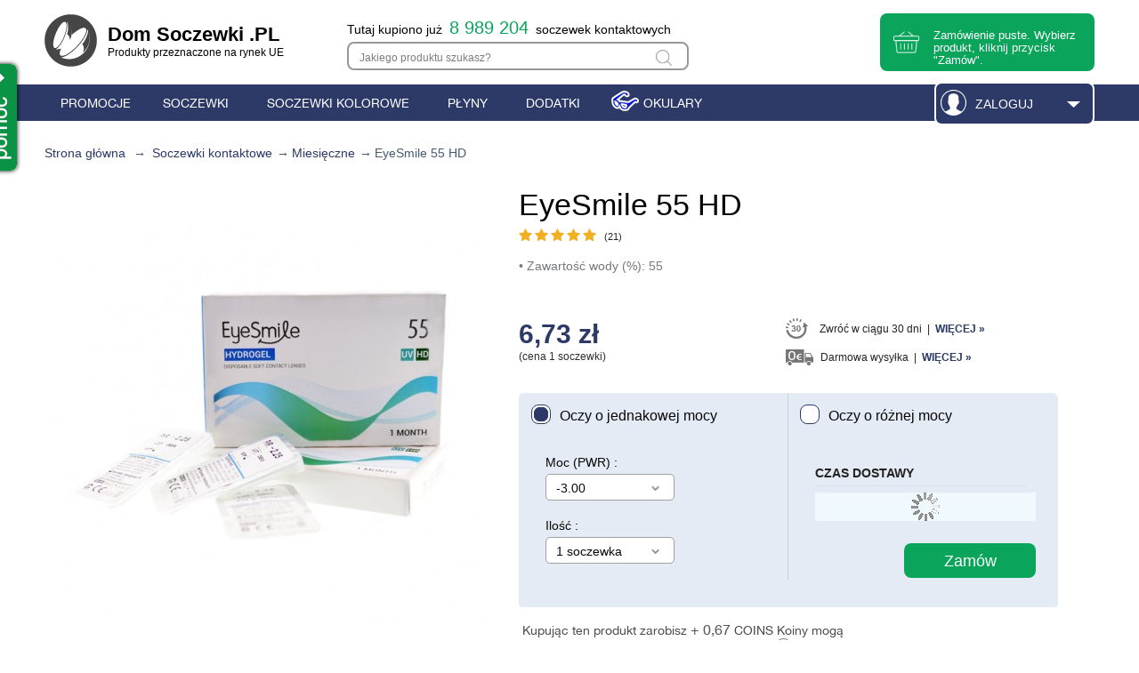

--- FILE ---
content_type: text/html; charset=utf-8
request_url: https://www.domsoczewki.pl/miesieczne-soczewki/eyesmile-eyesmile-55-hd-4921.html
body_size: 49867
content:
<!DOCTYPE html PUBLIC "-//W3C//DTD XHTML 1.1//EN" "http://www.w3.org/TR/xhtml11/DTD/xhtml11.dtd">
<html xmlns="http://www.w3.org/1999/xhtml" xml:lang="pl">
<head>
<!--[if lt IE 7]> <html class="no-js lt-ie9 lt-ie8 lt-ie7 lt-ie6 " lang="pl"> <![endif]-->
<!--[if IE 7]>    <html class="no-js lt-ie9 lt-ie8 ie7" lang="pl"> <![endif]-->
<!--[if IE 8]>    <html class="no-js lt-ie9 ie8" lang="pl"> <![endif]-->
<!--[if gt IE 8]> <html class="no-js ie9" lang="pl"> <![endif]-->
<!--[if !IE]><!-->
<script type="text/javascript">if(/*@cc_on!@*/false){document.documentElement.className+=' ie10';}</script>
<!--<![endif]-->
<title>EyeSmile EyeSmile 55 HD - Dom Soczewki .PL</title>
<meta name="twitter:card" content="summary"/>
<meta property="og:title" content="EyeSmile EyeSmile 55 HD - Dom Soczewki .PL"/>
<meta property="twitter:title" content="EyeSmile EyeSmile 55 HD - Dom Soczewki .PL"/>
<meta property="og:type" content="website"/>
<meta property="og:locale" content="pl"/>
<meta name="viewport" content="width=device-width, minimum-scale=0.25, maximum-scale=1.6, initial-scale=1.0"/>
<meta http-equiv="Content-Type" content="application/xhtml+xml; charset=utf-8"/>
<meta http-equiv="content-language" content="pl"/>
<meta name="robots" content="index,follow"/>
<link rel="icon" type="image/vnd.microsoft.icon" href="[data-uri]"/>
<link rel="shortcut icon" type="image/x-icon" href="[data-uri]"/>
<link rel="canonical" href="https://www.domsoczewki.pl/miesieczne-soczewki/eyesmile-eyesmile-55-hd-4921.html"/>
<meta property="og:url" content="https://www.domsoczewki.pl/miesieczne-soczewki/eyesmile-eyesmile-55-hd-4921.html"/>
<meta property="twitter:url" content="https://www.domsoczewki.pl/miesieczne-soczewki/eyesmile-eyesmile-55-hd-4921.html"/>
<meta property="og:image" content="https://www.domsoczewki.pl/18512-lens_large/eyesmile-55-hd.jpg"/>
<meta property="twitter:image" content="https://www.domsoczewki.pl/18512-lens_large/eyesmile-55-hd.jpg"/>
<script type="text/javascript">var baseDir='https://www.domsoczewki.pl/';var baseUri='https://www.domsoczewki.pl/';var static_token='f0ac5efe93288c704b1ae50559911ea1';var token='f0ac5efe93288c704b1ae50559911ea1';var priceDisplayPrecision=2;var priceDisplayMethod=0;var roundMode=2;var multilangIso=false;var ajaxLoadUrl='https://www.domsoczewki.pl/index.php?controller=ajax-load';var currency_iso='PLN';var my_account_link='https://www.domsoczewki.pl/konto';var logout_link='https://www.domsoczewki.pl/?mylogout=1';var my_account_link_title_login='Zaloguj się';var my_account_link_title_logout='Logout';var my_account_link_title='Konto';</script>
<style media="all">.container_9{margin:0 auto;width:980px}.grid_1,.grid_2,.grid_3,.grid_4,.grid_5,.grid_6,.grid_7,.grid_8,.grid_9{display:inline;float:left;position:relative;margin-right:20px}.alpha{margin-left:0}.omega{margin-right:0}.container_9 .grid_1{width:91px}.container_9 .grid_2{width:202px}.container_9 .grid_3{width:313px}.container_9 .grid_4{width:424px}.container_9 .grid_5{width:535px}.container_9 .grid_6{width:646px}.container_9 .grid_7{width:757px}.container_9 .grid_8{width:868px}.container_9 .grid_9{width:980px}.container_9 .prefix_1{padding-left:111px}.container_9 .prefix_2{padding-left:222px}.container_9 .prefix_3{padding-left:333px}.container_9 .prefix_4{padding-left:444px}.container_9 .prefix_5{padding-left:555px}.container_9 .prefix_6{padding-left:666px}.container_9 .prefix_7{padding-left:777px}.container_9 .prefix_8{padding-left:888px}.container_9 .suffix_1{padding-right:111px}.container_9 .suffix_2{padding-right:222px}.container_9 .suffix_3{padding-right:333px}.container_9 .suffix_4{padding-right:444px}.container_9 .suffix_5{padding-right:555px}.container_9 .suffix_6{padding-right:666px}.container_9 .suffix_7{padding-right:777px}.container_9 .suffix_8{padding-right:888px}.container_9 .push_1{left:111px}.container_9 .push_2{left:222px}.container_9 .push_3{left:333px}.container_9 .push_4{left:444px}.container_9 .push_5{left:555px}.container_9 .push_6{left:666px}.container_9 .push_7{left:777px}.container_9 .push_8{left:888px}.container_9 .pull_1{left:-111px}.container_9 .pull_2{left:-222px}.container_9 .pull_3{left:-333px}.container_9 .pull_4{left:-444px}.container_9 .pull_5{left:-555px}.container_9 .pull_6{left:-666px}.container_9 .pull_7{left:-777px}.container_9 .pull_8{left:-888px}.clear{}</style>
<link href="https://www.domsoczewki.pl/themes,_lens,_css,_global.css+modules,_smgoogle,_views,_css,_consent.css+js,_jquery,_ui,_themes,_base,_jquery-ui.css+themes,_lens,_css,_chosen.css+themes,_lens,_css,_product.css+js,_jquery,_plugins,_fancybox,_jquery.fancybox.css+modules,_blockbestsellers,_blockbestsellers.css+modules,_blockpermanentlinks,_blockpermanentlinks.css+themes,_lens,_css,_modules,_blockcart,_blockcart.css+themes,_lens,_css,_modules,_blockuserinfo,_blockuserinfo.css+themes,_lens,_css,_modules,_homefeatured,_homefeatured.css+themes,_lens,_css,_modules,_productcomments,_productcomments.css+themes,_lens,_css,_modules,_pm_advancedtopmenu,_css,_pm_advancedtopmenu_base.css+modules,_pm_advancedtopmenu,_css,_pm_advancedtopmenu_global-18.css+modules,_pm_advancedtopmenu,_css,_pm_advancedtopmenu_advanced-18.css+modules,_pm_advancedtopmenu,_css,_pm_advancedtopmenu-18.css.pagespeed.cc.TNnlqxrfku.css" rel="stylesheet" type="text/css" media="all"/>
<link href="https://www.domsoczewki.pl/js,_jquery,_plugins,_autocomplete,_jquery.autocomplete.css+themes,_lens,_css,_modules,_showfeatures,_showfeatures.css+themes,_lens,_css,_modules,_helppage,_views,_css,_helppage.css+themes,_lens,_css,_modules,_bottompagelinks,_bottompagelinks.css+modules,_sidecontacts,_views,_css,_sidecontacts.css+themes,_lens,_css,_modules,_totalsoldproducts,_css,_totalsoldproducts.css+modules,_minicsliderpro,_views,_js,_plugins,_nivoslider,_nivo-slider.css+modules,_minicsliderpro,_views,_themes,_gerilesiai,_gerilesiai.css+themes,_lens,_css,_modules,_blocknewsletter,_blocknewsletter.css+modules,_giftsmodule,_css,_giftsmodule.css+themes,_lens,_css,_modules,_loyalty9linemodule,_css,_loyalty9linemodule.css+themes,_lens,_css,_modules,_blockreviews,_views,_css,_blockreviewsfront.css+themes,_lens,_css,_modules,_blockviewed,_blockviewed.css.pagespeed.cc.A7ipehGoWn.css" rel="stylesheet" type="text/css" media="all"/>
<link href="https://www.domsoczewki.pl/A.themes,,_lens,,_css,,_modules,,_lensreminder,,_views,,_css,,_lensreminder.css+modules,,_offerontop,,_css,,_offerontop.css+themes,,_lens,,_css,,_modules,,_promologger,,_css,,_promologger.css+modules,,_blockcategoriesextended,,_blockcategoriesextended.css+modules,,_blockproductrecommended,,_blockproductrecommended.css+themes,,_lens,,_css,,_modules,,_blockbestsales,,_blockbestsales.css+themes,,_lens,,_css,,_product_list.css+themes,,_lens,,_css,,_modules,,_blocksearch,,_blocksearch.css,Mcc.6AUw5nYre9.css.pagespeed.cf.hoeiFfuxLs.css" rel="stylesheet" type="text/css" media="all"/>
<link rel="stylesheet" href="/themes/lens/bootstrap/css/A.bootstrap-grid.css.pagespeed.cf.SDcT6CzpJ1.css">
<link href="https://www.domsoczewki.pl/themes/lens/css/A.global_responsive.css.pagespeed.cf.9DPTHsZjdu.css" rel="stylesheet" type="text/css" media="all"/>
<script type="text/javascript" src="https://www.domsoczewki.pl/js/jquery/jquery-1.7.2.min.js.pagespeed.jm.TiC1blcYSb.js"></script>
<script src="https://www.domsoczewki.pl/js,_jquery,_jquery-migrate-1.2.1.js+js,_jquery,_plugins,_jquery.easing.js+js,_tools.js+modules,_smgoogle,_views,_js,_script.js+themes,_lens,_js,_jquery.selectbox-0.2.min.js.pagespeed.jc.XWJcMJaKfD.js"></script><script>eval(mod_pagespeed_GQPLEJCkKP);</script>
<script>eval(mod_pagespeed_CarN7AWmHc);</script>
<script>eval(mod_pagespeed__GHVhhtyvw);</script>
<script>eval(mod_pagespeed_3tOABCopiB);</script>
<script>eval(mod_pagespeed_WxXDLxItvL);</script>
<script type="text/javascript" src="https://www.domsoczewki.pl/js/jquery/jquery-ui.will.be.removed.in.1.6.js.pagespeed.jm.09K5ffnB1b.js"></script>
<script src="https://www.domsoczewki.pl/themes,_lens,_js,_chosen.jquery.js+themes,_lens,_js,_blocksit.min.js+js,_jquery,_plugins,_jquery.scrollTo.js+js,_9line.removeCookie.js+js,_jquery,_plugins,_fancybox,_jquery.fancybox.js+js,_jquery,_plugins,_jquery.idTabs.js+js,_jquery,_plugins,_jquery.serialScroll.js+themes,_lens,_js,_tools.js.pagespeed.jc.b5j9thFsPt.js"></script><script>eval(mod_pagespeed_lSukJnP$Bp);</script>
<script>eval(mod_pagespeed_MVO$meCgGi);</script>
<script>eval(mod_pagespeed_GjDBu2GBrN);</script>
<script>eval(mod_pagespeed_BRdIEHcA8O);</script>
<script>eval(mod_pagespeed_NAvGeLIkF9);</script>
<script>eval(mod_pagespeed_goEM_BBTJJ);</script>
<script>eval(mod_pagespeed_OROzyopot2);</script>
<script>eval(mod_pagespeed_gcrXUGGQNy);</script>
<script src="https://www.domsoczewki.pl/themes/lens/js/product.js+products-comparison.js+modules,_blockcart,_ajax-cart.js.pagespeed.jc.7DYqOs-LeF.js"></script><script>eval(mod_pagespeed_oxdUV$F7EA);</script>
<script>eval(mod_pagespeed_Nz7x3ppwzz);</script>
<script>eval(mod_pagespeed_1oTMftrwy5);</script>
<script src="https://www.domsoczewki.pl/themes,_lens,_js,_modules,_pm_advancedtopmenu,_js,_pm_advancedtopmenu.js+js,_jquery,_plugins,_autocomplete,_jquery.autocomplete.js+themes,_lens,_js,_modules,_sidecontacts,_js,_sidecontacts.js+js,_jquery,_plugins,_jquery.cookie-plugin.js+themes,_lens,_js,_tools,_treeManagement.js+modules,_minicsliderpro,_views,_js,_plugins,_nivoslider,_jquery.nivo.slider.pack.js+modules,_blocknewsletter,_js,_blocknewsletter.js+modules,_giftsmodule,_js,_giftsmodule.js+themes,_lens,_js,_modules,_loyalty9linemodule,_js,_loyalty9linemodule.js+themes,_lens,_js,_modules,_blockviewed,_blockviewed.js+modules,_offerontop,_js,_offerontop.js+modules,_blockproductrecommended,_blockproductrecommended.js+modules,_blocksearch,_js,_blocksearch-lens.js+modules,_productcomments,_js,_jquery.rating.pack.js+modules,_productcomments,_js,_jquery.textareaCounter.plugin.js.pagespeed.jc.yaLWECnZUK.js"></script><script>eval(mod_pagespeed_Pdp$iomB5k);</script>
<script>eval(mod_pagespeed_q9dJJMlDM_);</script>
<script>eval(mod_pagespeed_RuxhM558cl);</script>
<script>eval(mod_pagespeed_4FMpbHbsD8);</script>
<script>eval(mod_pagespeed_SK3eI1Tfl7);</script>
<script>eval(mod_pagespeed_zhUJqYzeGS);</script>
<script>eval(mod_pagespeed_WB$ogC7jU_);</script>
<script>eval(mod_pagespeed_500oRKm2JD);</script>
<script>eval(mod_pagespeed_eaBYUeamL5);</script>
<script>eval(mod_pagespeed_kGsCNKfIz3);</script>
<script>eval(mod_pagespeed_a0mzNJ9gd4);</script>
<script>eval(mod_pagespeed_jQVOSxM5RK);</script>
<script>eval(mod_pagespeed_CVS1lL$RJS);</script>
<script>eval(mod_pagespeed_UJ8f0BAq46);</script>
<script>eval(mod_pagespeed__jso0Y2kT8);</script>
<script type="text/javascript" src="https://www.domsoczewki.pl/themes/lens/js/modules/productcomments/js/productcomments.js.pagespeed.jm.LaDwCB5lUE.js"></script>
<script type="text/javascript">function sticky_relocate(){var height=$('#offerontop_div').height();var px_to_top=$(this).scrollTop();if($('#offerontop_div').hasClass('show_on_top')){if(px_to_top<height){var to_top=0;}else{var to_top=px_to_top-height;}}else if($('#offerontop_div').hasClass('show_on_scrolling')){if(px_to_top>height){var to_top=px_to_top+height;}else{var to_top=px_to_top;}}else if($('#offerontop_div').hasClass('show_always')){var to_top=px_to_top;}else{var to_top=$(window).scrollTop();}$('#shopping_cart a').css({top:to_top+15});$('#cart_block').css({top:to_top+76});}$(document).ready(function(){$(window).scroll(sticky_relocate);sticky_relocate();});</script>
<!--[if lt IE 8]>
	<script type="text/javascript" src="https://www.domsoczewki.pl/modules/pm_advancedtopmenu/js/pm_advancedtopmenuiefix.js"></script>
	<![endif]-->
<script>function userEmail(userEmail){dataLayer.push({userEmail:userEmail});}function userId(userId){dataLayer.push({userId:userId});}function productList(currency,impressions_array){dataLayer.push({'event':'productList','ecommerce':{'currencyCode':currency,'impressions':impressions_array}});}function productClick(list,product,product_url,e){dataLayer.push({'event':'productClick','ecommerce':{'click':{'actionField':{'list':list},'products':product}},'eventCallback':function(){if(typeof(e)=='undefined'||e.which!=2)document.location=product_url;}});}function productView(product,viewContentData){dataLayer.push({'event':'productView','ecommerce':{'detail':{'actionField':{},'products':product}},'eventCallback':function(){if(typeof(fbq)==='function'){fbq('track','ViewContent',viewContentData);}}});}function addToCart(currency,product){dataLayer.push({'event':'addToCart','ecommerce':{'currencyCode':currency,'add':{'products':product}}});fbq('track','AddToCart',{content_ids:[product[0].id],content_type:'product',value:product[0].price,currency:currency});}function removeFromCart(product){dataLayer.push({'event':'removeFromCart','ecommerce':{'remove':{'products':product}}});}function onCheckout(step,products,url){dataLayer.push({'event':'checkout','ecommerce':{'checkout':{'actionField':{'step':step},'products':products}},'eventCallback':function(){document.location=url;}});}function onCheckoutLogin(step,option){dataLayer.push({'event':'checkout','ecommerce':{'checkout':{'actionField':{'step':step,'option':option},}},'eventCallback':function(){}});}function onCheckoutLast(step,products,form,option1,option2){dataLayer.push({'event':'checkout','ecommerce':{'checkout':{'actionField':{'step':step,'option':option1},'products':products}}});dataLayer.push({'event':'checkout','ecommerce':{'checkout_option':{'actionField':{'step':step,'option':option2}}}});}function purchase(trans,products){dataLayer.push({'event':'purchase','ecommerce':{'purchase':{'actionField':trans,'products':products}}});}function onCheckoutOption(step,checkoutOption){dataLayer.push({'event':'checkoutOption','ecommerce':{'checkout_option':{'actionField':{'step':step,'option':checkoutOption}}}});}function promotionsList(promotions){dataLayer.push({'event':'promotionsList','ecommerce':{'promoView':{'promotions':promotions}}});}function onPromoClick(promotion,url,e){dataLayer.push({'event':'promotionClick','ecommerce':{'promoClick':{'promotions':promotion}},'eventCallback':function(){if(typeof(e)=='undefined'||e.which!=2)document.location=url;}});}function menuLinkClick(list,product,url,e){dataLayer.push({'event':'menuLinkClick','ecommerce':{'click':{'actionField':{'list':list},'products':product}},'eventCallback':function(){if((typeof(e)=='undefined'||e.which!=2)&&(typeof(menu_link_prevent_redirect)=='undefined'||menu_link_prevent_redirect))document.location=url;}});}dataLayer=[];</script>
<script>
function sm_clear_cookies(cookieList) {
    var cookieNames = document.cookie.split(/=[^;]*(?:;\s*|$)/);
    for (var i = 0; i < cookieNames.length; i++) {
        cookieList.forEach(pattern => {
            if (cookieNames[i].includes(pattern)) {
                root_domain = document.domain.split('.').slice(-2).join('.');
                document.cookie = cookieNames[i]+"=; expires=Thu, 01 Jan 1970 00:00:00 UTC; path=/; domain=."+root_domain+";";
                if (root_domain != document.domain) {
                    document.cookie = cookieNames[i]+"=; expires=Thu, 01 Jan 1970 00:00:00 UTC; path=/; domain=."+document.domain+";";
                }
            }
        });
    }
}
function ajaxScriptManager(id_product, id_product_attribute, quantity, action)
{
    $.ajax({
        type: 'POST',
        url: sm_ajax_link,
        dataType: 'json',
        cache: false,
        data: {
            action: action,
            token: 'f0ac5efe93288c704b1ae50559911ea1',
            ajax: true,
            id_product: id_product,
            id_product_attribute: id_product_attribute,
            quantity: quantity
        },
        success: function(data) {
            var i;
            if (data != null) {
                for (i = 0; i < data.length; i++) {
                    new Function(data[i])()
                }
            }
        },
        error: function(err) {
            console.log(err);
        }
    });
}
function sm_consent(accept) {
    $.ajax({
        type: 'POST',
        url: sm_ajax_link,
        dataType: 'json',
        cache: false,
        data: {
            action: 'AjaxSMConsent',
            token: 'f0ac5efe93288c704b1ae50559911ea1',
            ajax: true,
            value: accept
        },
        success: function(result) {
            if (result != null) {
                consent = result[0];
                cookieList = result[1];
                if (consent === 1 || consent === 0) {
                    $('#ism-consent-box').hide();//should be hidden anyway, so just to be sure
                } else {
                    $('#ism-consent-box').show();
                }
                if (cookieList != null && cookieList.length) {
                    sm_clear_cookies(cookieList);
                }
            }
        }
    });
}
window.addEventListener('load', (event) => {
    //cookie consents
    var source = document.getElementById('ism-consent-toggle');
    var target = document.getElementById('ism-consent-placeholder');
    if (target !== null && source !== null) {
        target.appendChild(source);
        $('#ism-consent-toggle').show();
    }
    sm_consent(-1);
});
</script>
<script data-keepinline="true">function isOptionChange(product_id){return!(typeof sm_product_id==='undefined'||sm_product_id!=product_id);}</script>
<script data-keepinline="true">function doNotTrackMe(){if(1&&(window.doNotTrack||navigator.doNotTrack||navigator.msDoNotTrack||(typeof window.external!=="undefined"&&'msTrackingProtectionEnabled'in window.external))){if(window.doNotTrack=="1"||navigator.doNotTrack=="yes"||navigator.doNotTrack=="1"||navigator.msDoNotTrack=="1"||(typeof window.external.msTrackingProtectionEnabled==="function"&&window.external.msTrackingProtectionEnabled())){return true;}else{return false;}}else{return false;}}var sm_ajax_link="https://www.domsoczewki.pl/module/smgoogle/ajax";var sm_use_ecommerce=1;</script>
<script data-keepinline="true" async src="https://www.googletagmanager.com/gtag/js?id=UA-56985248-1"></script>
<script data-keepinline="true">if(typeof gtag==="undefined"&&!doNotTrackMe()){window.dataLayer=window.dataLayer||[];function gtag(){dataLayer.push(arguments);}gtag('js',new Date());gtag('config','UA-56985248-1',{'cookie_flags':'SameSite=None;Secure'});gtag('config','G-NLK43L0BS6',{'cookie_flags':'SameSite=None;Secure'});gtag('config','AW-957006074',{'cookie_flags':'SameSite=None;Secure'});}</script>
<script>function ajaxGoogleApi(analytics_id,parameters){gtag('get',analytics_id,"client_id",(client_id)=>{$.ajax({type:'POST',url:sm_ajax_link,dataType:'json',cache:false,data:{action:'AjaxGoogleApi',token:'f0ac5efe93288c704b1ae50559911ea1',ajax:true,client_id:client_id,parameters:parameters,analytics_id:analytics_id},success:function(data){if(data!=null&&data!=''){console.log(data);}},error:function(err){console.log(err);}});});}</script>
<script data-keepinline="true">if(typeof fbq==="undefined"&&!doNotTrackMe()){!function(f,b,e,v,n,t,s){if(f.fbq)return;n=f.fbq=function(){n.callMethod?n.callMethod.apply(n,arguments):n.queue.push(arguments)};if(!f._fbq)f._fbq=n;n.push=n;n.loaded=!0;n.version='2.0';n.queue=[];t=b.createElement(e);t.async=!0;t.src=v;s=b.getElementsByTagName(e)[0];s.parentNode.insertBefore(t,s)}(window,document,'script','https://connect.facebook.net/en_US/fbevents.js');fbq('init','114065469251957',{"ln":"unknown"});fbq('track','PageView');}</script>
<script>function ajaxFacebookApi(event_name,event_id,event_parameters){let fbp=document.cookie.split(';').filter(c=>c.includes('_fbp=')).map(c=>c.split('_fbp=')[1]);let fbc=document.cookie.split(';').filter(c=>c.includes('_fbc=')).map(c=>c.split('_fbc=')[1]);fbp=(fbp.length&&fbp[0])||'';fbc=(fbc.length&&fbc[0])||'';if(fbc==''&&window.location.search.includes('fbclid=')){fbc='fb.1.'+(+new Date())+'.'+window.location.search.split('fbclid=')[1];}$.ajax({type:'POST',url:sm_ajax_link,dataType:'json',cache:false,data:{action:'AjaxFacebookApi',token:'f0ac5efe93288c704b1ae50559911ea1',ajax:true,fb_cid:[fbp,fbc],parameters:event_parameters,event_name:event_name,event_id:event_id},success:function(data){if(data!=null&&data!=''){console.log(data);}},error:function(err){console.log(err);}});}</script>
</head>
<div id="screen"></div>
<body id="product" class="product device_type_desktop"><noscript><meta HTTP-EQUIV="refresh" content="0;url='https://www.domsoczewki.pl/miesieczne-soczewki/eyesmile-eyesmile-55-hd-4921.html?PageSpeed=noscript'" /><style><!--table,div,span,font,p{display:none} --></style><div style="display:block">Please click <a href="https://www.domsoczewki.pl/miesieczne-soczewki/eyesmile-eyesmile-55-hd-4921.html?PageSpeed=noscript">here</a> if you are not redirected within a few seconds.</div></noscript>
<noscript>
<iframe src="//www.googletagmanager.com/ns.html?id=GTM-WNWNTM" height="0" width="0" style="display: none; visibility: hidden"></iframe>
</noscript>
<script>(function(w,d,s,l,i){w[l]=w[l]||[];w[l].push({'gtm.start':new Date().getTime(),event:'gtm.js'});var f=d.getElementsByTagName(s)[0],j=d.createElement(s),dl=l!='dataLayer'?'&l='+l:'';j.async=true;j.src='//www.googletagmanager.com/gtm.js?id='+i+dl;f.parentNode.insertBefore(j,f);})(window,document,'script','dataLayer','GTM-WNWNTM');</script>
<div id="page" class="container_9 clearfix">
<div id="header">
<div id="header_right">
<span itemscope itemtype="http://schema.org/Organization" id="shop_name">
<a itemprop="url" href="https://www.domsoczewki.pl/">
<img itemprop="logo" src="[data-uri]" alt="Dom Soczewki .PL" class="logo_GL"/>
<span class="shop_name_black">
Dom Soczewki .PL<br/>
<span class="shop_name_lower_text">Produkty przeznaczone na rynek UE</span>
</span>
</a>
</span>
<div id="total_sold_products" title="Aktualizacja wyświetlanych informacji następuje średnio co 15 min.">
Tutaj kupiono już&nbsp;&nbsp;<span id="total_sold_products_number" class="orange_count"></span>&nbsp;&nbsp;soczewek kontaktowych
</div>
<script type="text/javascript">//<![CDATA[
var message_placeholder_search_top='Jakiego produktu szukasz?';$(document).ready(function(){$("#search_query_top").keyup(function(){if(($(this).val()==""||$(this).val()==message_placeholder_search_top)&&!$(this).hasClass("empty_message"))$(this).addClass("empty_message");else if($(this).hasClass("empty_message"))$(this).removeClass("empty_message");});});
//]]></script>
<span id="search_toggle" class="toggle_block toggle_block_search"></span>
<div id="search_block_top">
<form method="get" action="https://www.domsoczewki.pl/wyszukiwanie" id="searchbox">
<p>
<input type="hidden" name="controller" value="search"/>
<input type="hidden" name="orderby" value="position"/>
<input type="hidden" name="orderway" value="desc"/>
<span id="input_l"></span>
<input class="search_query" type="text" id="search_query_top" name="search_query" onfocus="if(this.value==message_placeholder_search_top)this.value='';" onblur="if(this.value=='')this.value=message_placeholder_search_top;"/>
<input type="submit" name="submit_search" value="Szukaj" class="search_glass_button"/>
<span id="input_r"></span>
<script type="text/javascript">$("#search_query_top").val(message_placeholder_search_top);$("#search_query_top").addClass("empty_message");</script>
</p>
</form>
<span id="search_block_close" class="fancybox-close"></span>
</div>
<script type="text/javascript">//<![CDATA[
function tryToCloseInstantSearch(){if($('#old_center_column').length>0){$('#center_column').remove();$('#old_center_column').attr('id','center_column');$('#center_column').show();if($('#minic_slider').length){$('#minic_slider').show();$('#minic_slider').siblings('.slider_right_side, .block_reviews_one_block').show();}return false;}}instantSearchQueries=new Array();function stopInstantSearchQueries(){for(i=0;i<instantSearchQueries.length;i++){instantSearchQueries[i].abort();}instantSearchQueries=new Array();}$("#search_query_top").keyup(function(){if($(this).val().length>0){stopInstantSearchQueries();instantSearchQuery=$.ajax({url:'https://www.domsoczewki.pl/wyszukiwanie',data:{instantSearch:1,id_lang:8,q:$(this).val()},dataType:'html',type:'POST',success:function(data){if($("#search_query_top").val().length>0){tryToCloseInstantSearch();$('#center_column').attr('id','old_center_column');$('#old_center_column').after('<div id="center_column" class="'+$('#old_center_column').attr('class')+'">'+data+'</div>');$('#old_center_column').hide();if($('#minic_slider').length){$('#minic_slider').hide();$('#minic_slider').siblings('.slider_right_side, .block_reviews_one_block').hide();}ajaxCart.overrideButtonsInThePage();$("#instant_search_results a.close").click(function(){$("#search_query_top").val('');return tryToCloseInstantSearch();});return false;}else
tryToCloseInstantSearch();}});instantSearchQueries.push(instantSearchQuery);}else
tryToCloseInstantSearch();});
//]]></script>
<script type="text/javascript">//<![CDATA[
$('document').ready(function(){$("#search_query_top").autocomplete('https://www.domsoczewki.pl/wyszukiwanie',{minChars:3,max:10,width:500,selectFirst:false,scroll:false,dataType:"json",formatItem:function(data,i,max,value,term){return value;},parse:function(data){var mytab=new Array();for(var i=0;i<data.length;i++)mytab[mytab.length]={data:data[i],value:data[i].cname+' > '+data[i].pname};return mytab;},extraParams:{ajaxSearch:1,id_lang:8}}).result(function(event,data,formatted){$('#search_query_top').val(data.pname);document.location.href=data.product_link;})});
//]]></script>
<script type="text/javascript">var CUSTOMIZE_TEXTFIELD=1;var img_dir='https://www.domsoczewki.pl/themes/lens/img/';var customizationIdMessage='Dostosowywanie #';var removingLinkText='usuń ten produkt z zamówienia';var freeShippingTranslation='0.00';var freeProductTranslation='Za darmo!';var delete_txt='Usuń';var generated_date=1769103790;</script>
<div id="cart_block" class="block exclusive">
<p class="title_block">
<a href="https://www.domsoczewki.pl/index.php?controller=order-tpc" title="Przegląd koszyka" rel="nofollow">Zamówienie
<span id="block_cart_expand" class="hidden">&nbsp;</span>
<span id="block_cart_collapse">&nbsp;</span>
</a>
</p>
<div class="block_content">
<div id="cart_block_summary" class="collapsed">
<span class="ajax_cart_quantity" style="display:none;">0</span>
<span class="ajax_cart_product_txt_s" style="display:none">produkty</span>
<span class="ajax_cart_product_txt">produkt</span>
<span class="ajax_cart_total" style="display:none">
</span>
<span class="ajax_cart_no_product">Zamówienie puste. Wybierz produkt i kliknij na bloku zamówienia.</span>
</div>
<div id="cart_block_list" class="expanded">
<p class="cart_block_no_products" id="cart_block_no_products">Brak produktów</p>
<table id="vouchers" style="display:none;">
<tr class="hidden_imp">
<td colspan="4"> </td>
</tr>
</table>
<p id="cart-prices">
<span id="cart_block_shipping_cost" class="price ajax_cart_shipping_cost">0,00 zł</span>
<span>Dostawa</span>
<br/>
<span id="cart_block_total" class="price ajax_block_cart_total">0,00 zł</span>
<span>Łącznie</span>
</p>
<p class="cart_button_p">
<a href="https://www.domsoczewki.pl/zamowienie?step=0" rel="nofollow" class="ajax_cart_button button_huge_green hidden_imp">
Wykonać
</a>
</p>
</div>
</div>
</div>
<div id="header_user">
<ul id="header_nav">
<li id="shopping_cart">
<span id="toggle_block_shopping_cart" class="toggle_block toggle_block_shopping_cart"></span>
<a id="shopping_cart_link" class="no-background" href="https://www.domsoczewki.pl/zamowienie?step=0" title="Przegląd koszyka" rel="nofollow">
<span class="f_left cart_left inside_cart">
<span class="cart_text hidden">Zamówienie:<br/></span>
<span class="ajax_cart_quantity hidden">0</span>
<span class="ajax_cart_product_txt hidden">produkt</span>
<span class="ajax_cart_product_txt_s hidden">produktów</span>
<span class="ajax_cart_product_txt_ss hidden">produktów</span>
<span class="ajax_cart_total hidden">
</span>
<span class="cart_text ajax_cart_no_product">Zamówienie puste. Wybierz produkt, kliknij przycisk &quot;Zamów&quot;.</span>
</span>
</a>
</li>
<li id="your_account"><a href="https://www.domsoczewki.pl/konto" title="Przegląd konta" rel="nofollow">Twoje konto</a></li>
</ul>
<div id="login"></div>
</div>
</div><div class="clear"></div>
<div id="adtm_menu">
<div id="adtm_menu_inner">
<ul id="menu">
<li class="li-niveau1 advtm_menu_toggle">
<a class="a-niveau1 adtm_toggle_menu_button"><span class="advtm_menu_span adtm_toggle_menu_button_text">Meniu</span></a>
</li>
<li class="li-niveau1 advtm_menu_174 "><a onclick="
				menuLinkClick('Main menu', [{'id': '174', 'name': 'Promocje', 'type': 'menu'}], '/module/promologger/PromoPage', event);
			" href="/module/promologger/PromoPage" title="Promocje" class=" a-niveau1"><span class="advtm_menu_span advtm_menu_span_174">Promocje</span></a></li>
<li class="li-niveau1 advtm_menu_141  sub"><a onclick="
				menuLinkClick('Main menu', [{'id': '141', 'name': 'Soczewki', 'type': 'menu'}], 'https://www.domsoczewki.pl/soczewki-kontaktowe-204', event);
			" href="https://www.domsoczewki.pl/soczewki-kontaktowe-204" title="Soczewki" class=" a-niveau1"><span class="advtm_menu_span advtm_menu_span_141">Soczewki</span><!--[if gte IE 7]><!--></a><!--<![endif]-->
<!--[if lte IE 6]><table><tr><td><![endif]-->
<div class="adtm_sub">
<table class="columnWrapTable"><tr>
<td class="adtm_column_wrap_td advtm_column_wrap_td_238">
<div class="adtm_column_wrap advtm_column_wrap_238">
<div class="adtm_column_wrap_sizer">&nbsp;</div>
<div class="adtm_column adtm_column_501">
<span class="column_wrap_title"><a onclick="" href="#" title="Kategorie" class="adtm_unclickable">Kategorie</a></span>	<ul class="adtm_elements adtm_elements_501">
<li><a onclick="
				menuLinkClick('Kategorie', [{'id': '1875', 'name': 'Jednodniowe', 'type': 'element'}], 'https://www.domsoczewki.pl/jednodniowe-205', event);
			" href="https://www.domsoczewki.pl/jednodniowe-205" title="Jednodniowe" class="">Jednodniowe</a></li>
<li><a onclick="
				menuLinkClick('Kategorie', [{'id': '1876', 'name': '2 tygodniowe', 'type': 'element'}], 'https://www.domsoczewki.pl/2-tygodniowe-206', event);
			" href="https://www.domsoczewki.pl/2-tygodniowe-206" title="2 tygodniowe" class="">2 tygodniowe</a></li>
<li><a onclick="
				menuLinkClick('Kategorie', [{'id': '1877', 'name': 'Miesięczne', 'type': 'element'}], 'https://www.domsoczewki.pl/miesieczne-soczewki-207', event);
			" href="https://www.domsoczewki.pl/miesieczne-soczewki-207" title="Miesięczne" class=" advtm_menu_actif advtm_menu_actif_69695fe93cc26">Miesięczne</a><script type="text/javascript">activateParentMenu(".advtm_menu_actif_69695fe93cc26","element");</script></li>
<li><a onclick="
				menuLinkClick('Kategorie', [{'id': '2602', 'name': 'Kwartalne', 'type': 'element'}], 'https://www.domsoczewki.pl/3-menesiu-208', event);
			" href="https://www.domsoczewki.pl/3-menesiu-208" title="Kwartalne" class="">Kwartalne</a></li>
<li><a onclick="
				menuLinkClick('Kategorie', [{'id': '1878', 'name': 'Toryczne', 'type': 'element'}], 'https://www.domsoczewki.pl/toryczne-210', event);
			" href="https://www.domsoczewki.pl/toryczne-210" title="Toryczne" class="">Toryczne</a></li>
<li><a onclick="
				menuLinkClick('Kategorie', [{'id': '1879', 'name': 'Progresywne', 'type': 'element'}], 'https://www.domsoczewki.pl/progresywne-211', event);
			" href="https://www.domsoczewki.pl/progresywne-211" title="Progresywne" class="">Progresywne</a></li>
<li><a onclick="
				menuLinkClick('Kategorie', [{'id': '1880', 'name': 'Soczewki kolorowe', 'type': 'element'}], 'https://www.domsoczewki.pl/soczewki-kolorowe-212', event);
			" href="https://www.domsoczewki.pl/soczewki-kolorowe-212" title="Soczewki kolorowe" class="">Soczewki kolorowe</a></li>
</ul>
</div>
</div>
</td>
<td class="adtm_column_wrap_td advtm_column_wrap_td_239">
<div class="adtm_column_wrap advtm_column_wrap_239">
<div class="adtm_column_wrap_sizer">&nbsp;</div>
<div class="adtm_column adtm_column_502">
<span class="column_wrap_title"><a onclick="
				menuLinkClick('Soczewki kontaktowe', [{'id': '502', 'name': 'Najpopularniejsze', 'type': 'column'}], '/soczewki-kontaktowe-204', event);
			" href="/soczewki-kontaktowe-204" title="Najpopularniejsze" class="">Najpopularniejsze</a></span>	<ul class="adtm_elements adtm_elements_502">
<li><a onclick="
				menuLinkClick('Najpopularniejsze', [{'id': '1881', 'name': 'Biofinity', 'type': 'element'}], '/soczewki-kontaktowe/coopervision-biofinity-coopervision-1030.html', event);
			" href="/soczewki-kontaktowe/coopervision-biofinity-coopervision-1030.html" title="Biofinity" class="">Biofinity</a></li>
<li><a onclick="
				menuLinkClick('Najpopularniejsze', [{'id': '1882', 'name': 'Acuvue Oasys with Hydraclear Plus', 'type': 'element'}], '/2-tygodniowe/johnsonjohnson-acuvue-oasys-with-hydraclear-plus-1027.html', event);
			" href="/2-tygodniowe/johnsonjohnson-acuvue-oasys-with-hydraclear-plus-1027.html" title="Acuvue Oasys with Hydraclear Plus" class="">Acuvue Oasys with Hydraclear Plus</a></li>
<li><a onclick="
				menuLinkClick('Najpopularniejsze', [{'id': '1884', 'name': 'Air Optix Night&amp;Day Aqua', 'type': 'element'}], '/soczewki-kontaktowe/ciba-vision-air-optix-nightday-aqua-ciba-vision-1031.html', event);
			" href="/soczewki-kontaktowe/ciba-vision-air-optix-nightday-aqua-ciba-vision-1031.html" title="Air Optix Night&amp;Day Aqua" class="">Air Optix Night&amp;Day Aqua</a></li>
<li><a onclick="
				menuLinkClick('Najpopularniejsze', [{'id': '1885', 'name': 'PureVision', 'type': 'element'}], '/soczewki-kontaktowe/bauschlomb-purevision-1032.html', event);
			" href="/soczewki-kontaktowe/bauschlomb-purevision-1032.html" title="PureVision" class="">PureVision</a></li>
<li><a onclick="
				menuLinkClick('Najpopularniejsze', [{'id': '1886', 'name': 'PureVision 2 HD', 'type': 'element'}], '/soczewki-kontaktowe/bauschlomb-purevision-2-hd-1033.html', event);
			" href="/soczewki-kontaktowe/bauschlomb-purevision-2-hd-1033.html" title="PureVision 2 HD" class="">PureVision 2 HD</a></li>
<li><a onclick="
				menuLinkClick('Najpopularniejsze', [{'id': '1887', 'name': 'SofLens 38', 'type': 'element'}], '/miesieczne-soczewki/bauschlomb-soflens38-1040.html', event);
			" href="/miesieczne-soczewki/bauschlomb-soflens38-1040.html" title="SofLens 38" class="">SofLens 38</a></li>
<li><a onclick="
				menuLinkClick('Najpopularniejsze', [{'id': '1888', 'name': 'SofLens 59', 'type': 'element'}], '/soczewki-kontaktowe/bauschlomb-soflens-59-1035.html', event);
			" href="/soczewki-kontaktowe/bauschlomb-soflens-59-1035.html" title="SofLens 59" class="">SofLens 59</a></li>
<li><a onclick="
				menuLinkClick('Najpopularniejsze', [{'id': '1889', 'name': 'EyeSmile Enhanced Colors', 'type': 'element'}], '/podkreslajace-kolor-oczu/eyesmile-eyesmile-enhanced-colors-3208.html', event);
			" href="/podkreslajace-kolor-oczu/eyesmile-eyesmile-enhanced-colors-3208.html" title="EyeSmile Enhanced Colors" class="">EyeSmile Enhanced Colors</a></li>
</ul>
</div>
</div>
</td>
<td class="adtm_column_wrap_td advtm_column_wrap_td_240">
<div class="adtm_column_wrap advtm_column_wrap_240">
<div class="adtm_column_wrap_sizer">&nbsp;</div>
<div class="adtm_column adtm_column_503">
<span class="column_wrap_title"><a onclick="" href="#" title="Najpopularniejsze" class="adtm_unclickable">Najpopularniejsze</a></span>	<ul class="adtm_elements adtm_elements_503">
<li><a onclick="
				menuLinkClick('Najpopularniejsze', [{'id': '1890', 'name': 'EyeSmile Daily Disposable Aspheric', 'type': 'element'}], '/jednodniowe/eyesmile-eyesmile-1-day-2467.html', event);
			" href="/jednodniowe/eyesmile-eyesmile-1-day-2467.html" title="EyeSmile Daily Disposable Aspheric" class="">EyeSmile Daily Disposable Aspheric</a></li>
<li><a onclick="
				menuLinkClick('Najpopularniejsze', [{'id': '1891', 'name': 'Focus DAILIES All Day Comfort', 'type': 'element'}], '/jednodniowe/ciba-vision-focus-dailies-all-day-comfort-1021.html', event);
			" href="/jednodniowe/ciba-vision-focus-dailies-all-day-comfort-1021.html" title="Focus DAILIES All Day Comfort" class="">Focus DAILIES All Day Comfort</a></li>
<li><a onclick="
				menuLinkClick('Najpopularniejsze', [{'id': '1892', 'name': '1-DAY Acuvue Moist', 'type': 'element'}], '/jednodniowe/johnsonjohnson-1-day-acuvue-moist-1023.html', event);
			" href="/jednodniowe/johnsonjohnson-1-day-acuvue-moist-1023.html" title="1-DAY Acuvue Moist" class="">1-DAY Acuvue Moist</a></li>
<li><a onclick="
				menuLinkClick('Najpopularniejsze', [{'id': '1893', 'name': '1-DAY Acuvue TruEye', 'type': 'element'}], '/jednodniowe/johnsonjohnson--1-day-acuvue-trueye-1024.html', event);
			" href="/jednodniowe/johnsonjohnson--1-day-acuvue-trueye-1024.html" title="1-DAY Acuvue TruEye" class="">1-DAY Acuvue TruEye</a></li>
<li><a onclick="
				menuLinkClick('Najpopularniejsze', [{'id': '1894', 'name': 'DAILIES Aqua Comfort Plus', 'type': 'element'}], '/jednodniowe/ciba-vision-dailies-aqua-comfort-plus-1020.html', event);
			" href="/jednodniowe/ciba-vision-dailies-aqua-comfort-plus-1020.html" title="DAILIES Aqua Comfort Plus" class="">DAILIES Aqua Comfort Plus</a></li>
<li><a onclick="
				menuLinkClick('Najpopularniejsze', [{'id': '1895', 'name': 'Dailies Total1', 'type': 'element'}], '/jednodniowe/ciba-vision-dailies-total1-2715.html', event);
			" href="/jednodniowe/ciba-vision-dailies-total1-2715.html" title="Dailies Total1" class="">Dailies Total1</a></li>
<li><a onclick="
				menuLinkClick('Najpopularniejsze', [{'id': '1896', 'name': 'Soflens Daily Disposable', 'type': 'element'}], '/jednodniowe/bauschlomb-soflens-daily-disposable-1022.html', event);
			" href="/jednodniowe/bauschlomb-soflens-daily-disposable-1022.html" title="Soflens Daily Disposable" class="">Soflens Daily Disposable</a></li>
</ul>
</div>
</div>
</td>
<td class="adtm_column_wrap_td advtm_column_wrap_td_241">
<div class="adtm_column_wrap advtm_column_wrap_241">
<div class="adtm_column_wrap_sizer">&nbsp;</div>
<div class="adtm_column adtm_column_504">
<span class="column_wrap_title"><a onclick="
				menuLinkClick('Soczewki kontaktowe', [{'id': '504', 'name': '', 'type': 'column'}], '/soczewki-kontaktowe-204', event);
			" href="/soczewki-kontaktowe-204" title="" class=""><img src="https://www.domsoczewki.pl/modules/pm_advancedtopmenu/column_icons/x504-pl.png.pagespeed.ic.5DZU1xw8J7.webp" alt="" title="" width="417" height="195" class="adtm_menu_icon img-responsive"/></a></span>	</div>
</div>
</td>
<td class="adtm_column_wrap_td advtm_column_wrap_td_182">
<div class="adtm_column_wrap advtm_column_wrap_182">
<div class="adtm_column_wrap_sizer">&nbsp;</div>
<div class="adtm_column adtm_column_385">
<span class="column_wrap_title"><a onclick="
				menuLinkClick('Soczewki kontaktowe', [{'id': '385', 'name': 'Na dzień i noc', 'type': 'column'}], 'https://www.domsoczewki.pl/do-ciaglego-noszenia-209', event);
			" href="https://www.domsoczewki.pl/do-ciaglego-noszenia-209" title="Na dzień i noc" class="">Na dzień i noc</a></span>	<ul class="adtm_elements adtm_elements_385">
<li><a onclick="
				menuLinkClick('Na dzień i noc', [{'id': '1345', 'name': 'Acuvue Oasys with Hydraclear Plus', 'type': 'element'}], '/2-tygodniowe/johnsonjohnson-acuvue-oasys-with-hydraclear-plus-1027.html', event);
			" href="/2-tygodniowe/johnsonjohnson-acuvue-oasys-with-hydraclear-plus-1027.html" title="Acuvue Oasys with Hydraclear Plus" class="">Acuvue Oasys with Hydraclear Plus</a></li>
<li><a onclick="
				menuLinkClick('Na dzień i noc', [{'id': '1349', 'name': 'Air Optix Night&amp;Day Aqua', 'type': 'element'}], '/soczewki-kontaktowe/ciba-vision-air-optix-nightday-aqua-ciba-vision-1031.html', event);
			" href="/soczewki-kontaktowe/ciba-vision-air-optix-nightday-aqua-ciba-vision-1031.html" title="Air Optix Night&amp;Day Aqua" class="">Air Optix Night&amp;Day Aqua</a></li>
<li><a onclick="
				menuLinkClick('Na dzień i noc', [{'id': '1348', 'name': 'Biofinity', 'type': 'element'}], '/soczewki-kontaktowe/coopervision-biofinity-coopervision-1030.html', event);
			" href="/soczewki-kontaktowe/coopervision-biofinity-coopervision-1030.html" title="Biofinity" class="">Biofinity</a></li>
<li><a onclick="
				menuLinkClick('Na dzień i noc', [{'id': '1344', 'name': 'PureVision', 'type': 'element'}], '/soczewki-kontaktowe/bauschlomb-purevision-1032.html', event);
			" href="/soczewki-kontaktowe/bauschlomb-purevision-1032.html" title="PureVision" class="">PureVision</a></li>
<li><a onclick="
				menuLinkClick('Na dzień i noc', [{'id': '1347', 'name': 'PureVision 2 HD', 'type': 'element'}], '/soczewki-kontaktowe/bauschlomb-purevision-2-hd-1033.html', event);
			" href="/soczewki-kontaktowe/bauschlomb-purevision-2-hd-1033.html" title="PureVision 2 HD" class="">PureVision 2 HD</a></li>
</ul>
</div>
</div>
</td>
<td colspan="0" rowspan="0">
<span class="pm_cat_name"><a onclick="
				menuLinkClick('', [{'id': '141', 'name': 'Soczewki', 'type': 'menu'}], 'https://www.domsoczewki.pl/soczewki-kontaktowe-204', event);
			" href="https://www.domsoczewki.pl/soczewki-kontaktowe-204" title="Soczewki" class=""><span class="advtm_menu_span advtm_menu_span_141">Soczewki</span></a></span>
</td>
</tr></table>
</div>
<!--[if lte IE 6]></td></tr></table></a><![endif]-->
</li>
<li class="li-niveau1 advtm_menu_143  sub"><a onclick="
				menuLinkClick('Main menu', [{'id': '143', 'name': 'Soczewki kolorowe', 'type': 'menu'}], 'https://www.domsoczewki.pl/soczewki-kolorowe-212', event);
			" href="https://www.domsoczewki.pl/soczewki-kolorowe-212" title="Soczewki kolorowe" class=" a-niveau1"><span class="advtm_menu_span advtm_menu_span_143">Soczewki kolorowe</span><!--[if gte IE 7]><!--></a><!--<![endif]-->
<!--[if lte IE 6]><table><tr><td><![endif]-->
<div class="adtm_sub">
<table class="columnWrapTable"><tr>
<td class="adtm_column_wrap_td advtm_column_wrap_td_242">
<div class="adtm_column_wrap advtm_column_wrap_242">
<div class="adtm_column_wrap_sizer">&nbsp;</div>
<div class="adtm_column adtm_column_505">
<span class="column_wrap_title"><a onclick="" href="#" title="Kategorie" class="adtm_unclickable">Kategorie</a></span>	<ul class="adtm_elements adtm_elements_505">
<li><a onclick="
				menuLinkClick('Kategorie', [{'id': '1897', 'name': 'Podkreślające kolor oczu', 'type': 'element'}], 'https://www.domsoczewki.pl/podkreslajace-kolor-oczu-213', event);
			" href="https://www.domsoczewki.pl/podkreslajace-kolor-oczu-213" title="Podkreślające kolor oczu" class="">Podkreślające kolor oczu</a></li>
<li><a onclick="
				menuLinkClick('Kategorie', [{'id': '1898', 'name': 'Zmieniające kolor oczu', 'type': 'element'}], 'https://www.domsoczewki.pl/zmieniajace-kolor-oczu-214', event);
			" href="https://www.domsoczewki.pl/zmieniajace-kolor-oczu-214" title="Zmieniające kolor oczu" class="">Zmieniające kolor oczu</a></li>
<li><a onclick="
				menuLinkClick('Kategorie', [{'id': '1914', 'name': 'Niebieskie i zielone', 'type': 'element'}], 'https://www.domsoczewki.pl/niebieskie-i-zielone-340', event);
			" href="https://www.domsoczewki.pl/niebieskie-i-zielone-340" title="Niebieskie i zielone" class="">Niebieskie i zielone</a></li>
<li><a onclick="
				menuLinkClick('Kategorie', [{'id': '1915', 'name': 'Czarne i brązowe', 'type': 'element'}], 'https://www.domsoczewki.pl/czarne-i-brazowe-341', event);
			" href="https://www.domsoczewki.pl/czarne-i-brazowe-341" title="Czarne i brązowe" class="">Czarne i brązowe</a></li>
<li><a onclick="
				menuLinkClick('Kategorie', [{'id': '1899', 'name': 'Na imprezę', 'type': 'element'}], 'https://www.domsoczewki.pl/na-impreze-215', event);
			" href="https://www.domsoczewki.pl/na-impreze-215" title="Na imprezę" class="">Na imprezę</a></li>
</ul>
</div>
</div>
</td>
<td class="adtm_column_wrap_td advtm_column_wrap_td_243">
<div class="adtm_column_wrap advtm_column_wrap_243">
<div class="adtm_column_wrap_sizer">&nbsp;</div>
<div class="adtm_column adtm_column_506">
<span class="column_wrap_title"><a onclick="
				menuLinkClick('Soczewki kolorowe', [{'id': '506', 'name': 'Najpopularniejsze', 'type': 'column'}], '/soczewki-kolorowe-212', event);
			" href="/soczewki-kolorowe-212" title="Najpopularniejsze" class="">Najpopularniejsze</a></span>	<ul class="adtm_elements adtm_elements_506">
<li><a onclick="
				menuLinkClick('Najpopularniejsze', [{'id': '1900', 'name': 'Sofclear Enhance', 'type': 'element'}], '/podkreslajace-kolor-oczu/gelflex-sofclear-enhance-5388.html', event);
			" href="/podkreslajace-kolor-oczu/gelflex-sofclear-enhance-5388.html" title="Sofclear Enhance" class="">Sofclear Enhance</a></li>
<li><a onclick="
				menuLinkClick('Najpopularniejsze', [{'id': '1902', 'name': 'FreshKon Alluring Eyes', 'type': 'element'}], '/czarne-i-brazowe/oculus-private-limited-freshkon-alluring-eyes-4345.html', event);
			" href="/czarne-i-brazowe/oculus-private-limited-freshkon-alluring-eyes-4345.html" title="FreshKon Alluring Eyes" class="">FreshKon Alluring Eyes</a></li>
<li><a onclick="
				menuLinkClick('Najpopularniejsze', [{'id': '1903', 'name': 'Air Optix Colors', 'type': 'element'}], '/zmieniajace-kolor-oczu/alcon-air-optix-colors-2695.html', event);
			" href="/zmieniajace-kolor-oczu/alcon-air-optix-colors-2695.html" title="Air Optix Colors" class="">Air Optix Colors</a></li>
<li><a onclick="
				menuLinkClick('Najpopularniejsze', [{'id': '1987', 'name': 'Phantasee Glam', 'type': 'element'}], '/zmieniajace-kolor-oczu/maxvue-vision-phantasee-glam-3462.html', event);
			" href="/zmieniajace-kolor-oczu/maxvue-vision-phantasee-glam-3462.html" title="Phantasee Glam" class="">Phantasee Glam</a></li>
<li><a onclick="
				menuLinkClick('Najpopularniejsze', [{'id': '1904', 'name': 'Phantasee BigEyes', 'type': 'element'}], '/zmieniajace-kolor-oczu/maxvue-vision-phantasee-bigeyes-1224.html', event);
			" href="/zmieniajace-kolor-oczu/maxvue-vision-phantasee-bigeyes-1224.html" title="Phantasee BigEyes" class="">Phantasee BigEyes</a></li>
<li><a onclick="
				menuLinkClick('Najpopularniejsze', [{'id': '1905', 'name': 'Phantasee BigEyes Awesome', 'type': 'element'}], '/zmieniajace-kolor-oczu/maxvue-vision-phantasee-big-eyes-awesom-3461.html', event);
			" href="/zmieniajace-kolor-oczu/maxvue-vision-phantasee-big-eyes-awesom-3461.html" title="Phantasee BigEyes Awesome" class="">Phantasee BigEyes Awesome</a></li>
<li><a onclick="
				menuLinkClick('Najpopularniejsze', [{'id': '1906', 'name': 'Sofclear Colours Blue', 'type': 'element'}], '/soczewki-kolorowe/gelflex-sofclear-colours-blue-5762.html', event);
			" href="/soczewki-kolorowe/gelflex-sofclear-colours-blue-5762.html" title="Sofclear Colours Blue" class="">Sofclear Colours Blue</a></li>
<li><a onclick="
				menuLinkClick('Najpopularniejsze', [{'id': '1907', 'name': 'Sofclear Colours Dolly Black', 'type': 'element'}], '/zmieniajace-kolor-oczu/gelflex-sofclear-colours-dolly-black-5683.html', event);
			" href="/zmieniajace-kolor-oczu/gelflex-sofclear-colours-dolly-black-5683.html" title="Sofclear Colours Dolly Black" class="">Sofclear Colours Dolly Black</a></li>
</ul>
</div>
</div>
</td>
<td class="adtm_column_wrap_td advtm_column_wrap_td_186">
<div class="adtm_column_wrap advtm_column_wrap_186">
<div class="adtm_column_wrap_sizer">&nbsp;</div>
<div class="adtm_column adtm_column_392">
<span class="column_wrap_title"><a onclick="
				menuLinkClick('Soczewki kolorowe', [{'id': '392', 'name': 'Podkreślające kolor oczu', 'type': 'column'}], 'https://www.domsoczewki.pl/podkreslajace-kolor-oczu-213', event);
			" href="https://www.domsoczewki.pl/podkreslajace-kolor-oczu-213" title="Podkreślające kolor oczu" class="">Podkreślające kolor oczu</a></span>	<ul class="adtm_elements adtm_elements_392">
<li><a onclick="
				menuLinkClick('Podkreślające kolor oczu', [{'id': '1766', 'name': 'Sofclear Enhance', 'type': 'element'}], '/podkreslajace-kolor-oczu/gelflex-sofclear-enhance-5388.html', event);
			" href="/podkreslajace-kolor-oczu/gelflex-sofclear-enhance-5388.html" title="Sofclear Enhance" class="">Sofclear Enhance</a></li>
</ul>
</div>
<div class="adtm_column adtm_column_514">
<span class="column_wrap_title"><a onclick="
				menuLinkClick('Soczewki kolorowe', [{'id': '514', 'name': 'Niebieskie i zielone', 'type': 'column'}], 'https://www.domsoczewki.pl/niebieskie-i-zielone-340', event);
			" href="https://www.domsoczewki.pl/niebieskie-i-zielone-340" title="Niebieskie i zielone" class="">Niebieskie i zielone</a></span>	<ul class="adtm_elements adtm_elements_514">
<li><a onclick="
				menuLinkClick('Niebieskie i zielone', [{'id': '1953', 'name': 'Sofclear Colours Green', 'type': 'element'}], '/zmieniajace-kolor-oczu/gelflex-sofclear-colours-green-5761.html', event);
			" href="/zmieniajace-kolor-oczu/gelflex-sofclear-colours-green-5761.html" title="Sofclear Colours Green" class="">Sofclear Colours Green</a></li>
<li><a onclick="
				menuLinkClick('Niebieskie i zielone', [{'id': '1951', 'name': 'FreshLook ColorBlends', 'type': 'element'}], '/zmieniajace-kolor-oczu/alcon-freshlook-colorblends-1056.html', event);
			" href="/zmieniajace-kolor-oczu/alcon-freshlook-colorblends-1056.html" title="FreshLook ColorBlends" class="">FreshLook ColorBlends</a></li>
<li><a onclick="
				menuLinkClick('Niebieskie i zielone', [{'id': '1954', 'name': 'FreshLook Colors', 'type': 'element'}], '/zmieniajace-kolor-oczu/alcon-freshlook-colors-1058.html', event);
			" href="/zmieniajace-kolor-oczu/alcon-freshlook-colors-1058.html" title="FreshLook Colors" class="">FreshLook Colors</a></li>
<li><a onclick="
				menuLinkClick('Niebieskie i zielone', [{'id': '1955', 'name': 'Phantasee Glam', 'type': 'element'}], '/zmieniajace-kolor-oczu/maxvue-vision-phantasee-glam-3462.html', event);
			" href="/zmieniajace-kolor-oczu/maxvue-vision-phantasee-glam-3462.html" title="Phantasee Glam" class="">Phantasee Glam</a></li>
<li><a onclick="
				menuLinkClick('Niebieskie i zielone', [{'id': '1949', 'name': 'Phantasee BigEyes Charming', 'type': 'element'}], '/zmieniajace-kolor-oczu/maxvue-vision-phantasee-big-eyes-charming-3463.html', event);
			" href="/zmieniajace-kolor-oczu/maxvue-vision-phantasee-big-eyes-charming-3463.html" title="Phantasee BigEyes Charming" class="">Phantasee BigEyes Charming</a></li>
<li><a onclick="
				menuLinkClick('Niebieskie i zielone', [{'id': '1956', 'name': 'Air Optix Colors', 'type': 'element'}], '/zmieniajace-kolor-oczu/alcon-air-optix-colors-2695.html', event);
			" href="/zmieniajace-kolor-oczu/alcon-air-optix-colors-2695.html" title="Air Optix Colors" class="">Air Optix Colors</a></li>
</ul>
</div>
</div>
</td>
<td class="adtm_column_wrap_td advtm_column_wrap_td_187">
<div class="adtm_column_wrap advtm_column_wrap_187">
<div class="adtm_column_wrap_sizer">&nbsp;</div>
<div class="adtm_column adtm_column_515">
<span class="column_wrap_title"><a onclick="
				menuLinkClick('Soczewki kolorowe', [{'id': '515', 'name': 'Czarne i brązowe', 'type': 'column'}], 'https://www.domsoczewki.pl/czarne-i-brazowe-341', event);
			" href="https://www.domsoczewki.pl/czarne-i-brazowe-341" title="Czarne i brązowe" class="">Czarne i brązowe</a></span>	<ul class="adtm_elements adtm_elements_515">
<li><a onclick="
				menuLinkClick('Czarne i brązowe', [{'id': '1957', 'name': 'Sofclear Colours Brown', 'type': 'element'}], '/zmieniajace-kolor-oczu/gelflex-sofclear-colours-brown-5763.html', event);
			" href="/zmieniajace-kolor-oczu/gelflex-sofclear-colours-brown-5763.html" title="Sofclear Colours Brown" class="">Sofclear Colours Brown</a></li>
<li><a onclick="
				menuLinkClick('Czarne i brązowe', [{'id': '1958', 'name': 'FreshKon Alluring Eyes', 'type': 'element'}], '/czarne-i-brazowe/oculus-private-limited-freshkon-alluring-eyes-4345.html', event);
			" href="/czarne-i-brazowe/oculus-private-limited-freshkon-alluring-eyes-4345.html" title="FreshKon Alluring Eyes" class="">FreshKon Alluring Eyes</a></li>
<li><a onclick="
				menuLinkClick('Czarne i brązowe', [{'id': '1959', 'name': 'Phantasee BigEyes', 'type': 'element'}], '/zmieniajace-kolor-oczu/maxvue-vision-phantasee-bigeyes-1224.html', event);
			" href="/zmieniajace-kolor-oczu/maxvue-vision-phantasee-bigeyes-1224.html" title="Phantasee BigEyes" class="">Phantasee BigEyes</a></li>
<li><a onclick="
				menuLinkClick('Czarne i brązowe', [{'id': '1950', 'name': 'Phantasee BigEyes Awesome', 'type': 'element'}], '/zmieniajace-kolor-oczu/maxvue-vision-phantasee-big-eyes-awesom-3461.html', event);
			" href="/zmieniajace-kolor-oczu/maxvue-vision-phantasee-big-eyes-awesom-3461.html" title="Phantasee BigEyes Awesome" class="">Phantasee BigEyes Awesome</a></li>
<li><a onclick="
				menuLinkClick('Czarne i brązowe', [{'id': '1952', 'name': 'Expressions colors', 'type': 'element'}], '/zmieniajace-kolor-oczu/coopervision-expressions-colors-1057.html', event);
			" href="/zmieniajace-kolor-oczu/coopervision-expressions-colors-1057.html" title="Expressions colors" class="">Expressions colors</a></li>
</ul>
</div>
</div>
</td>
<td class="adtm_column_wrap_td advtm_column_wrap_td_244">
<div class="adtm_column_wrap advtm_column_wrap_244">
<div class="adtm_column_wrap_sizer">&nbsp;</div>
<div class="adtm_column adtm_column_507">
<span class="column_wrap_title"><a onclick="
				menuLinkClick('Soczewki kolorowe', [{'id': '507', 'name': '', 'type': 'column'}], '/soczewki-kolorowe-212', event);
			" href="/soczewki-kolorowe-212" title="" class=""><img src="https://www.domsoczewki.pl/modules/pm_advancedtopmenu/column_icons/x507-pl.png.pagespeed.ic.-rKNPp6nt1.webp" alt="" title="" width="420" height="270" class="adtm_menu_icon img-responsive"/></a></span>	</div>
</div>
</td>
<td colspan="0" rowspan="0">
<span class="pm_cat_name"><a onclick="
				menuLinkClick('', [{'id': '143', 'name': 'Soczewki kolorowe', 'type': 'menu'}], 'https://www.domsoczewki.pl/soczewki-kolorowe-212', event);
			" href="https://www.domsoczewki.pl/soczewki-kolorowe-212" title="Soczewki kolorowe" class=""><span class="advtm_menu_span advtm_menu_span_143">Soczewki kolorowe</span></a></span>
</td>
</tr></table>
</div>
<!--[if lte IE 6]></td></tr></table></a><![endif]-->
</li>
<li class="li-niveau1 advtm_menu_167  sub"><a onclick="
				menuLinkClick('Main menu', [{'id': '167', 'name': 'Płyny', 'type': 'menu'}], 'https://www.domsoczewki.pl/srodki-pielegnacyjne-216', event);
			" href="https://www.domsoczewki.pl/srodki-pielegnacyjne-216" title="Płyny" class=" a-niveau1"><span class="advtm_menu_span advtm_menu_span_167">Płyny</span><!--[if gte IE 7]><!--></a><!--<![endif]-->
<!--[if lte IE 6]><table><tr><td><![endif]-->
<div class="adtm_sub">
<table class="columnWrapTable"><tr>
<td class="adtm_column_wrap_td advtm_column_wrap_td_296">
<div class="adtm_column_wrap advtm_column_wrap_296">
<div class="adtm_column_wrap_sizer">&nbsp;</div>
<div class="adtm_column adtm_column_599">
<span class="column_wrap_title"><a onclick="" href="#" title="" class="adtm_unclickable"></a></span>	<ul class="adtm_elements adtm_elements_599">
<li><a onclick="
				menuLinkClick('', [{'id': '2415', 'name': 'Na kr&oacute;tkie podr&oacute;że (60 ml)', 'type': 'element'}], 'https://www.domsoczewki.pl/trumpoms-kelionems-60-ml-345', event);
			" href="https://www.domsoczewki.pl/trumpoms-kelionems-60-ml-345" title="Na kr&oacute;tkie podr&oacute;że (60 ml)" class="">Na kr&oacute;tkie podr&oacute;że (60 ml)</a></li>
<li><a onclick="
				menuLinkClick('', [{'id': '2416', 'name': 'Dostosowane do lot&oacute;w (90 &ndash; 100 ml)', 'type': 'element'}], 'https://www.domsoczewki.pl/pritaikyti-skrydziams-90-100-ml-346', event);
			" href="https://www.domsoczewki.pl/pritaikyti-skrydziams-90-100-ml-346" title="Dostosowane do lot&oacute;w (90 &ndash; 100 ml)" class="">Dostosowane do lot&oacute;w (90 &ndash; 100 ml)</a></li>
<li><a onclick="
				menuLinkClick('', [{'id': '2417', 'name': 'Małe pojemności (120 &ndash; 240 ml)', 'type': 'element'}], 'https://www.domsoczewki.pl/mazos-talpos-120-240-ml-347', event);
			" href="https://www.domsoczewki.pl/mazos-talpos-120-240-ml-347" title="Małe pojemności (120 &ndash; 240 ml)" class="">Małe pojemności (120 &ndash; 240 ml)</a></li>
<li><a onclick="
				menuLinkClick('', [{'id': '2418', 'name': 'Optymalna wielkość (300 &ndash; 500 ml)', 'type': 'element'}], 'https://www.domsoczewki.pl/optimalus-dydis-300-500-ml-348', event);
			" href="https://www.domsoczewki.pl/optimalus-dydis-300-500-ml-348" title="Optymalna wielkość (300 &ndash; 500 ml)" class="">Optymalna wielkość (300 &ndash; 500 ml)</a></li>
<li><a onclick="
				menuLinkClick('', [{'id': '2419', 'name': 'Z nadtlenkiem', 'type': 'element'}], 'https://www.domsoczewki.pl/su-peroksidu-349', event);
			" href="https://www.domsoczewki.pl/su-peroksidu-349" title="Z nadtlenkiem" class="">Z nadtlenkiem</a></li>
<li><a onclick="
				menuLinkClick('', [{'id': '2420', 'name': 'Z zawartością dodatk&oacute;w roślinnych', 'type': 'element'}], 'https://www.domsoczewki.pl/su-augaliniais-priedais-350', event);
			" href="https://www.domsoczewki.pl/su-augaliniais-priedais-350" title="Z zawartością dodatk&oacute;w roślinnych" class="">Z zawartością dodatk&oacute;w roślinnych</a></li>
<li><a onclick="
				menuLinkClick('', [{'id': '2421', 'name': 'Dla wrażliwych oczu', 'type': 'element'}], 'https://www.domsoczewki.pl/jautrioms-akims-351', event);
			" href="https://www.domsoczewki.pl/jautrioms-akims-351" title="Dla wrażliwych oczu" class="">Dla wrażliwych oczu</a></li>
</ul>
</div>
</div>
</td>
<td class="adtm_column_wrap_td advtm_column_wrap_td_298">
<div class="adtm_column_wrap advtm_column_wrap_298">
<div class="adtm_column_wrap_sizer">&nbsp;</div>
<div class="adtm_column adtm_column_600">
<span class="column_wrap_title"><a onclick="
				menuLinkClick('Środki pielęgnacyjne', [{'id': '600', 'name': 'Najpopularniejsze', 'type': 'column'}], '/srodki-pielegnacyjne-216', event);
			" href="/srodki-pielegnacyjne-216" title="Najpopularniejsze" class="">Najpopularniejsze</a></span>	<ul class="adtm_elements adtm_elements_600">
<li><a onclick="
				menuLinkClick('Najpopularniejsze', [{'id': '2422', 'name': 'EyeSmile BioCare All-in-One (360 ml)', 'type': 'element'}], '/do-500-ml/eyesmile-eyesmile-biocare-herbal-all-in-one-350-ml-2466.html', event);
			" href="/do-500-ml/eyesmile-eyesmile-biocare-herbal-all-in-one-350-ml-2466.html" title="EyeSmile BioCare All-in-One (360 ml)" class="">EyeSmile BioCare All-in-One (360 ml)</a></li>
<li><a onclick="
				menuLinkClick('Najpopularniejsze', [{'id': '2423', 'name': 'EyeSmile All-in-One Solution (350 ml)', 'type': 'element'}], '/do-500-ml/eyesmile-eyesmile-all-in-one-solution-350-ml-1091.html', event);
			" href="/do-500-ml/eyesmile-eyesmile-all-in-one-solution-350-ml-1091.html" title="EyeSmile All-in-One Solution (350 ml)" class="">EyeSmile All-in-One Solution (350 ml)</a></li>
<li><a onclick="
				menuLinkClick('Najpopularniejsze', [{'id': '2424', 'name': 'ReNu MPS (360 ml)', 'type': 'element'}], '/do-500-ml/bausch-lomb-renu-mps-360-ml-1099.html', event);
			" href="/do-500-ml/bausch-lomb-renu-mps-360-ml-1099.html" title="ReNu MPS (360 ml)" class="">ReNu MPS (360 ml)</a></li>
<li><a onclick="
				menuLinkClick('Najpopularniejsze', [{'id': '2425', 'name': 'Opti-Free Express (355 ml)', 'type': 'element'}], '/do-500-ml/alcon--opti-free-express-355-ml-1093.html', event);
			" href="/do-500-ml/alcon--opti-free-express-355-ml-1093.html" title="Opti-Free Express (355 ml)" class="">Opti-Free Express (355 ml)</a></li>
<li><a onclick="
				menuLinkClick('Najpopularniejsze', [{'id': '2426', 'name': 'SoloCare Aqua (360 ml)', 'type': 'element'}], '/do-500-ml/menicon-solocare-aqua-360-ml-menicon-1095.html', event);
			" href="/do-500-ml/menicon-solocare-aqua-360-ml-menicon-1095.html" title="SoloCare Aqua (360 ml)" class="">SoloCare Aqua (360 ml)</a></li>
<li><a onclick="
				menuLinkClick('Najpopularniejsze', [{'id': '2427', 'name': 'Unika Plus Hyal (360 ml)', 'type': 'element'}], '/do-500-ml/esoform-unika-plus-hyal-360-ml-1367.html', event);
			" href="/do-500-ml/esoform-unika-plus-hyal-360-ml-1367.html" title="Unika Plus Hyal (360 ml)" class="">Unika Plus Hyal (360 ml)</a></li>
<li><a onclick="
				menuLinkClick('Najpopularniejsze', [{'id': '2428', 'name': 'Biotrue (300 ml)', 'type': 'element'}], '/do-500-ml/bausch-lomb-biotrue-300-ml-1092.html', event);
			" href="/do-500-ml/bausch-lomb-biotrue-300-ml-1092.html" title="Biotrue (300 ml)" class="">Biotrue (300 ml)</a></li>
<li><a onclick="
				menuLinkClick('Najpopularniejsze', [{'id': '2429', 'name': 'All Clean Soft (350 ml)', 'type': 'element'}], '/do-500-ml/avizor-all-clean-soft-350-ml-1098.html', event);
			" href="/do-500-ml/avizor-all-clean-soft-350-ml-1098.html" title="All Clean Soft (350 ml)" class="">All Clean Soft (350 ml)</a></li>
<li><a onclick="
				menuLinkClick('Najpopularniejsze', [{'id': '2430', 'name': 'ReNu MultiPlus (360 ml)', 'type': 'element'}], '/do-500-ml/bausch-lomb-renu-multiplus-360-ml-1090.html', event);
			" href="/do-500-ml/bausch-lomb-renu-multiplus-360-ml-1090.html" title="ReNu MultiPlus (360 ml)" class="">ReNu MultiPlus (360 ml)</a></li>
</ul>
</div>
</div>
</td>
<td class="adtm_column_wrap_td advtm_column_wrap_td_299">
<div class="adtm_column_wrap advtm_column_wrap_299">
<div class="adtm_column_wrap_sizer">&nbsp;</div>
<div class="adtm_column adtm_column_601">
<span class="column_wrap_title"><a onclick="" href="#" title="Populiariausi (de&scaron;inė)" class="adtm_unclickable">Populiariausi (de&scaron;inė)</a></span>	<ul class="adtm_elements adtm_elements_601">
<li><a onclick="
				menuLinkClick('Populiariausi (dešinė)', [{'id': '2431', 'name': 'EyeSmile All-in-One Solution (100 ml)', 'type': 'element'}], '/na-poklad-samolotu-do-100-ml/eyesmile-eyesmile-all-in-one-solution-100-ml-1232.html', event);
			" href="/na-poklad-samolotu-do-100-ml/eyesmile-eyesmile-all-in-one-solution-100-ml-1232.html" title="EyeSmile All-in-One Solution (100 ml)" class="">EyeSmile All-in-One Solution (100 ml)</a></li>
<li><a onclick="
				menuLinkClick('Populiariausi (dešinė)', [{'id': '2432', 'name': 'EyeSmile BioCare All-in-One (100 ml)', 'type': 'element'}], '/na-poklad-samolotu-do-100-ml/eyesmile-eyesmile-biocare-all-in-one-100-ml-3342.html', event);
			" href="/na-poklad-samolotu-do-100-ml/eyesmile-eyesmile-biocare-all-in-one-100-ml-3342.html" title="EyeSmile BioCare All-in-One (100 ml)" class="">EyeSmile BioCare All-in-One (100 ml)</a></li>
<li><a onclick="
				menuLinkClick('Populiariausi (dešinė)', [{'id': '2433', 'name': 'ReNu MultiPlus (120 ml)', 'type': 'element'}], '/srodki-pielegnacyjne/bausch-lomb-renu-multiplus-120-ml-bausch-lomb-1080.html', event);
			" href="/srodki-pielegnacyjne/bausch-lomb-renu-multiplus-120-ml-bausch-lomb-1080.html" title="ReNu MultiPlus (120 ml)" class="">ReNu MultiPlus (120 ml)</a></li>
<li><a onclick="
				menuLinkClick('Populiariausi (dešinė)', [{'id': '2434', 'name': 'All Clean Soft (100 ml)', 'type': 'element'}], '/na-poklad-samolotu-do-100-ml/avizor-all-clean-soft-100-ml-2722.html', event);
			" href="/na-poklad-samolotu-do-100-ml/avizor-all-clean-soft-100-ml-2722.html" title="All Clean Soft (100 ml)" class="">All Clean Soft (100 ml)</a></li>
<li><a onclick="
				menuLinkClick('Populiariausi (dešinė)', [{'id': '2435', 'name': 'Opti-Free PureMoist (90 ml)', 'type': 'element'}], '/na-poklad-samolotu-do-100-ml/alcon-opti-free-puremoist-90-ml-2696.html', event);
			" href="/na-poklad-samolotu-do-100-ml/alcon-opti-free-puremoist-90-ml-2696.html" title="Opti-Free PureMoist (90 ml)" class="">Opti-Free PureMoist (90 ml)</a></li>
<li><a onclick="
				menuLinkClick('Populiariausi (dešinė)', [{'id': '2436', 'name': 'SoloCare Aqua (90 ml)', 'type': 'element'}], '/na-poklad-samolotu-do-100-ml/menicon-solocare-aqua-90-ml-1083.html', event);
			" href="/na-poklad-samolotu-do-100-ml/menicon-solocare-aqua-90-ml-1083.html" title="SoloCare Aqua (90 ml)" class="">SoloCare Aqua (90 ml)</a></li>
<li><a onclick="
				menuLinkClick('Populiariausi (dešinė)', [{'id': '2437', 'name': 'ReNu MultiPlus (60 ml)', 'type': 'element'}], '/na-poklad-samolotu-do-100-ml/bausch-lomb-renu-multiplus-60-ml-bausch-lomb-1078.html', event);
			" href="/na-poklad-samolotu-do-100-ml/bausch-lomb-renu-multiplus-60-ml-bausch-lomb-1078.html" title="ReNu MultiPlus (60 ml)" class="">ReNu MultiPlus (60 ml)</a></li>
</ul>
</div>
</div>
</td>
<td class="adtm_column_wrap_td advtm_column_wrap_td_320">
<div class="adtm_column_wrap advtm_column_wrap_320">
<div class="adtm_column_wrap_sizer">&nbsp;</div>
<div class="adtm_column adtm_column_616">
<span class="column_wrap_title"><a onclick="
				menuLinkClick('Środki pielęgnacyjne', [{'id': '616', 'name': '', 'type': 'column'}], '/srodki-pielegnacyjne-216', event);
			" href="/srodki-pielegnacyjne-216" title="" class=""><img src="https://www.domsoczewki.pl/modules/pm_advancedtopmenu/column_icons/x616-pl.png.pagespeed.ic.SM785eI4Lx.webp" alt="" title="" width="310" height="313" class="adtm_menu_icon img-responsive"/></a></span>	</div>
</div>
</td>
<td colspan="0" rowspan="0">
<span class="pm_cat_name"><a onclick="
				menuLinkClick('', [{'id': '167', 'name': 'Płyny', 'type': 'menu'}], 'https://www.domsoczewki.pl/srodki-pielegnacyjne-216', event);
			" href="https://www.domsoczewki.pl/srodki-pielegnacyjne-216" title="Płyny" class=""><span class="advtm_menu_span advtm_menu_span_167">Płyny</span></a></span>
</td>
</tr></table>
</div>
<!--[if lte IE 6]></td></tr></table></a><![endif]-->
</li>
<li class="li-niveau1 advtm_menu_179  sub"><a onclick="
				menuLinkClick('Main menu', [{'id': '179', 'name': 'Dodatki', 'type': 'menu'}], 'https://www.domsoczewki.pl/zdrowie-oczu-221', event);
			" href="https://www.domsoczewki.pl/zdrowie-oczu-221" title="Dodatki" class=" a-niveau1"><span class="advtm_menu_span advtm_menu_span_179">Dodatki</span><!--[if gte IE 7]><!--></a><!--<![endif]-->
<!--[if lte IE 6]><table><tr><td><![endif]-->
<div class="adtm_sub">
<table class="columnWrapTable"><tr>
<td class="adtm_column_wrap_td advtm_column_wrap_td_310">
<div class="adtm_column_wrap advtm_column_wrap_310">
<div class="adtm_column_wrap_sizer">&nbsp;</div>
<div class="adtm_column adtm_column_610">
<span class="column_wrap_title"><a onclick="" href="#" title="" class="adtm_unclickable"></a></span>	<ul class="adtm_elements adtm_elements_610">
<li><a onclick="
				menuLinkClick('', [{'id': '2469', 'name': 'Krople do oczu', 'type': 'element'}], 'https://www.domsoczewki.pl/krople-do-oczu-222', event);
			" href="https://www.domsoczewki.pl/krople-do-oczu-222" title="Krople do oczu" class="">Krople do oczu</a></li>
<li><a onclick="
				menuLinkClick('', [{'id': '2470', 'name': 'Higiena', 'type': 'element'}], 'https://www.domsoczewki.pl/higiena-241', event);
			" href="https://www.domsoczewki.pl/higiena-241" title="Higiena" class="">Higiena</a></li>
<li><a onclick="
				menuLinkClick('', [{'id': '2471', 'name': 'Pojemniki', 'type': 'element'}], 'https://www.domsoczewki.pl/konteineriukai-356', event);
			" href="https://www.domsoczewki.pl/konteineriukai-356" title="Pojemniki" class="">Pojemniki</a></li>
<li><a onclick="
				menuLinkClick('', [{'id': '2473', 'name': 'Pęsety', 'type': 'element'}], 'https://www.domsoczewki.pl/pincetai-357', event);
			" href="https://www.domsoczewki.pl/pincetai-357" title="Pęsety" class="">Pęsety</a></li>
<li><a onclick="
				menuLinkClick('', [{'id': '2472', 'name': 'Etui', 'type': 'element'}], 'https://www.domsoczewki.pl/deklai-358', event);
			" href="https://www.domsoczewki.pl/deklai-358" title="Etui" class="">Etui</a></li>
</ul>
</div>
</div>
</td>
<td class="adtm_column_wrap_td advtm_column_wrap_td_335">
<div class="adtm_column_wrap advtm_column_wrap_335">
<div class="adtm_column_wrap_sizer">&nbsp;</div>
<div class="adtm_column adtm_column_637">
<span class="column_wrap_title"><a onclick="" href="#" title="Najpopularniejsze" class="adtm_unclickable">Najpopularniejsze</a></span>	<ul class="adtm_elements adtm_elements_637">
<li><a onclick="
				menuLinkClick('Najpopularniejsze', [{'id': '2575', 'name': 'ReNu MultiPlus drops (8 ml)', 'type': 'element'}], '/krople-do-oczu/bausch-lomb-renu-multiplus-drops-8-ml-1114.html', event);
			" href="/krople-do-oczu/bausch-lomb-renu-multiplus-drops-8-ml-1114.html" title="ReNu MultiPlus drops (8 ml)" class="">ReNu MultiPlus drops (8 ml)</a></li>
<li><a onclick="
				menuLinkClick('Najpopularniejsze', [{'id': '2580', 'name': 'Aprospin Propoli (10 x 0.5 ml)', 'type': 'element'}], '/krople-do-oczu/quidnovi-pharma-apropos-occhi-10-x-05-ml-1119.html', event);
			" href="/krople-do-oczu/quidnovi-pharma-apropos-occhi-10-x-05-ml-1119.html" title="Aprospin Propoli (10 x 0.5 ml)" class="">Aprospin Propoli (10 x 0.5 ml)</a></li>
<li><a onclick="
				menuLinkClick('Najpopularniejsze', [{'id': '2579', 'name': 'Lacrifresh comfort (15 ml)', 'type': 'element'}], '/krople-do-oczu/avizor-comfort-drops-15-ml-1111.html', event);
			" href="/krople-do-oczu/avizor-comfort-drops-15-ml-1111.html" title="Lacrifresh comfort (15 ml)" class="">Lacrifresh comfort (15 ml)</a></li>
<li><a onclick="
				menuLinkClick('Najpopularniejsze', [{'id': '2578', 'name': 'Calendoftyll Calendula﻿ (15 ml)', 'type': 'element'}], '/krople-do-oczu/omisan-oftyll-calendula-15-ml-1112.html', event);
			" href="/krople-do-oczu/omisan-oftyll-calendula-15-ml-1112.html" title="Calendoftyll Calendula﻿ (15 ml)" class="">Calendoftyll Calendula﻿ (15 ml)</a></li>
<li><a onclick="
				menuLinkClick('Najpopularniejsze', [{'id': '2576', 'name': 'Systane ULTRA (10 ml)', 'type': 'element'}], '/krople-do-oczu/alcon-systane-ultra-10-ml-1116.html', event);
			" href="/krople-do-oczu/alcon-systane-ultra-10-ml-1116.html" title="Systane ULTRA (10 ml)" class="">Systane ULTRA (10 ml)</a></li>
<li><a onclick="
				menuLinkClick('Najpopularniejsze', [{'id': '2600', 'name': 'Optive (10 ml)', 'type': 'element'}], '/krople-do-oczu/allergan-optive-10-ml-1110.html', event);
			" href="/krople-do-oczu/allergan-optive-10-ml-1110.html" title="Optive (10 ml)" class="">Optive (10 ml)</a></li>
</ul>
</div>
</div>
</td>
<td class="adtm_column_wrap_td advtm_column_wrap_td_336">
<div class="adtm_column_wrap advtm_column_wrap_336">
<div class="adtm_column_wrap_sizer">&nbsp;</div>
<div class="adtm_column adtm_column_638">
<span class="column_wrap_title"><a onclick="" href="#" title="Najpopularniejsze" class="adtm_unclickable">Najpopularniejsze</a></span>	<ul class="adtm_elements adtm_elements_638">
<li><a onclick="
				menuLinkClick('Najpopularniejsze', [{'id': '2601', 'name': 'Optiserum 10 x 5 ml', 'type': 'element'}], '/higiena/gilbert-laboratories-optiserum-12-5-ml-gilbert-laboratories-1240.html', event);
			" href="/higiena/gilbert-laboratories-optiserum-12-5-ml-gilbert-laboratories-1240.html" title="Optiserum 10 x 5 ml" class="">Optiserum 10 x 5 ml</a></li>
<li><a onclick="
				menuLinkClick('Najpopularniejsze', [{'id': '2573', 'name': 'Pęseta do uchwycenia soczewek', 'type': 'element'}], '/akcesoria/-peseta-do-soczewek-kontaktowych-1248.html', event);
			" href="/akcesoria/-peseta-do-soczewek-kontaktowych-1248.html" title="Pęseta do uchwycenia soczewek" class="">Pęseta do uchwycenia soczewek</a></li>
<li><a onclick="
				menuLinkClick('Najpopularniejsze', [{'id': '2572', 'name': 'Pojemnik na soczewki', 'type': 'element'}], '/akcesoria/-pojemniczek-na-soczewki-1247.html', event);
			" href="/akcesoria/-pojemniczek-na-soczewki-1247.html" title="Pojemnik na soczewki" class="">Pojemnik na soczewki</a></li>
</ul>
</div>
</div>
</td>
<td class="adtm_column_wrap_td advtm_column_wrap_td_324">
<div class="adtm_column_wrap advtm_column_wrap_324">
<div class="adtm_column_wrap_sizer">&nbsp;</div>
<div class="adtm_column adtm_column_623">
<span class="column_wrap_title"><a onclick="
				menuLinkClick('Zdrowie oczu', [{'id': '623', 'name': '', 'type': 'column'}], '/akcesoria-244', event);
			" href="/akcesoria-244" title="" class=""><img src="https://www.domsoczewki.pl/modules/pm_advancedtopmenu/column_icons/x623-pl.png.pagespeed.ic.sPQLrOfNyP.webp" alt="" title="" width="488" height="280" class="adtm_menu_icon img-responsive"/></a></span>	</div>
</div>
</td>
<td colspan="0" rowspan="0">
<span class="pm_cat_name"><a onclick="
				menuLinkClick('', [{'id': '179', 'name': 'Dodatki', 'type': 'menu'}], 'https://www.domsoczewki.pl/zdrowie-oczu-221', event);
			" href="https://www.domsoczewki.pl/zdrowie-oczu-221" title="Dodatki" class=""><span class="advtm_menu_span advtm_menu_span_179">Dodatki</span></a></span>
</td>
</tr></table>
</div>
<!--[if lte IE 6]></td></tr></table></a><![endif]-->
</li>
<li class="li-niveau1 advtm_menu_171  sub"><a onclick="
				menuLinkClick('Main menu', [{'id': '171', 'name': 'Okulary', 'type': 'menu'}], 'https://www.domsoczewki.pl/akiniai-344', event);
			" href="https://www.domsoczewki.pl/akiniai-344" title="Okulary" class=" a-niveau1"><span class="advtm_menu_span advtm_menu_span_171">Okulary</span><!--[if gte IE 7]><!--></a><!--<![endif]-->
<!--[if lte IE 6]><table><tr><td><![endif]-->
<div class="adtm_sub">
<table class="columnWrapTable"><tr>
<td class="adtm_column_wrap_td advtm_column_wrap_td_305">
<div class="adtm_column_wrap advtm_column_wrap_305">
<div class="adtm_column_wrap_sizer">&nbsp;</div>
<div class="adtm_column adtm_column_606">
<span class="column_wrap_title"><a onclick="
				menuLinkClick('Okulary', [{'id': '606', 'name': '', 'type': 'column'}], 'https://www.domsoczewki.pl/-', event);
			" href="https://www.domsoczewki.pl/-" title="" class=""></a></span>	<ul class="adtm_elements adtm_elements_606">
<li><a onclick="
				menuLinkClick('', [{'id': '2542', 'name': 'Okulary do czytania', 'type': 'element'}], 'https://www.domsoczewki.pl/skaitymo-akiniai-360', event);
			" href="https://www.domsoczewki.pl/skaitymo-akiniai-360" title="Okulary do czytania" class="">Okulary do czytania</a></li>
<li><a onclick="
				menuLinkClick('', [{'id': '2450', 'name': 'BluBlock okulary', 'type': 'element'}], 'https://www.domsoczewki.pl/blublock-akiniai-352', event);
			" href="https://www.domsoczewki.pl/blublock-akiniai-352" title="BluBlock okulary" class="">BluBlock okulary</a></li>
<li><a onclick="
				menuLinkClick('', [{'id': '2451', 'name': 'Etui na okulary', 'type': 'element'}], 'https://www.domsoczewki.pl/akiniu-deklai-353', event);
			" href="https://www.domsoczewki.pl/akiniu-deklai-353" title="Etui na okulary" class="">Etui na okulary</a></li>
<li><a onclick="
				menuLinkClick('', [{'id': '2452', 'name': 'Chusteczki', 'type': 'element'}], 'https://www.domsoczewki.pl/serveteles-354', event);
			" href="https://www.domsoczewki.pl/serveteles-354" title="Chusteczki" class="">Chusteczki</a></li>
<li><a onclick="
				menuLinkClick('', [{'id': '2453', 'name': 'Środki czyszczące', 'type': 'element'}], 'https://www.domsoczewki.pl/valikliai-355', event);
			" href="https://www.domsoczewki.pl/valikliai-355" title="Środki czyszczące" class="">Środki czyszczące</a></li>
</ul>
</div>
</div>
</td>
<td class="adtm_column_wrap_td advtm_column_wrap_td_306">
<div class="adtm_column_wrap advtm_column_wrap_306">
<div class="adtm_column_wrap_sizer">&nbsp;</div>
<div class="adtm_column adtm_column_620">
<span class="column_wrap_title"><a onclick="" href="#" title="Najpopularniejsze" class="adtm_unclickable">Najpopularniejsze</a></span>	<ul class="adtm_elements adtm_elements_620">
<li><a onclick="
				menuLinkClick('Najpopularniejsze', [{'id': '2522', 'name': 'BluBlock Mottle', 'type': 'element'}], '/blublock-akiniai/zynky-blublock-mottle-4013.html', event);
			" href="/blublock-akiniai/zynky-blublock-mottle-4013.html" title="BluBlock Mottle" class="">BluBlock Mottle</a></li>
<li><a onclick="
				menuLinkClick('Najpopularniejsze', [{'id': '2523', 'name': 'BluBlock Greener', 'type': 'element'}], '/blublock-akiniai/zynky-blublock-greener-4025.html', event);
			" href="/blublock-akiniai/zynky-blublock-greener-4025.html" title="BluBlock Greener" class="">BluBlock Greener</a></li>
<li><a onclick="
				menuLinkClick('Najpopularniejsze', [{'id': '2524', 'name': 'BluBlock Brownie', 'type': 'element'}], '/blublock-akiniai/zynky-blublock-brownie-4014.html', event);
			" href="/blublock-akiniai/zynky-blublock-brownie-4014.html" title="BluBlock Brownie" class="">BluBlock Brownie</a></li>
<li><a onclick="
				menuLinkClick('Najpopularniejsze', [{'id': '2525', 'name': 'BluBlock Whitish Black', 'type': 'element'}], '/blublock-akiniai/zynky-blublock-whitish-black-4004.html', event);
			" href="/blublock-akiniai/zynky-blublock-whitish-black-4004.html" title="BluBlock Whitish Black" class="">BluBlock Whitish Black</a></li>
<li><a onclick="
				menuLinkClick('Najpopularniejsze', [{'id': '2526', 'name': 'Lyle', 'type': 'element'}], '/akiniu-deklai/-lyle-3575.html', event);
			" href="/akiniu-deklai/-lyle-3575.html" title="Lyle" class="">Lyle</a></li>
<li><a onclick="
				menuLinkClick('Najpopularniejsze', [{'id': '2527', 'name': 'Sims', 'type': 'element'}], '/akiniu-deklai/-sims-4479.html', event);
			" href="/akiniu-deklai/-sims-4479.html" title="Sims" class="">Sims</a></li>
<li><a onclick="
				menuLinkClick('Najpopularniejsze', [{'id': '2528', 'name': 'Cars', 'type': 'element'}], '/akiniu-deklai/-cars-4472.html', event);
			" href="/akiniu-deklai/-cars-4472.html" title="Cars" class="">Cars</a></li>
<li><a onclick="
				menuLinkClick('Najpopularniejsze', [{'id': '2529', 'name': 'Sunrise', 'type': 'element'}], '/akiniu-deklai/-sunrise-4365.html', event);
			" href="/akiniu-deklai/-sunrise-4365.html" title="Sunrise" class="">Sunrise</a></li>
<li><a onclick="
				menuLinkClick('Najpopularniejsze', [{'id': '2530', 'name': 'Vence', 'type': 'element'}], '/akiniu-deklai/-vence-4359.html', event);
			" href="/akiniu-deklai/-vence-4359.html" title="Vence" class="">Vence</a></li>
</ul>
</div>
</div>
</td>
<td class="adtm_column_wrap_td advtm_column_wrap_td_328">
<div class="adtm_column_wrap advtm_column_wrap_328">
<div class="adtm_column_wrap_sizer">&nbsp;</div>
<div class="adtm_column adtm_column_630">
<span class="column_wrap_title"><a onclick="" href="#" title="Najpopularniejsze" class="adtm_unclickable">Najpopularniejsze</a></span>	<ul class="adtm_elements adtm_elements_630">
<li><a onclick="
				menuLinkClick('Najpopularniejsze', [{'id': '2531', 'name': 'Parrots', 'type': 'element'}], '/serveteles/-parrots-4458.html', event);
			" href="/serveteles/-parrots-4458.html" title="Parrots" class="">Parrots</a></li>
<li><a onclick="
				menuLinkClick('Najpopularniejsze', [{'id': '2532', 'name': 'Jennings', 'type': 'element'}], '/akiniu-deklai/-jennings-3827.html', event);
			" href="/akiniu-deklai/-jennings-3827.html" title="Jennings" class="">Jennings</a></li>
<li><a onclick="
				menuLinkClick('Najpopularniejsze', [{'id': '2533', 'name': 'Panda', 'type': 'element'}], '/serveteles/-panda-4463.html', event);
			" href="/serveteles/-panda-4463.html" title="Panda" class="">Panda</a></li>
<li><a onclick="
				menuLinkClick('Najpopularniejsze', [{'id': '2534', 'name': 'Dog', 'type': 'element'}], '/serveteles/-dog-4464.html', event);
			" href="/serveteles/-dog-4464.html" title="Dog" class="">Dog</a></li>
<li><a onclick="
				menuLinkClick('Najpopularniejsze', [{'id': '2535', 'name': 'Kitten', 'type': 'element'}], '/serveteles/-kitten-4462.html', event);
			" href="/serveteles/-kitten-4462.html" title="Kitten" class="">Kitten</a></li>
<li><a onclick="
				menuLinkClick('Najpopularniejsze', [{'id': '2536', 'name': 'Ants', 'type': 'element'}], '/serveteles/-ants-4461.html', event);
			" href="/serveteles/-ants-4461.html" title="Ants" class="">Ants</a></li>
<li><a onclick="
				menuLinkClick('Najpopularniejsze', [{'id': '2537', 'name': 'Płyn do czyszczenia okular&oacute;w &quot;Spray Clean 25&quot;', 'type': 'element'}], '/valikliai/-akiniu-lesiu-valiklis-spray-clean-25-2046.html', event);
			" href="/valikliai/-akiniu-lesiu-valiklis-spray-clean-25-2046.html" title="Płyn do czyszczenia okular&oacute;w &quot;Spray Clean 25&quot;" class="">Płyn do czyszczenia okular&oacute;w &quot;Spray Clean 25&quot;</a></li>
</ul>
</div>
</div>
</td>
<td class="adtm_column_wrap_td advtm_column_wrap_td_318">
<div class="adtm_column_wrap advtm_column_wrap_318">
<div class="adtm_column_wrap_sizer">&nbsp;</div>
<div class="adtm_column adtm_column_622">
<span class="column_wrap_title"><a onclick="" href="#" title="" class="adtm_unclickable"><img src="https://www.domsoczewki.pl/modules/pm_advancedtopmenu/column_icons/x622-pl.png.pagespeed.ic.wZy3VugJtg.webp" alt="" title="" width="395" height="223" class="adtm_menu_icon img-responsive"/></a></span>	</div>
</div>
</td>
<td colspan="0" rowspan="0">
<span class="pm_cat_name"><a onclick="
				menuLinkClick('', [{'id': '171', 'name': 'Okulary', 'type': 'menu'}], 'https://www.domsoczewki.pl/akiniai-344', event);
			" href="https://www.domsoczewki.pl/akiniai-344" title="Okulary" class=""><span class="advtm_menu_span advtm_menu_span_171">Okulary</span></a></span>
</td>
</tr></table>
</div>
<!--[if lte IE 6]></td></tr></table></a><![endif]-->
</li>
</ul>
<div class="clear"></div>
</div>
</div>
<div>
<div id="menu_shadows"></div><div class="header-bottom-content">
<div class="clearfix"></div>
<div id="block_reviews_home">
</div>
</div>
<div id="header_end"><div id="login_mobile">
<div id="header_user_info_mobile">
<span class="toggle_block toggle_block_login"></span>
<a href="https://www.domsoczewki.pl/konto" title="Zaloguj się na swoje konto" class="login" rel="nofollow">Zaloguj</a>
</div>
<div class="account_dropdown round_c4 hidden_imp">
<a href="https://www.domsoczewki.pl/konto" title="Zaloguj" class="account account_first_last button_medium_orange" rel="nofollow">Zaloguj</a>
<span class="or_register">lub&nbsp;<a href="https://www.domsoczewki.pl/logowanie?registration=1" title="Rejestracja">rejestracja&nbsp;&raquo;</a></span>
<ul class="bullet">
<li><a href="https://www.domsoczewki.pl/historia-zamowien" title="Tu podane wszystkie zamówienia, które wykonałeś.">Zamówienia</a></li>
<li><a href="https://www.domsoczewki.pl/adresy" title="Tu podane wszystkie adresy.">Adresy</a></li>
<li><a href="https://www.domsoczewki.pl/dane-osobiste" title="Tu podane dane osobowe.">Dane osobowe</a></li>
<li><a href="https://www.domsoczewki.pl/rabaty" title="Tu podane udzielone kupony rabatowe.">Rabaty</a></li>
<li class="l9l_blockaccount">
<span>
<a href="https://www.domsoczewki.pl/module/loyalty9linemodule/CustomerPage" rel="nofollow">Bank Koinów</a>
</span>
</li><li>
<a href="https://www.domsoczewki.pl/module/referral/Invite" rel="nofollow">Otrzymaj rabat</a>
</li><li>
<a href="https://www.domsoczewki.pl/module/lensprescriptions/options" title="Wybierz parametry soczewek " rel="nofollow">Wirtualna recepta</a>
</li><li>
<a href="https://www.domsoczewki.pl/module/lensreminder/reminder" title="Wymieniaj soczewki regularnie!" rel="nofollow">Wymieniaj soczewki regularnie!</a>
</li>
</ul>
<div class="bottom_orange_line"></div>
</div>
</div></div>
</div>
</div>
<div id="columns" class="clearfix">
<div id="hook_center">
</div>
<div id="center_column">
<script type="text/javascript">//<![CDATA[
var currencySign='zł';var currencySignISO='PLN';var currencyRate='1';var currencyFormat='2';var currencyBlank='1';var taxRate=8;var jqZoomEnabled=false;var display_eur=false;var oosHookJsCodeFunctions=new Array();var id_product='4921';var productHasAttributes=true;var quantitiesDisplayAllowed=true;var quantityAvailable=1217;var allowBuyWhenOutOfStock=true;var availableNowValue='';var availableLaterValue='';var productPriceTaxExcluded=6.231481-0.000000;var productBasePriceTaxExcluded=6.231481-0.000000;var reduction_percent=0;var reduction_price=0;var specific_price=0;var product_specific_price=new Array();product_specific_price['0']='';var specific_currency=false;var group_reduction='1';var default_eco_tax=0.000000;var ecotaxTax_rate=0;var currentDate='2026-01-22 19:43:10';var maxQuantityToAllowDisplayOfLastQuantityMessage=5;var noTaxForThisProduct=false;var displayPrice=0;var productReference='VISION-PLUS-55AC(hidrogeliniai)';var productAvailableForOrder='1';var productShowPrice='1';var productUnitPriceRatio='0.000000';var idDefaultImage=18512;var stock_management=1;var productPriceWithoutReduction='6.729999';var productPrice='6.73';var img_ps_dir='https://www.domsoczewki.pl/img/';var customizationFields=new Array();customizationFields[0]=new Array();customizationFields[0][0]='img0';customizationFields[0][1]=0;var img_prod_dir='https://www.domsoczewki.pl/img/p/';var combinationImages=new Array();combinationImages[0]=new Array();combinationImages[0][0]=0;combinationImages[0]=new Array();combinationImages[0][0]=18512;var doesntExist='This combination does not exist for this product. Please select another combination.';var doesntExistNoMore='This product is no longer in stock';var doesntExistNoMoreBut='with those attributes but is available with others.';var uploading_in_progress='Uploading in progress, please be patient.';var fieldRequired='Please fill in all the required fields before saving your customization.';var chosen_no_result_text='Brak wyników wyszukiwania';var chosen_no_result_custom_value_text='Add custom value';var chosen_custom_opt_name='_______________________';var chosen_type_custom_value_text='Inna ilość';var get_combination_url="https://www.domsoczewki.pl/index.php?controller=Product&action=get_combination&ajax=1";var quantity_discounts=[{"id_specific_price":"19505","id_specific_price_rule":"0","id_cart":"0","id_product":"4921","id_shop":"18","id_shop_group":"0","id_currency":"7","id_country":"0","id_group":"0","id_customer":"0","id_product_attribute":"0","price":"-1.000000","from_quantity":"2","reduction":"0.050000","reduction_type":"amount","from":"0000-00-00 00:00:00","to":"0000-00-00 00:00:00","score":"56","quantity":"2","real_value":"0.050000","nextQuantity":3,"quantityValue":"soczewki","only_value":"0","final_name":"2"},{"id_specific_price":"19506","id_specific_price_rule":"0","id_cart":"0","id_product":"4921","id_shop":"18","id_shop_group":"0","id_currency":"7","id_country":"0","id_group":"0","id_customer":"0","id_product_attribute":"0","price":"-1.000000","from_quantity":"3","reduction":"0.200000","reduction_type":"amount","from":"0000-00-00 00:00:00","to":"0000-00-00 00:00:00","score":"56","quantity":"3","real_value":"0.200000","nextQuantity":6,"quantityValue":"soczewki","only_value":"0","final_name":"3"},{"id_specific_price":"19507","id_specific_price_rule":"0","id_cart":"0","id_product":"4921","id_shop":"18","id_shop_group":"0","id_currency":"7","id_country":"0","id_group":"0","id_customer":"0","id_product_attribute":"0","price":"-1.000000","from_quantity":"6","reduction":"0.400000","reduction_type":"amount","from":"0000-00-00 00:00:00","to":"0000-00-00 00:00:00","score":"56","quantity":"6","real_value":"0.400000","nextQuantity":-1,"quantityValue":"soczewek","only_value":"0","final_name":"6"}];var shop_id=18;var attributesCombinations=new Array();tabInfos=new Array();tabInfos['id_attribute']='468';tabInfos['attribute']='12_00';tabInfos['group']='pwr';tabInfos['id_attribute_group']='9';attributesCombinations.push(tabInfos);tabInfos=new Array();tabInfos['id_attribute']='470';tabInfos['attribute']='11_50';tabInfos['group']='pwr';tabInfos['id_attribute_group']='9';attributesCombinations.push(tabInfos);tabInfos=new Array();tabInfos['id_attribute']='469';tabInfos['attribute']='11_00';tabInfos['group']='pwr';tabInfos['id_attribute_group']='9';attributesCombinations.push(tabInfos);tabInfos=new Array();tabInfos['id_attribute']='471';tabInfos['attribute']='10_50';tabInfos['group']='pwr';tabInfos['id_attribute_group']='9';attributesCombinations.push(tabInfos);tabInfos=new Array();tabInfos['id_attribute']='472';tabInfos['attribute']='10_00';tabInfos['group']='pwr';tabInfos['id_attribute_group']='9';attributesCombinations.push(tabInfos);tabInfos=new Array();tabInfos['id_attribute']='473';tabInfos['attribute']='9_50';tabInfos['group']='pwr';tabInfos['id_attribute_group']='9';attributesCombinations.push(tabInfos);tabInfos=new Array();tabInfos['id_attribute']='474';tabInfos['attribute']='9_00';tabInfos['group']='pwr';tabInfos['id_attribute_group']='9';attributesCombinations.push(tabInfos);tabInfos=new Array();tabInfos['id_attribute']='475';tabInfos['attribute']='8_50';tabInfos['group']='pwr';tabInfos['id_attribute_group']='9';attributesCombinations.push(tabInfos);tabInfos=new Array();tabInfos['id_attribute']='476';tabInfos['attribute']='8_00';tabInfos['group']='pwr';tabInfos['id_attribute_group']='9';attributesCombinations.push(tabInfos);tabInfos=new Array();tabInfos['id_attribute']='477';tabInfos['attribute']='7_50';tabInfos['group']='pwr';tabInfos['id_attribute_group']='9';attributesCombinations.push(tabInfos);tabInfos=new Array();tabInfos['id_attribute']='478';tabInfos['attribute']='7_00';tabInfos['group']='pwr';tabInfos['id_attribute_group']='9';attributesCombinations.push(tabInfos);tabInfos=new Array();tabInfos['id_attribute']='479';tabInfos['attribute']='6_50';tabInfos['group']='pwr';tabInfos['id_attribute_group']='9';attributesCombinations.push(tabInfos);tabInfos=new Array();tabInfos['id_attribute']='480';tabInfos['attribute']='6_00';tabInfos['group']='pwr';tabInfos['id_attribute_group']='9';attributesCombinations.push(tabInfos);tabInfos=new Array();tabInfos['id_attribute']='482';tabInfos['attribute']='5_50';tabInfos['group']='pwr';tabInfos['id_attribute_group']='9';attributesCombinations.push(tabInfos);tabInfos=new Array();tabInfos['id_attribute']='484';tabInfos['attribute']='5_00';tabInfos['group']='pwr';tabInfos['id_attribute_group']='9';attributesCombinations.push(tabInfos);tabInfos=new Array();tabInfos['id_attribute']='486';tabInfos['attribute']='4_50';tabInfos['group']='pwr';tabInfos['id_attribute_group']='9';attributesCombinations.push(tabInfos);tabInfos=new Array();tabInfos['id_attribute']='488';tabInfos['attribute']='4_00';tabInfos['group']='pwr';tabInfos['id_attribute_group']='9';attributesCombinations.push(tabInfos);tabInfos=new Array();tabInfos['id_attribute']='489';tabInfos['attribute']='3_75';tabInfos['group']='pwr';tabInfos['id_attribute_group']='9';attributesCombinations.push(tabInfos);tabInfos=new Array();tabInfos['id_attribute']='490';tabInfos['attribute']='3_50';tabInfos['group']='pwr';tabInfos['id_attribute_group']='9';attributesCombinations.push(tabInfos);tabInfos=new Array();tabInfos['id_attribute']='491';tabInfos['attribute']='3_25';tabInfos['group']='pwr';tabInfos['id_attribute_group']='9';attributesCombinations.push(tabInfos);tabInfos=new Array();tabInfos['id_attribute']='492';tabInfos['attribute']='3_00';tabInfos['group']='pwr';tabInfos['id_attribute_group']='9';attributesCombinations.push(tabInfos);tabInfos=new Array();tabInfos['id_attribute']='493';tabInfos['attribute']='2_75';tabInfos['group']='pwr';tabInfos['id_attribute_group']='9';attributesCombinations.push(tabInfos);tabInfos=new Array();tabInfos['id_attribute']='494';tabInfos['attribute']='2_50';tabInfos['group']='pwr';tabInfos['id_attribute_group']='9';attributesCombinations.push(tabInfos);tabInfos=new Array();tabInfos['id_attribute']='495';tabInfos['attribute']='2_25';tabInfos['group']='pwr';tabInfos['id_attribute_group']='9';attributesCombinations.push(tabInfos);tabInfos=new Array();tabInfos['id_attribute']='496';tabInfos['attribute']='2_00';tabInfos['group']='pwr';tabInfos['id_attribute_group']='9';attributesCombinations.push(tabInfos);tabInfos=new Array();tabInfos['id_attribute']='497';tabInfos['attribute']='1_75';tabInfos['group']='pwr';tabInfos['id_attribute_group']='9';attributesCombinations.push(tabInfos);tabInfos=new Array();tabInfos['id_attribute']='498';tabInfos['attribute']='1_50';tabInfos['group']='pwr';tabInfos['id_attribute_group']='9';attributesCombinations.push(tabInfos);tabInfos=new Array();tabInfos['id_attribute']='499';tabInfos['attribute']='1_25';tabInfos['group']='pwr';tabInfos['id_attribute_group']='9';attributesCombinations.push(tabInfos);tabInfos=new Array();tabInfos['id_attribute']='500';tabInfos['attribute']='1_00';tabInfos['group']='pwr';tabInfos['id_attribute_group']='9';attributesCombinations.push(tabInfos);tabInfos=new Array();tabInfos['id_attribute']='501';tabInfos['attribute']='0_75';tabInfos['group']='pwr';tabInfos['id_attribute_group']='9';attributesCombinations.push(tabInfos);tabInfos=new Array();tabInfos['id_attribute']='502';tabInfos['attribute']='0_50';tabInfos['group']='pwr';tabInfos['id_attribute_group']='9';attributesCombinations.push(tabInfos);tabInfos=new Array();tabInfos['id_attribute']='503';tabInfos['attribute']='0_25';tabInfos['group']='pwr';tabInfos['id_attribute_group']='9';attributesCombinations.push(tabInfos);tabInfos=new Array();tabInfos['id_attribute']='505';tabInfos['attribute']='_0_25';tabInfos['group']='pwr';tabInfos['id_attribute_group']='9';attributesCombinations.push(tabInfos);tabInfos=new Array();tabInfos['id_attribute']='506';tabInfos['attribute']='_0_50';tabInfos['group']='pwr';tabInfos['id_attribute_group']='9';attributesCombinations.push(tabInfos);tabInfos=new Array();tabInfos['id_attribute']='507';tabInfos['attribute']='_0_75';tabInfos['group']='pwr';tabInfos['id_attribute_group']='9';attributesCombinations.push(tabInfos);tabInfos=new Array();tabInfos['id_attribute']='508';tabInfos['attribute']='_1_00';tabInfos['group']='pwr';tabInfos['id_attribute_group']='9';attributesCombinations.push(tabInfos);tabInfos=new Array();tabInfos['id_attribute']='509';tabInfos['attribute']='_1_25';tabInfos['group']='pwr';tabInfos['id_attribute_group']='9';attributesCombinations.push(tabInfos);tabInfos=new Array();tabInfos['id_attribute']='510';tabInfos['attribute']='_1_50';tabInfos['group']='pwr';tabInfos['id_attribute_group']='9';attributesCombinations.push(tabInfos);tabInfos=new Array();tabInfos['id_attribute']='511';tabInfos['attribute']='_1_75';tabInfos['group']='pwr';tabInfos['id_attribute_group']='9';attributesCombinations.push(tabInfos);tabInfos=new Array();tabInfos['id_attribute']='512';tabInfos['attribute']='_2_00';tabInfos['group']='pwr';tabInfos['id_attribute_group']='9';attributesCombinations.push(tabInfos);tabInfos=new Array();tabInfos['id_attribute']='513';tabInfos['attribute']='_2_25';tabInfos['group']='pwr';tabInfos['id_attribute_group']='9';attributesCombinations.push(tabInfos);tabInfos=new Array();tabInfos['id_attribute']='514';tabInfos['attribute']='_2_50';tabInfos['group']='pwr';tabInfos['id_attribute_group']='9';attributesCombinations.push(tabInfos);tabInfos=new Array();tabInfos['id_attribute']='515';tabInfos['attribute']='_2_75';tabInfos['group']='pwr';tabInfos['id_attribute_group']='9';attributesCombinations.push(tabInfos);tabInfos=new Array();tabInfos['id_attribute']='516';tabInfos['attribute']='_3_00';tabInfos['group']='pwr';tabInfos['id_attribute_group']='9';attributesCombinations.push(tabInfos);tabInfos=new Array();tabInfos['id_attribute']='517';tabInfos['attribute']='_3_25';tabInfos['group']='pwr';tabInfos['id_attribute_group']='9';attributesCombinations.push(tabInfos);tabInfos=new Array();tabInfos['id_attribute']='518';tabInfos['attribute']='_3_50';tabInfos['group']='pwr';tabInfos['id_attribute_group']='9';attributesCombinations.push(tabInfos);tabInfos=new Array();tabInfos['id_attribute']='519';tabInfos['attribute']='_3_75';tabInfos['group']='pwr';tabInfos['id_attribute_group']='9';attributesCombinations.push(tabInfos);tabInfos=new Array();tabInfos['id_attribute']='520';tabInfos['attribute']='_4_00';tabInfos['group']='pwr';tabInfos['id_attribute_group']='9';attributesCombinations.push(tabInfos);tabInfos=new Array();tabInfos['id_attribute']='521';tabInfos['attribute']='_4_25';tabInfos['group']='pwr';tabInfos['id_attribute_group']='9';attributesCombinations.push(tabInfos);tabInfos=new Array();tabInfos['id_attribute']='522';tabInfos['attribute']='_4_50';tabInfos['group']='pwr';tabInfos['id_attribute_group']='9';attributesCombinations.push(tabInfos);tabInfos=new Array();tabInfos['id_attribute']='523';tabInfos['attribute']='_4_75';tabInfos['group']='pwr';tabInfos['id_attribute_group']='9';attributesCombinations.push(tabInfos);tabInfos=new Array();tabInfos['id_attribute']='524';tabInfos['attribute']='_5_00';tabInfos['group']='pwr';tabInfos['id_attribute_group']='9';attributesCombinations.push(tabInfos);tabInfos=new Array();tabInfos['id_attribute']='525';tabInfos['attribute']='_5_25';tabInfos['group']='pwr';tabInfos['id_attribute_group']='9';attributesCombinations.push(tabInfos);tabInfos=new Array();tabInfos['id_attribute']='526';tabInfos['attribute']='_5_50';tabInfos['group']='pwr';tabInfos['id_attribute_group']='9';attributesCombinations.push(tabInfos);tabInfos=new Array();tabInfos['id_attribute']='527';tabInfos['attribute']='_5_75';tabInfos['group']='pwr';tabInfos['id_attribute_group']='9';attributesCombinations.push(tabInfos);tabInfos=new Array();tabInfos['id_attribute']='528';tabInfos['attribute']='_6_00';tabInfos['group']='pwr';tabInfos['id_attribute_group']='9';attributesCombinations.push(tabInfos);tabInfos=new Array();tabInfos['id_attribute']='530';tabInfos['attribute']='_6_50';tabInfos['group']='pwr';tabInfos['id_attribute_group']='9';attributesCombinations.push(tabInfos);tabInfos=new Array();tabInfos['id_attribute']='532';tabInfos['attribute']='_7_00';tabInfos['group']='pwr';tabInfos['id_attribute_group']='9';attributesCombinations.push(tabInfos);tabInfos=new Array();tabInfos['id_attribute']='534';tabInfos['attribute']='_7_50';tabInfos['group']='pwr';tabInfos['id_attribute_group']='9';attributesCombinations.push(tabInfos);tabInfos=new Array();tabInfos['id_attribute']='536';tabInfos['attribute']='_8_00';tabInfos['group']='pwr';tabInfos['id_attribute_group']='9';attributesCombinations.push(tabInfos);tabInfos=new Array();tabInfos['id_attribute']='537';tabInfos['attribute']='_8_50';tabInfos['group']='pwr';tabInfos['id_attribute_group']='9';attributesCombinations.push(tabInfos);tabInfos=new Array();tabInfos['id_attribute']='538';tabInfos['attribute']='_9_00';tabInfos['group']='pwr';tabInfos['id_attribute_group']='9';attributesCombinations.push(tabInfos);tabInfos=new Array();tabInfos['id_attribute']='539';tabInfos['attribute']='_9_50';tabInfos['group']='pwr';tabInfos['id_attribute_group']='9';attributesCombinations.push(tabInfos);tabInfos=new Array();tabInfos['id_attribute']='540';tabInfos['attribute']='_10_00';tabInfos['group']='pwr';tabInfos['id_attribute_group']='9';attributesCombinations.push(tabInfos);tabInfos=new Array();tabInfos['id_attribute']='541';tabInfos['attribute']='_10_50';tabInfos['group']='pwr';tabInfos['id_attribute_group']='9';attributesCombinations.push(tabInfos);tabInfos=new Array();tabInfos['id_attribute']='542';tabInfos['attribute']='_11_00';tabInfos['group']='pwr';tabInfos['id_attribute_group']='9';attributesCombinations.push(tabInfos);tabInfos=new Array();tabInfos['id_attribute']='543';tabInfos['attribute']='_11_50';tabInfos['group']='pwr';tabInfos['id_attribute_group']='9';attributesCombinations.push(tabInfos);tabInfos=new Array();tabInfos['id_attribute']='544';tabInfos['attribute']='_12_00';tabInfos['group']='pwr';tabInfos['id_attribute_group']='9';attributesCombinations.push(tabInfos);tabInfos=new Array();tabInfos['id_attribute']='545';tabInfos['attribute']='_12_50';tabInfos['group']='pwr';tabInfos['id_attribute_group']='9';attributesCombinations.push(tabInfos);tabInfos=new Array();tabInfos['id_attribute']='546';tabInfos['attribute']='_13_00';tabInfos['group']='pwr';tabInfos['id_attribute_group']='9';attributesCombinations.push(tabInfos);tabInfos=new Array();tabInfos['id_attribute']='547';tabInfos['attribute']='_13_50';tabInfos['group']='pwr';tabInfos['id_attribute_group']='9';attributesCombinations.push(tabInfos);tabInfos=new Array();tabInfos['id_attribute']='548';tabInfos['attribute']='_14_00';tabInfos['group']='pwr';tabInfos['id_attribute_group']='9';attributesCombinations.push(tabInfos);tabInfos=new Array();tabInfos['id_attribute']='549';tabInfos['attribute']='_14_50';tabInfos['group']='pwr';tabInfos['id_attribute_group']='9';attributesCombinations.push(tabInfos);tabInfos=new Array();tabInfos['id_attribute']='550';tabInfos['attribute']='_15_00';tabInfos['group']='pwr';tabInfos['id_attribute_group']='9';attributesCombinations.push(tabInfos);tabInfos=new Array();tabInfos['id_attribute']='551';tabInfos['attribute']='_15_50';tabInfos['group']='pwr';tabInfos['id_attribute_group']='9';attributesCombinations.push(tabInfos);tabInfos=new Array();tabInfos['id_attribute']='552';tabInfos['attribute']='_16_00';tabInfos['group']='pwr';tabInfos['id_attribute_group']='9';attributesCombinations.push(tabInfos);tabInfos=new Array();tabInfos['id_attribute']='553';tabInfos['attribute']='_16_50';tabInfos['group']='pwr';tabInfos['id_attribute_group']='9';attributesCombinations.push(tabInfos);tabInfos=new Array();tabInfos['id_attribute']='554';tabInfos['attribute']='_17_00';tabInfos['group']='pwr';tabInfos['id_attribute_group']='9';attributesCombinations.push(tabInfos);tabInfos=new Array();tabInfos['id_attribute']='555';tabInfos['attribute']='_17_50';tabInfos['group']='pwr';tabInfos['id_attribute_group']='9';attributesCombinations.push(tabInfos);tabInfos=new Array();tabInfos['id_attribute']='556';tabInfos['attribute']='_18_00';tabInfos['group']='pwr';tabInfos['id_attribute_group']='9';attributesCombinations.push(tabInfos);tabInfos=new Array();tabInfos['id_attribute']='557';tabInfos['attribute']='_18_50';tabInfos['group']='pwr';tabInfos['id_attribute_group']='9';attributesCombinations.push(tabInfos);tabInfos=new Array();tabInfos['id_attribute']='558';tabInfos['attribute']='_19_00';tabInfos['group']='pwr';tabInfos['id_attribute_group']='9';attributesCombinations.push(tabInfos);tabInfos=new Array();tabInfos['id_attribute']='559';tabInfos['attribute']='_19_50';tabInfos['group']='pwr';tabInfos['id_attribute_group']='9';attributesCombinations.push(tabInfos);tabInfos=new Array();tabInfos['id_attribute']='560';tabInfos['attribute']='_20_00';tabInfos['group']='pwr';tabInfos['id_attribute_group']='9';attributesCombinations.push(tabInfos);$(document).ready(function(){$("#attributes .k-input, #attributes2 .k-input").keypress(function(evt){var theEvent=evt||window.event;var key=theEvent.keyCode||theEvent.which;if(key!=8){key=String.fromCharCode(key);var regex=/^\d+$/;if(!regex.test(key)){theEvent.returnValue=false;if(theEvent.preventDefault)theEvent.preventDefault();}}});$("input[id=select_eye2]:checked").click();$("#customers_short_votes_top a").click(function(){var from_top=$("#idTab5").offset().top;$('html, body').scrollTo(from_top-100,800).stop();});findCombination(true,true);$("#read_skirtingo_stiprumo_akys").fancybox({'maxWidth':'700'});});productView([{'name':'EyeSmile 55 HD','id':'4921','price':'6.73','brand':'EyeSmile','category':'miesieczne-soczewki','variant':'default'}],{content_ids:[4921],content_type:'product',value:6.73,currency:currency_iso});function addToCartCheck(){if($("#select_eye2").is(':checked')){var idcombination1=$('#idCombination').val();var idcombination2=$('#idCombination2').val();var sqty1=$('#quantity_wanted').val();var sqty2=$('#quantity_wanted2').val();if(idcombination1==idcombination2){var qtyb=parseInt(sqty1)+parseInt(sqty2);addToCart(currencySignISO,[{'name':$('.product_name_new').text(),'id':'4921','price':$('#one_product_price').val(),'brand':'EyeSmile','category':'miesieczne-soczewki','variant':idcombination1,'quantity':qtyb}]);}else{addToCart(currencySignISO,[{'name':$('.product_name_new').text(),'id':'4921','price':$('#one_product_price').val(),'brand':'EyeSmile','category':'miesieczne-soczewki','variant':idcombination1,'quantity':sqty1}]);addToCart(currencySignISO,[{'name':$('.product_name_new').text(),'id':'4921','price':$('#one_product_price').val(),'brand':'EyeSmile','category':'miesieczne-soczewki','variant':idcombination2,'quantity':sqty2}]);}}else{addToCart(currencySignISO,[{'name':$('.product_name_new').text(),'id':'4921','price':$('#one_product_price').val(),'brand':'EyeSmile','category':'miesieczne-soczewki','variant':$('#idCombination').val(),'quantity':$('#quantity_wanted').val()}]);}}$("#buy_block").submit(function(event){});
//]]></script>
<div class="breadcrumb">
<a href="https://www.domsoczewki.pl/" title="Strona gł&oacute;wna">Strona gł&oacute;wna</a>
<span class="navigation-pipe">
→
</span>
<a href="https://www.domsoczewki.pl/soczewki-kontaktowe-204" title="Soczewki kontaktowe">Soczewki kontaktowe</a><span class="navigation-pipe">→</span><a href="https://www.domsoczewki.pl/miesieczne-soczewki-207" title="Miesięczne">Miesięczne</a><span class="navigation-pipe">→</span>EyeSmile 55 HD
</div>
<div id="primary_block" class="clearfix" itemscope itemtype="http://schema.org/Product">
<div id="product_name_mobile_container">
<h1 class="category_title product_name_new" itemprop="name">
EyeSmile 55 HD
</h1>
<div id="customers_short_votes">
<div id="product_comments_block_extra" itemprop="aggregateRating" itemscope itemtype="http://schema.org/AggregateRating">
<meta itemprop="itemreviewed" content="EyeSmile 55 HD"/>
<div class="star_content clearfix">
<div class="star_product star_product_on"></div>
<div class="star_product star_product_on"></div>
<div class="star_product star_product_on"></div>
<div class="star_product star_product_on"></div>
<div class="star_product star_product_on"></div>
</div>
&nbsp;(21)
<span class="hidden_imp">
<meta itemprop="ratingValue" content="5"/>
<meta itemprop="worstRating" content="0"/>
<meta itemprop="bestRating" content="5"/>
</span>
<meta itemprop="reviewCount" content="21"/>
</div>
</div>
<div class="mobile_hook_product_oos">
<ul class="product_features clearfix">
<li>Zawarto&#347;&#263; wody (%): 55</li>
</ul>
<div class="product_features_empty"></div>
<script type="text/javascript">var dt_unavailable_txt1="Produkt o danym parametrze nie jest produkowany.";var dt_unavailable_txt2="Mamy";var dt_unavailable_txt3="szt.";var dt_available_txt1="Mamy";var dt_available_txt2="szt. Większą ilość dostaniemy";var dt_available_txt3="w dni robocze po otrzymaniu płatności";var dt_available_txt4="szt.";var dt_unavailable_later_txt1="Brak w danej chwili";var dt_available_later_txt1="Brak w danej chwili. Otrzymamy przez";var dt_available_later_txt2="w dni robocze po otrzymaniu płatności";var new_times=[];function deliveryTime(){var attribute_time=new_times[$('#idCombination').val()];if(attribute_time['unavailable']==1){if(quantityAvailable>0)$('#availability_value').html(dt_unavailable_txt2+' '+quantityAvailable+' '+dt_unavailable_txt3+' '+dt_unavailable_txt1);else
$('#availability_value').html(dt_unavailable_txt1);}else{if(allowBuyWhenOutOfStock){if(quantityAvailable>0)$('#availability_value').html(dt_available_txt1+' <strong>'+quantityAvailable+'</strong> '+dt_available_txt2+' '+attribute_time['from']+'-'+attribute_time['to']+' '+dt_available_txt3);else
$('#availability_value').html(dt_available_later_txt1+' '+attribute_time['from']+'-'+attribute_time['to']+' '+dt_available_later_txt2);}else{if(quantityAvailable>0)$('#availability_value').html(dt_available_txt1+' <strong>'+quantityAvailable+'</strong> '+dt_available_txt4);else
$('#availability_value').html(dt_unavailable_later_txt1);}}}</script></div>
</div>
<div id="pb-right-column">
<div id="image-block">
<span id="view_full_size">
<img itemprop="image" src="https://www.domsoczewki.pl/18512-lens_large/eyesmile-55-hd.jpg" title="EyeSmile 55 HD" alt="EyeSmile 55 HD" id="bigpic"/>
</span>
</div>
<div id="views_block" class="clearfix hidden">
<div id="thumbs_list">
<ul id="thumbs_list_frame">
<li id="thumbnail_18512">
<a href="https://www.domsoczewki.pl/18512-thickbox_default/eyesmile-55-hd.jpg" rel="other-views" class="thickbox shown" title="Vision Plus 55 AC">
<img id="thumb_18512" src="[data-uri]" alt="Vision Plus 55 AC"/>
</a>
</li>
</ul>
</div>
</div>
<div id="featuresTab">
<h3><span class="toggle_block toggle_block_product_features_full">+</span>Cechy produktu</h3>
<ul class=features>
<li>
<table class="features">
<tr class="feature_block">
<td class="feature_name">
Sprzedawane:
</td>
<td class="feature_value">
po 1 soczewce kontaktowej
</td>
</tr>
<tr class="feature_block">
<td class="feature_name">
W opakowaniu:
</td>
<td class="feature_value">
6 soczewek kontaktowych
</td>
</tr>
<tr class="feature_block">
<td class="feature_name">
Okres noszenia:
</td>
<td class="feature_value">
jeden miesi&#261;c
</td>
</tr>
<tr class="feature_block">
<td class="feature_name">
Tryb noszenia:
</td>
<td class="feature_value">
dzienny
</td>
</tr>
<tr class="feature_block">
<td class="feature_name">
Rodzaj materia&#322;u:
</td>
<td class="feature_value">
hydro&#380;el
</td>
</tr>
<tr class="feature_block">
<td class="feature_name">
Materia&#322;:
</td>
<td class="feature_value">
Methafilcon A
</td>
</tr>
<tr class="feature_block">
<td class="feature_name">
&#346;rednica (mm):
</td>
<td class="feature_value">
14.2
</td>
</tr>
<tr class="feature_block">
<td class="feature_name">
Krzywizna:
</td>
<td class="feature_value">
8.6
</td>
</tr>
<tr class="feature_block">
<td class="feature_name">
Zawarto&#347;&#263; wody (%):
</td>
<td class="feature_value">
55
</td>
</tr>
</table>
</li>
</ul>
<div class="clearfix"></div>
</div>
<ul id="usefull_link_block">
</ul>
</div>
<div id="product_name_new_container">
<h1 class="category_title product_name_new" itemprop="name">
EyeSmile 55 HD
</h1>
<div id="customers_short_votes">
<div id="product_comments_block_extra" itemprop="aggregateRating" itemscope itemtype="http://schema.org/AggregateRating">
<meta itemprop="itemreviewed" content="EyeSmile 55 HD"/>
<div class="star_content clearfix">
<div class="star_product star_product_on"></div>
<div class="star_product star_product_on"></div>
<div class="star_product star_product_on"></div>
<div class="star_product star_product_on"></div>
<div class="star_product star_product_on"></div>
</div>
&nbsp;(21)
<span class="hidden_imp">
<meta itemprop="ratingValue" content="5"/>
<meta itemprop="worstRating" content="0"/>
<meta itemprop="bestRating" content="5"/>
</span>
<meta itemprop="reviewCount" content="21"/>
</div>
</div>
</div>
<div id="hook_product_oos">
<ul class="product_features clearfix">
<li>Zawarto&#347;&#263; wody (%): 55</li>
</ul>
<div class="product_features_empty"></div>
<script type="text/javascript">var dt_unavailable_txt1="Produkt o danym parametrze nie jest produkowany.";var dt_unavailable_txt2="Mamy";var dt_unavailable_txt3="szt.";var dt_available_txt1="Mamy";var dt_available_txt2="szt. Większą ilość dostaniemy";var dt_available_txt3="w dni robocze po otrzymaniu płatności";var dt_available_txt4="szt.";var dt_unavailable_later_txt1="Brak w danej chwili";var dt_available_later_txt1="Brak w danej chwili. Otrzymamy przez";var dt_available_later_txt2="w dni robocze po otrzymaniu płatności";var new_times=[];function deliveryTime(){var attribute_time=new_times[$('#idCombination').val()];if(attribute_time['unavailable']==1){if(quantityAvailable>0)$('#availability_value').html(dt_unavailable_txt2+' '+quantityAvailable+' '+dt_unavailable_txt3+' '+dt_unavailable_txt1);else
$('#availability_value').html(dt_unavailable_txt1);}else{if(allowBuyWhenOutOfStock){if(quantityAvailable>0)$('#availability_value').html(dt_available_txt1+' <strong>'+quantityAvailable+'</strong> '+dt_available_txt2+' '+attribute_time['from']+'-'+attribute_time['to']+' '+dt_available_txt3);else
$('#availability_value').html(dt_available_later_txt1+' '+attribute_time['from']+'-'+attribute_time['to']+' '+dt_available_later_txt2);}else{if(quantityAvailable>0)$('#availability_value').html(dt_available_txt1+' <strong>'+quantityAvailable+'</strong> '+dt_available_txt4);else
$('#availability_value').html(dt_unavailable_later_txt1);}}}</script></div>
<div class="content_prices_top">
<div class="price" itemprop="offers" itemscope itemtype="http://schema.org/Offer">
<meta itemprop="itemCondition" content="http://schema.org/NewCondition"/>
<meta itemprop="price" content="6.73"/>
<meta itemprop="priceCurrency" content="PLN"/>
<meta itemprop="category" content="miesieczne-soczewki"/>
<span class="our_price_display">
<span id="our_price_display">6,73 zł</span>
</span>
</div>
<script>
function sm_clear_cookies(cookieList) {
    var cookieNames = document.cookie.split(/=[^;]*(?:;\s*|$)/);
    for (var i = 0; i < cookieNames.length; i++) {
        cookieList.forEach(pattern => {
            if (cookieNames[i].includes(pattern)) {
                root_domain = document.domain.split('.').slice(-2).join('.');
                document.cookie = cookieNames[i]+"=; expires=Thu, 01 Jan 1970 00:00:00 UTC; path=/; domain=."+root_domain+";";
                if (root_domain != document.domain) {
                    document.cookie = cookieNames[i]+"=; expires=Thu, 01 Jan 1970 00:00:00 UTC; path=/; domain=."+document.domain+";";
                }
            }
        });
    }
}
function ajaxScriptManager(id_product, id_product_attribute, quantity, action)
{
    $.ajax({
        type: 'POST',
        url: sm_ajax_link,
        dataType: 'json',
        cache: false,
        data: {
            action: action,
            token: 'f0ac5efe93288c704b1ae50559911ea1',
            ajax: true,
            id_product: id_product,
            id_product_attribute: id_product_attribute,
            quantity: quantity
        },
        success: function(data) {
            var i;
            if (data != null) {
                for (i = 0; i < data.length; i++) {
                    new Function(data[i])()
                }
            }
        },
        error: function(err) {
            console.log(err);
        }
    });
}
function sm_consent(accept) {
    $.ajax({
        type: 'POST',
        url: sm_ajax_link,
        dataType: 'json',
        cache: false,
        data: {
            action: 'AjaxSMConsent',
            token: 'f0ac5efe93288c704b1ae50559911ea1',
            ajax: true,
            value: accept
        },
        success: function(result) {
            if (result != null) {
                consent = result[0];
                cookieList = result[1];
                if (consent === 1 || consent === 0) {
                    $('#ism-consent-box').hide();//should be hidden anyway, so just to be sure
                } else {
                    $('#ism-consent-box').show();
                }
                if (cookieList != null && cookieList.length) {
                    sm_clear_cookies(cookieList);
                }
            }
        }
    });
}
window.addEventListener('load', (event) => {
    //cookie consents
    var source = document.getElementById('ism-consent-toggle');
    var target = document.getElementById('ism-consent-placeholder');
    if (target !== null && source !== null) {
        target.appendChild(source);
        $('#ism-consent-toggle').show();
    }
    sm_consent(-1);
});
</script>
<script>
    function smAsync(products = false, action = 'async_product')
    {
        $.ajax({
            type: 'POST',
            url: sm_ajax_link,
            dataType: 'json',
            async: true,
            cache: false,
            data: {
                token: 'f0ac5efe93288c704b1ae50559911ea1',
                ajax: true,
                sm_products: {"ip":4921,"ipa":"202726","q":1217},                                sms_products: products,
                action: action,
                async_controller: 'product',
                                cart_diff: false
            },
            success: function(data) {
                var i;
                if (data != null) {
                    for (i = 0; i < data.length; i++) {
                        new Function(data[i])()
                    }
                }
            },
            error: function(err) {
                console.log(err);
            }
        });
    }
    window.addEventListener('load', (event) => {        smAsync();    });        //product filters
    window.addEventListener('load', (event) => {
        if (typeof prestashop !== 'undefined') {
            prestashop.on(
            'updateFacets',
            function (event) {
                setTimeout(function() {
                var elements = document.querySelectorAll(".ism-scroll");
                products = [];
                elements.forEach(element => {
                    product = [];
                    product[0] = element.dataset.id_product;
                    product[1] = element.dataset.id_product_attribute;
                    products.push(product);
                });
                smAsync(products);
                },1000);
            }
        );
        }
        //ps 1.5 & 1.6
        $(document).ajaxSuccess(function(event,xhr,settings) {
            if (typeof(xhr.responseJSON) !== 'undefined' && xhr.responseJSON !== null && typeof(xhr.responseJSON.filtersBlock) !== 'undefined') {
                setTimeout(function() {
                var elements = document.querySelectorAll(".ism-scroll");
                products = [];
                elements.forEach(element => {
                    product = [];
                    product[0] = element.dataset.id_product;
                    product[1] = element.dataset.id_product_attribute;
                    products.push(product);
                });
                smAsync(products);
                },1000);
            }
        });
    });
    </script>
<script>var sm_product_id=4921;</script>
</div>
<div id="right_price_links">
<div>
<span class="product_return_days_icon"></span>
Zwr&oacute;ć w ciągu 30 dni <span class="separator">&nbsp;|&nbsp;</span><span class="line_break"></span> <a href="https://www.domsoczewki.pl/content/zwroc-towary-w-ciagu-30-dni-236?content_only=1" class="iframe">Więcej &raquo;</a>
</div>
<div>
<span class="product_free_delivery_icon_eu"></span>
Darmowa wysyłka <span class="separator">&nbsp;|&nbsp;</span><span class="line_break"></span> <a href="https://www.domsoczewki.pl/content/bezplatna-dostawa-233?content_only=1" class="iframe">Więcej &raquo;</a>
</div>
</div>
<script type="text/javascript">$(document).ready(function(){$("a.iframe").fancybox({'type':'iframe','width':500});});</script>
<div id="pb-left-column">
<div id="different_eye_div">
<div class="f_left selected_eye">
<input type="radio" name="select_eye" id="select_eye1" value="false" checked="checked" onclick="change_tab();"/>
<div class="eye_select_label">
<label for="select_eye1">Oczy o jednakowej mocy</label>
</div>
</div>
<div class="f_left">
<input type="radio" name="select_eye" id="select_eye2" value="true" onclick="change_tab();"/>
<div class="eye_select_label">
<label for="select_eye2">Oczy o r&oacute;żnej mocy</label>
</div>
</div>
</div>
<form id="buy_block" action="https://www.domsoczewki.pl/koszyk" method="post">
<div id="buy_block_left">
<p class="hidden">
<input type="hidden" name="one_unit_text" id="one_unit_text" value="cena 1 soczewki"/>
<input type="hidden" name="token" value="f0ac5efe93288c704b1ae50559911ea1"/>
<input type="hidden" name="id_product" value="4921" id="product_page_product_id"/>
<input type="hidden" name="add" value="1"/>
<input type="hidden" name="id_product_attribute" id="idCombination" value=""/>
<input type="hidden" name="id_product_attribute" id="idCombination2" value=""/>
</p>
<div class="product_attributes">
<div id="attributes">
<span class="OS_eye hidden_imp">Oko prawe (OD)</span>
<fieldset class="attribute_fieldset">
<label class="attribute_label" for="group_9">Moc (PWR)&nbsp;:</label>
<div class="attribute_list ">
<select name="group_9" id="group_9" class="chosen-select" onchange="upload_quantity(false);findCombination(true, false);getProductAttribute();$('#wrapResetImages').show('slow');;">
<option value="468" title="+12.00">
+12.00
</option>
<option value="470" title="+11.50">
+11.50
</option>
<option value="469" title="+11.00">
+11.00
</option>
<option value="471" title="+10.50">
+10.50
</option>
<option value="472" title="+10.00">
+10.00
</option>
<option value="473" title="+9.50">
+9.50
</option>
<option value="474" title="+9.00">
+9.00
</option>
<option value="475" title="+8.50">
+8.50
</option>
<option value="476" title="+8.00">
+8.00
</option>
<option value="477" title="+7.50">
+7.50
</option>
<option value="478" title="+7.00">
+7.00
</option>
<option value="479" title="+6.50">
+6.50
</option>
<option value="480" title="+6.00">
+6.00
</option>
<option value="482" title="+5.50">
+5.50
</option>
<option value="484" title="+5.00">
+5.00
</option>
<option value="486" title="+4.50">
+4.50
</option>
<option value="488" title="+4.00">
+4.00
</option>
<option value="489" title="+3.75">
+3.75
</option>
<option value="490" title="+3.50">
+3.50
</option>
<option value="491" title="+3.25">
+3.25
</option>
<option value="492" title="+3.00">
+3.00
</option>
<option value="493" title="+2.75">
+2.75
</option>
<option value="494" title="+2.50">
+2.50
</option>
<option value="495" title="+2.25">
+2.25
</option>
<option value="496" title="+2.00">
+2.00
</option>
<option value="497" title="+1.75">
+1.75
</option>
<option value="498" title="+1.50">
+1.50
</option>
<option value="499" title="+1.25">
+1.25
</option>
<option value="500" title="+1.00">
+1.00
</option>
<option value="501" title="+0.75">
+0.75
</option>
<option value="502" title="+0.50">
+0.50
</option>
<option value="503" title="+0.25">
+0.25
</option>
<option value="505" title="-0.25">
-0.25
</option>
<option value="506" title="-0.50">
-0.50
</option>
<option value="507" title="-0.75">
-0.75
</option>
<option value="508" title="-1.00">
-1.00
</option>
<option value="509" title="-1.25">
-1.25
</option>
<option value="510" title="-1.50">
-1.50
</option>
<option value="511" title="-1.75">
-1.75
</option>
<option value="512" title="-2.00">
-2.00
</option>
<option value="513" title="-2.25">
-2.25
</option>
<option value="514" title="-2.50">
-2.50
</option>
<option value="515" title="-2.75">
-2.75
</option>
<option value="516" selected="selected" title="-3.00">
-3.00
</option>
<option value="517" title="-3.25">
-3.25
</option>
<option value="518" title="-3.50">
-3.50
</option>
<option value="519" title="-3.75">
-3.75
</option>
<option value="520" title="-4.00">
-4.00
</option>
<option value="521" title="-4.25">
-4.25
</option>
<option value="522" title="-4.50">
-4.50
</option>
<option value="523" title="-4.75">
-4.75
</option>
<option value="524" title="-5.00">
-5.00
</option>
<option value="525" title="-5.25">
-5.25
</option>
<option value="526" title="-5.50">
-5.50
</option>
<option value="527" title="-5.75">
-5.75
</option>
<option value="528" title="-6.00">
-6.00
</option>
<option value="530" title="-6.50">
-6.50
</option>
<option value="532" title="-7.00">
-7.00
</option>
<option value="534" title="-7.50">
-7.50
</option>
<option value="536" title="-8.00">
-8.00
</option>
<option value="537" title="-8.50">
-8.50
</option>
<option value="538" title="-9.00">
-9.00
</option>
<option value="539" title="-9.50">
-9.50
</option>
<option value="540" title="-10.00">
-10.00
</option>
<option value="541" title="-10.50">
-10.50
</option>
<option value="542" title="-11.00">
-11.00
</option>
<option value="543" title="-11.50">
-11.50
</option>
<option value="544" title="-12.00">
-12.00
</option>
<option value="545" title="-12.50">
-12.50
</option>
<option value="546" title="-13.00">
-13.00
</option>
<option value="547" title="-13.50">
-13.50
</option>
<option value="548" title="-14.00">
-14.00
</option>
<option value="549" title="-14.50">
-14.50
</option>
<option value="550" title="-15.00">
-15.00
</option>
<option value="551" title="-15.50">
-15.50
</option>
<option value="552" title="-16.00">
-16.00
</option>
<option value="553" title="-16.50">
-16.50
</option>
<option value="554" title="-17.00">
-17.00
</option>
<option value="555" title="-17.50">
-17.50
</option>
<option value="556" title="-18.00">
-18.00
</option>
<option value="557" title="-18.50">
-18.50
</option>
<option value="558" title="-19.00">
-19.00
</option>
<option value="559" title="-19.50">
-19.50
</option>
<option value="560" title="-20.00">
-20.00
</option>
</select>
</div>
</fieldset>
<fieldset class="attribute_fieldset" id="quantity_wanted_p">
<label>
Ilość&nbsp;:
</label>
<div class="attribute_select_css attribute_list">
<select name="qty" id="quantity_wanted" class="chosen-custom-value ">
<option value="1">
1 soczewka
</option>
<option value="2">
2 soczewki
</option>
<option value="3">
3 soczewki
(p&oacute;ł opakowania)
</option>
<option value="4">
4 soczewki
</option>
<option value="6">
6 soczewek
(opakowanie)
</option>
<option value="12">
12 soczewek
(2 opakowania)
</option>
<option value="18">
18 soczewek
(3 opakowania)
</option>
</select>
</div>
</fieldset>
</div>
<div class="hidden">
<div id="skirtingo_stiprumo_akys">
Twoje oczy są r&oacute;żnej mocy? czytaj dalej
</div>
</div>
</div>
</div>
<div id="buy_block_right">
<div id="attributes2" class="hidden">
<span class="OD_eye">Oko lewe (OS)</span>
<fieldset class="attribute_fieldset">
<label class="attribute_label" for="group_9">Moc (PWR) :</label>
<div class="attribute_list ">
<select name="group_9" id="group_9" class="chosen-select" onchange="upload_quantity(true);findCombination(false, true);getProductAttribute();$('#wrapResetImages').show('slow');;">
<option value="468" title="+12.00">+12.00</option>
<option value="470" title="+11.50">+11.50</option>
<option value="469" title="+11.00">+11.00</option>
<option value="471" title="+10.50">+10.50</option>
<option value="472" title="+10.00">+10.00</option>
<option value="473" title="+9.50">+9.50</option>
<option value="474" title="+9.00">+9.00</option>
<option value="475" title="+8.50">+8.50</option>
<option value="476" title="+8.00">+8.00</option>
<option value="477" title="+7.50">+7.50</option>
<option value="478" title="+7.00">+7.00</option>
<option value="479" title="+6.50">+6.50</option>
<option value="480" title="+6.00">+6.00</option>
<option value="482" title="+5.50">+5.50</option>
<option value="484" title="+5.00">+5.00</option>
<option value="486" title="+4.50">+4.50</option>
<option value="488" title="+4.00">+4.00</option>
<option value="489" title="+3.75">+3.75</option>
<option value="490" title="+3.50">+3.50</option>
<option value="491" title="+3.25">+3.25</option>
<option value="492" title="+3.00">+3.00</option>
<option value="493" title="+2.75">+2.75</option>
<option value="494" title="+2.50">+2.50</option>
<option value="495" title="+2.25">+2.25</option>
<option value="496" title="+2.00">+2.00</option>
<option value="497" title="+1.75">+1.75</option>
<option value="498" title="+1.50">+1.50</option>
<option value="499" title="+1.25">+1.25</option>
<option value="500" title="+1.00">+1.00</option>
<option value="501" title="+0.75">+0.75</option>
<option value="502" title="+0.50">+0.50</option>
<option value="503" title="+0.25">+0.25</option>
<option value="505" title="-0.25">-0.25</option>
<option value="506" title="-0.50">-0.50</option>
<option value="507" title="-0.75">-0.75</option>
<option value="508" title="-1.00">-1.00</option>
<option value="509" title="-1.25">-1.25</option>
<option value="510" title="-1.50">-1.50</option>
<option value="511" title="-1.75">-1.75</option>
<option value="512" title="-2.00">-2.00</option>
<option value="513" title="-2.25">-2.25</option>
<option value="514" title="-2.50">-2.50</option>
<option value="515" title="-2.75">-2.75</option>
<option value="516" selected="selected" title="-3.00">-3.00</option>
<option value="517" title="-3.25">-3.25</option>
<option value="518" title="-3.50">-3.50</option>
<option value="519" title="-3.75">-3.75</option>
<option value="520" title="-4.00">-4.00</option>
<option value="521" title="-4.25">-4.25</option>
<option value="522" title="-4.50">-4.50</option>
<option value="523" title="-4.75">-4.75</option>
<option value="524" title="-5.00">-5.00</option>
<option value="525" title="-5.25">-5.25</option>
<option value="526" title="-5.50">-5.50</option>
<option value="527" title="-5.75">-5.75</option>
<option value="528" title="-6.00">-6.00</option>
<option value="530" title="-6.50">-6.50</option>
<option value="532" title="-7.00">-7.00</option>
<option value="534" title="-7.50">-7.50</option>
<option value="536" title="-8.00">-8.00</option>
<option value="537" title="-8.50">-8.50</option>
<option value="538" title="-9.00">-9.00</option>
<option value="539" title="-9.50">-9.50</option>
<option value="540" title="-10.00">-10.00</option>
<option value="541" title="-10.50">-10.50</option>
<option value="542" title="-11.00">-11.00</option>
<option value="543" title="-11.50">-11.50</option>
<option value="544" title="-12.00">-12.00</option>
<option value="545" title="-12.50">-12.50</option>
<option value="546" title="-13.00">-13.00</option>
<option value="547" title="-13.50">-13.50</option>
<option value="548" title="-14.00">-14.00</option>
<option value="549" title="-14.50">-14.50</option>
<option value="550" title="-15.00">-15.00</option>
<option value="551" title="-15.50">-15.50</option>
<option value="552" title="-16.00">-16.00</option>
<option value="553" title="-16.50">-16.50</option>
<option value="554" title="-17.00">-17.00</option>
<option value="555" title="-17.50">-17.50</option>
<option value="556" title="-18.00">-18.00</option>
<option value="557" title="-18.50">-18.50</option>
<option value="558" title="-19.00">-19.00</option>
<option value="559" title="-19.50">-19.50</option>
<option value="560" title="-20.00">-20.00</option>
</select>
</div>
</fieldset>
<fieldset class="attribute_fieldset" id="quantity_wanted_p">
<label>Ilość&nbsp;:</label>
<div class="attribute_select_css attribute_list">
<select name="qty" id="quantity_wanted2" class="chosen-custom-value ">
<option value="1">
1 soczewka
</option>
<option value="2">
2 soczewki
</option>
<option value="3">
3 soczewki
(p&oacute;ł opakowania)
</option>
<option value="4">
4 soczewki
</option>
<option value="6">
6 soczewek
(opakowanie)
</option>
<option value="12">
12 soczewek
(2 opakowania)
</option>
<option value="18">
18 soczewek
(3 opakowania)
</option>
</select>
</div>
</fieldset>
</div>
<div class="clearfix"></div>
<div class="mobile-qty-block"></div>
<div class="desktop-qty-block">
<div class="product-qty-block">
<div class="delivery_stock">
<div class="delivery_stock_top">
<div class="delivery_stock_title">Czas dostawy</div>
</div>
</div>
<div id="oosHook">
<script type="text/javascript">var text_having='Mamy';var text_getting_more='Większą ilość sprowadzimy w';var text_getting_more2='dni roboczych po otrzymaniu płatności.';var text_and_more='i więcej.';var text_unit='szt.';var text_unavailable='Produkty o takich parametrach nie są więcej dostarczane';var text_now_unavailable_but='Chwilowo nie mamy. Sprowadzamy w ok';var text_now_unavailable='<span class="text_now_unavailable">Chwilowo nie mamy.</span>';var text_product_available_later='';</script>
<div class="delivery_hidden delivery_number_none">
Bardzo nam przykro, że wybrany produkt jest obecnie niedostępny.
</div>
<div id="delivery_time_display_content">
<div id="buy_block_loader" class="hidden"></div>
<div class="delivery_hidden delivery_time_display"></div>
</div>
</div>
</div>
</div>
<p id="add_to_cart" class="buttons_bottom_block">
<span></span>
<input type="submit" name="Submit" value="Zam&oacute;w" class="button_huge_green" onclick="addToCartCheck();"/>
</p>
<script>
function sm_clear_cookies(cookieList) {
    var cookieNames = document.cookie.split(/=[^;]*(?:;\s*|$)/);
    for (var i = 0; i < cookieNames.length; i++) {
        cookieList.forEach(pattern => {
            if (cookieNames[i].includes(pattern)) {
                root_domain = document.domain.split('.').slice(-2).join('.');
                document.cookie = cookieNames[i]+"=; expires=Thu, 01 Jan 1970 00:00:00 UTC; path=/; domain=."+root_domain+";";
                if (root_domain != document.domain) {
                    document.cookie = cookieNames[i]+"=; expires=Thu, 01 Jan 1970 00:00:00 UTC; path=/; domain=."+document.domain+";";
                }
            }
        });
    }
}
function ajaxScriptManager(id_product, id_product_attribute, quantity, action)
{
    $.ajax({
        type: 'POST',
        url: sm_ajax_link,
        dataType: 'json',
        cache: false,
        data: {
            action: action,
            token: 'f0ac5efe93288c704b1ae50559911ea1',
            ajax: true,
            id_product: id_product,
            id_product_attribute: id_product_attribute,
            quantity: quantity
        },
        success: function(data) {
            var i;
            if (data != null) {
                for (i = 0; i < data.length; i++) {
                    new Function(data[i])()
                }
            }
        },
        error: function(err) {
            console.log(err);
        }
    });
}
function sm_consent(accept) {
    $.ajax({
        type: 'POST',
        url: sm_ajax_link,
        dataType: 'json',
        cache: false,
        data: {
            action: 'AjaxSMConsent',
            token: 'f0ac5efe93288c704b1ae50559911ea1',
            ajax: true,
            value: accept
        },
        success: function(result) {
            if (result != null) {
                consent = result[0];
                cookieList = result[1];
                if (consent === 1 || consent === 0) {
                    $('#ism-consent-box').hide();//should be hidden anyway, so just to be sure
                } else {
                    $('#ism-consent-box').show();
                }
                if (cookieList != null && cookieList.length) {
                    sm_clear_cookies(cookieList);
                }
            }
        }
    });
}
window.addEventListener('load', (event) => {
    //cookie consents
    var source = document.getElementById('ism-consent-toggle');
    var target = document.getElementById('ism-consent-placeholder');
    if (target !== null && source !== null) {
        target.appendChild(source);
        $('#ism-consent-toggle').show();
    }
    sm_consent(-1);
});
</script>
<script>
    function smAsync(products = false, action = 'async_product')
    {
        $.ajax({
            type: 'POST',
            url: sm_ajax_link,
            dataType: 'json',
            async: true,
            cache: false,
            data: {
                token: 'f0ac5efe93288c704b1ae50559911ea1',
                ajax: true,
                sm_products: {"ip":4921,"ipa":"202726","q":1217},                                sms_products: products,
                action: action,
                async_controller: 'product',
                                cart_diff: false
            },
            success: function(data) {
                var i;
                if (data != null) {
                    for (i = 0; i < data.length; i++) {
                        new Function(data[i])()
                    }
                }
            },
            error: function(err) {
                console.log(err);
            }
        });
    }
    window.addEventListener('load', (event) => {        smAsync();    });        //product filters
    window.addEventListener('load', (event) => {
        if (typeof prestashop !== 'undefined') {
            prestashop.on(
            'updateFacets',
            function (event) {
                setTimeout(function() {
                var elements = document.querySelectorAll(".ism-scroll");
                products = [];
                elements.forEach(element => {
                    product = [];
                    product[0] = element.dataset.id_product;
                    product[1] = element.dataset.id_product_attribute;
                    products.push(product);
                });
                smAsync(products);
                },1000);
            }
        );
        }
        //ps 1.5 & 1.6
        $(document).ajaxSuccess(function(event,xhr,settings) {
            if (typeof(xhr.responseJSON) !== 'undefined' && xhr.responseJSON !== null && typeof(xhr.responseJSON.filtersBlock) !== 'undefined') {
                setTimeout(function() {
                var elements = document.querySelectorAll(".ism-scroll");
                products = [];
                elements.forEach(element => {
                    product = [];
                    product[0] = element.dataset.id_product;
                    product[1] = element.dataset.id_product_attribute;
                    products.push(product);
                });
                smAsync(products);
                },1000);
            }
        });
    });
    </script>
<script>var sm_product_id=4921;</script>
</div>
</form>
<div id="loyalty_block">
<div><script type="text/javascript">//<![CDATA[
var loyalty9line_js_loaded=1;var loyalty9line_ajax_url="https:\/\/www.domsoczewki.pl\/module\/loyalty9linemodule\/AjaxGetLoyaltyPoints?ajax=1";
//]]></script><div id="loyalty" class="round_c4">
Kupując ten produkt zarobisz <span id="l9l_product_points" class="l9l_points"><span class="loyalty-plus">+</span>0,67</span> COINS
<span>Koiny mogą zbierać jedynie zarejestrowani użytkownicy </span>
<a class="what_is_coins" href="https://www.domsoczewki.pl/pomoc?id_cms_page=53" title="Czym są Koiny?"><img src="[data-uri]" alt="Coin information"/></a>
</div></div>
</div>
<div class="clear"></div>
<div id="discounts_table">
<ul class="idTabs clearfix">
<li><a href="#discount" style="cursor: pointer" class="selected">Rabaty</a></li>
</ul>
<div id="quantityDiscount">
<table class="std">
<thead>
<tr>
<th>Ilość kupowana</th>
<th>Rabat na soczewkę</th>
<th class="fixed-width">Cena 1 soczewki</th>
<th>Rabat łącznie</th>
<th>Cena z rabatem</th>
</tr>
</thead>
<tbody>
<tr id="quantityDiscount_0">
<td>
2 soczewki
</td>
<td>
-0,05 zł
</td>
<td class="color_orange">
6,68 zł
</td>
<td>
-0,10 zł
</td>
<td>
13,36 zł
</td>
</tr>
<tr id="quantityDiscount_0">
<td>
3 soczewki	(p&oacute;ł opakowania)
</td>
<td>
-0,20 zł
</td>
<td class="color_orange">
6,53 zł
</td>
<td>
-0,60 zł
</td>
<td>
19,59 zł
</td>
</tr>
<tr id="quantityDiscount_0">
<td>
6 soczewek	(opakowanie)
</td>
<td>
-0,40 zł
</td>
<td class="color_orange">
6,33 zł
</td>
<td>
-2,40 zł
</td>
<td>
37,98 zł
</td>
</tr>
</tbody>
</table>
</div>
<span class="discount_info">
<span id="discount_info_substr">Rabaty dotyczą towar&oacute;w o takich samych cechach. Rabat zostaje zastosowany podczas dodania produkt&oacute;w do zam&oacute;wienia oraz obowiązuje przy zam&oacute;wieniu i większej ilości produkt&oacute;w niż wskazano.</span>
</span>
</div>
</div>
<div class="clearfix"></div>
<div id="block_product_recommended" class="block products_block">
<div class="title_h2">Polecamy również następujące produkty</div>
<div class="block_content">
<a id="productrecommended_slide_arrow_left" href="javascript:{}" class="slide_arrow_left" title="Previous"></a>
<div id="blockprodutcrecommended_list_container">
<ul class="products clearfix" style="width: 1445px">
<li class="clearfix">
<a href="https://www.domsoczewki.pl/miesieczne-soczewki/bausch-lomb-soflens-59-1035.html" title="More about SofLens 59" class="content_img">
<img src="[data-uri]" alt="SofLens 59"/>
</a>
<div class="text_desc">
<p class="s_title_block">
<a href="https://www.domsoczewki.pl/miesieczne-soczewki/bausch-lomb-soflens-59-1035.html" title="More about SofLens 59">
SofLens 59
</a>
</p>
<p class="productrecommended-price">
<a href="https://www.domsoczewki.pl/miesieczne-soczewki/bausch-lomb-soflens-59-1035.html" title="More about SofLens 59">
9,09 zł
</a>
</p>
</div>
</li>
<li class="clearfix">
<a href="https://www.domsoczewki.pl/jednodniowe/bausch-lomb-soflens-daily-disposable-1022.html" title="More about Soflens Daily Disposable" class="content_img">
<img src="[data-uri]" alt=""/>
</a>
<div class="text_desc">
<p class="s_title_block">
<a href="https://www.domsoczewki.pl/jednodniowe/bausch-lomb-soflens-daily-disposable-1022.html" title="More about Soflens Daily Disposable">
Soflens Daily...
</a>
</p>
<p class="productrecommended-price">
<a href="https://www.domsoczewki.pl/jednodniowe/bausch-lomb-soflens-daily-disposable-1022.html" title="More about Soflens Daily Disposable">
2,10 zł
</a>
</p>
</div>
</li>
<li class="clearfix">
<a href="https://www.domsoczewki.pl/optimalus-dydis-300-500-ml/eyesmile-eyesmile-biocare-herbal-all-in-one-350-ml-2466.html" title="More about EyeSmile BioCare All-in-One (360 ml)" class="content_img">
<img src="[data-uri]" alt="EyeSmile BioCare All-in-One (360 ml)"/>
</a>
<div class="text_desc">
<p class="s_title_block">
<a href="https://www.domsoczewki.pl/optimalus-dydis-300-500-ml/eyesmile-eyesmile-biocare-herbal-all-in-one-350-ml-2466.html" title="More about EyeSmile BioCare All-in-One (360 ml)">
EyeSmile BioCare...
</a>
</p>
<p class="productrecommended-price">
<a href="https://www.domsoczewki.pl/optimalus-dydis-300-500-ml/eyesmile-eyesmile-biocare-herbal-all-in-one-350-ml-2466.html" title="More about EyeSmile BioCare All-in-One (360 ml)">
27,99 zł
</a>
</p>
</div>
</li>
<li class="clearfix">
<a href="https://www.domsoczewki.pl/podkreslajace-kolor-oczu/gelflex-sofclear-enhance-5388.html" title="More about Sofclear Enhance" class="content_img">
<img src="[data-uri]" alt="Sofclear Enhance"/>
</a>
<div class="text_desc">
<p class="s_title_block">
<a href="https://www.domsoczewki.pl/podkreslajace-kolor-oczu/gelflex-sofclear-enhance-5388.html" title="More about Sofclear Enhance">
Sofclear Enhance
</a>
</p>
<p class="productrecommended-price">
<a href="https://www.domsoczewki.pl/podkreslajace-kolor-oczu/gelflex-sofclear-enhance-5388.html" title="More about Sofclear Enhance">
34,83 zł
</a>
</p>
</div>
</li>
<li class="clearfix">
<a href="https://www.domsoczewki.pl/jednodniowe/bausch-lomb-biotrue-oneday-3243.html" title="More about Biotrue ONEday" class="content_img">
<img src="[data-uri]" alt="Biotrue ONEday"/>
</a>
<div class="text_desc">
<p class="s_title_block">
<a href="https://www.domsoczewki.pl/jednodniowe/bausch-lomb-biotrue-oneday-3243.html" title="More about Biotrue ONEday">
Biotrue ONEday
</a>
</p>
<p class="productrecommended-price">
<a href="https://www.domsoczewki.pl/jednodniowe/bausch-lomb-biotrue-oneday-3243.html" title="More about Biotrue ONEday">
2,31 zł
</a>
</p>
</div>
</li>
<li class="clearfix">
<a href="https://www.domsoczewki.pl/optimalus-dydis-300-500-ml/bausch-lomb-renu-mps-360-ml-1099.html" title="More about ReNu MPS (360 ml)" class="content_img">
<img src="[data-uri]" alt=""/>
</a>
<div class="text_desc">
<p class="s_title_block">
<a href="https://www.domsoczewki.pl/optimalus-dydis-300-500-ml/bausch-lomb-renu-mps-360-ml-1099.html" title="More about ReNu MPS (360 ml)">
ReNu MPS (360 ml)
</a>
</p>
<p class="productrecommended-price">
<a href="https://www.domsoczewki.pl/optimalus-dydis-300-500-ml/bausch-lomb-renu-mps-360-ml-1099.html" title="More about ReNu MPS (360 ml)">
36,90 zł
</a>
</p>
</div>
</li>
<li class="clearfix">
<a href="https://www.domsoczewki.pl/optimalus-dydis-300-500-ml/polytouch-chem-zero-seven-refreshing-360-ml-1101.html" title="More about ZERO-SEVEN Refreshing (360 ml)" class="content_img">
<img src="[data-uri]" alt=""/>
</a>
<div class="text_desc">
<p class="s_title_block">
<a href="https://www.domsoczewki.pl/optimalus-dydis-300-500-ml/polytouch-chem-zero-seven-refreshing-360-ml-1101.html" title="More about ZERO-SEVEN Refreshing (360 ml)">
ZERO-SEVEN...
</a>
</p>
<p class="productrecommended-price">
<a href="https://www.domsoczewki.pl/optimalus-dydis-300-500-ml/polytouch-chem-zero-seven-refreshing-360-ml-1101.html" title="More about ZERO-SEVEN Refreshing (360 ml)">
23,29 zł
</a>
</p>
</div>
</li>
<li class="clearfix">
<a href="https://www.domsoczewki.pl/miesieczne-soczewki/eyesmile-eyesmile-plus-hd-4922.html" title="More about EyeSmile PLUS HD" class="content_img">
<img src="https://www.domsoczewki.pl/18511-lens_medium/eyesmile-plus-hd.jpg" alt="HydroSi 150"/>
</a>
<div class="text_desc">
<p class="s_title_block">
<a href="https://www.domsoczewki.pl/miesieczne-soczewki/eyesmile-eyesmile-plus-hd-4922.html" title="More about EyeSmile PLUS HD">
EyeSmile PLUS HD
</a>
</p>
<p class="productrecommended-price">
<a href="https://www.domsoczewki.pl/miesieczne-soczewki/eyesmile-eyesmile-plus-hd-4922.html" title="More about EyeSmile PLUS HD">
14,36 zł
</a>
</p>
</div>
</li>
<li class="clearfix">
<a href="https://www.domsoczewki.pl/optimalus-dydis-300-500-ml/bausch-lomb-renu-multiplus-360-ml-1090.html" title="More about ReNu MultiPlus (360 ml)" class="content_img">
<img src="[data-uri]" alt=""/>
</a>
<div class="text_desc">
<p class="s_title_block">
<a href="https://www.domsoczewki.pl/optimalus-dydis-300-500-ml/bausch-lomb-renu-multiplus-360-ml-1090.html" title="More about ReNu MultiPlus (360 ml)">
ReNu MultiPlus...
</a>
</p>
<p class="productrecommended-price">
<a href="https://www.domsoczewki.pl/optimalus-dydis-300-500-ml/bausch-lomb-renu-multiplus-360-ml-1090.html" title="More about ReNu MultiPlus (360 ml)">
36,90 zł
</a>
</p>
</div>
</li>
<li class="clearfix">
<a href="https://www.domsoczewki.pl/pritaikyti-skrydziams-90-100-ml/eyesmile-eyesmile-biocare-all-in-one-100-ml-3342.html" title="More about EyeSmile BioCare All-in-One (100 ml)" class="content_img">
<img src="[data-uri]" alt="EyeSmile BioCare All-in-One (100 ml)"/>
</a>
<div class="text_desc">
<p class="s_title_block">
<a href="https://www.domsoczewki.pl/pritaikyti-skrydziams-90-100-ml/eyesmile-eyesmile-biocare-all-in-one-100-ml-3342.html" title="More about EyeSmile BioCare All-in-One (100 ml)">
EyeSmile BioCare...
</a>
</p>
<p class="productrecommended-price">
<a href="https://www.domsoczewki.pl/pritaikyti-skrydziams-90-100-ml/eyesmile-eyesmile-biocare-all-in-one-100-ml-3342.html" title="More about EyeSmile BioCare All-in-One (100 ml)">
16,01 zł
</a>
</p>
</div>
</li>
</ul>
</div>
<a id="productrecommended_slide_arrow_right" href="javascript:{}" class="slide_arrow_right" title="Other"></a>
</div>
</div>
<div id="product_desc_and_other_hook">
<div id="product_detail_desc_block">
<h2 id="product_description_title">Opis</h2>
<div id="product_description_content" class="rte" itemscope itemtype="http://schema.org/Thing">
<span itemprop="description">
<p><em>Dla bardziej wyraźnego widzenia!</em></p>
<p> </p>
<p><br/>Te hydrożelowe soczewki kontaktowe charakteryzują się asferyczną konstrukcją: zintegrowany system <em>High Definition</em> zapewnia idealnie załamaną soczewkę asferyczną, przylega ona do oka tak, aby udało się uniknąć zniekształcenia obrazu. Ta funkcja obiektywu jest szczególnie ważna dla maksymalnie wyraźnego widzenia zarówno w odległości, jak i w pobliżu. Tak więc <strong>EyeSmile 55</strong> są odpowiednie zarówno dla korekcji długowzroczności, jak i krótkowzroczności.</p>
<p><br/>Są to soczewki, które są nie tylko wygodne w noszeniu, ale również łatwe do założenia. Tak więc wygodne noszenie jest gwarantowane przez cały dzień.</p>
<div class="product_cateogry_description">
<p><strong>Nasza rada</strong></p>
<p><em>Soczewki typu dziennego, przeznaczone do noszenia przez jeden miesiąc mogą być noszone przez pewien okres czasu i tylko podczas dnia. Takie soczewki przed pójściem spać muszą byc usunięte, wyczyszczone specjalnym płynem do pielęgnacji soczewek i zamoczone na całą noc. Chociaż soczewki zapewniają doskonałą przepuszczalność tlenu, jednak w ciągu miesiąca nagromadzone zanieczyszczenia mogą uszkodzić oczy. Dlatego wydłużając czas noszenia soczewek albo śpiąc w nich, powstaje ryzyko spowodowania różnych infekcji oczu.</em></p>
</div>
</span>
<div id="tagsGl">
<script type="text/javascript">//<![CDATA[
var loyalty9line_js_loaded=1;var loyalty9line_ajax_url="https:\/\/www.domsoczewki.pl\/module\/loyalty9linemodule\/AjaxGetLoyaltyPoints?ajax=1";
//]]></script><div id="loyalty" class="round_c4">
Kupując ten produkt zarobisz <span id="l9l_product_points" class="l9l_points"><span class="loyalty-plus">+</span>0,67</span> COINS
<span>Koiny mogą zbierać jedynie zarejestrowani użytkownicy </span>
<a class="what_is_coins" href="https://www.domsoczewki.pl/pomoc?id_cms_page=53" title="Czym są Koiny?"><img src="[data-uri]" alt="Coin information"/></a>
</div>	</div>
</div>
</div>
</div>
<script type="text/javascript">var productcomments_controller_url='https://www.domsoczewki.pl/module/productcomments/default';var confirm_report_message='Czy na pewno chcesz zgłosić ten komentarz?';var secure_key='7340c01a46aed602da929ceace6778c0';var productcomments_url_rewrite='1';var productcomment_added='Twój komentarz został dodany!';var productcomment_added_moderation='Your comment has been added and will be available once approved by a moderator';var productcomment_title='Nowy komentarz';var productcomment_ok='OK';var moderation_active=0;var auth_url='https://www.domsoczewki.pl/logowanie?back=http%3A%2F%2Fwww.domsoczewki.pl%2Fmiesieczne-soczewki%2Feyesmile-eyesmile-55-hd-4921.html';var is_logged=false;function checkCommentUsefull(e,logged){if(logged){$(e).next().click();}else{window.location.href=auth_url;}}</script>
<div class="title_h2 reviews-title">
Opinie <span class="mobile-count">(10)</span>
</div>
<div class="mobile-star-container">
<div class="star_content star_content_product_mobile clearfix">
<div class="star star_on"></div>
<div class="star star_on"></div>
<div class="star star_on"></div>
<div class="star star_on"></div>
<div class="star star_on"></div>
</div>
</div>
<div>
<div id="idTab5">
<div class="comment_best_and_worst row">
<div class="col-md-6">
<div class="comment_best">
<p class="comment_best_and_worst_title">Najlepsza ocena</p>
<ul class="comment_list">
<li class="comment_item" itemscope itemtype="http://data-vocabulary.org/Review" data-id_parent="114035">
<meta itemprop="itemreviewed" content="EyeSmile 55 HD"/>
<meta itemprop="summary" content=""/>
<div class="star_content clearfix">
<span itemprop="rating" itemscope itemtype="http://data-vocabulary.org/Rating" class="hidden_imp">
<meta itemprop="value" content="5"/>
<meta itemprop="best" content="5"/>
<meta itemprop="worst" content="0"/>
</span>
<div class="star star_on"></div>
<div class="star star_on"></div>
<div class="star star_on"></div>
<div class="star star_on"></div>
<div class="star star_on"></div>
</div>
<div class="comment_author_column">
<span itemprop="reviewer">Krzysztof S</span>
<em>09.05.2025</em>
<meta itemprop="dtreviewed" content="09.05.2025">
</div>
<div class="comment_content_column">
<div class="comment_text">
<p itemprop="description" class="productcomments_comment_text">Soczewki dobre miękkie nie wysychają nie czuć na oczach.</p>
</div>
</div>
<div class="clearfix"></div>
</li>
</ul>
</div>
</div>
<div class="col-md-6">
<div class="comment_worst">
<p class="comment_best_and_worst_title">Najgorsza ocena</p>
<ul class="comment_list">
<li class="comment_item" itemscope itemtype="http://data-vocabulary.org/Review" data-id_parent="66675">
<meta itemprop="itemreviewed" content="EyeSmile 55 HD"/>
<meta itemprop="summary" content=""/>
<div class="star_content clearfix">
<span itemprop="rating" itemscope itemtype="http://data-vocabulary.org/Rating" class="hidden_imp">
<meta itemprop="value" content="2"/>
<meta itemprop="best" content="5"/>
<meta itemprop="worst" content="0"/>
</span>
<div class="star star_on"></div>
<div class="star star_on"></div>
<div class="star"></div>
<div class="star"></div>
<div class="star"></div>
</div>
<div class="comment_author_column">
<span itemprop="reviewer">Dagmara Z</span>
<em>09.05.2019</em>
<meta itemprop="dtreviewed" content="09.05.2019">
</div>
<div class="comment_content_column">
<div class="comment_text">
<p itemprop="description" class="productcomments_comment_text">Brak oznaczenia strony soczewki. Bardzo szybko wysychaja.</p>
</div>
</div>
<div class="clearfix"></div>
</li>
</ul>
</div>
</div>
<div class="clearfix"></div>
</div>
<div>
<p class="align_left product_comments_write_button_p">
<a class="open-comment-form" href="#new_comment_form">
Napisz opinię
&raquo;
</a>
</p>
<div class="product-comments-container">
<ul class="comment_list">
<li class="comment_item" itemscope itemtype="http://data-vocabulary.org/Review" data-id_parent="114035">
<meta itemprop="itemreviewed" content="EyeSmile 55 HD"/>
<meta itemprop="summary" content=""/>
<div class="comment_content_column">
<div class="star_content clearfix">
<span itemprop="rating" itemscope itemtype="http://data-vocabulary.org/Rating" class="hidden_imp">
<meta itemprop="value" content="5"/>
<meta itemprop="best" content="5"/>
<meta itemprop="worst" content="0"/>
</span>
<div class="star star_on"></div>
<div class="star star_on"></div>
<div class="star star_on"></div>
<div class="star star_on"></div>
<div class="star star_on"></div>
</div>
<div class="comment_text">
<p itemprop="description" class="productcomments_comment_text">Soczewki dobre miękkie nie wysychają nie czuć na oczach.</p>
</div>
<div class="reviewer-block">
<span itemprop="reviewer">Krzysztof S</span>
<em>09.05.2025</em>
<meta itemprop="dtreviewed" content="09.05.2025">
</div>
<div class="comment_usefulness">
<ul class="inline">
<li>
<div class="



                            thumb-up-container">
<input type="radio" class="thumb_input" name="thumb_up_114035" id="thumb_up_114035" onClick="checkCommentUsefull(this, false);">
<label for="thumb_up_114035" class="thumb_up"></label>
<span class="comment-count">0</span>
</div>
<div class="thumb-down-container">
<input type="radio" class="thumb_input" name="thumb_up_114035" id="thumb_up_114035" onClick="checkCommentUsefull(this, false);">
<label for="thumb_down_114035" class="thumb_down"></label>
<span class="comment-count">0</span>
</div>
</li>
</ul>
<div class="comment_reply_button inline">
<p class="align_center product_comments_write_button_p">
<a class="comment_reply_form" href="#reply_to_comment_form">Odpowiedz &raquo;</a>
</p>
</div>
</div>
</div>
<div class="clearfix"></div>
</li>
</ul>
<p id="all_comments">
<a href="https://www.domsoczewki.pl/produkto_komentaras?id_product=4921" title="Pokaż wszystkie komentarze">
Zobacz inne 20 komentarze
&raquo;
</a>
</p>
<p class="align_left product_comments_write_button_p padding_bottom_0">
<a class="open-comment-form" href="#new_comment_form">
Napisz opinię
&raquo;
</a>
</p>
</div>
</div>
</div>
</div>
<div style="display: none;">
<div id="new_comment_form">
<form id="id_new_comment_form" action="#">
<h2 class="title">Napisz opinię</h2>
<div class="product clearfix">
<img src="https://www.domsoczewki.pl/18512-lens_medium/eyesmile-55-hd.jpg" height="120" width="120" alt="EyeSmile 55 HD"/>
<div class="product_desc">
<h2 class="product_title"><strong>EyeSmile 55 HD</strong></h2>
<ul class="product_features">
<li>Zawarto&#347;&#263; wody (%): 55</li>
</ul>
<div class="product_features_empty"></div>
<ul id="criterions_list">
<li>
<div class="star_content star_size_3 no_cancel">
<input class="star" type="radio" name="criterion[1]" value="1"/>
<input class="star" type="radio" name="criterion[1]" value="2"/>
<input class="star" type="radio" name="criterion[1]" value="3"/>
<input class="star" type="radio" name="criterion[1]" value="4"/>
<input class="star" type="radio" name="criterion[1]" value="5"/>
</div>
<div class="clearfix"></div>
<div class="star_values">
<span class="star_value_1">Źle oceniam</span>
<span class="star_value_2">Zadowalająco oceniam</span>
<span class="star_value_3">Średnio oceniam</span>
<span class="star_value_4">Dobrze oceniam</span>
<span class="star_value_5">Bardzo dobrze oceniam</span>
</div>
<div class="clearfix"></div>
</li>
</ul>
</div>
</div>
<div class="new_comment_form_content">
<div id="new_comment_form_error" class="error" style="display: none;">
<ul><li></li></ul>
</div>
<label>Twoje imię: <sup class="required">*</sup></label>
<input id="commentCustomerName" name="customer_name" type="text" value=""/>
<label for="content">Opinia:</label>
<textarea id="content" name="content" rows="4" cols="100"></textarea>
<div id="new_comment_form_footer">
<input id="id_product_comment_send" name="id_product" type="hidden" value="4921"/>
<p class="fl required"><sup>*</sup> Wymagane pola do wypełnienia</p>
<p class="fr">
<a href="#" onclick="$.fancybox.close();">Anuluj</a>
&nbsp;lub&nbsp;
<button id="submitNewMessage" name="submitMessage" type="submit" class="button_large_blue_high">Wyślij</button>
</p>
<div class="clearfix"></div>
</div>
</div>
</form>
</div>
<div id="reply_to_comment_form">
<form id="id_reply_to_comment_form" action="#">
<h2 class="title">Odpowiedź</h2>
<div class="comment">
<div class="comment_text"></div>
<div class="reply_comment_content">
<label>Twoje imię: <sup class="required">*</sup></label>
<input id="replyCustomerName" name="customer_name" type="text" value=""/>
<label for="content_reply">Odpowiedź: <sup class="required">*</sup></label>
<textarea id="content_reply" name="content" rows="4" cols="100"></textarea>
</div>
<div>
<input id="id_product_comment_reply" name="id_product" type="hidden" value="4921"/>
<input id="id_parent_comment_reply" name="id_parent" type="hidden" value=""/>
<p class="fl required"><sup>*</sup> Wymagane pola do wypełnienia</p>
<p class="fr">
<a href="#" onclick="$.fancybox.close();">Anuluj</a>
&nbsp;lub&nbsp;
<button id="submitReplyMessage" name="submitReplyMessage" type="submit" class="button_large_blue_high">Zgłosić</button>
</p>
<div class="clearfix"></div>
</div>
</div>
</form>
</div>
</div>
</div>
<div id="more_info_block" class="clear">
</div>
</div>
</div>
<div id="viewed-products_block_bottom" class="block products_block">
<div class="category_title">Ostatnio przeglądane</div>
<div class="block_content">
<a id="blockviewed_slide_arrow_left" href="javascript:{}" class="slide_arrow_left" title="Poprzedni"></a>
<div id="blockviewed_list_container"></div>
<a id="blockviewed_slide_arrow_right" href="javascript:{}" class="slide_arrow_right" title="Następny"></a>
</div>
</div>
<div id="footer" class="grid_9 alpha omega clearfix">
<div id="sideContacts">
<div id="sideText" style="height:250px"><div id="hideText"><p style="text-align: center;"><br/>Konsultacja w dni robocze,<br/>w godzinach <strong>08:00-17:00</strong></p>
<p> </p>
<p style="text-align: center;">pytaj@domsoczewki.pl<span style="background-color: initial;"> </span></p>
<p style="text-align: center;"><span style="background-color: initial;"><br/></span></p>
<p style="text-align: center;">Darmowa dostawa dla zamówień od <strong>190 zł</strong> i więcej za pośrednictwem firmy kurierskiej, Poczty Polskiej lub paczkomatów.</p>
<p style="text-align: center;"><span style="color: #32828b;"><a style="color: #32828b;" title="Wyświetl wszystkie tematy pomocy &gt;&gt;" href="/index.php?fc=module&amp;module=helppage&amp;controller=help">Wyświetl wszystkie tematy pomocy »</a></span></p></div></div>
<span class="relative sideContacts_relative">
<img id="sliderContacts" class="cursor_pointer" src="[data-uri]" alt=""/>
<span id="help_span"></span>
</span>
</div>
<div id="side_contacts_mobile">
<span id="side_contacts_mobile_toggle" class="fancybox-close" onclick="$(this).parent().hide();"></span>
<p style="text-align: center;"><br/>Konsultacja w dni robocze,<br/>w godzinach <strong>08:00-17:00</strong></p>
<p> </p>
<p style="text-align: center;">pytaj@domsoczewki.pl<span style="background-color: initial;"> </span></p>
<p style="text-align: center;"><span style="background-color: initial;"><br/></span></p>
<p style="text-align: center;">Darmowa dostawa dla zamówień od <strong>190 zł</strong> i więcej za pośrednictwem firmy kurierskiej, Poczty Polskiej lub paczkomatów.</p>
<p style="text-align: center;"><span style="color: #32828b;"><a style="color: #32828b;" title="Wyświetl wszystkie tematy pomocy &gt;&gt;" href="/index.php?fc=module&amp;module=helppage&amp;controller=help">Wyświetl wszystkie tematy pomocy »</a></span></p>
</div>
<script type="text/javascript">var content_width=1192;var div_width=200;var div_height=250;var width=$("#sliderContacts").width();var full_side_size;var img_height=$("#sliderContacts").height();var img_widht=$('#sliderContacts').width();$('#sliderContacts').one('load',function(){var img_height=$("#sliderContacts").height();var img_widht=$('#sliderContacts').width();$('#help_span').css({left:(img_widht/2)-4,top:10});$('.sideContacts_relative').css({height:img_height,width:img_widht});$("#sideContacts").css({height:img_height});});</script>
<div id="ism-consent-toggle">
<label class="switch">
<input type="checkbox" onchange="sm_consent(+this.checked);">
<span class="slider"></span>
</label>
</div>
</div>
</div>
<div id="back_bottom">
<div id="back_bottom_top_row">
<div id="back_bottom_top_row_wrap">
<div class="clearfix"></div>
<div id="block_reviews_bottom">
<div class="clearfix"></div>
</div>
</div>
</div>
<div class="clearfix"></div>
<div id="bottom_links">
<div class="container">
<div class="row">
<div class="footer-top col-12">
<div class="row">
<div class="col-12 col-lg-5">
<div class="row">
<div class="block links_block col-12 col-sm-6 col-md-6 col-lg-6" id="good_info3">
<p class="title">Filtry</p>
<ul>
<li><a href="https://www.domsoczewki.pl/soczewki-kontaktowe-204" title="Soczewki kontaktowe" rel="nofollow">Soczewki kontaktowe</a>
</li>
<li><a href="https://www.domsoczewki.pl/podkreslajace-kolor-oczu-213" title="Soczewki podkreślające kolor oczu" rel="nofollow">Soczewki podkreślające kolor oczu</a>
</li>
<li><a href="https://www.domsoczewki.pl/soczewki-kolorowe-212" title="Soczewki kolorowe" rel="nofollow">Soczewki kolorowe</a>
</li>
<li><a href="https://www.domsoczewki.pl/srodki-pielegnacyjne-216" title="Środki pielęgnacyjne" rel="nofollow">Środki pielęgnacyjne</a>
</li>
<li><a href="https://www.domsoczewki.pl/krople-do-oczu-222" title="Krople do oczu" rel="nofollow">Krople do oczu</a>
</li>
<li><a href="https://www.domsoczewki.pl/akiniai-344" title="Okulary" rel="nofollow">Okulary</a>
</li>
</ul>
</div>
<div class="block links_block col-12 col-sm-6 col-md-6 col-lg-6" id="good_info2">
<a class="backToTop" title="Go to top"></a>
<p class="title">O firmie</p>
<ul>
<li><a href="https://www.domsoczewki.pl/content/o-nas-50" title="Kim jeste&#347;my?" rel="nofollow">Kim jesteśmy?</a>
</li>
<li><a href="https://www.domsoczewki.pl/content/adres-firmy-dane-i-inne-rekwizyty-192" title="Adres firmy, dane i inne rekwizyty" rel="nofollow">Adres firmy, dane i inne rekwizyty</a>
</li>
<li><a href="https://www.domsoczewki.pl/content/dostarczamy-na-terenie-calej-europy-154" title="Wysy&#322;amy do wszystkich kraj&oacute;w w Europie" rel="nofollow">Wysyłamy do wszystkich krajów w Europie</a>
</li>
</ul>
</div>
</div>
</div>
<div class="col-12 col-lg-7">
<div class="row">
<div class="block links_block col-12 col-sm-6 col-md-6 col-lg-5" id="good_info">
<p class="title">Przydatne informacje</p>
<ul>
<li><a href="/pomoc" title="Pomoc" rel="nofollow">Pomoc</a>
</li>
<li><a href="/pomoc?id_cms=13" title="P&#322;atno&#347;&#263;" rel="nofollow">Płatność</a>
</li>
<li><a href="/pomoc?id_cms=12" title="Dostawa" rel="nofollow">Dostawa</a>
</li>
<li><a href="/pomoc?id_cms=14" title="System zni&#380;ek" rel="nofollow">System zniżek</a>
</li>
<li><a href="https://www.domsoczewki.pl/content/privatumo-politika-249" title="POlityka prywatno&#347;ci" rel="nofollow">POlityka prywatności</a>
</li>
<li><a href="https://www.domsoczewki.pl/content/regulamin-83" title="Warunki i zasady" rel="nofollow">Warunki i zasady</a>
</li>
<li><a href="/pomoc?id_cms=16" title="Cz&#281;sto zadawane pytania" rel="nofollow">Często zadawane pytania</a>
</li>
</ul>
</div>
<div class="block links_block col-12 col-sm-6 col-md-6 col-lg-7" id="contacts_footer">
<a class="backToTop" title="Go to top"></a>
<p class="title_contact">Skontaktuj się</p>
<p class="info info_contacts">
<span class="working_hours">W dni robocze: 08:00-17:00</span>
<span class="phone"></span>
<span class="email" style="background-position: 0 -16px;">
<script type="text/javascript">//<![CDATA[
var em="py"+"ta"+"j@"+"do"+"ms"+"oc"+"ze"+"wk"+"i."+"pl";var str='<'+'a hr'+'ef="m'+'ailt'+'o:'+em+'" ti'+'tle="'+em+'">'+em+'<'+'/a'+'>';document.write(str);
//]]></script>
</span>
</p>
<div class="bpl_social_wrap">
<a href="https://www.facebook.com/domsoczewki" target="_blank" class="bpl_social bpl_social_facebook" rel="nofollow"></a>
<div class="clearfix"></div>
</div>
<div class="payment_options_wrap">
<a href="#" target="_blank" class="payment_options payment_options_paysera" rel="nofollow"></a>
<a href="#" target="_blank" class="payment_options payment_options_visa" rel="nofollow"></a>
<a href="#" target="_blank" class="payment_options payment_options_mastercard" rel="nofollow"></a>
<a href="#" target="_blank" class="payment_options payment_options_maestro" rel="nofollow"></a>
<div class="clearfix"></div>
</div>
</div>
</div>
</div>
</div>
</div>
</div>
</div>
</div>
</div>
<script type="text/javascript">var trackByDefault=true;function acEnableTracking(){var expiration=new Date(new Date().getTime()+1000*60*60*24*180);document.cookie="ac_enable_tracking=1; expires= "+expiration+"; path=/";acTrackVisit();}function acTrackVisit(){var trackcmp_email='';var trackcmp=document.createElement("script");trackcmp.async=true;trackcmp.type='text/javascript';trackcmp.src='//trackcmp.net/visit?actid=25811840&e='+encodeURIComponent(trackcmp_email)+'&r='+encodeURIComponent(document.referrer)+'&u='+encodeURIComponent(window.location.href);var trackcmp_s=document.getElementsByTagName("script");if(trackcmp_s.length){trackcmp_s[0].parentNode.appendChild(trackcmp);}else{var trackcmp_h=document.getElementsByTagName("head");trackcmp_h.length&&trackcmp_h[0].appendChild(trackcmp);}}if(trackByDefault||/(^|; )ac_enable_tracking=([^;]+)/.test(document.cookie)){acEnableTracking();}</script>
</body>
</html>

--- FILE ---
content_type: text/html; charset=utf-8
request_url: https://www.domsoczewki.pl/index.php?controller=ajax-load
body_size: 2254
content:
{"block_reviews_home":"    \n            <div class=\"block_reviews_one_block\">\n            <table>\n                <tr class=\"first_row\">\n                    <td class=\"block_reviews_quates\">&#8220;<\/td>\n                    <td class=\"block_reviews_comment_center\">\n                        <a class=\"read_block_review_top\" href=\"#block_review_fancy_top_62483\">\n                                                            <div class=\"star_content clearfix\">\n                                    <div class=\"star star_on\"><\/div><div class=\"star star_on\"><\/div><div class=\"star star_on\"><\/div><div class=\"star star_on\"><\/div><div class=\"star star_on\"><\/div>                                <\/div>\n                                <br\/>\n                                                                                        <div class=\"review-content\">\n                                    Wszystko super soczewki bardzo wygodne i dostawa szybka&nbsp;&nbsp;\n                                <\/div>\n                                                                                    <div class=\"review-author\">\n                                Roksana W.\n                                <span>03.11.2025<\/span>\n                            <\/div>\n                                                    <\/a>\n                    <\/td>\n                    <td class=\"block_reviews_quates\">&#8221;<\/td>\n                <\/tr>\n                            <\/table>\n\n                            <a class=\"block_reviews_link\" href=\"https:\/\/www.domsoczewki.pl\/module\/blockreviews\/review\">Wszystkie 2127 opinie &raquo;<\/a>\n            \n            <div class=\"hidden\">\n                <div id=\"block_review_fancy_top_62483\">\n                    <table>\n                        <tr>\n                            <td class=\"block_reviews_quates\">&#8220;<\/td>\n                            <td class=\"block_reviews_comment_center\">\n                                                                    <div class=\"star_content star_size_2 clearfix\">\n                                        <div class=\"star star_on\"><\/div><div class=\"star star_on\"><\/div><div class=\"star star_on\"><\/div><div class=\"star star_on\"><\/div><div class=\"star star_on\"><\/div>                                    <\/div>\n                                                                Wszystko super soczewki bardzo wygodne i dostawa szybka\n                                <b>\n                                    Roksana W.<br\/>\n                                    <span>03.11.2025<\/span>\n                                <\/b>\n                            <\/td>\n                            <td class=\"block_reviews_quates\">&#8221;<\/td>\n                        <\/tr>\n                        <tr>\n                            <td colspan=\"3\" class=\"align_right fancy_all_comments\">\n                                                                    <a href=\"https:\/\/www.domsoczewki.pl\/module\/blockreviews\/review\">Wszystkie 2127 opinie &raquo;<\/a>\n                                                            <\/td>\n                        <\/tr>\n                    <\/table>\n                <\/div>\n            <\/div>\n        <\/div>\n                    \n    \n            <script type=\"text\/javascript\">\n            $(document).ready(function() {\n                $(\".read_block_review_top\").fancybox({\n                    'maxWidth': 700\n                });\n            });\n        <\/script>\n    ","block_reviews_bottom":"            <div class=\"block_reviews_summary\">\n            <div>\n                <strong>224&nbsp;049<\/strong> klient\u00f3w\n            <\/div>\n            <div>\n                tutaj kupili soczewki kontaktowe. Oni m\u00f3wi\u0105 o nas:\n            <\/div>\n        <\/div>\n    \n            <div class=\"block_reviews_one_block\">\n            <table>\n                <tr class=\"first_row\">\n                    <td class=\"block_reviews_quates\">&#8220;<\/td>\n                    <td class=\"block_reviews_comment_center\">\n                        <a class=\"read_block_review_bottom\" href=\"#block_review_fancy_bottom_34536\">\n                                                            <div class=\"star_content clearfix\">\n                                    <div class=\"star star_on\"><\/div><div class=\"star star_on\"><\/div><div class=\"star star_on\"><\/div><div class=\"star star_on\"><\/div><div class=\"star star_on\"><\/div>                                <\/div>\n                                <br\/>\n                                                                                        Szybka dostawa, fantastycznie zapakowane a do tego prezent (dziekuje za fantastyczn e p...&nbsp;&nbsp;\n                                                                                <\/a>\n                    <\/td>\n                    <td class=\"block_reviews_quates\">&#8221;<\/td>\n                <\/tr>\n                                <tr>\n                    <td colspan=\"3\" class=\"block_reviews_customer\">\n                        Inga C.,\n                        <span>20.12.2019, Warszawa<\/span>\n                    <\/td>\n                <\/tr>\n                            <\/table>\n\n            \n            <div class=\"hidden\">\n                <div id=\"block_review_fancy_bottom_34536\">\n                    <table>\n                        <tr>\n                            <td class=\"block_reviews_quates\">&#8220;<\/td>\n                            <td class=\"block_reviews_comment_center\">\n                                                                    <div class=\"star_content star_size_2 clearfix\">\n                                        <div class=\"star star_on\"><\/div><div class=\"star star_on\"><\/div><div class=\"star star_on\"><\/div><div class=\"star star_on\"><\/div><div class=\"star star_on\"><\/div>                                    <\/div>\n                                                                Szybka dostawa, fantastycznie zapakowane a do tego prezent (dziekuje za fantastyczn e podejscie i mi\u0142y gest...zrobiliscie mi dzie\u0144) soczewki idealne, miekkie jak lubi\u0119..polecam wszystkim oczom aby trafi\u0142y na te soczewki...\n                                <b>\n                                    Inga C.<br\/>\n                                    <span>20.12.2019, Warszawa<\/span>\n                                <\/b>\n                            <\/td>\n                            <td class=\"block_reviews_quates\">&#8221;<\/td>\n                        <\/tr>\n                        <tr>\n                            <td colspan=\"3\" class=\"align_right fancy_all_comments\">\n                                                                    <a href=\"https:\/\/www.domsoczewki.pl\/module\/blockreviews\/review\">Wszystkie 2127 opinie &raquo;<\/a>\n                                                            <\/td>\n                        <\/tr>\n                    <\/table>\n                <\/div>\n            <\/div>\n        <\/div>\n                    <div class=\"block_reviews_one_block\">\n            <table>\n                <tr class=\"first_row\">\n                    <td class=\"block_reviews_quates\">&#8220;<\/td>\n                    <td class=\"block_reviews_comment_center\">\n                        <a class=\"read_block_review_bottom\" href=\"#block_review_fancy_bottom_29029\">\n                                                            <div class=\"star_content clearfix\">\n                                    <div class=\"star star_on\"><\/div><div class=\"star star_on\"><\/div><div class=\"star star_on\"><\/div><div class=\"star star_on\"><\/div><div class=\"star star_on\"><\/div>                                <\/div>\n                                <br\/>\n                                                                                        soczewki jak i akcesoria zamawiam regularnie od 6 miesi\u0119cy i za ka\u017cdym razem jestem bar...&nbsp;&nbsp;\n                                                                                <\/a>\n                    <\/td>\n                    <td class=\"block_reviews_quates\">&#8221;<\/td>\n                <\/tr>\n                                <tr>\n                    <td colspan=\"3\" class=\"block_reviews_customer\">\n                        BEATA B.,\n                        <span>21.02.2019, SKOROCH\u00d3W<\/span>\n                    <\/td>\n                <\/tr>\n                            <\/table>\n\n            \n            <div class=\"hidden\">\n                <div id=\"block_review_fancy_bottom_29029\">\n                    <table>\n                        <tr>\n                            <td class=\"block_reviews_quates\">&#8220;<\/td>\n                            <td class=\"block_reviews_comment_center\">\n                                                                    <div class=\"star_content star_size_2 clearfix\">\n                                        <div class=\"star star_on\"><\/div><div class=\"star star_on\"><\/div><div class=\"star star_on\"><\/div><div class=\"star star_on\"><\/div><div class=\"star star_on\"><\/div>                                    <\/div>\n                                                                soczewki jak i akcesoria zamawiam regularnie od 6 miesi\u0119cy i za ka\u017cdym razem jestem bardzo zadowolona. Przesy\u0142ka wysy\u0142ana w ekspresowo, a za s\u0142odko\u015bci do zam\u00f3wienia z ch\u0119ci\u0105 da\u0142abym jeszcze jedn\u0105 gwiazdk\u0119 :)\n                                <b>\n                                    BEATA B.<br\/>\n                                    <span>21.02.2019, SKOROCH\u00d3W<\/span>\n                                <\/b>\n                            <\/td>\n                            <td class=\"block_reviews_quates\">&#8221;<\/td>\n                        <\/tr>\n                        <tr>\n                            <td colspan=\"3\" class=\"align_right fancy_all_comments\">\n                                                                    <a href=\"https:\/\/www.domsoczewki.pl\/module\/blockreviews\/review\">Wszystkie 2127 opinie &raquo;<\/a>\n                                                            <\/td>\n                        <\/tr>\n                    <\/table>\n                <\/div>\n            <\/div>\n        <\/div>\n                    <div class=\"block_reviews_one_block\">\n            <table>\n                <tr class=\"first_row\">\n                    <td class=\"block_reviews_quates\">&#8220;<\/td>\n                    <td class=\"block_reviews_comment_center\">\n                        <a class=\"read_block_review_bottom\" href=\"#block_review_fancy_bottom_5608\">\n                                                            <div class=\"star_content clearfix\">\n                                    <div class=\"star star_on\"><\/div><div class=\"star star_on\"><\/div><div class=\"star star_on\"><\/div><div class=\"star star_on\"><\/div><div class=\"star star_on\"><\/div>                                <\/div>\n                                <br\/>\n                                                                                        Sprawne zam\u00f3wienie, mi\u0142a obs\u0142uga w przypadku problem\u00f3w ze strony kurierskiej i s\u0142odka n...&nbsp;&nbsp;\n                                                                                <\/a>\n                    <\/td>\n                    <td class=\"block_reviews_quates\">&#8221;<\/td>\n                <\/tr>\n                                <tr>\n                    <td colspan=\"3\" class=\"block_reviews_customer\">\n                        Dorota  C.,\n                        <span>27.03.2016, Wroc\u0142aw<\/span>\n                    <\/td>\n                <\/tr>\n                            <\/table>\n\n            \n            <div class=\"hidden\">\n                <div id=\"block_review_fancy_bottom_5608\">\n                    <table>\n                        <tr>\n                            <td class=\"block_reviews_quates\">&#8220;<\/td>\n                            <td class=\"block_reviews_comment_center\">\n                                                                    <div class=\"star_content star_size_2 clearfix\">\n                                        <div class=\"star star_on\"><\/div><div class=\"star star_on\"><\/div><div class=\"star star_on\"><\/div><div class=\"star star_on\"><\/div><div class=\"star star_on\"><\/div>                                    <\/div>\n                                                                Sprawne zam\u00f3wienie, mi\u0142a obs\u0142uga w przypadku problem\u00f3w ze strony kurierskiej i s\u0142odka niespodzianka :)\n                                <b>\n                                    Dorota  C.<br\/>\n                                    <span>27.03.2016, Wroc\u0142aw<\/span>\n                                <\/b>\n                            <\/td>\n                            <td class=\"block_reviews_quates\">&#8221;<\/td>\n                        <\/tr>\n                        <tr>\n                            <td colspan=\"3\" class=\"align_right fancy_all_comments\">\n                                                                    <a href=\"https:\/\/www.domsoczewki.pl\/module\/blockreviews\/review\">Wszystkie 2127 opinie &raquo;<\/a>\n                                                            <\/td>\n                        <\/tr>\n                    <\/table>\n                <\/div>\n            <\/div>\n        <\/div>\n            \n            <a class=\"block_reviews_link\" href=\"https:\/\/www.domsoczewki.pl\/module\/blockreviews\/review\">Wszystkie 2127 opinie &raquo;<\/a>\n    \n            <script type=\"text\/javascript\">\n            $(document).ready(function() {\n                $(\".read_block_review_bottom\").fancybox({\n                    'maxWidth': 700\n                });\n            });\n        <\/script>\n    ","login":"    <div id=\"header_user_info\">\n                    <a href=\"https:\/\/www.domsoczewki.pl\/konto\" title=\"Zaloguj si\u0119 na swoje konto\" class=\"login\" rel=\"nofollow\">Zaloguj<\/a>\n        \t\n    <\/div>\n    <div class=\"account_dropdown round_c4 hidden_imp\">\n                    <a href=\"https:\/\/www.domsoczewki.pl\/konto\" title=\"Zaloguj\" class=\"account account_first_last button_medium_orange\" rel=\"nofollow\">Zaloguj<\/a>\n            <span class=\"or_register\">lub&nbsp;<a href=\"https:\/\/www.domsoczewki.pl\/logowanie?registration=1\" title=\"Rejestracja\">rejestracja&nbsp;&raquo;<\/a><\/span>\n                <ul class=\"bullet\">\n            <li><a href=\"https:\/\/www.domsoczewki.pl\/historia-zamowien\" title=\"Tu podane wszystkie zam\u00f3wienia, kt\u00f3re wykona\u0142e\u015b.\">Zam\u00f3wienia<\/a><\/li>\n            <li class=\"hidden\"><a href=\"https:\/\/www.domsoczewki.pl\/realizacja-zamowien\" title=\"My merchandise returns.\">Zwroty<\/a><\/li>\n            <li class=\"hidden\"><a href=\"https:\/\/www.domsoczewki.pl\/konta-kredytowe\" title=\"My credit slips.\">Faktury koryguj\u0105ce<\/a><\/li>\n            <li><a href=\"https:\/\/www.domsoczewki.pl\/adresy\" title=\"Tu podane wszystkie adresy.\">Adresy<\/a><\/li>\n            <li><a href=\"https:\/\/www.domsoczewki.pl\/dane-osobiste\" title=\"Tu podane dane osobowe.\">Dane osobowe<\/a><\/li>\n            <li><a href=\"https:\/\/www.domsoczewki.pl\/rabaty\" title=\"Tu podane udzielone kupony rabatowe.\">Rabaty<\/a><\/li>\n            <li class=\"l9l_blockaccount\">\n\t<span>\n\t\t<a href=\"https:\/\/www.domsoczewki.pl\/module\/loyalty9linemodule\/CustomerPage\" rel=\"nofollow\">Bank Koin\u00f3w<\/a>\n\t\t\t<\/span>\n<\/li><li>\n\t<a href=\"https:\/\/www.domsoczewki.pl\/module\/referral\/Invite\" rel=\"nofollow\">Otrzymaj rabat<\/a>\n<\/li><li>\n\t<a href=\"https:\/\/www.domsoczewki.pl\/module\/lensprescriptions\/options\" title=\"Wybierz parametry\u00a0soczewek \" rel=\"nofollow\">Wirtualna recepta<\/a>\n<\/li><li>\n\t<a href=\"https:\/\/www.domsoczewki.pl\/module\/lensreminder\/reminder\" title=\"Wymieniaj soczewki regularnie!\" rel=\"nofollow\">Wymieniaj soczewki regularnie!<\/a>\n<\/li>\n        <\/ul>\n            <\/div>\n    <span class=\"toggle_block toggle_block_login\"><\/span>\n    <!-- \/Block user information module HEADER -->\n                    <script type=\"text\/javascript\">\n    <!--\n        $(document).ready(function() {\n            $(\"#header_user_info, .account_dropdown\").mouseover(function() {\n                $(\".account_dropdown\").removeClass(\"hidden_imp\");\n            });\t\n            $(\"#header_user_info, .account_dropdown\").mouseout(function() {\n                $(\".account_dropdown\").addClass(\"hidden_imp\");\n            });\t\n        });\n    \/\/-->\n    <\/script>\n","blockviewed_list_container":"\n<!-- Block Viewed products -->\n            <script type=\"text\/javascript\">\n            $('#viewed-products_block_bottom').hide();\n        <\/script>\n    <!-- \/Block Viewed products -->\n","total_sold_products_number":"8 989 204"}

--- FILE ---
content_type: text/html; charset=utf-8
request_url: https://www.domsoczewki.pl/module/loyalty9linemodule/AjaxGetLoyaltyPoints?ajax=1&id_product=4921&id_product_attribute=&quantity=1&price=
body_size: 47
content:
{"loyalty_points":"0,67","loyalty_price":false}

--- FILE ---
content_type: text/html; charset=utf-8
request_url: https://www.domsoczewki.pl/module/smgoogle/ajax
body_size: 546
content:
["\nif (!doNotTrackMe()) {\ngtag('event','view_item',\n{\"non_interaction\":true,\"event_label\":\"Dom Soczewki .PL\",\"items\":[{\"id\":\"4921\",\"name\":\"EyeSmile 55 HD\",\"brand\":\"EyeSmile\",\"category\":\"Soczewki kontaktowe\/Miesi\\u0119czne\",\"price\":6.73}],\"send_to\":\"UA-56985248-1\"});\najaxGoogleApi('G-NLK43L0BS6', {\"params\":{\"non_interaction\":true,\"event_label\":\"Dom Soczewki .PL\",\"items\":[{\"item_id\":\"4921\",\"item_name\":\"EyeSmile 55 HD\",\"item_brand\":\"EyeSmile\",\"item_category\":\"Soczewki kontaktowe\/Miesi\\u0119czne\",\"price\":6.73,\"currency\":\"PLN\"}],\"send_to\":\"UA-56985248-1\"},\"name\":\"view_item\"});\ngtag('event','view_item',\n{\"non_interaction\":true,\"send_to\":\"AW-957006074\",\"value\":6.73,\"items\":[{\"id\":\"4921\",\"google_business_vertical\":\"retail\"}]});\n}\n","\n\nif (!doNotTrackMe() && !isOptionChange(\"\")) {\nfbq('track','ViewContent',{\"content_name\":\"EyeSmile 55 HD\",\"content_ids\":\"4921\",\"content_type\":\"product_group\",\"contents\":[{\"id\":\"4921\",\"quantity\":1,\"item_price\":1.6}],\"content_category\":\"Soczewki kontaktowe > Miesi\\u0119czne\",\"value\":1.6,\"currency\":\"EUR\"},{eventID: '1126972059697261b47002a'});\najaxFacebookApi('ViewContent','1126972059697261b47002a',{\"content_name\":\"EyeSmile 55 HD\",\"content_ids\":\"4921\",\"content_type\":\"product_group\",\"contents\":[{\"id\":\"4921\",\"quantity\":1,\"item_price\":1.6}],\"content_category\":\"Soczewki kontaktowe > Miesi\\u0119czne\",\"value\":1.6,\"currency\":\"EUR\"});\n}\n\n"]

--- FILE ---
content_type: text/html; charset=utf-8
request_url: https://www.domsoczewki.pl/module/smgoogle/ajax
body_size: 549
content:
["\nif (!doNotTrackMe()) {\ngtag('event','view_item',\n{\"non_interaction\":true,\"event_label\":\"Dom Soczewki .PL\",\"items\":[{\"id\":\"4921\",\"name\":\"EyeSmile 55 HD\",\"brand\":\"EyeSmile\",\"category\":\"Soczewki kontaktowe\/Miesi\\u0119czne\",\"price\":6.73}],\"send_to\":\"UA-56985248-1\"});\najaxGoogleApi('G-NLK43L0BS6', {\"params\":{\"non_interaction\":true,\"event_label\":\"Dom Soczewki .PL\",\"items\":[{\"item_id\":\"4921\",\"item_name\":\"EyeSmile 55 HD\",\"item_brand\":\"EyeSmile\",\"item_category\":\"Soczewki kontaktowe\/Miesi\\u0119czne\",\"price\":6.73,\"currency\":\"PLN\"}],\"send_to\":\"UA-56985248-1\"},\"name\":\"view_item\"});\ngtag('event','view_item',\n{\"non_interaction\":true,\"send_to\":\"AW-957006074\",\"value\":6.73,\"items\":[{\"id\":\"4921\",\"google_business_vertical\":\"retail\"}]});\n}\n","\n\nif (!doNotTrackMe() && !isOptionChange(\"\")) {\nfbq('track','ViewContent',{\"content_name\":\"EyeSmile 55 HD\",\"content_ids\":\"4921\",\"content_type\":\"product_group\",\"contents\":[{\"id\":\"4921\",\"quantity\":1,\"item_price\":1.6}],\"content_category\":\"Soczewki kontaktowe > Miesi\\u0119czne\",\"value\":1.6,\"currency\":\"EUR\"},{eventID: '200398114697261b46feb5'});\najaxFacebookApi('ViewContent','200398114697261b46feb5',{\"content_name\":\"EyeSmile 55 HD\",\"content_ids\":\"4921\",\"content_type\":\"product_group\",\"contents\":[{\"id\":\"4921\",\"quantity\":1,\"item_price\":1.6}],\"content_category\":\"Soczewki kontaktowe > Miesi\\u0119czne\",\"value\":1.6,\"currency\":\"EUR\"});\n}\n\n"]

--- FILE ---
content_type: text/css
request_url: https://www.domsoczewki.pl/themes,_lens,_css,_global.css+modules,_smgoogle,_views,_css,_consent.css+js,_jquery,_ui,_themes,_base,_jquery-ui.css+themes,_lens,_css,_chosen.css+themes,_lens,_css,_product.css+js,_jquery,_plugins,_fancybox,_jquery.fancybox.css+modules,_blockbestsellers,_blockbestsellers.css+modules,_blockpermanentlinks,_blockpermanentlinks.css+themes,_lens,_css,_modules,_blockcart,_blockcart.css+themes,_lens,_css,_modules,_blockuserinfo,_blockuserinfo.css+themes,_lens,_css,_modules,_homefeatured,_homefeatured.css+themes,_lens,_css,_modules,_productcomments,_productcomments.css+themes,_lens,_css,_modules,_pm_advancedtopmenu,_css,_pm_advancedtopmenu_base.css+modules,_pm_advancedtopmenu,_css,_pm_advancedtopmenu_global-18.css+modules,_pm_advancedtopmenu,_css,_pm_advancedtopmenu_advanced-18.css+modules,_pm_advancedtopmenu,_css,_pm_advancedtopmenu-18.css.pagespeed.cc.TNnlqxrfku.css
body_size: 54329
content:
/* ##################################################################################################
	PRESTASHOP CSS
################################################################################################## */

@import url("themes/lens/css/grid_prestashop.css");

/* Including fonts ********************************** */
/*@font-face {
    font-family: 'SquareSans';
    src: url('themes/lens/css/fonts/PFSquareSansPro/pfsquaresanspro-medium-webfont.eot');
    src: url('themes/lens/css/fonts/PFSquareSansPro/pfsquaresanspro-medium-webfont.woff') format('woff'),
         url('themes/lens/css/fonts/PFSquareSansPro/pfsquaresanspro-medium-webfont.ttf') format('truetype'),
         url('themes/lens/css/fonts/PFSquareSansPro/pfsquaresanspro-medium-webfont.svg') format('svg');
    font-weight: normal;
    font-style: normal;
}*/

@font-face {
    font-family: 'Helvetica Neue';
    src: url('themes/lens/css/fonts/HelveticaNeue/helveticaneue.ttf') format('truetype');
    font-weight: normal;
    font-style: normal;
}

/* ****************************************************************************
		reset
**************************************************************************** */
html{color:#000;background:#FFF;}
body,div,dl,dt,dd,ul,ol,li,h1,h2,h3,h4,h5,h6,pre,code,form,fieldset,legend,input,button,textarea,p,blockquote,th,td{margin:0;padding:0}
table{border-collapse:collapse;border-spacing:0}
fieldset,img{border:0}
address,caption,cite,code,dfn,em,th,var,optgroup{font-style:inherit;font-weight:inherit}
del,ins{text-decoration:none}
caption,th{text-align:left}
h1,h2,h3,h4,h5,h6{font-size:100%}
q:before,q:after{content:''}
abbr,acronym{border:0;font-variant:normal}
sup{vertical-align:baseline}
sub{vertical-align:baseline}
legend{color:#000}
input,button,textarea,select,optgroup,option{font-family:inherit;font-size:inherit;font-style:inherit;font-weight:inherit}
input,button,textarea,select{font-size:100%}
a {cursor:pointer}

.clearfix:before,
.clearfix:after {
	content: ".";
	display: block;
	height: 0;
	overflow: hidden
}
.clearfix:after {clear: both}
.clearfix {zoom: 1}

 /* ****************************************************************************************
 		PRODUCTS grid style
 ***************************************************************************************** */

.col-fl-3, .col-fl-4 {
	margin-bottom: 35px;
/* 	-moz-border-radius: 4px; */
/* 	-webkit-border-radius: 4px; */
/* 	border-radius: 4px; */
	display: inline-block;
	vertical-align: top;
	border: none;
}
	.col-fl-3 h3 a, .col-fl-4 h3 a {
		font-size: 16px;
		color: #474746;
		font-weight: bold;
		font-family: Arial;
	}
	.col-fl-3 ul.product_features li, .col-fl-4 ul.product_features li {
		display: inline-block;
		width: auto;
		border: 0 none;
		margin: 0;
		font-size: 12px;
		color: #77787b;
		overflow: hidden;
		text-overflow: ellipsis;
	}
	.col-fl-3 .price, .col-fl-4 .price {
		font-size: 18px;
		margin-bottom: 16px;
		color: rgb(51, 70, 117);
		text-align: center;
	}

.col-md-4 {}
.col-md-5 {}

.col-sm-2 {}



 /* ****************************************************************************************
 		SELECTS style
 ***************************************************************************************** */
 .wrapper-dropdown-3 {
    /* Size and position */
    position: relative;
    width: 200px;
    margin: 0 auto;
    padding: 10px;

    /* Styles */
    background: #fff;
    border-radius: 7px;
    border: 1px solid rgba(0,0,0,0.15);
    box-shadow: 0 1px 1px rgba(50,50,50,0.1);
    cursor: pointer;
    outline: none;

    /* Font settings */
    font-weight: bold;
    color: #8AA8BD;
}

.wrapper-dropdown-3:after {
    content: "";
    width: 0;
    height: 0;
    position: absolute;
    right: 15px;
    top: 50%;
    margin-top: -3px;
    border-width: 6px 6px 0 6px;
    border-style: solid;
    border-color: #8aa8bd transparent;
}

.wrapper-dropdown-3 .dropdown {
  /* Size & position */
    position: absolute;
    top: 140%;
    left: 0;
    right: 0;

    /* Styles */
    background: white;
    border-radius: inherit;
    border: 1px solid rgba(0,0,0,0.17);
    box-shadow: 0 0 5px rgba(0,0,0,0.1);
    font-weight: normal;
    transition: all 0.5s ease-in;
    list-style: none;

    /* Hiding */
    opacity: 0;
    pointer-events: none;
}

.wrapper-dropdown-3 .dropdown li a {
    display: block;
    padding: 10px;
    text-decoration: none;
    color: #8aa8bd;
    border-bottom: 1px solid #e6e8ea;
    box-shadow: inset 0 1px 0 rgba(255,255,255,1);
    transition: all 0.3s ease-out;
}

.wrapper-dropdown-3 .dropdown li i {
    float: right;
    color: inherit;
}

.wrapper-dropdown-3 .dropdown li:first-of-type a {
    border-radius: 7px 7px 0 0;
}

.wrapper-dropdown-3 .dropdown li:last-of-type a {
    border-radius: 0 0 7px 7px;
    border: none;
}

/* Hover state */

.wrapper-dropdown-3 .dropdown li:hover a {
    background: #f3f8f8;
}

.wrapper-dropdown-3 .dropdown:after {
    content: "";
    width: 0;
    height: 0;
    position: absolute;
    bottom: 100%;
    right: 15px;
    border-width: 0 6px 6px 6px;
    border-style: solid;
    border-color: #fff transparent;
}

.wrapper-dropdown-3 .dropdown:before {
    content: "";
    width: 0;
    height: 0;
    position: absolute;
    bottom: 100%;
    right: 13px;
    border-width: 0 8px 8px 8px;
    border-style: solid;
    border-color: rgba(0,0,0,0.1) transparent;
}

.wrapper-dropdown-3.active .dropdown {
    opacity: 1;
    pointer-events: auto;
}

/* ****** eurai ****** */
/* product.tpl */
#our_price_display { display: inline-block; vertical-align: top; }
/* ******************* */

/* ************************************************************************************************
		struture
************************************************************************************************ */
#page {
	width: 100%;
}
	#hook_center {
		margin-bottom: 5px;
	}
	#columns {
		margin-top: 4px;
		z-index:1;
		/* width: 1180px; */
	}
		#left_column {
			width: 239px;
			margin-right: 5px;
		}
		#center_column {
			width: 1180px !important;
			margin-right: 0;
		}
			#module-psblog-posts #center_column {width: 936px !important;float: left;}
		#right_column {}
	#footer { width: auto; }
	#back_bottom {}


/* ************************************************************************************************
		generic style
************************************************************************************************ */
body{
	font:normal 12px/14px Helvetiva Neue,sans-serif;
	color:#222;
}
body.content_only {
	background: #FFF;
}

/* positionnement ****************************************************************************** */
.hidden {display:none;}
.hidden_imp {display:none !important;}
#submitGuestAccount {margin-right: 67px;}
#center_column #account-creation_form p.cart_navigation {display: inline-block;}
#order .info_block {position: absolute;}
.pointer_hand {	cursor: pointer;}
.table_100 {
	display: table;
	width: 100%;
	height: 100%;
}
.color_red { color: red; }
.inline {display: inline-block !important;}
.d_block {display: block;}
.get_back_bottom_link {
	color: #32828b !important;
}
.info_box, .info_box_warning, .info_box_blue {
	background-color: #e6fecf;
	padding: 8px 42px !important;
	text-align: left;
	margin-bottom: 20px !important;
	border-radius: 8px;
	font-size: 16px;
	color: black;
	line-height: 19px;
}
.info_box_blue { background: #fff !important; text-align: center !important; position: relative;}
#order .info_box_blue { width: 594px; background: none !important; text-align: center !important; margin-left: auto; margin-right: auto; margin-bottom: 30px !important;}
.inside_info_box_blue { text-align: left;}
.info_box_warning {	background-color: #fbfdc5 !important; }
.align_center_object, .center_block {
	margin-left: auto;
	margin-right: auto;
}
.important_text, .important_text_red {
	font-size: 8pt!important;
	font-weight: bold;
}
.important_text_red {
	color: #da0f00;
	font-size: 1.1em;
	font-weight: bold;
	white-space: nowrap;
}
div#cart_submit .confirm_order_input {
	font-size: 16px!important;
	font-weight: bold;
}
#authentication .center_block {
	width: 623px;
}

/* border-radius > */
.round_c8, .round_c5, .round_c4, .round_c2 { border: 1px solid #dcdcdc; }
.round_c8 {
	-moz-border-radius: 8px;
	-webkit-border-radius: 8px;
	border-radius: 8px;
}
.round_c5 {
	-moz-border-radius: 5px;
	-webkit-border-radius: 5px;
	border-radius: 5px;
}
.round_c4 {
	-moz-border-radius: 6px;
	-webkit-border-radius: 6px;
	border-radius: 7px;
}
.round_c2 {
	-moz-border-radius: 2px;
	-webkit-border-radius: 2px;
	border-radius: 5px;
}
/* < border-radius */

.styled_table {
	margin-bottom: 0 !important;
	width: 608px !important;
	border: none !important;
	border-bottom: none !important;
	float: left !important;
}
.styled_table th{
	padding: 0 8px !important;
	height: 33px !important;
	color: #fff !important;
	text-align: center !important;
	text-transform: none !important;
	background: url(themes/lens/img/strips.png) repeat-x 0 -104px !important;
}
.styled_table td { border: none !important; }
.styled_table tr { background: none !important; }
.no_wrap { white-space: nowrap; }
.no_border { border: none !important; }
.bold { font-weight: bold; }
.padding_right_10 { padding-right: 10px !important; }
.padding_left_10 { padding-left: 10px !important; }
.padding_bottom_10 { padding-bottom: 10px !important; }
.padding_bottom_0 { padding-bottom: 0 !important; }
.margin_bottom_10 { margin-bottom: 10px !important; }
.margin_top_0 { margin-top: 0px !important; }
.align_center { text-align: center !important; }
.align_left { text-align: left !important; }
.align_right { text-align: right !important; }
.f_left { float: left !important; }
.f_right { float: right !important; }
.margin_auto { margin-left: auto !important; margin-right: auto !important; float: none !important; }
p.center { text-align: center!important; }
.clearBoth { clear: both; }
.discount_name_label { line-height: 30px; }
.no_background { background: none !important; }
#different_eye_div {
	position: relative;
	height: 41px;
	-webkit-border-top-left-radius: 6px;
	-webkit-border-top-right-radius: 6px;
	-moz-border-radius-topleft: 6px;
	-moz-border-radius-topright: 6px;
	border-top-left-radius: 6px;
	border-top-right-radius: 6px;
	border-width: 1px 1px 0 1px;
	border-style: solid;
	border-color: #e6eef2;
	background-color: #e5ebf4;
}
#different_eye_div div.selected_eye:last-child { background: url('themes/lens/img/indexAll.png') no-repeat -1184px -291px #f0f9fd; }
#different_eye_div > div { width: 50%; height: 40px; position: relative;}
#different_eye_div .eye_select_input { width: 30px; float: left; text-align: right; padding-right: 10px; margin-top: 14px;}
#different_eye_div .eye_select_label {
	margin-left: 45px;
	padding-top: 7px;
}
#different_eye_div .eye_select_label > label {
	line-height: 35px;
	display: block;
	cursor: pointer;
	color: #080808;
	font-size: 16px;
	position: relative;
}
#different_eye_div .selected_eye { background-color: #e5ebf4; }
.no_diferent_eye_option {
	-webkit-border-top-left-radius: 4px;
	-webkit-border-top-right-radius: 4px;
	-moz-border-radius-topleft: 4px;
	-moz-border-radius-topright: 4px;
	border-top-left-radius: 4px;
	border-top-right-radius: 4px;
	border-top: 1px solid #e6eef2 !important;
}

.cover_table_border {
	padding: 15px;
}
.arrows_middle {font-size: 15px;}
.yellow_text_block {
	display: inline-block;
	padding: 15px;
	min-width: 240px;
	background-color: #ffffcc;
	border-radius: 10px;
}
.bottom_orange_line {
	position: absolute;
	left: -1px;
	bottom: -1px;
	background-color: #e79e55;
	height: 7px;
	width: 232px;
}

/* title *************************************************************************************** */
h1 {
	margin-bottom:20px;
	font-size:24px;
	line-height: 22px
}
h2 {
	padding-bottom:20px;
	font-size:18px
}
h3 {
	font-size: 1.1em;
	margin: 1em 0;
}
.title_block {
	padding-bottom:20px;
	font-size:14px
}

.hide-left-column #left_column {display:none}
.hide-left-column #center_column {width:936px}

/* text **************************************************************************************** */
p {padding-bottom:20px}

p em {font-style:italic}

.warning {
	margin: 0 0 10px 0;
	border: 1px solid #ffffe1;
	font-size: 15px;
	letter-spacing: 0px;
	color: #000000;
	padding: 15px 40px;
	background-color: #ffffe1;
	border-radius: 8px;
}
.success {
	margin:0 0 10px 0;
	padding:10px;
	border:1px solid #5cff74;
	font-size:13px;
	background: #d3ffab
}
.error {
	margin:0 0 10px 0;
	padding:10px;
	font-size:13px;
	background:#ffcccc;
	border-radius: 8px;
}
.error ol {margin-left:20px}
.error p.lnk {
	margin-top:20px;
	padding:0;
	font-size:11px
}
.required {
	color:#990000;
	/*float: left;*/
	width: 625px;
}

/* link **************************************************************************************** */
a, a:active, a:visited {
	color: #2d3a67;
	text-decoration:none;
	outline: medium none
}
	a:hover {text-decoration:underline}


/* New buttons */
a.button_small_green, a.button_medium_green, a.button_large_green, a.button_large2_green,
a.button_small_blue, a.button_medium_blue, a.button_large_blue, a.button_large2_blue, a.button_large_blue_high,
a.button_medium2_blue, input.button_medium2_blue, span.button_medium2_blue, button.button_medium2_blue,
a.button_medium3_blue, input.button_medium3_blue, span.button_medium3_blue,
input.button_small_green, input.button_medium_green, input.button_large_green, input.button_large2_green,
input.button_small_blue, input.button_medium_blue, input.button_large_blue, input.button_large2_blue, input.button_large_blue_high,
a.button_medium_orange, input.button_medium_orange, span.button_medium_orange,
a.button_medium2_orange, input.button_medium2_orange, span.button_medium2_orange,
span.button_small_green, span.button_medium_green, span.button_large_green, span.button_large2_green,
span.button_small_blue, span.button_medium_blue, span.button_large_blue, span.button_large2_blue, span.button_large_blue_high, a.button_huge_green,
span.button_huge_green, input.button_huge_green  {
	border: 0 none;
	color: #FFFFFF !important;
	cursor: pointer;
	display: block;
	font-weight: normal;
	line-height: 14px;
	font-size: 13px !important;
	text-align: center;
	text-decoration: none !important;
}

a.button_small_green:hover, a.button_medium_green:hover, a.button_large_green:hover, a.button_large2_green:hover,
a.button_small_blue:hover, a.button_medium_blue:hover, a.button_large_blue:hover, a.button_large2_blue:hover, a.button_large_blue_high:hover,
input.button_small_green:hover, input.button_medium_green:hover, input.button_large_green:hover, input.button_large2_green:hover,
input.button_small_blue:hover, input.button_medium_blue:hover, input.button_large_blue:hover, input.button_large2_blue:hover, input.button_large_blue_high:hover,
a.button_medium_orange:hover, input.button_medium_orange:hover, span.button_medium_orange:hover,
a.button_medium2_orange:hover, input.button_medium2_orange:hover, span.button_medium2_orange:hover,
a.button_medium2_blue:hover, input.button_medium2_blue:hover, span.button_medium2_blue:hover,
span.button_small_green:hover, span.button_medium_green:hover, span.button_large_green:hover, span.button_large2_green:hover,
span.button_small_blue:hover, span.button_medium_blue:hover, span.button_large_blue:hover, span.button_large2_blue:hover, span.button_large_blue_high:hover, a.button_huge_green:hover,
span.button_huge_green:hover, input.button_huge_green:hover  {
	text-decoration: none !important;
}

a.button_small_green, a.button_medium_green, a.button_large_green,
input.button_small_green, input.button_medium_green, input.button_large_green,
span.button_small_green, span.button_medium_green, span.button_large_green {
	height: 32px;
	line-height: 33px;
	padding-right: 0px;
}

a.button_small_blue, a.button_medium_blue, a.button_large_blue, a.button_large2_blue, a.button_large_blue_high,
input.button_small_blue, input.button_medium_blue, input.button_large_blue, input.button_large2_blue, input.button_large_blue_high,
a.button_medium_orange, input.button_medium_orange, span.button_medium_orange,
a.button_medium2_orange, input.button_medium2_orange, span.button_medium2_orange,
a.button_medium2_blue, input.button_medium2_blue, span.button_medium2_blue, button.button_medium2_blue,
a.button_medium3_blue, input.button_medium3_blue, span.button_medium3_blue,
span.button_small_blue, span.button_medium_blue, span.button_large_blue, span.button_large2_blue, span.button_large_blue_high{
	height: 22px;
	line-height: 22px;
}

input.button_small_green, input.button_medium_green, input.button_large_green, input.button_large2_green,
input.button_small_blue, input.button_medium_blue, input.button_large_blue, input.button_large2_blue, input.button_large_blue_high { padding-bottom: 2px; }

a.button_small_green, input.button_small_green, span.button_small_green {
	background: #0aa55a;
	border-radius: 4px;
}
a.button_small_green, span.button_small_green { width: 76px; }
input.button_small_green { width: 98px; }

a.button_medium_green, input.button_medium_green, span.button_medium_green { background: url("themes/lens/img/buttons_sprite.png") no-repeat scroll -85px 0 transparent; }
a.button_medium_green, span.button_medium_green { width: 80px; }
input.button_medium_green { width: 95px; }

a.button_large_green, input.button_large_green, span.button_large_green { background: url("themes/lens/img/buttons_sprite.png") no-repeat scroll -180px 0 transparent; }
a.button_large_green, span.button_large_green { width: 90px; }
input.button_large_green { width: 105px; }

a.button_small_blue, input.button_small_blue, span.button_small_blue {
	background: url("themes/lens/img/new_buttons_sprite.png") no-repeat scroll 0 -133px transparent;
	width: 48px;
	height: 30px;
	padding-left: 5px;
	padding-right: 23px;
	line-height: 29px !important;
}
a.button_medium_orange, input.button_medium_orange, span.button_medium_orange,
a.button_medium2_orange, input.button_medium2_orange, span.button_medium2_orange {
	display: inline-block;
	height: 29px;
	padding-left: 14px;
	padding-right: 14px;
	white-space: nowrap;
	line-height: 29px !important;
	background: #0aa55a;
	border-radius: 5px;
}
a.button_medium_orange, input.button_medium_orange, span.button_medium_orange {background-position: 0 -280px;}

/* .button_green_check_149x29 */
a.button_green_check_149x29, input.button_green_check_149x29, span.button_green_check_149x29 {
	background: url("themes/lens/img/new_buttons_sprite.png") no-repeat scroll 0 -415px transparent;
	display: inline-block;
	width: 121px;
	height: 29px;
	padding-left: 5px;
	padding-right: 23px;
	white-space: nowrap;
	line-height: 29px;
	color: #fff;
	cursor: pointer;
}

input.button_small_blue {width: 76px !important;}
a.button_huge_green, span.button_huge_green, input.button_huge_green {
	font-size: 18px !important;
	font-weight: 500;
	padding: 6px 0;
	text-align: center;
	float: right;
	margin: 0;
	width: 140px;
	border-radius: 8px;
	background: #0aa55a;
	line-height: 20px;
/*	text-transform: uppercase;*/
}
input.button_medium_blue {width: 97px !important;}
a.button_medium_blue, input.button_medium_blue, span.button_medium_blue {
	display: inline-block;
	white-space: nowrap;
	border: none;
	color: white;
	border-radius: 4px !important;
	-moz-border-radius: 4px !important;
	-webkit-border-radius: 4px !important;
	padding: 0px 15px;
	height: 32px;
	white-space: nowrap;
	line-height: 32px !important;
	background-color: #2d3a67;
	box-shadow: 0 0 6px rgba(61,61,61,0.15);
	font-size: 17px !important;
	font-weight: lighter;
	position: relative;
}
a.button_medium2_blue, input.button_medium2_blue, span.button_medium2_blue, button.button_medium2_blue {
	display: inline-block;
	padding: 0px 15px;
	height: 32px;
	white-space: nowrap;
	line-height: 32px !important;
	background-color: #2d3a67;
	box-shadow: 0 0 6px rgba(61,61,61,0.15);
	border-radius: 8px;
	font-size: 17px !important;
	font-weight: lighter;
	position: relative;
	text-transform: uppercase;
}

input.button_medium3_blue {width: 136px !important;}
a.button_medium3_blue, input.button_medium3_blue, span.button_medium3_blue {
	background: url("themes/lens/img/new_buttons_sprite.png") no-repeat scroll -136px -193px transparent;
	display: inline-block;
	width: 103px;
	padding-right: 33px;
	height: 29px;
	white-space: nowrap;
	line-height: 29px !important;
}

a.button_large_blue, input.button_large_blue, span.button_large_blue {
	background: url("themes/lens/img/buttons_sprite.png") no-repeat scroll -81px -25px transparent;
	width: 110px;
}
a.button_large2_blue, input.button_large2_blue, span.button_large2_blue, a.button_large_blue_high,
input.button_large_blue_high, span.button_large_blue_high, div.button_large_blue_high, button.button_large_blue_high {
	border: none;
	color: white;
	border-radius: 4px !important;
	-moz-border-radius: 4px !important;
	-webkit-border-radius: 4px !important;
	display: inline-block;
	padding: 0px 15px;
	height: 32px;
	white-space: nowrap;
	line-height: 32px !important;
	background-color: #2d3a67;
	box-shadow: 0 0 6px rgba(61,61,61,0.15);
	font-size: 17px !important;
	font-weight: lighter;
	position: relative;
	text-transform: uppercase;
}
a.button_large_blue_high, input.button_large_blue_high, span.button_large_blue_high,
div.button_large_blue_high, button.button_large_blue_high {
	background-position: 0 -161px;
	height: 30px;
	margin-top: 4px;
}

input.button_large2_green {width: 239px !important;}
a.button_large2_green , input.button_large2_green , span.button_large2_green  {
	height: 39px;
	line-height: 39px;
	width: 200px;
	background: #0aa55a;
	border-radius: 8px;
}


div.block a.button_medium_blue, div.block a.button_large_blue, div.block a.button_large2_blue {
	margin-left: auto;
	margin-right: auto;
}

/* no input */
a.button_orange_164x44, span.button_orange_164x44, button.button_orange_164x44 {
	height: 44px;
	line-height: 44px;
	border: 0 none;
	color: #fff;
	font-family: SquareSans;
	font-size: 22px;
	font-weight: normal;
	-moz-border-radius: 4px;
	-webkit-border-radius: 4px;
	border-radius: 4px;
	position: relative;
	cursor: pointer;
	padding-right: 15px;
	background: #0aa55a;

}
a.button_orange_164x44, span.button_orange_164x44 {  display: inline-block;width: 149px;}
button.button_orange_164x44 { width: 164px; }
a.button_orange_164x44 span, button.button_orange_164x44 span, span.button_orange_164x44 span {
	font-size: 26px;
	line-height: 26px;
	font-family: Arial;
	position: absolute;
	top: 7px;
	right: 12px;
}

/* global buttons ************************************************************************************** */
input.button_small_disabled {
	color: grey !important;
}
input.button_mini, input.button_small, input.button, input.button_large,
input.button_mini_disabled, input.button_disabled, input.button_large_disabled,
input.exclusive_mini, input.exclusive_small, input.exclusive, input.exclusive_large,
input.exclusive_mini_disabled, input.exclusive_small_disabled, input.exclusive_disabled, input.exclusive_large_disabled,
a.button_mini, a.button_small, a.button, a.button_large,
a.exclusive_mini, a.exclusive_small, a.exclusive, a.exclusive_large,
span.button_mini, span.button_small, span.button, span.button_large,
span.exclusive_mini, span.exclusive_small, span.exclusive, span.exclusive_large, span.exclusive_large_disabled {
	position:relative;
	display:inline-block;
	padding:5px 7px;
	-moz-border-radius: 3px !important;
	-webkit-border-radius: 3px !important;
	border-radius: 3px !important;
	font-weight:bold;
	color:white;
	background:url('themes/lens/img/indexAll.png') no-repeat;
	cursor: pointer;
	border: none;
}
.button_small, .button_small:hover {
	width: 94px;
	height: 32px;
	background-position: -142px -96px !important;
	text-align: left;
	color: white;
	padding-right: 22px !important;
	font-size: 14px !important;
	font-weight: normal !important;
}
.button_mini, .button_mini:hover {
	width: 60px;
	text-align: center;
	height: 20px;
	padding: 9px 2px 2px 2px !important;
	background-position: 0 0 !important;
	color: white;
	font-size: 12px !important;
	font-weight: normal !important;
}
.button_small_disabled {
	color: #618f46 !important;
}
a.button_small, a.button_small:hover, span.button_small, span.button_small:hover {
	display: table-cell;
	padding-top: 9px;
	width: 65px;
	height: 19px;
}
*:first-child+html input.button_mini, *:first-child+html input.button_small, *:first-child+html input.button, *:first-child+html input.button_large,
*:first-child+html input.button_mini_disabled, *:first-child+html input.button_small_disabled, *:first-child+html input.button_disabled, *:first-child+html input.button_large_disabled,
*:first-child+html input.exclusive_mini, *:first-child+html input.exclusive_small, *:first-child+html input.exclusive, *:first-child+html input.exclusive_large,
*:first-child+html input.exclusive_mini_disabled, *:first-child+html input.exclusive_small_disabled, *:first-child+html input.exclusive_disabled, *:first-child+html input.exclusive_large_disabled {
	border:none
}


/* input button */
input.button_mini, input.button_small, input.button, input.button_large,
input.button_mini_disabled, input.button_small_disabled, input.button_disabled, input.button_large_disabled,
input.exclusive_mini, input.exclusive_small, input.exclusive, input.exclusive_large,
input.exclusive_mini_disabled, input.exclusive_small_disabled, input.exclusive_disabled, input.exclusive_large_disabled {
	/*padding-bottom: 2px*/
}

/* disabled button */
input.button_mini_disabled, input.button_small_disabled, input.button_disabled, input.button_large_disabled,
input.exclusive_mini_disabled, input.exclusive_small_disabled, input.exclusive_disabled, input.exclusive_large_disabled,
span.button_mini, span.button_small, span.button, span.button_large,
span.exclusive_mini, span.exclusive_small, span.exclusive, span.exclusive_large, span.exclusive_large_disabled {
	/*background-position: left -36px;
	cursor: default;
	color: #888!important*/
}

/* exclusive button */
input.exclusive_mini, input.exclusive_small, input.exclusive, input.exclusive_large,
input.exclusive_mini_disabled, input.exclusive_small_disabled, input.exclusive_disabled, input.exclusive_large_disabled,
a.exclusive_mini, a.exclusive_small, a.exclusive, a.exclusive_large,
span.exclusive_mini, span.exclusive_small, span.exclusive, span.exclusive_large, span.exclusive_large_disabled {
	/*color: white!important*/
}

/* exclusive disabled button */
input.exclusive_mini_disabled, input.exclusive_small_disabled, input.exclusive_disabled, input.exclusive_large_disabled, span.exclusive_mini, span.exclusive_small, span.exclusive, span.exclusive_large {
	/*color: #488c40!important*/
}

/* hover button */
input.button_mini:hover, input.button_small:hover, input.button:hover, input.button_large:hover,
input.exclusive_mini:hover, input.exclusive_small:hover, input.exclusive:hover, input.exclusive_large:hover,
a.button_mini:hover, a.button_small:hover, a.button:hover, a.button_large:hover,
a.exclusive_mini:hover, a.exclusive_small:hover, a.exclusive:hover, a.exclusive_large:hover {
	text-decoration:none;
	background-position: left 0
}

/* exclusive hover button */
input.exclusive_mini:hover, input.exclusive_small:hover, input.exclusive:hover, input.exclusive_large:hover, a.exclusive_mini:hover, a.exclusive_small:hover, a.exclusive:hover, a.exclusive_large:hover {
	/*color: white!important*/
}

/* active button */
input.button_mini:active, input.button_small:active, input.button:active, input.button_large:active,
input.exclusive_mini:active, input.exclusive_small:active, input.exclusive:active, input.exclusive_large:active,
a.button_mini:active, a.button_small:active, a.button:active, a.button_large:active,
a.exclusive_mini:active, a.exclusive_small:active, a.exclusive:active, a.exclusive_large:active {
	background-position: left 0
}

/* classic buttons */
input.button_mini, input.button_mini_disabled, input.exclusive_mini, input.exclusive_mini_disabled, a.button_mini, a.exclusive_mini, span.button_mini, span.exclusive_mini {
	/*width: 30px;
	background-image: url('themes/lens/img/button-mini.png')*/
}
input.button_small, input.button_small_disabled, input.exclusive_small, input.exclusive_small_disabled, a.button_small, a.exclusive_small, span.button_small, span.exclusive_small {
	/*width: 60px;
	background-image: url('themes/lens/img/button-small.png')*/
}
input.button_disabled, input.exclusive_disabled, span.exclusive {
	border:1px solid #ccc;
	color:#999;
	background:url(themes/lens/img/bg_bt_2.gif) repeat-x 0 0 #CCCCCC;
	cursor:default;
}
input.button_large, input.button_large_disabled, input.exclusive_large, input.exclusive_large_disabled, a.button_large, a.exclusive_large, span.button_large, span.exclusive_large, span.exclusive_large_disabled {
	/*width: 180px;
	background-image: url('themes/lens/img/button-large.png')*/
}

/* exclusive button */
/*input.exclusive, input.exclusive_disabled, a.exclusive, span.exclusive { background-image: url('themes/lens/img/button-medium_exclusive.png') }
input.exclusive_mini, input.exclusive_mini_disabled, a.exclusive_mini, span.exclusive_mini { background-image: url('themes/lens/img/button-mini_exclusive.gif') }
input.exclusive_small, input.exclusive_small_disabled, a.exclusive_small, span.exclusive_small { background-image: url('themes/lens/img/button-small_exclusive.gif') }
input.exclusive_large, input.exclusive_large_disabled, a.exclusive_large, span.exclusive_large, span.exclusive_large_disabled { background-image: url('themes/lens/img/button-large_exclusive.gif') }*/

.sprite_small {
	background: url('themes/lens/img/strips.png') repeat-x 0 -380px;
	border: none;
	color: white;
	font-size: 13px;
	font-weight: bold;
	padding: 4px 10px;
	cursor: pointer;
	border-radius: 4px;
	-moz-border-radius: 4px;
	-webkit-border-radius: 4px;
}
/* form **************************************************************************************** */
form.std fieldset {
	margin: 10px 0 30px 0;
	border:1px solid #ccc
}

/* table *************************************************************************************** */

table.std,
table.table_block {
	margin-bottom:20px;
	width:100%;
	border:1px solid #999;
	border-bottom:none;
	background:white;
}
#discounts_table table.std, table.table_block {
	border: none;
}
#discount .block_footer_ccd {width: 770px !important;}
.discount_minimum {width: 120px;}
.discount_cumulative {width: 110px;}
#discount .center_block_780 {margin-bottom: 40px;}
#module-loyalty-default .center_block {margin-bottom: 40px;}
table.std th,
table.table_block th {
	padding:14px 12px;
	font-size:12px;
	color:#fff;
	font-weight:bold;
	text-transform:uppercase;
	background:url(themes/lens/img/bg_table_th.png) repeat-x 0 0 #999
}
#discounts_table table.std th, table.table_block th {
	padding:14px 12px;
	color:#555e5f;
	font-weight:bold;
	text-transform: none;
	text-shadow:none;
	background:none;
	font-size: 14px;
}
#discounts_table table.std th {text-align: center;}
table.std td{
	background: url('themes/lens/img/dotts.gif') repeat-x scroll 0 0 transparent;
	text-align: center;
}
table.detail_step_by_step tr.alternate_item {background: none !important;}
table.std tr.alternate_item,
table.table_block tr.alternate_item {background-color: #f3f3f3}
table.std  td,
table.table_block  td {
	padding:12px;
	border-right:1px solid #e9e9e9;
	border-bottom:1px solid #e9e9e9;
	font-size:12px;
	vertical-align:top}
#discounts_table table.std  td, table.table_block  td {
	border-right:none;
	border-bottom:none;
}

/* BLOCK .block ******************************************************************************** */
.block {

}
/* block myaccount */
.myaccount ul {margin-bottom:10px}
.myaccount li {border-bottom: 1px solid #eee}
.myaccount li a {
   display: block;
   padding: 7px 11px 5px 22px;
   color: white !important;
}
.myaccount p.logout {
	padding-bottom:0;
	font-weight:bold;
	text-align:right;
}
.myaccount p.logout a{color: white;}
.myaccount .account_first_last span{
	color: white;
	text-transform: capitalize;
	font-weight: bold;
	padding-left: 9px;
}

#module-helppage-help h3 {font-weight: normal;}
#left_column .block, #module-helppage-help #page #main_left_column .left_column {
	margin-bottom:8px;
	background: white;
	border-radius: 8px;
	-moz-border-radius: 8px;
	-webkit-border-radius: 8px;
	border: 1px solid #d8d8d8;
	padding-bottom: 8px;
}
#footer .block {margin-bottom:0}
	.block .title_block, .block h4 {
		background: grey;
		padding: 6px 11px;
		font-size: 14px;
		color: #fff;
		text-shadow: 0 1px 0 #000;
		text-align: left;
		text-transform: uppercase;
		font-weight: bold;
	}
	#left_column .title_block, #left_column h4, #main_left_column .left_column .title_block {
		 padding:11px 10px !important;
		background-color: #2d3a67;
		border-top-right-radius: 8px;
		border-top-left-radius: 8px;
	}
		.block .title_block a, .block h4 a {color:#fff}
	.block ul {list-style-type:none}
		.block li.last {	border:none}
			.block li a {
				display:block;
				color:#333
			}
#back_bottom_top_row {
	margin-top: 17px;
	height: 310px;
	padding: 24px 0 16px 0;
	text-align: left;
}
#back_bottom_top_row > div:first-of-type {width: 1180px !important;}
#back_bottom_top_row_wrap { margin-left: auto; margin-right: auto; width: 1180px; }
#back_bottom {
	background-color: rgb(245, 245, 245);
}
#back_bottom p.info span, #back_bottom p.info span a {
	color: #ffffff;
	display: block;
	font-size: 15px;
}
#back_bottom p.info span a:hover {
	color: #98c235;
	text-decoration: none;
}
#back_bottom p.info span.info_right span, #back_bottom p.info span.info_address span {
	line-height: 16px;
	margin-bottom: 5px;
}
#back_bottom p.info span.info_address span.street_f,
#back_bottom p.info span.info_address span.city_f {background: none;}
#back_bottom p.info span.company_f, #back_bottom p.info span.street_f, #back_bottom p.info span.city_f,
#back_bottom p.info span.company_code_f, #back_bottom p.info span.pvm_code_f {
	background: none;
	padding-left: 0;
	/*padding-bottom: 7px;*/
	line-height: 16px;
}
/* BLOCK .products_block *********************************************************************** */
#customers_short_votes .product_features_empty {
	display: none;
}
.products_block {}
	.products_block li {/*float:left; /* border-bottom: 1px solid #d8d8d8; */}

/* BLOCK customer privacy ******************************************************************* */
.loyality_available {
	padding-left: 15px;
	padding-top: 1px;
}
.account_creation label{
	float:left;
	padding-top:5px;
	width:80%;
	text-align:left;
	cursor:pointer
}

/* BLOCK .footer_links (cms pages) ************************************************************* */
ul.footer_links {
	text-align: center;
	list-style-type:none;
	margin-bottom:20px;
	position: absolute;
	bottom: 0;
	width: 1118px;
}
ul.footer_links li {/*float:left*/}
ul.footer_links li.f_right {float:right}
ul.footer_links li .icon {
	position:relative;
	top:6px;
	left:0
}

/* barre comparaison / tri ********************************************************************* */
.comparator_remove.button_large_blue_high {
	font-size: 12px !important;
	line-height: 30px;
}
.attribute_select {
	/*padding: 15px 0;
	height: 28px;
	border-bottom: 1px solid #D3D1DC;*/
}
	#productsSortForm .select label {
		display: inline-block;
		margin-top: 5px;
	}
	#productsSortForm .select .sbHolder {
		padding: 5px 0 4px 5px;
		width: 150px;
		float: right;
		background: url('themes/lens/img/indexAll.png') -76px -611px no-repeat;
	}
	#productsSortForm .select .sbHolder:focus {outline: none; }
		#productsSortForm .select .sbSelector {
			display: block;
			width: 126px;
			padding-right: 20px;
			text-decoration: none;
			color: black;
			overflow: hidden;
			text-overflow: ellipsis;
			white-space: nowrap;
		}
		#productsSortForm .select .sbOptions {
			top: 8px !important;
			left: -5px;
			width: 150px;
			max-height: 1000px !important;
			padding-bottom: 3px;
			background: white;
			position: relative;
			border-radius: 4px;
			-moz-border-radius: 4px;
			-webkit-border-radius: 4px;
			border: 1px solid #d8d8d8;
			list-style: none;
			z-index: 1;
		}
			#productsSortForm .select .sbOptions li:hover { background-color: #F0F0F0; }
			#productsSortForm .select .sbOptions li a{
				padding: 7px;
				display: block;
				text-decoration: none;
				color: black
			}
			#productsSortForm .select .sbOptions a { border-bottom: 1px solid #DFDFDF; }
			#productsSortForm .select .sbOptions li:last-child a { border-bottom: none; }
	#productsSortForm .select input {
		width:50px;
		border:1px solid #cdcdcd;
	}
.content_sortPagiBar {margin:20px 0;}
#center_column .sortPagiBar {
	padding:10px;
	font:normal 11px Arial, Verdana, sans-serif;
	color:#666;
	background:#eee;
}
	#center_column .sortPagiBar strong {color:#000;}
#center_column .sortPagiBar p {padding:0;}
#center_column .sortPagiBar form {display:inline-block;}

.sortPagiBar #productsSortForm {float:right;}
	.sortPagiBar select#selectPrductSort {
		margin:0 0 0 10px;
		color:#000;
		border:1px solid #ccc
	}

.sortPagiBar #bt_compare {
	padding:3px 7px;
	border:none;
	color:#fff;
	text-shadow:0 1px 0 #000;
	background:url(themes/lens/img/bg_bt_compare.gif) repeat-x 0 0 #111;
}

.sortPagiBar .nbrItemPage {margin-left:40px;}

.sortPagiBar .PrductSort {float:left;}

.sortPagiBar .nbrProduct {
	display:inline-block;
	padding:0 10px;
}

.sortPagiBar #nb_item {border:1px solid #ccc}

/* pagination ********************************************************************************** */
form.pagination {display:none;}

div.pagination {
	margin: 0 0 10px 0;
	text-align: center;
	float: right;
	vertical-align: top;
	display: inline-block;
}
ul.pagination {list-style-type:none}
ul.pagination li {display: inline;}
ul.pagination a, ul.pagination span {
	display:inline-block;
	height:19px;
	width:19px;
	border:1px solid #fff;
	font:13px/19px Arial,Verdana,sans-serif;
	color:#474746;
	vertical-align: top;
	margin: 0 2px;
}
ul.pagination a {
	text-align:center;
}
ul.pagination a:hover {
	border:1px solid #d9d6d6;
	text-decoration: none;
}
ul.pagination .current span {
	border: 1px solid #dbd8d8;
	background-color: #f3f1ed;
}
ul.pagination li.disabled span {color:#ccc}

#pagination_previous, #pagination_previous_bottom {float:left}
#pagination_next, #pagination_next_bottom {float:right}
#pagination_next_bottom, #pagination_next {margin-left: 13px;}
#pagination_previous_bottom, #pagination_previous { margin-right: 13px;}
#pagination_previous a, #pagination_previous_bottom a, #pagination_previous span, #pagination_previous_bottom span,
#pagination_next a, #pagination_next_bottom a, #pagination_next span, #pagination_next_bottom span {
	text-indent: -9999px;
	width: 21px;
	height: 21px;
	padding: 0;
	border: none;
	background: url("themes/lens/img/indexAll.png") no-repeat -620px -319px;
}
#pagination_next a, #pagination_next_bottom a, #pagination_next span, #pagination_next_bottom span {
	background-position: -641px -319px;
}
#pagination_previous span, #pagination_previous_bottom span,
#pagination_next span, #pagination_next_bottomn span {
	/*color:#ccc;
	border:1px solid #eee*/
	opacity: 0.6;
}

/* CART steps *********************************************************************** */
ul.step {
	list-style-type: none;
	white-space: nowrap;
	position: unset;
	z-index: 1;
	display: flow-root;
	margin-bottom: 10px;
	border-bottom: 1px dotted #dcdcdc;
	padding-bottom: 15px;
}
ul.step li {
	float: left;
	padding-right: 0;
	width: 33%;
	text-align: center;
	padding-top: 11px;
	/*background-image: url('themes/lens/img/steps.png');
	background-position: 232px 0px;*/
}
ul.step li.step_done {background-position: 232px 0;}

ul.step li label, ul.step li a {
	display: inline-block;
	/*height: 18px;*/
	line-height: 18px;
	padding: 7px;
}
ul.step li label.step, ul.step li.step_done a {
	color: #808285;
}
ul.step li label .step_1_icon, ul.step li label .step_2_icon, ul.step li label .step_3_icon {
	display: inline-block;
	width: 24px;
	height: 22px;
	background: url("themes/lens/img/indexAll.png") no-repeat -324px -384px;
	margin-right: 12px;
	margin-left: 7px;
	vertical-align: top;
}
ul.step li.step_current label .step_1_icon {width: 28px; height: 26px; background-position: -395px -380px;}
ul.step li label .step_2_icon {
	width: 23px;
	height: 22px;
	background-position: -348px -384px;
}
ul.step li.step_current label .step_2_icon {width: 25px; height: 25px; background-position: -423px -381px;}
ul.step li label .step_3_icon {
	width: 24px;
	height: 22px;
	background-position: -371px -384px;
}
ul.step li.step_current_end label .step_3_icon {width: 28px; height: 26px; background-position: -448px -380px;}
ul.step li.step_todo {}
ul.step li.step_current, ul.step li.step_current_end {
	background-color: #fff;
	-webkit-border-top-left-radius: 4px;
	-webkit-border-top-right-radius: 4px;
	-moz-border-radius-topleft: 4px;
	-moz-border-radius-topright: 4px;
	border-top-left-radius: 4px;
	border-top-right-radius: 4px;
	border: none;
	border-bottom: none;
}
ul.step li.step_current_end {}
ul.step li label.step {
	text-align: right;
	line-height: 26px;
}
ul.step li.step_current label.step, ul.step li.step_current_end label.step, ul.step li.step_current label.step_label, ul.step li.step_current_end label.step_label {
	font-weight: bold;
	color: #515151;
	font-size: 14px;
}
ul.step li.step_todo label.step, ul.step li.step_todo label.step_label {
	color: #808285;
}

ul.step li a, ul.step li label.step_label {
	text-align: left;
}

ul.step #step_end.step_todo {
	background-position: 232px -128px;
}


/* module productcomments ********************************************************************** */
.rating {
	clear: both;
	display: block;
	margin: 2em;
	cursor: pointer;
}
.rating:after {
	content: '.';
	display: block;
	height: 0;
	width: 0;
	clear: both;
	visibility: hidden
}
.cancel, .star {
	overflow: hidden;
	float: left;
	margin:0 1px 0 0;
	width: 16px;
	height: 16px;
	text-indent: -999em;
	cursor: pointer
}
.cancel, .cancel a { background: url(modules/productcomments/img/delete.gif) no-repeat 0 -16px !important }
.cancel a, .star a {
	display: block;
	width: 100%;
	height: 100%;
	background-position: 0 0
}
.no_cancel > .cancel { display: none; }
.pack_content { margin: 10px 0 10px 0 }
.pack_price {
	float: right;
	margin-right: 3px;
	font-size: 12px
}
.confirmation {
	margin: 0 0 10px;
	padding: 10px;
	border: 1px solid #e6db55;
	font-size: 13px;
	background: none repeat scroll 0 0 #ffffe0;
}
#page .rte { background: transparent none repeat scroll 0 0 }


/* ************************************************************************************************
		HEADER
************************************************************************************************ */
#header {
	position:relative;
	/* width:1180px; */
}
#header.hidden_top #total_sold_products,
#header.hidden_top #search_toggle,
#header.hidden_top #search_block_top,
#header.hidden_top #cart_block,
#header.hidden_top #header_user,
#header.hidden_top #adtm_menu,
#header.hidden_top #menu_shadows,
#header.hidden_top #promo_line,
#header.hidden_top #login_mobile { display: none; }
#header_logo {
	float: left;
	display: block;
	height: 41px;
	width: 0;
	margin-top: 95px;
	z-index: 9;
}
.logo_GL {
	display: inline-block;
	width: 59px;
	height: 59px;
	margin-top: 16px;
	float: left;
}
.shop_name_black {
	display: inline-block;
	font-size: 22px;
	vertical-align: top;
	margin-top: 26px;
	margin-left: 12px;
	color: black;
	line-height: 1.2;
	text-align: left;
	float: left;
}
	span.shop_name_black:hover {text-decoration: none;}
.shop_name_lower_text {
	font-size: 12px;
	line-height: 1.2;
	text-align: left;
	vertical-align: top;
	color: black;
	font-weight: normal;
}
#header img.logo  {
	width: 140px;
	height: 112px;
}
#header_right {
	position: relative;
	margin: auto;
	width: 1180px;
	height: 136px;
}
#login, #login_mobile {
	width: 180px;
	height: 49px;
	position: absolute;
	display: block;
	right: 0;
	top: 92px;
	z-index: 100;
	border: 2px solid white;
	border-radius: 8px;
	background-color: #2d3a67;
}
#menu_shadows {
	display: block;
	height: 10px;
	margin-bottom: 5px;
}

.cart_left {
	height: 50px;
	/* width: 150px; */
	font-size: 12px;
	font-weight: bold;
	margin: 18px 8px 0 60px;
}
.cart_left .cart_text{
	font-size: 13px;
	font-weight: normal;
}
.cart_right {
	padding-top: 17px;
	padding-right: 8px;
	font-size: 14px;
	margin-bottom: 0;
}
.cart_right span {
	display: block;
	width: 64px;
	height: 23px;
	text-align: center;
	padding-top: 8px;
	text-decoration: none;
	background: url('themes/lens/img/indexAll.png') no-repeat 0 0;
}
#lan_lt, #lan_ru {
	display: block;
	width: 20px;
	height: 15px;
	float: left;
	margin-right: 7px;
	background: url('themes/lens/img/indexAll.png') no-repeat -125px -8px;
}
#lan_ru {
	background: url('themes/lens/img/indexAll.png') no-repeat -92px -8px;
}
#languages_icons {
	position: absolute;
	top: 20px;
	right: 460px;
}
#languages_icons td {padding-bottom: 9px;}

#shop_name {
	position: absolute;
	font-size: 35px;
	font-weight: bold;
	color: #474646;
}
#shop_name a {color: #474646;}
#shop_name a:hover {text-decoration: none;}
#header_additional_links {margin-top: 34px; margin-right: 370px; text-align: right;}
	#header_additional_links a {
		font-size: 14px;
		text-transform: uppercase;
		font-weight: bold;
		vertical-align: top;
		line-height: 28px;
		margin-right: 20px;
		margin-left: 5px;
	}
	#header_additional_links a span {vertical-align: top; line-height: 28px;}
	.header_akc_icon, .header_help_icon, .header_blog_icon {
		display: inline-block;
		height: 27px;
		width: 27px;
		background: url('themes/lens/img/indexAll.png') no-repeat -50px -319px;
	}
	.header_help_icon {background-position: -77px -319px;}
	.header_blog_icon {background-position: -104px -319px;}

.slider_right_side { float: right; width: 278px; }
	.slider_right_side a {
		display: block;
		height: 155px;
		background-color: #ffffff;
		border: 2px solid rgb(45, 58, 103);
		border-radius: 8px;
		color: #474646;
		font-size: 22px;
		line-height: 29px;
	}
	.slider_right_side a:hover {text-decoration: none;}
	.slider_right_side a:first-child {
		margin-bottom: 8px;
	}
	.slider_right_side a table {height: 155px;}
	.slider_right_side a td {vertical-align: middle;}
	.slider_right_side a span {
		display: inline-block;
		font-size: 20px;
		letter-spacing: 1px;
		line-height: 27px;
		color: #4a4a4a;
		font-weight: 500;
	}
	.slider_right_side a .slider_right_side_img span {
		display: block;
		margin: 0 15px;
		width: 74px;
		height: 68px;
		background: url('themes/lens/img/indexAll.png') no-repeat -226px -319px;
	}
	.slider_right_side a:last-child .slider_right_side_img span { width: 78px; height: 64px; background-position: -299px -320px;}
	.slider_right_side a .slider_right_side_arrow { width: 15px; height: 24px; margin: 0 20px 0 10px; background: url('themes/lens/img/slider_arrow.png'); }

/* ************************************************************************************************
		BREADCRUMB
************************************************************************************************ */
.breadcrumb {
	color: #455b73 !important;
	margin-top: 10px;
	font-size: 14px;
	min-height: 22px;
	line-height: 22px;
}
.breadcrumb a {
	color: #2d3a67 !important;
	font-size: 14px;
}
.breadcrumb .navigation-pipe {margin:0 3px 0 5px}
.breadcrumb img {
	position:relative;
	top:5px
}


/* ************************************************************************************************
		FOOTER
************************************************************************************************ */
#footer {
	color:#fff;
	background:#333;
	height: 0;
}
	.blockcategories_footer,
	#block_various_links_footer,
	#social_block,
	#block_contact_infos {
		float:left;
		width:175px
	}
	.blockcategories_footer {margin-left:0}
#footer .title_block {
	padding-bottom: 10px;
	text-transform:uppercase
}
#footer .title_block ,
#footer .title_block  a {
	font-weight:normal;
	font-size:14px;
	color:#fff
}
#footer a {color:#fff}
#footer a:hover {text-decoration:underline}
#footer ul {list-style-type:none}
#footer li {padding:7px 0}
#footer li a {color:#fff}

#back_bottom_top_row .block_footer_top_links {
	width: 360px;
	height: 128px;
	margin-top: 10px;
	border-right: 1px solid #424242;
	float: left;
	text-align: center;
}
	#back_bottom_top_row .block_footer_top_links table {
		/*width: 100%;*/
		height: 128px;
		float: right;
		margin-right: 60px;
	}
		#back_bottom_top_row .block_footer_top_links table a {color: #ffffff;}
			#back_bottom_top_row .block_footer_top_links table tr td:first-child {padding-right: 25px;}
			#back_bottom_top_row .block_footer_top_links table tr:first-child {height: 76px;}
			#back_bottom_top_row .block_footer_top_links table tr:first-child td {height: 63px; vertical-align: bottom; padding-bottom: 10px;}
			#back_bottom_top_row .block_footer_top_links table td {
				display: table-cell;
				width: 110px;
				margin-left: 20px;
				margin-right: 20px;
			}
		#back_bottom_top_row .block_footer_top_links .footer_free_delivery_icon,
		#back_bottom_top_row .block_footer_top_links .footer_free_delivery_icon_pln,
		#back_bottom_top_row .block_footer_top_links .footer_return_days_icon {
			display: block;
			margin-left: auto;
			margin-right: auto;
			background: url('themes/lens/img/bottom_icons.png') no-repeat;
		}
		#back_bottom_top_row .block_footer_top_links .footer_free_delivery_icon,
		#back_bottom_top_row .block_footer_top_links .footer_free_delivery_icon_pln {
			width: 66px;
			height: 38px;
			background-position: -58px 0;
		}
			#back_bottom_top_row .block_footer_top_links .footer_free_delivery_icon_pln {background-position: -58px -38px !important;}
		#back_bottom_top_row .block_footer_top_links .footer_return_days_icon {
			width: 56px;
			height: 53px;
			background-position: -58px -76px;
		}

/* ************************************************************************************************
		PRODUCT PAGE
************************************************************************************************ */

/* BLOCK idTabs ******************************************************************************** */
.idTabs {
	list-style-type: none;
	/*margin-top: 9px;*/
	/*padding:0 5px;*/
}
.more_info_tabs_left {
	float: left;
	height: 36px;
	width: 6px;
	background: url('themes/lens/img/indexAll.png') 0 -556px no-repeat;
}
.more_info_tabs_center {
	float: left;
	font-size: 13px;
	height: 33px;
	width: 925px;
	background: url('themes/lens/img/strips.png') 0 -39px repeat-x;
}
	#more_attach {
		float: left;
		height: 32px;
		width: 37px;
		background: url('themes/lens/img/indexAll.png') -57px -557px no-repeat;
	}
	.block_header_center_comments_tab {
		float: left;
		height: 32px;
		background: url('themes/lens/img/strips.png') 0 -72px repeat-x !important;
	}
	.block_header_center_comments_tab a {
		color: white !important;
	}
	.block_header_center_right {
		float: left;
		height: 36px;
		width: 38px;
		/*background: url('themes/lens/img/indexAll.png') -135px -557px no-repeat;*/
	}
.more_info_tabs_right {
	float: left;
	height: 36px;
	width: 5px;
	background: url('themes/lens/img/indexAll.png') -46px -556px no-repeat;
}
#discounts_table ul.idTabs li {
	background: none;
}
ul.idTabs li {
	float: left;
	/*background: url('themes/lens/img/strips.png') 0px 0px repeat-x;*/
}
.idTabs a {
	display:block;
	color: black;
	padding:14px 10px 7px 10px;
	text-decoration:none;
	font-family: SquareSans;
	text-transform: uppercase;
}
#discounts_table .idTabs a {
	display: block;
	padding: 20px 10px 10px 0px;
	font-size: 18px;
	line-height: 35px;
	font-family: "Helvetica Neue";
	text-decoration: none;
	font-weight: 500;
	color: #3a3939;
	text-transform: uppercase;
}
.idTabs .selected {
	color:#585858;
}

#more_info_sheets {
	line-height: 20px;
	font-size: 14px;
	padding:30px;
	margin-bottom: 9px;
	border: 1px solid #d8d8d8;
	background: white;
	border-radius: 4px;
	-moz-border-radius: 4px;
	-webkit-border-radius: 4px;
}
#more_info_sheets ul,
#more_info_sheets ol,
#more_info_sheets dl {margin-left:20px}
#more_info_sheets em {font-style:italic}

#more_info_sheets .product_desc{
	margin-top:5px
}

#more_info_sheets .product_desc .product_image{
	float:left
}

#more_info_sheets .product_desc .block_description{
	float:left;
	margin-left:10px;
	width:420px
}
#more_info_sheets .product_desc .clear_product_desc{
	clear:both;
	height:0;
	line-height:0
}

/* Make sure lists are correctly displayed in tinyMCE BO edition mode too */
#short_description_content ul,
#short_description_content ol,
#short_description_content dl,
#tinymce ul,
#tinymce ol,
#tinymce dl {margin-left:20px}

.block_hidden_only_for_screen {display:none}


/* ************************************************************************************************
		PAGE AUTHENTIFICATION
************************************************************************************************ */
#authentication input#SubmitCreate, #authentication input#SubmitLogin {
	margin: 0;
	background-color: transparent;
	background: url("themes/lens/img/buttons_sprite.png") -250px -47px !important;
	width: 115px;
	height: 35px;
	font-size: 16px !important;
	font-weight: bold;
}
p.cart_navigation .exclusive, p.cart_navigation .exclusive_large {
	background-color: transparent;
	background-image: url("themes/lens/img/buttons_sprite.png");
	background-position: -250px -47px;
	float: right;
	font-size: 20px !important;
	font-weight: bold;
	height: 35px;
	line-height: 32px !important;
	margin-top: 30px;
	margin-right: 16px;
	padding-right: 0;
	width: 115px;
	padding: 0;
}

p.cart_navigation span#submitPayment { float: right !important;}
p.payment_cart_nav {float: right;}
.register_back {
	display: inline-block;
	margin-top: 13px;
	margin-right: 40px;
}
#authentication .guest_register {width: 612px; margin-bottom:18px}
#address .block_header_ccd {width: 606px; margin-bottom: 18px}
#authentication #left_column {/*display:none*/}
#authentication #center_column{width:936px}
.white_block, .white_block_full_width {
	position: relative;
	background: white;
	width: 874px;
	display: inline-block;
	padding: 15px 0px;
	min-height: 170px;
	margin-bottom: 20px;
}
.white_block_full_width {/* width: 1140px; */ padding: 18px;}
.white_block_no_height {min-height: 10px;}
#category .white_block_no_height {margin-top: 4px;}
#order .white_block, #address .white_block {
	padding: 18px;
	width: 900px;
}
.center_block {	width: 616px;}
.center_block_780 { width: 780px; margin-right: auto; margin-left: auto;}

/* ************************************************************************************************
		PAIMENT - PAGE ORDER
************************************************************************************************ */

/* nav bottom ********************************************************************************** */
#order #left_column , #order-confirmation #left_column {/*display:none*/}
#order #center_column, #order-confirmation #center_column{width:936px}
#order #order-detail-content {
	display: table;

	height: 100%;
}
.cart_navigation {
	display: block;
	margin-top: 30px;
	margin-right: auto;
	margin-left: auto;
	padding-bottom: 0;
}
#top_forms .cart_right_block {
	width: 264px;
}
.cart_right_block {
	width: 284px;
	margin-left: 8px;
}
.cart_navigation a.get_back_bottom_link {
	margin: 13px 40px 0 0;
	float: right;
	white-space: nowrap;
}
.cart_huge_green {
	height: 39px !important;
	padding-top: 0 !important;
	width: 148px !important;
}
.cart_navigation .exclusive,
.cart_navigation .exclusive_large {
	float:right
}
.cart_navigation .button,
.cart_navigation .button_large {
	border-color:#ccc;
	background-image:url(themes/lens/img/bg_bt_2.gif)
}
#order-confirmation .yellow_text_block {width: 100%;}
	.order-confirmation-bottom { margin-left: 20px; margin-top: 35px;}
		.order-confirmation-img {width: 40px; display: inline-block;}
			.order-confirmation-img img {margin-left: auto; margin-right: auto; display: block;}
		.order-confirmation-link {line-height: 22px; vertical-align: top;}

/* step 1 - cart ******************************************************************************* */

/*p.cart_navigation .multishipping-button { margin-right: 10px }*/

.tracking_table {/*padding: 0 20px 20px 20px;*/}
table#cart_summary {
	border: none;
	width: 100%;
}
table#cart_summary th {
    padding: 4px 6px !important;
	color: #374853;
	font-weight:bold;
	text-transform:inherit;
	background: none;

    font-family: Arial,Tahoma,Verdana,Helvetica,sans-serif;
}
table#cart_summary  th.cart_product {text-align:center}
table#cart_summary  td.cart_description a {	font-weight: normal;}
table#cart_summary  td.cart_description .s_title_block a {	font-weight: bold; color: #595a5e}
table#cart_summary  td {
	padding:9px;
	border-right:none;
	border-bottom: none;
	font-size: 12px;
	vertical-align: middle;
}
table#cart_summary td.cart_stock_qty > div, table#cart_summary div.cart_stock_qty > div {
	display: table;
	height: 45px;
	/* max-width: 177px; */
	width: 100%;
	background: url('themes/lens/img/product_line.png') no-repeat 0 -47px;
	text-align: center;
	vertical-align: middle;
}
table#cart_summary td.cart_stock_qty > div > span, table#cart_summary div.cart_stock_qty > div > span {display: table-cell;vertical-align: middle;text-align: center;width: 100%;padding-left: 25px;padding-right: 10px;}
table#cart_summary td.cart_stock_qty.unavailable > div, table#cart_summary div.cart_stock_qty.unavailable > div {
	background: url('themes/lens/img/product_line.png') no-repeat 0 0 #fffde0;
}
table#cart_summary  td.cart_delete,
table#cart_summary  td.price_discount_del {border-right:none;text-align: center}
table#cart_summary  .last_item  td {border-bottom:1px solid #999}
#add_voucher_fancy table {border: none}
#add_voucher_fancy th {background: none; color: black; text-transform: none;}
#add_voucher_fancy td {border: none;}
#add_voucher_fancy tr {background-color: white}
#add_voucher_fancy .discount_name {margin: 7px 15px; border: 1px solid #999;}

table#cart_summary tr.cart_item.odd,
table#cart_summary tr.cart_total_delivery,
table#cart_summary tr.cart_total_price,
table#cart_summary tr.cart_total_voucher{
	background-color: #fff
}
table#cart_summary tr.cart_item.even {
	/*background-color: #f3f3f3*/
}

table#cart_summary tr.customization.odd {
	background-color: #fff
}
table#cart_summary tr.customization.even {
	background-color: #f3f3f3
}

table#cart_summary tr ul {
	list-style: none;
}
table#cart_summary .cart_product {
	width:30px;
	text-align:center
}
table#cart_summary .cart_discount_tr {
	color: #374853;
	text-align: left;
	padding: 14px 12px;
	font-family: SquareSans;
	font-weight: normal;
	font-size: 20px;
	text-transform: uppercase;
}
table#cart_summary tbody tr:last-child td {
	border-bottom: none;
}
table#cart_summary tbody tr td.cart_discount_delete {
	padding-left: 34px;
}
table#cart_summary  .cart_product  img {
	border:1px solid #ccc;
	width: 45px;
	height: 45px;
}
tr.cart_item td {
	padding: 10px 0 !important;
}

table#cart_summary .cart_description {
	width: 263px;
}
#cart_summary td.cart_description {
	width: 255px;
	text-align: left;
	padding-left: 20px !important;
}
#cart_summary td.cart_description p{
	padding-bottom: 2px;
}
#cart_summary .cart_unit {
	padding-right: 1em;
	width: 85px;
	text-align: center;
}
table#cart_summary  .cart_quantity {
	width: 36px;
	text-align: center;
}
#cart_summary .cart_quantity input {
	padding: 0 7px 0 0;
	text-align: right;
	margin-left: 0;
}
#cart_summary .cart_quantity a.cart_quantity_delete img {
	padding-top: 2px;
}
table#cart_summary .customization .cart_quantity {padding: 8px 12px 0;}
.cart_quantity .cart_quantity_input {
	float:left;
	margin-left: 5px;
	width: 20px;
	border:1px solid #fff;
}
.cart_quantity .cart_quantity_button {
	float:left;
	position: relative;
	top: -5px
}
table#cart_summary .cart_total {
	width: 107px;
	text-align: center;
}
table#cart_summary .cart_warehouse {
	width: 167px;
	text-align: center;
	padding-left: 45px !important;
}
table#cart_summary .cart_delete {
	width:64px;
	text-align:center;
	vertical-align: middle;
}
table#cart_summary .cart_discount_price {
	text-align: right;
	font-weight: bold;
}
a.price_discount_delete {
	display:inline-block;
	padding:1px 2px;
	font-size:8px;
	color:#666;
	text-transform:uppercase;
	text-shadow:0 1px 0 #fff;
	/*background:#ccc;*/
	-moz-border-radius: 3px;
	-webkit-border-radius: 3px;
	border-radius: 3px
}

.cart_voucher h4, .cart_voucher p {
	float: left;
}

.cart_total_price .total_price_container {
	border-right:none;
}

table#cart_summary .cart_total_price td.cart_voucher {
	border-bottom:1px solid #d8d8d8;
	vertical-align:middle
}

table#cart_summary #total_price_container {
	/*border-bottom:1px solid #d8d8d8;*/
}

.cart_voucher .title_block, .cart_voucher h4
.cart_voucher p {float:left;}
.cart_voucher .title_block, .cart_voucher h4 {
	margin-right:12px;
	padding:5px 0;
	font-size:13px
}
.cart_voucher p {padding-bottom:0;}

.cart_voucher p.discount_name_block {float:left;}
.cart_voucher #display_cart_vouchers {
	clear:both;
	line-height: 20px;
	color:#666;
	padding-top:2px;
	font-weight:normal;
	border-top:1px dotted #ccc
}
.cart_voucher .title_offers {
	margin-top:15px;
	margin-bottom:5px
}
.cart_voucher #display_cart_vouchers span {
	font-weight:bold;
	cursor:pointer;
}
.cart_voucher input.discount_name {
	padding:0 5px;
	height:22px;
	width:170px;/* 180 */
	border:1px solid #ccc;
	font-weight:normal;
	background:url(themes/lens/img/bg_discount_name.png) repeat-x 0 0 #fff
}
.cart_voucher .submit input.button {
	margin-left:2px;
	padding:2px;
	height:24px;
	border:1px solid #000;
	-moz-border-radius:0;
	-webkit-border-radius:0;
	border-radius:0;
	color:#fff;
	text-transform:uppercase;
	text-shadow:0 -1px 0 #333;
	background:url(themes/lens/img/bg_cart_voucher_submit.png) repeat-x 0 0 #000
}
.cart_total_price td p {padding-bottom: 0;}

/* productdelivery > */
#cart_summary .delivery_time_total strong { color: #995555; font-size: 13px; }
.delivery_time_availability { text-align: center; }
.delivery_time_availability div { padding: 10px 2px; }
.delivery_time_availability .available { border: 2px solid #E6FECF; }
.delivery_time_availability .unavailable { border: 2px solid #fff4c3; background-color: #fffde0; }
/* < productdelivery */

#cart_summary .cart_stock_qty strong {
	color: red;
	white-space: nowrap;
}

#cart_summary .price {
	border-right:none;
	text-align: right;
	white-space: nowrap;
}
.total_price_container p {text-align: left}

table#cart_summary .cart_total_price .total_price_container {
	/*padding:0;
	border-left:1px solid #d8d8d8;
	border-bottom:1px solid #d8d8d8;
	border-right:1px solid #d8d8d8;*/
}
.cart_total_price .total_price_container p {
	display:block;
	padding:8px;
	font-weight:bold;
	color:#fff;
	text-transform:uppercase;
	background:#333
}
.cart_total_price .total_price_container span {
	display:block;
	font-weight:bold;
	text-align: right;
	float: right;
}

#order_carrier {
	clear:both;
	margin-top:20px;
	border:1px solid #999;
	background:#fff
}
#order #loyalty {width: 754px;}
#order .next_button {
	margin: 30px auto 30px auto;
	float: none;
	width: auto;
	max-width: 160px;
	padding: 10px 20px
}
#order .top_cart_navigation { margin-top: 0; }
#order .top_cart_navigation .next_button { margin: 20px auto 15px auto; }
#order #total_price {
	font-size: 24px;
	white-space: nowrap;
}
#order .voucher_coupons {
	text-align: center;
}
#order_carrier .title_block  {
	padding:0 15px;
	height: 29px;
	font-weight: bold;
	line-height:29px;
	color:#fff;
	text-transform:uppercase;
	background:url(themes/lens/img/bg_table_th.png) repeat-x 0 -10px #999
}
#order_carrier span {
	display:block;
	padding:15px;
	font-weight:bold
}

.order_delivery .first_item {margin-right:35px;}

.multishipping_close_container {
	text-align: center;
}

table#cart_summary .gift-icon {
	color: white;
	background: #0088CC;
	line-height: 20px;
	padding: 2px 5px;
	border-radius: 5px;
}

/* step 2 - authentification ******************************************************************* */
#create-account_form, #authentication #login_form {
	clear: none;
	float: left;
	width: 304px;
	background: #cbd9df;
	margin: 0 0 15px 2px;
}
#create-account_form {margin-right: 11px;}

#authentication #create-account_form fieldset,
#authentication #login_form fieldset {
	min-height: 200px;
	border: none;
	margin: 0;
	display: table;
	width: 304px;
}
#authentication #create-account_form fieldset p,
#authentication #login_form fieldset p {
	padding-bottom: 13px;
}
#authentication #create-account_form .form_content,
#authentication #login_form .form_content {
	padding:15px 40px
}

#create-account_form h3,
#authentication #login_form h3 {
	margin-top: 3px;
	padding:8px;
	/*border-bottom:1px solid #ccc;*/
	font-weight:bold;
	font-size:10pt;
	color:#fff;
	/*background:url(themes/lens/img/bg_form_h3.png) repeat-x 0 0 #989898*/
}
#create-account_form .title_block  {
	padding-bottom:22px;
	font-size:11px;
	color:#333
}

#create-account_form label,
#login_form label {
	display:inline-block;
	width:160px;
	color:#666
}

#order-opc #login_form_content label {
	display:block;
	margin:0 0 10px 0
}

#create-account_form #email_create,
#login_form #email,
#login_form #passwd,
#login_form #login_email,
#login_form #login_passwd,
#new_login #a_email, #new_login #a_password {
	padding:0 5px;
	height:20px;
	width:220px;/* 230 */
	border:1px solid #ccc;
	color:#666;
	background:url(themes/lens/img/bg_discount_name.png) repeat-x 0 0 #fff;
	line-height:20px;
}
#new_login #a_email, #new_login #a_password {
	width: 175px;
	margin-bottom: 0;
	border-radius: 8px;
/*	padding-left: 15px;*/
	font-size: 15px;
	line-height: 16px;
	border: 1px solid #a0a0a0;
	background: none;
	height: 25px;
	color: #222;
}

#new_login #a_email {
/*	margin-left: 35px;*/
	margin-bottom: 10px;
}

#create-account_form #SubmitCreate,
#login_form #SubmitLogin {
	float:right
}

.lost_password {
	float:left;
	width:200px
}
.lost_password a {color:#666}

#order-opc .lost_password {
	display:block;
	float:none;
	margin:5px 0 10px;
	width:auto;
	font-size:11px;
	color:#666
}

#ordermsg p {padding-bottom:0}
#ordermsg p.txt {
	margin-top: 30px;
	margin-right:25px;
	width:auto;
	margin-bottom: 5px;
}
/*#ordermsg .textarea {float:right}*/
#ordermsg .textarea textarea {
	height:65px;
	width: 614px;
	border:1px solid #ccc
}

/* step 3 - address ************************************************************************** */

.address-form-multishipping { padding: 10px 0; }
#multishipping_mode_box {
	border: 1px solid #D0D3D8;
	background: url("themes/lens/img/form_bg.jpg") repeat-x scroll left top #D0D1D5;
	margin-bottom: 10px;
	padding: 5px;
}
#multishipping_mode_checkbox {
	vertical-align: middle;
	margin-right: 5px;
}
#multishipping_mode_box.on {
	border: 1px solid #ddd;
}
#multishipping_mode_box .title {
	padding: 5px;
	font-weight: bold;
}
#multishipping_mode_box .description, #multishipping_mode_box .description_off {
	padding: 5px;
}
#multishipping_mode_box .description_off {
	display: none;
	padding: 5px;
}
#multishipping_mode_box .description_off div {
	margin-bottom: 10px;
}
#multishipping_mode_box .description_off a, #multishipping_mode_box .description a {
	display: block;
	text-align: center;
	text-decoration: none;
	padding: 5px 10px;
	margin: 0 160px;
	border: 1px solid #ccc;
	background: #ddd;
}
#multishipping_mode_box .description_off a:hover, #multishipping_mode_box .description a:hover {
	background: #f3f3f3;
	border: 1px solid #ccc;
}
#multishipping_mode_box.on .description_off {
	display: block;
}


/* step 4 - paiement ************************************************************************** */

.delivery_options {
	border-top: 0;
}
.condition_title {
	padding: 0;
	font-size: 1.1em;
	margin: 1em 0;
}
#order #cart_price_text {
	display: block;
	text-align: right;
	margin-right: 16px;
	margin-bottom: 14px;
	font-weight: bold;
	font-size: 13px;
}
#order .cart_total_price {border-bottom: 2px solid #bdc2c9}
#order .delivery_options_address h3, #order-opc .delivery_options_address h3 {
/*background: url("themes/lens/img/table_header.gif") no-repeat;
color: #374853;
font-weight: bold;
height: 14px;
padding: 5px 10px;
margin: 10px 0 0 0;*/
	padding: 6px 11px;
	font-size: 12px;
	color: #fff;
	text-shadow: 0 1px 0 #000;
	text-transform: uppercase;
	background: none repeat scroll 0 0 #383838;
}
#order .delivery_option_radio, #order-opc .delivery_option_radio {
	float: left;
	margin: 21px 12px;
}
#order .delivery_option label, #order-opc .delivery_option label {
	display: block;
	padding-bottom: 5px;
	padding-top: 5px;
}
#order .delivery_option label > table.resume, #order-opc .delivery_option label > table.resume {
	height: 46px;
	width: 569px;
	cursor: pointer;
}
#order .price_payment {
	color: #da0f00;
	font-size: 1.1em;
	font-weight: bold;
	white-space: nowrap;
}
#order .delivery_option {
	border: 1px solid #d8d8d8;
	margin-bottom: 5px;
}
#order .delivery_option_selected {
	border: 1px solid #40CA67 !important;
	background-color: #EFFAEF !important;
}
#order .delivery_option :HOVER tr {text-decoration: underline;}
#order .delivery_option.item, #order-opc .delivery_option.item {
	/*background: #fafafa;*/
}
#order .delivery_option.alternate_item, #order-opc .delivery_option.alternate_item {
	/*border-top: 1px solid #bdc2c9;
	background: #f1f2f4;
	border-bottom: 1px solid #bdc2c9;*/
}
#order .delivery_option label > table.resume td, #order-opc .delivery_option label > table.resume td {
	padding: 0 8px;
}
#order .delivery_option label > table.resume td + td, #order-opc .delivery_option label > table.resume td + td {
	width: 300px;
}
#order .delivery_option label > table.resume td + td + td, #order-opc .delivery_option label > table.resume td + td + td {
	width: 60px;
	text-align: center;
}
#order .delivery_option_carrier td {width:200px}
#order .delivery_option_carrier td + td {width:280px;}
#order .delivery_option_carrier td + td + td {width:200px}
#order .delivery_options_address .delivery_option_logo, #order .delivery_option_carrier .delivery_option_logo, #order-opc .delivery_options_address .delivery_option_logo {
	padding-left:10px;
	width: 60px;
}
#order .delivery_options_address .delivery_option_logo img, #order-opc .delivery_options_address .delivery_option_logo img { /*height: 40px;*/ }
#order .delivery_option_carrier .first_item, #order-opc .delivery_option_carrier .first_item {
	padding: 3px 5px 3px 12px;
	background:url(themes/lens/img/arrow_right_2.png) no-repeat 3px 7px
}

.order_carrier_content {
	font-size:12px;
	color:#000;
}
.order_carrier_content h3 {
	padding:15px 0 10px 0;
	font-size:13px;
	color:#000
}
.order_carrier_content h3.carrier_title {padding-top:0}
.order_carrier_content input {
	position:relative;
	top:1px
}

#carrierTable {
	border:none;
	background:#fff;
	width: 914px;
}

#carrierTable tbody{
}
#carrierTable  th {
	padding:0 15px;
	height: 29px;
	font-weight: bold;
	line-height:29px;
	text-transform:uppercase;
}
#carrierTable  td {
	padding:15px;
	font-weight:bold;
}
#carrierTable  td.carrier_price {border:none}

#gift_div {
	display:none;
	padding-bottom:10px
}
#gift_div label {
	display:block;
	margin-bottom:5px
}
#gift_div #gift_message {
	height:50px;
	width:720px;
	border:1px solid #999
}

a.iframe {/*font-weight:bold*/}

.hook_extracarrier {
	margin-top: 5px;
	padding: 5px;
}
.hook_extracarrier .delivery_option {padding: 10px;}

/* step 5 - paiement ************************************************************************** */
.paiement_block {
	margin: 0;
	font-size: 12px;
	color: #000;
	width: 614px;
}

.payment_module {
	zoom: 1;
	margin: 0 5px 5px 0;
	position: relative;
	border: 1px solid #d8d8d8;
	background-color: white;
}
.payment_module_selected {
	border: 1px solid #40CA67 !important;
	background-color: #EFFAEF !important;
}

.payment_style_td {
	width: 160px;
	text-align: center;
}
p.payment_method_text {
	font-size: 12px;
	padding: 0 3px;
}
.payment_choose_opt {
	max-width: 150px;
	height: auto;
}

.payment_module table {
	width:100%;
	cursor: pointer;
}
.payment_module a {
	display:block;
	color: #32828b;
	font-size: 8pt;
	text-transform: none;
}
.payment_module img {
	margin-right:10px
}
/*.payment_module span {
	position:absolute;
	top:50px;
	left:145px
}*/

.payment_module:before,
.payment_module:after {
	content: ".";
	display: block;
	height: 0;
	overflow: hidden
}
.payment_module:after {clear: both}
.payment_module {zoom: 1}
/*.payment_module span {
	position:absolute;
	top:50px;
	left:145px
}*/

.payment_module:before,
.payment_module:after {
	content: ".";
	display: block;
	height: 0;
	overflow: hidden
}
.payment_module:after {clear: both}

div.payment_module :HOVER .payment_method_text,
div.payment_module .payment_option_radio:hover + label .payment_method_text {}
#order .payment_module {
	width: 100%;
	display: inline-block;
	cursor: pointer;
}
#order .payment_module label{
	display: block;
	padding: 10px 10px 10px 40px;
	cursor: pointer;
}

.payment_option_radio {
	width: 40px;
	cursor: pointer;
	top: 18px;
	position: absolute;
}


/* ************************************************************************************************
		PAGE ORDER-OPC
************************************************************************************************ */
#order-opc #left_column {/*display:none*/}
#order-opc #center_column{width:757px}


#order-opc h2 {}
#order-opc h2 span {
	display:inline-block;
	padding:5px 7px;
	color:#fff;
	background:#333;
}

#order-opc #login_form fieldset {
	background: none repeat scroll 0 0 #FFFFE0;
	border: 1px solid #E6DB55;
	font-size: 13px;
	margin: 0 0 10px;
	padding: 10px;
}
#order-opc #login_form fieldset p {padding:0}
#order-opc #login_form fieldset p a {padding:0}

#order-opc #new_account_form p.submit {
	margin-right: 120px;
	text-align:right
}
#order-opc #new_account_form p.opc-required {margin-left:20px}

#order-opc .addresses {margin-bottom:20px}

#order-opc #opc_delivery_methods h3 {margin-top:20px;}
#order-opc #opc_delivery_methods textarea {
	height:60px;
	width:723px;
	border:1px solid #ccc
}

#order-opc #opc_payment_methods {margin-bottom:20px}
#order-opc #opc_payment_methods #opc_payment_methods-content p{margin:0}

.delivery_option_carrier td {width:200px}
.delivery_option_carrier td + td {width:280px;}
.delivery_option_carrier td + td + td {width:200px}
.delivery_option_carrier {
	margin: 5px 0 0 45px;
	width: 670px;
	display: none;
}
 .delivery_option_carrier tr td {
	padding: 5px;
}
.delivery_option_carrier.selected {
	display: table;
}
.delivery_option_carrier.not-displayable {
	display: none;
}
.delivery_option_title {
	font-weight: bold;
}
.carriers_table {width: 616px;}


/* ************************************************************************************************
	express checkout
************************************************************************************************ */
#new_account_form {clear:both;margin-bottom: 20px}
#new_account_form h3 {
	margin-bottom:20px;
	margin-top: 3px;
	padding:8px;
	font-weight:bold;
	font-size:12px;
	color:#fff;
	text-transform:uppercase;
}
#center_column #new_account_form p {
	margin:0;
	padding:0 0 10px 0
}
#new_account_form p.required {color:#222}
#new_account_form p.required sup {color:#990000}
#new_account_form p.radio span,
#new_account_form p.text label,
#new_account_form p.password label,
#new_account_form p.select label,
#new_account_form p.select span,
#new_account_form p.textarea label {
	display: inline-block;
	padding: 6px 15px 0 15px;
	width: 220px;
	font-size: 14px;
	text-align: right
}
#new_account_form p.radio label {
	float:none;
	padding-right:10px;
	width:auto;
	font-size:14px;
}
#new_account_form p.checkbox label {
	float: none;
	width: auto;
	font-size: 12px;
}
#new_account_form p.text input,
#new_account_form p.password input,
#new_account_form p.select input {
	height:22px;
	padding:0 5px;
	width: 200px;
	border:1px solid #ccc;
	font-size:12px;
	color:#666
}
#new_account_form p.checkbox input {margin-left: 20px;}

#new_account_form #submitGuestAccount {float: right; margin: 0;}

/* ************************************************************************************************ */

/* ************************************************************************************************
		paiment - CONFIRMATION
************************************************************************************************ */
#orderconfirmation #left_column {/*display:none*/}
#orderconfirmation #center_column{width:757px}


/* ************************************************************************************************
		PAGE PASSWORD
************************************************************************************************ */
#form_forgotpassword fieldset {
	padding: 10px;
	border: none;
}
#form_forgotpassword  p.text {text-align: center;}
#form_forgotpassword  p.text label {
	display: inline-block;
	padding-right: 10px;
	font-weight: bold;
	font-size: 12px;
	text-align: right;
	max-width: 170px;
}
#form_forgotpassword  p.text input {
	width: 288px;
	margin-right: 10px;
	border: 1px solid #a0a0a0;
	padding: 0 5px;
	height: 25px;
	border-radius: 8px;
	padding-left: 15px;
	font-size: 15px;
	line-height: 16px;
}
#form_forgotpassword p.submit {
	margin-right:25px;
	padding-bottom:5px;
	text-align:right
}

#password .icon {
	position:relative;
	top:6px;
}
#form_forgotpassword .button_medium_blue {display: inline-block;}


/* ************************************************************************************************
		PAGE ADRESSES
************************************************************************************************ */
#addresses #left_column {/*display:none*/}
#addresses #center_column{width:757px}

#address p.inline-infos {
	margin:0 0 0 265px !important;
	font-size:12px;
	color:#666;
}
#address #submitAddress_span {float: right; margin-top: 20px;}
#address .submit2 a{
	display: inline-block;
	float: right;
	margin: 30px 40px 0 0;
}
#address .submit2 .button_small_green {
	float: right;
	margin-top: 20px;
}

#address .button_medium_blue {float: right; margin-top: 22px;}

#phone_input {
	padding:0 5px;
	height: 36px;
	border: 1px solid #a0a0a0;
	-webkit-border-radius: 8px;
	-moz-border-radius: 8px;
	border-radius: 8px;
	padding-left: 15px;
	font-size: 15px;
	line-height: 16px;
	color: #222;
}



/* ************************************************************************************************
		PAGE ADD ADRESS
************************************************************************************************ */
#address #left_column {/*display:none*/}
#address #center_column{width:936px}

form#add_address {display: table; width: 100%;}
#add_address fieldset {
	width: auto;
	margin:0;
	padding: 15px 0;
	border: none;
}
#add_address h3 {
	margin:0 0 15px 0;
	padding:10px;
	font-size:12px;
	color:#fff;
	text-transform:uppercase;
}
#center_column #add_address p {
	margin:0;
	padding:0 0 10px 0;
	display: block;
	width: 100%;
}
#add_address p.required {
	font-size: 18px;
	color: #000000;
}
#add_address p.required  sup {color:#990000}

#add_address span.form_info, #add_address span.inline-infos, #address .your_address_back span.inline-infos {
	margin: 0;
	padding: 0;
	max-width: 140px;
	text-align: left;
}
#add_address p.text span.inline-infos {
	margin: 0;
	padding: 0 0 0 10px;
	text-align: left;
	max-width: unset;
	width: unset;
}
#add_address p.text label,
#add_address p.password label,
#add_address p.select label,
#add_address p.select span,
#add_address p.textarea label,
#add_address p.text span {
	display:inline-block;
	padding:6px 15px;
	padding-right: 10px;
	width: 174px;
	/* font-weight: bold; */
	font-size: 16px;
	text-align: left;
	color: #222;
}
#add_address p.text input.radio, #authentication p.text input.radio {
	width: auto;
	vertical-align: middle;
	float: none;
}
#add_address p.text label.radio_label, #authentication p.text label.radio_label {
	width: auto;
	padding-left: 3px;
	float: none;
}
#add_address p.text input,
#add_address p.password input,
#add_address p.select input {
	padding:0 5px;
	height: 36px;
	width: 434px;
	border: 1px solid #a0a0a0;
	-webkit-border-radius: 8px;
	-moz-border-radius: 8px;
	border-radius: 8px;
	padding-left: 15px;
	font-size: 15px;
	line-height: 16px;
	color: #222;
}
#add_address p.checkbox input {
	margin-left:260px;
}
#add_address p.select select {
	margin-right:10px;
	padding:0 5px;
	height: 36px;
	width: 434px;
	border: 1px solid #a0a0a0;
	-webkit-border-radius: 8px;
	-moz-border-radius: 8px;
	border-radius: 8px;
	padding-left: 15px;
	font-size: 15px;
	line-height: 16px;
	color: #222;
}

#add_address p.select select:focus {
	outline: none;
}
#add_address p.textarea label {vertical-align:top}
#add_address p.textarea textarea {
	height:80px;
	width:370px;
	border:1px solid #ccc;
	font-size: 12px;
	color:#666
}

#add_address span.form_info,
#add_address span.inline-infos {
	display:block;
	margin:5px 0 0 265px;
	color:#666
}


/* ************************************************************************************************
		PAGE ORDER-SPLIP
************************************************************************************************ */
#order-slip #left_column {/*display:none*/}
#order-slip #center_column{width:757px}

#order-slip #order-list {border-bottom:1px solid #999}
#order-slip #order-list td {
	border-top: 1px solid #ccc;
	border-bottom:none
}
#order-slip #order-list td.history_invoice {border-right:none}


/* ************************************************************************************************
		PAGE DISCOUNT
************************************************************************************************ */
#discount #left_column {/*display:none*/}
#discount #center_column{width:757px}
#discount table.discount td {
	border: none;
}
#discount table.discount th {
	padding: 0 8px;
	height: 33px;
	color: #000000;
	text-align: center;
	text-transform: none;
}
#discount table.discount th.discount_code, #discount table.discount td.discount_code {
	padding-left: 0;
	text-align: left;
}
#discount table.discount th.discount_expiration_date , #discount table.discount td.discount_expiration_date  {
	padding-right: 1px;
	/* text-align: right; */
}

#discount table.discount {
	float: left;
	width: 772px;
	margin-bottom: 0;
}
/*#discount .table_block tr.last_item td {border-bottom:1px solid #999}*/
#discount .table_block td.discount_expiration_date {/*border-right:1px solid #999*/}
#discount .table_block td.discount_value {white-space:nowrap}
#discount .cover_table_border {
	width: 1009px;
	margin-left: auto;
	margin-right: auto;
	display: block;
	padding: 7px 15px;
}


/* ************************************************************************************************
		PAGE ORDER FOLLOW
************************************************************************************************ */
#order-follow #left_column {/*display:none*/}
#order-follow #center_column{width:757px}


/* ************************************************************************************************
		PAGE NEW-PRODUCTS
************************************************************************************************ */
#newproducts .sortPagiBar {margin-bottom:20px}


/* ************************************************************************************************
		PAGE BEST SALES
************************************************************************************************ */
#bestsales .sortPagiBar {margin-bottom:20px}

/* ************************************************************************************************
		PAGE PRICES DROP SALES
************************************************************************************************ */
#pricesdrop .sortPagiBar {margin-bottom:20px}


/* ************************************************************************************************
		PAGE MANUFACTURER
************************************************************************************************ */
#manufacturer .nbrmanufacturer {
	margin: 15px 0 10px;
	padding: 8px 7px;
	font-size:12px;
	color: #000;
	background: none repeat scroll 0 0 #f0f0f0
}

ul#manufacturers_list {list-style-type:none}
ul#manufacturers_list li {
	margin-bottom: 14px;
	padding: 12px 8px;
	border: 1px solid #eee;
	-moz-border-radius: 3px;
	-webkit-border-radius: 3px;
	border-radius:3px;
}
ul#manufacturers_list li a.lnk_img {
	display: block;
	float: left;
}
ul#manufacturers_list li img {
	display: block;
	float: left;
	margin-right: 14px;
	border: 1px solid #ccc;
	vertical-align: bottom
}
ul#manufacturers_list li h3 {
	padding: 0 0 10px;
	font-size: 13px;
	color: #000
}
ul#manufacturers_list li .description {
	overflow: hidden;
	padding: 0;
	font-size:12px;
	color:#666
}
ul#manufacturers_list li .right_side {float:right;}

.description_box {
	border: 1px solid #CCCCCC;
	border-radius: 3px 3px 3px 3px;
	box-shadow: 0 1px 1px #E2E2E2;
	padding: 5px;
	margin-bottom: 20px;
	font-size: 12px;
	line-height: 18px;
}
.description_box p {
	margin: 0;
	padding: 0 10px 5px;
}
.description_box .hide_desc {
	display: none;
}
.description_box .lnk_more {
	background: url("themes/lens/img/arrow_right_1.png") no-repeat scroll 100% 4px transparent;
	color: #0088CC;
	padding: 0 10px;
}
.description_box ul {
	padding-left: 30px;
	padding-bottom: 10px;
}

/* ************************************************************************************************
		PAGE SUPPLIER
************************************************************************************************ */
#supplier .nbrmanufacturer {
	margin: 15px 0 10px;
	padding: 8px 7px;
	font-size:12px;
	color: #000;
	background: none repeat scroll 0 0 #f0f0f0
}
ul#suppliers_list {list-style-type:none}
ul#suppliers_list li {
	margin-bottom: 14px;
	padding: 12px 8px;
	border: 1px solid #eee;
	-moz-border-radius: 3px;
	-webkit-border-radius: 3px;
	border-radius:3px;
}
ul#suppliers_list li a.lnk_img {
	display: block;
	float: left;
}
ul#suppliers_list li img {
	display: block;
	float: left;
	margin-right: 14px;
	border: 1px solid #ccc;
	vertical-align: bottom
}
ul#suppliers_list li h3 {
	padding: 0 0 10px;
	font-size: 13px;
	color: #000
}
ul#suppliers_list li .description {
	overflow: hidden;
	padding: 0;
	font-size:12px;
	color:#666
}
ul#suppliers_list li .right_side {float:right;}


/* ************************************************************************************************
		PAGE SEARCH
************************************************************************************************ */
#search h3.nbresult {
	margin:0 0 10px 0;
	padding:10px;
	border:1px solid #e6db55;
	font-size:13px;
	background:#ffffe0
}
#search .sortPagiBar {margin-bottom:20px}


/* ************************************************************************************************
		PAGE 404
************************************************************************************************ */
#pagenotfound #right_column,
#pagenotfound #footer {display:none}

#pagenotfound #right_column,
#pagenotfound #footer {display:none}

#pagenotfound #center_column {width:940px;}

#pagenotfound .pagenotfound {
	padding: 210px 0 0 510px;
	height: 349px;
	width: 337px;
	margin-left: auto;
	margin-right: auto;
	font-size: 14px;
	color: #83c445;
	text-transform: uppercase;
	background:url(themes/lens/img/404.png) no-repeat 100% 0
}
#pagenotfound h2 {
	display: table-cell;
	vertical-align: middle;
	width: 250px;
	height: 140px;
	margin-left: 11px;
	text-align: center;
	font-size: 30px;
	line-height: 42px;
}
#pagenotfound .pagenotfoundsearch h3 {
	margin: 0;
	padding-left: 6px;
	width: 920px;
	height: 33px;
	float: left;
	color: white;
	line-height: 32px;
	font-size: 10pt;
	background: url(themes/lens/img/strips.png) repeat-x 0 -104px;
	font-weight: bold;
}

#pagenotfound fieldset {
	margin: 0;
	padding: 16px;
}
#pagenotfound .inside_404 {
	/*background-color: #CBD9DF;*/
}

#pagenotfound .info_box {
	margin-left: auto;
	margin-right: auto;
	width: 630px;
}

#pagenotfound .block_footer_ccd {
	width: 926px;
}

#pagenotfound h3 {
	font-weight:normal;
	font-size:14px
}
#pagenotfound fieldset {border:none}
#pagenotfound fieldset label {
	color:#333;
	float: left;
	padding-top: 8px;
}
#pagenotfound #search_block_top #search_query {
	width: 500px;
}
#pagenotfound  #search_query {
	margin: 3px 10px 0 10px;
	height: 24px;
	width: 256px;
	color: #5E5959;
	border: 1px solid #cccccc;
}
#pagenotfound .button_small {
	padding: 4px 7px;
	border: medium none;
	-moz-border-radius:0;
	-webkit-border-radius:0;
	border-radius:0;
	color: #fff;
	text-transform: uppercase;
	background: url("modules/blocksearch/img/bg_search_submit.png") repeat-x scroll 0 0 #101010
}
#pagenotfound .pagenotfound a {
	font-weight:bold;
	color:#333
}
#pagenotfound .pagenotfound .icon {
	position:relative;
	top:3px
}


/* ************************************************************************************************
		addons payment cheque
************************************************************************************************ */
#module-cheque-payment #left_column {/*display:none*/}
#module-cheque-payment #center_column{width:936px}


/* ************************************************************************************************
		addons payment bankwire
************************************************************************************************ */
#module-bankwire-payment #left_column {/*display:none*/}
#module-bankwire-payment #center_column{width:936px}
.bankwireextended_content table {font-size: 12px; line-height: 20px;}
.bankwireextended_content .bankwireextended_content_bottom {padding-left: 30px;}



/* ************************************************************************************************
		addons google checkout
************************************************************************************************ */
#module-gcheckout-payment #left_column {/*display:none*/}
#module-gcheckout-payment #center_column{width:936px}

/* ************************************************************************************************
		addons paypal
************************************************************************************************ */
#module-payment-submit #left_column {/*display:none*/}
#module-payment-submit #center_column{width:936px}


/* ************************************************************************************************
		addons cashondelivery validation
************************************************************************************************ */
#module-cashondelivery-validation #left_column {/*display:none*/}
#module-cashondelivery-validation #center_column{width:936px}


/* ************************************************************************************************
		addon RerversoForm
************************************************************************************************ */
#account-creation_form fieldset.reversoform {padding:10px !important}
#account-creation_form fieldset.reversoform  .text label{
	display:block;
	padding:0 0 10px 0;
	width:100%;
	text-align:left;
}
#account-creation_form fieldset.reversoform .infos-sup {
	padding:0 !important;
	font-size:10px;
	font-style:italic;
	text-align:right
}
/* ************************************************************************************************
		addon customer privacy
************************************************************************************************ */
#account-creation_form fieldset.customerprivacy label, fieldset.customerprivacy label{
	padding-bottom:0;
	font-size:14px;
	text-align:left;
	cursor:pointer
}

/* ************************************************************************************************
		addon referralprogram
************************************************************************************************ */
#module-referralprogram-referralprogram-program #left_column {/*display:none*/}
#module-referralprogram-referralprogram-program #center_column{width:757px}

#module-referralprogram-referralprogram-program .sheets {padding-top:10px}

#module-referralprogram-referralprogram-program form p.checkbox {font-weight:bold}
#module-referralprogram-referralprogram-program form p.checkbox a {text-decoration:underline}
#module-referralprogram-referralprogram-program form p.submit {text-align:right}
#module-referralprogram-referralprogram-program form p.see_email {
	padding-left:10px;
	color: #0088cc;
	background:url(themes/lens/img/arrow_right_1.png) no-repeat 0 4px;
}
#module-referralprogram-referralprogram-program form p.see_email a {
	color: #0088cc;
	text-decoration:underline
}

/* ************************************************************************************************
		addon loyalty
************************************************************************************************ */
.loyalty_icon {
	width: 15px;
	display: -webkit-inline-box;
	height: 16px;
	left: 5px;
	top: 33%;
	position: absolute;
	background: url('themes/lens/img/loyalty_img.gif');
}
#module-loyalty-default #left_column {/*display:none*/}
#module-loyalty-default #center_column{width:757px}
#loyalty_block #producttag { display: none; }
#product_discount_shadow {
	background: url('themes/lens/img/indexAll.png') -898px -271px no-repeat;
	height: 7px;
	width: 300px;
}
#quantityDiscount table.std {margin-bottom: 0}
#discount_info_substr {color:#4a4a4a;}
#discount_info {color: #507a93;}
.discount_info {
	padding: 11px 0px 10px 0px;
	margin-bottom: 10px;
	display: block;
	font-size: 14px;
}

#tagsGl div {display: none;}
#tagsGl div#producttag {display:block;}

#product div#loyalty {
	padding: 10px;
	margin-top: 4px;
	float: none;
	min-height: 24px;
	font-size: 14px;
	padding-left: 4px;
	color: #4a4a4a;
	font-family: Helvetica neue;
/*	font-weight: 600;*/
	position: relative;
	line-height: 17px;
}

body#product #l9l_product_points {
/*	background: #2d3a67;
	padding: 4px 10px 4px 10px;
	border-radius: 8px;
	color: white;*/
	font-weight: 500;
/*	position: relative;
	margin-left: 10px;
	margin-right: 5px;*/
}

#product #loyalty_block a.what_is_coins {
	margin-left: 10px;
	position: absolute;
}

.loyalty-plus {
	position: absolute;
	left: 7px;
	top: 5px;
}


/* ************************************************************************************************
		addon Livezilla
************************************************************************************************ */
#livezilla_lnk  {
	margin:10px 0;
	text-align: right
}
#livezilla_lnk a {
	display:inline-block;
	padding:6px 8px 8px 8px;
	-moz-border-radius:3px;
	-webkit-border-radius:3px;
	border-radius:3px;
	font:bold 10px Arial,Verdana,sans-serif;
	color:#fff;
	text-shadow: 0 -1px 0 #000;
	background: url('[data-uri]') repeat-x scroll 0 0 #000
}
#livezilla_lnk a:hover {text-decoration:none}

/* ************************************************************************************************
		addons comments products
************************************************************************************************ */
form#sendComment  fieldset{
	padding:10px;
	border:1px solid #ccc;
	background:#eee
}
form#sendComment h3 {font-size:14px;}
#new_comment_form p.text {
	 margin-bottom: 0;
	 padding-bottom: 0;
}
#sendComment p.text label,
#sendComment p.textarea label {
	display: block;
	margin: 12px 0 4px;
	font-weight: bold;
	font-size: 12px;
}
#sendComment p.text input {
	padding: 0 5px;
	height: 28px;
	width: 498px;
	border: 1px solid #ccc;
	background: url(themes/lens/img/bg_input.png) repeat-x 0 0 #fff;
}
#sendComment p.textarea textarea {
	height:80px;
	width:508px;
	border:1px solid #ccc;
}
#sendComment p.submit {
	padding:0;
	text-align:right
}

#sendComment p.closeform {
	float:right;
	padding:0;
	height:12px;
	width:12px;
	text-indent:-5000px;
	background:url(themes/lens/img/icon/delete.gif) no-repeat 0 0
}

.star, .star_product {
	position: relative;
	top:0;
	float: left;
	height: 14px;
	width: 14px;
	overflow: hidden;
	text-indent: -999em;
	cursor: pointer
}
.star_product {width: 15px; margin-right: 3px;}
.star, .star a { background: url('themes/lens/img/indexAll.png') no-repeat scroll -252px -213px transparent}
.star_on, .star_on a { background-position: -252px -245px }
.star_hover a, .star a:hover { background-position: -252px -245px }

.star_size_3 .star, .star_size_3 .cancel { width: 36px; height: 36px; background-position: -592px -412px; margin-right: 8px; }
.star_size_3 .star_on, .star_size_3 .star_hover { background-position: -592px -376px;}
.star_size_3 .cancel { background: url(themes/lens/img/indexAll.png) no-repeat -592px -448px transparent !important; }

.star_size_2 .star, .star_size_2 .cancel { width: 24px; height: 24px; background-position: -628px -400px; margin-right: 4px;  }
.star_size_2 .star_on, .star_size_2 .star_hover { background-position: -628px -376px;}
.star_size_2 .cancel { background: url(themes/lens/img/indexAll.png) no-repeat -628px -424px transparent !important; }

.star_size_3 .star a, .star_size_2 .star a {  background: none;}
.star_size_3 .cancel a, .star_size_2 .cancel a { background: none !important; }

.star_content ~ .star_values {text-align: center;font-style: italic;height: 14px;padding-top: 12px;}
.star_content ~ .star_values > span {
    display: none;
}


/* ************************************************************************************************
		xxxxx
************************************************************************************************ */


/* ************************************************************************************************
		guest tracking
************************************************************************************************ */

#guest-tracking fieldset p:first-child {padding-top: 10px;}
#guest-tracking fieldset p:last-child {padding-bottom: 10px;}
#guest-tracking .title_h2 {margin-top: 10px;margin-bottom: 10px;}
#guest-tracking .title_h2.shipping_number {
	margin-bottom: 26px;
}
#guest-tracking .title_h2.shipping_number > span { color: #db8a4b; }
#guest-tracking .margin_bottom_20 {margin-bottom: 20px;}
#guest-tracking .history_payment_waiting_red {
	padding: 15px;
	color: red;
	font-family: arial;
}

#guest-tracking #msgHistoryText {padding: 8px; width: 599px;}
#guest-tracking table.std td, #guest-tracking table.table_block td {
	border-right: none;
	border-bottom: none;
	padding: 8px;
}
#guest-tracking .p_name_width {width: 320px;}
#guest-tracking .total_table.std {
	width: 287px;
	float: right;
	margin-bottom: 30px;
}
#guest-tracking .total_table.std tr:first-child td {background: none;}
#guest-tracking .button_small_blue {
	float: right;
	margin-bottom: 20px;
}
.guest_tracking_table {
	padding: 30px 45px;
	width: 523px !important;
}
#guest_tracking_forma2 .button_small_blue {
	float: none;
	display: inline-block;
	margin-left: 5px;
}

#guest-tracking .button_medium2_blue {
	margin-top: 5px;
	float: right;
	margin-bottom: 20px;
}
#guest_tracking_forma2 p:first-child {margin-top: 20px;}
#guest_tracking_forma2 ul li {padding-bottom: 10px;}

#guest-tracking #guest_tracking_forma2 ul {margin-left: 17px; margin-bottom: 25px;}
#guest-tracking #block-order-detail .tracking_table th {padding: 10px 12px;}
#guest_tracking_forma label{width: 140px; display: inline-block;}
#guest_tracking_forma p.text input{ width: 140px;}
#guest_tracking_forma p.text i{padding-left: 5px;}

#guest-tracking .center_block {width: 804px;}

/* ************************************************************************************************
		CSS Modules
************************************************************************************************ */

/* smartpost */
.smartpost_label, .smartpost_value { float: left; height: 20px; line-height: 20px; }
.smartpost_label { clear: left; width: 120px; text-align: right; font-weight: bold; padding-right: 14px; }
.smartpost_value { clear: right; width: 300px; }
#smartpost_places { max-width: 296px; }


/******* IMPORTANT - Internet Explorer can read 31 CSS files max. Some CSS have been put here and erased from their own module folder.************/

/*************** Block ADVERTISING ***************/
.advertising_block { width: 191px; margin-bottom: 1em; text-align: center }



/*************** Block CATEGORIES ***************/
div#categories_block_left.block {
	/*background: transparent url() no-repeat bottom left;*/
	padding-bottom: 5px;
}
#categories_block_left  li {/*border-bottom:1px dotted #ccc*/}
	#categories_block_left  li.last {	border:none;}
		#categories_block_left  li a {
			font-size: 12px;
			display:block;
			font-weight: bold;
			padding:7px 11px 5px 22px;
			color:#555e5f;
			background: #e4e4e4;
			/*background:url(modules/blockcategories/img/arrow_right_2.png) no-repeat 10px 10px transparent;*/
		}

	#categories_block_left  li ul {margin-left:24px}
		#categories_block_left  li ul li {border:none}
			#categories_block_left  li ul li a.selected {
				font-weight: bold;
			}
			#categories_block_left  li ul li a {
				font-weight: normal;
				font-size: 12px;
				font-family: arial;
				padding-left: 10px;
				color: #507a93;
				background: url('themes/lens/img/indexAll.png') -1px -254px no-repeat;
			}

#categories_block_left li .OPEN,
#categories_block_left li .CLOSE {
	display:block;
	float:right;
	margin:10px 10px 0;
	height:9px;
	width:9px;
	background:url(modules/blockcategories/img/icon/open-close.png) no-repeat 0 -9px;
	cursor:pointer
}
#categories_block_left li .CLOSE {background-position:0 0}


/* footer */
.blockcategories_footer {
	padding:15px 10px;
}
.blockcategories_footer ul ul {display:none !important}



/*************** Block CMS ***************/
/* footer */
#footer .block_various_links {padding:15px 10px;}

/* Block CMS links */
.informations_block_left li {border-bottom:1px dotted #eee}
.informations_block_left li.last {border:none;}
.informations_block_left li a {
    display:block;
    padding:7px 11px 5px 22px;
    color:#333;
    background:url(modules/blockcms/img/arrow_right_2.png) no-repeat 10px 10px transparent;
}

tr.subitem > td:first-child + td {
    padding-left: 10px;
}
/*************** block center column header ****************/
.breadcrumb_last_cat {
	display: inline;
	color: #455b73 !important;
	font-size: 14px;
	font-weight: normal;
}
.block_header {
	width: 936px;
	height: 36px;
	position: relative;
	border-bottom: 1px solid #d6d6d6;
	border-top: 1px solid #d6d6d6;
	margin-bottom: 5px;
}
#block_header_center_right, .block_header_center_right {
	float: left;
	height: 34px;
	width: 38px;
}
#cat_left_column {
	width: 227px; 
	margin-right: 17px; 
	float: left; 
	/* margin-bottom: 20px; */
}
#cat_right_column {width: 936px; float: left;}
div#cat_right_column.no-left-column {
	width: 100%;
}
.category_title {text-transform: uppercase;}
	.title_products_count {font-size: 16px; margin-left: 5px;line-height: 26px;font-family: SquareSans;color: #585858;}
h1, h1.category_title, div.category_title, h2.category_title {
	color: #000000;
	display: block;
	padding-left: 0px;
	font-size: 24px;
	line-height: 37px;
	font-weight: normal;
	position: relative;
	margin-bottom: 10px;
	text-transform: uppercase;
	letter-spacing: 0;
}
h1.category_title span.products_right {
    text-transform: none;
    font-size: 14px;
}
#featured-products_block_center h1.category_title,
#featured-products_block_center2 h2.category_title,
.content_scene_cat h1.category_title {
	border-bottom: none;
	border-top: none;
	padding-left: 0;
	font-size: 26px;
	line-height: 26px;
	text-transform: uppercase;
}
h2.category_title { padding-bottom: 0; }
.block_sort_pagination {
	margin-bottom: 24px;
	display: block;
	border: none;
}
	/*.block_sort_pagination .sort_right,*/
	/*.block_sort_pagination_bottom .sort_right {*/
		/*display: inline-block;*/
		/*float: left;*/
	/*}*/
	.block_sort_pagination_bottom {margin-top: 3px;}
		.block_sort_pagination_bottom p {padding-bottom: 0;}
		.block_sort_pagination_bottom #pagination_bottom {margin-bottom: 0;}


/*************** Block CONTACTINFOS ***************/

#block_contact_infos {padding:15px 10px;}
#block_contact_infos li {
	padding:0 !important;
	line-height: 20px;
}
#block_contact_infos li  strong {
	font-weight:normal;
	font-size:13px;
}
#block_contact_infos li  pre {font: 11px/20px Arial,Verdana,sans-serif;}



/*************** Block LINK ***************/
#links_block_left .block_content li {border-bottom:1px dotted #eee}
#links_block_left .block_contentt li.last {border:none;}
#links_block_left .block_content li a {
    display:block;
    padding:7px 11px 5px 22px;
    color:#333;
    background:url(modules/blocklink/img/arrow_right_2.png) no-repeat 10px 10px transparent;
}



/*************** Block MANUFACTURER ***************/
.blockmanufacturer { padding: 15px; }
.blockmanufacturer li { border-bottom: 1px dotted #ccc; }
.blockmanufacturer li:last-child { border-bottom: none; }
.blockmanufacturer li.last { border: none; }
	.blockmanufacturer li a { font-size: 12px; display: block; padding: 7px 11px 5px 15px; color: #1d727c; background: url(themes/lens/img/indexAll.png) no-repeat -127px -1px transparent; }
.blockmanufacturer form { margin-top: 10px; }
.blockmanufacturer p { padding: 0; text-align: center; }
#cat_left_column .blockmanufacturer p.title_block { padding-bottom: 0px; }



/*************** Block LOGO PAYMENT ***************/
.paiement_logo_block { width: 191px; text-align: center; margin-bottom: 1.5em }
.paiement_logo_block a { text-decoration: none }
.paiement_logo_block img { margin: 0 0.5em }



/*************** Block RSS ***************/
#rss_block_left p {
	margin:0;
	padding:10px;
}

#rss_block_left li {border-bottom:1px dotted #ccc}
#rss_block_left li.last {	border:none;}
	#rss_block_left li a {
		display:block;
		padding:7px 11px 5px 22px;
		color:#333;
		background:url(modules/blockrss/img/arrow_right_2.png) no-repeat 10px 10px transparent
	}


/*************** Block SOCIAL ***************/
#social_block {padding:15px 10px;}
#social_block li {padding-left:22px !important;}
#social_block li.facebook {background:url(modules/blocksocial/img/sprite_pict_social_block.png) no-repeat 0 6px;}
#social_block li.twitter {background:url(modules/blocksocial/img/sprite_pict_social_block.png) no-repeat 0 -26px;}
#social_block li.rss {background:url(modules/blocksocial/img/sprite_pict_social_block.png) no-repeat 0 -56px;}


/*************** Block STORE ***************/
.blockstore img { margin: 10px 0 0 0}
.blockstore p {
	padding-bottom:0;
	font-weight:bold;
	text-align: right
}
.blockstore p.store_image {
	padding-bottom:10px;
	text-align:center
}


/*************** Block SUPPLIER ***************/
.blocksupplier li {border-bottom:1px dotted #ccc}
.blocksupplier li.last {	border:none;}
	.blocksupplier li a {
		display:block;
		padding:7px 11px 5px 22px;
		color:#333;
		background:url('[data-uri]') no-repeat 10px 10px transparent
	}

.blocksupplier form {margin-top:10px;}
.blocksupplier p {
	padding:0;
	text-align:center
}

.ie7 #featured-products_block_center .product_image span.new {top:110px;right:0;width:94%}
.ie8 #featured-products_block_center .product_image span.new{top:110px;right:0;width:94%}
.lt-ie6 #featured-products_block_center .product_image span.new {top:110px;right:0;width:94%}


/***************** zynkycarrier module **********************/
#zynkycarrier_info > div {padding-top: 8px;}


#product #product_description_title, .title_h2, .title_h2_10, .opc-main-block.addresses ul.address .address_title {
	margin-top: 30px;
	margin-bottom: 22px;
	font-size: 22px;
	font-weight: 500;
	/*padding-left: 20px;*/
	text-transform: uppercase;
	line-height: 22px;
	padding-top: 10px;
	padding-bottom: 0px;
	color: #4a4a4a;
	text-shadow: none;
}

.title_h2_10 {
	margin-top: 10px;
	margin-bottom: 10px;
}

#cart_block_left { width: 914px; float: left; }
	#cart_block_left div.white_block { width: 876px; margin-bottom: 6px; }
	#cart_block_left div.white_block_full_width { padding: 18px; width: 1140px; }

#cart_block_left div.white_block .title_h2, #order-tpc div.white_block h1.title_h2,
#module-cardinity-process div.white_block h1.title_h2, #module-cardinity-callback div.white_block h1.title_h2 {
	margin-top: 0;
	margin-bottom: 29px;
	padding-left: 0;
	padding-top: 0;
	padding-bottom: 0;
}
	#cart_block_left div.white_block .title_h2 span, #order-tpc div.white_block h1.title_h2 span,
	#module-cardinity-process div.white_block h1.title_h2 span, #module-cardinity-callback div.white_block h1.title_h2 span {
		display: inline-block;
		position: relative;
		top: 1px;
		/* height: 40px; */
		min-width: 40px;
		line-height: 40px;
		border-bottom: 2px solid #b1cf4a;
	}
#cart_block_right { width: 262px !important; float: right; }
	#cart_block_right table tfoot tr td:first-child {
		text-align: left;
	}
	#cart_block_right .title_h2 {
		margin-top: 0;
		margin-bottom: 29px;
		padding-left: 0;
		padding-top: 0;
		padding-bottom: 0;
	}
		#cart_block_right .title_h2 span {
			display: inline-block;
			position: relative;
			top: 1px;
			height: 40px;
			padding-left: px;
			line-height: 40px;
			border-bottom: 2px solid #eda65a;
		}
	#cart_block_right table.std { border: 0 none; }
	#cart_block_right table.std td { border-right: 0 none; border-bottom: 0 none; padding-left: 0; padding-right: 0; }
	#cart_block_right table td.price { text-align: right; }
	#order #cart_block_right .cart_total_products td { background-image: none; }
	#order #cart_block_right .cart_total_price { border-bottom: 0 none; }
	#order #cart_block_right .final_total_price td { padding-bottom: 36px; }

.title_h2_content { padding: 30px; }

/* ****** sendy-unsubscribe ****** */
#module-sendy-unsubscribe .white_block img {max-width:100%;height:auto;}


/*
*	NEW BUTTONS SPRITE
*/
.donwload_arrow, .arrow_to_right {
	position: relative !important;
	display: inline-block;
	margin-left: 15px;
	vertical-align: top;
}
.donwload_arrow {
	margin-top: 13px;
	width: 34px;
	height: 23px;
	background: url('themes/lens/img/arrow_download.png');
}
.arrow_to_right {
	margin-top: 16px;
	width: 16px;
	height: 15px;
	background: url('themes/lens/img/arrow_wh.png');
}
.check_icon {
	display: inline-block;
	position: relative;
	margin-left: 6px;
	width: 11px;
	height: 9px;
	background: url('themes/lens/img/check_icon.png');
}

.large_blue_button, .large_orange_button{
	cursor: pointer;
	display: inline-block;
	background: url('themes/lens/img/new_buttons_sprite.png') no-repeat;
	text-align: center;
	color: white !important;
}
.large_blue_button, .large_orange_button {
	width: 177px;
	padding-right: 78px;
	height: 66px;
	font-size: 20px;
	line-height: 67px;
	font-family: SquareSans;
	text-transform: uppercase;
}
.large_blue_button:hover, .large_orange_button:hover {text-decoration: none;}
	.large_blue_button {background-position: 0 0;}
	.large_orange_button {
		background-position: 0 -66px;
		width: 216px;
		padding-right: 38px;
	}

.blog_block_left {display: none;}
#fbpromote_block_left > div > p { padding: 13px 21px 8px 21px !Important; }
#container_fb { float: right; position: relative !important; margin-right: 36px; }

.our_friends {
	width: 1160px;
	height: 137px;
	margin-left: auto;
	margin-right: auto;
	padding-left: 20px;
}
.our_friends p.title {
	display: inline-block;
	float: left;
	margin-top: 66px;
	margin-right: 75px;
}
.our_friends .friends_icon_bottom {
	background: url('themes/lens/img/bottom_icons.png') no-repeat 0 -87px;
	display: block;
	position: absolute;
	height: 29px;
	width: 29px;
	left: -45px;
	top: -7px;
}
.our_friends ul li {
	float: left;
	list-style: none;
	margin-top: 36px;
}
.our_friends ul li img {float: left;}
.our_friends ul li span {
	float: left;
	display: block;
	height: 69px;
	width: 25px;
	margin-left: 22px;
	background: url('themes/lens/img/indexAll.png') no-repeat -25px -319px;
}
.our_friends ul li:hover span {background-position: 0 -319px;}
.our_friends ul li.bottom_zynky {margin-left: 31px; margin-right: 80px;}

div#blog_top_menu {
	position: absolute;
	width: 100px;
	right: 139px;
	top: 84px;
	height: 36px;
	z-index: 1001;
	background-color: #5e7300;
	text-shadow: 1px 1px 3px #000;
	font-weight: bold;
	font-size: 13px;
	text-transform: uppercase;
	text-align: center;
	line-height: 36px;
	-webkit-border-top-left-radius: 3px;
	-webkit-border-bottom-left-radius: 3px;
	-moz-border-radius-topleft: 3px;
	-moz-border-radius-bottomleft: 3px;
	border-top-left-radius: 3px;
	border-bottom-left-radius: 3px;
}
div#blog_top_menu a {color: #fff;}
div#blog_top_menu a span {}


/***  HELP PAGE CONTACTS CSS  ***/
.helppage_contacts {line-height: 20px;}
	.helppage_contacts tr td:last-child { padding-left: 45px;}
	.helppage_contacts tr td > div { padding-left: 30px;}
		.helppage_phone {background: url("themes/lens/img/helppage_phone.png") no-repeat 0 3px;}
		.helppage_mail {background: url("themes/lens/img/helppage_mail.png") no-repeat 0 3px;}
		.helppage_clock {background: url("themes/lens/img/helppage_clock.png") no-repeat 7px 3px;}

/***  HELP PAGE CONTACTS CSS  END ***/

/** nemokamas pristatymas **/
	.nemokekite_uz_pristatyma {width: 478px; margin-top: 10px;}
	.nemokekite_uz_pristatyma h2.title_h2 {
		text-align: center;
		margin-top: 5px;
		margin-bottom: 20px;
	}
	.nemokekite_uz_pristatyma table {width: 100%; text-align: center; font-size: 15px; vertical-align: top; line-height: 20px;}
	.nemokekite_uz_pristatyma table tr td:first-child {width: 180px; padding-top: 20px; padding-bottom: 20px;}
	.nemokekite_uz_pristatyma.ee_free_delivery table tr td:first-child, .nemokekite_uz_pristatyma.lv_free_delivery table tr td:first-child {padding-top: 5px; padding-bottom: 8px;}
	.nemokekite_uz_pristatyma .zynky_icon, .nemokekite_uz_pristatyma .pastomatas_icon,
	.nemokekite_uz_pristatyma .grynieji_icon {
		display: block;
		margin-left: auto;
		margin-right: auto;
		background-image: url('themes/lens/img/indexAll.png');
		background-repeat: no-repeat;
	}
	.nemokekite_uz_pristatyma .zynky_icon {
		width: 68px;
		height: 57px;
		background-position: -391px -319px;
	}
	.nemokekite_uz_pristatyma .pastomatas_icon {
		width: 86px;
		height: 45px;
		background-position: -459px -319px;
	}
	.nemokekite_uz_pristatyma .grynieji_icon {
		width: 74px;
		height: 46px;
		background-position: -545px -319px;
	}

	.delivery_red_txt {
		font-family: arial;
		color: #dd0711;
		font-size: 34px;
	}
	.delivery_green_txt {
		font-family: arial;
		font-weight: bold;
		color: #32828b;
		font-size: 28px;
	}
	.delivery_green_txt.symbol {font-size: 45px;}
	.first_ee_delivery_td {font-size: 15px; vertical-align: top; line-height: 20px;}
/** /nemokamas pristatymas **/

.cms.content_only .white_block { width: auto; border: none; margin-bottom: 0;}
.cms.content_only h1.category_title {
	border-width: 1px 0;
	-moz-border-image: url(http://ms2.geriausia.lt/themes/lens/img/dotts.gif) 1 0 repeat;
	-webkit-border-image: url(http://ms2.geriausia.lt/themes/lens/img/dotts.gif) 1 0 repeat;
	-o-border-image: url(http://ms2.geriausia.lt/themes/lens/img/dotts.gif) 1 0 repeat;
	border-image: url(http://ms2.geriausia.lt/themes/lens/img/dotts.gif) 1 0 fill repeat;
	text-align: center;
}

.slide_arrow_left, .slide_arrow_right {
	display: inline-block;
	width: 43px;
	height: 43px;
	background: url("themes/lens/img/indexAll.png") no-repeat 0 -388px;
	margin-right: 14px;
}
	.slide_arrow_right {background-position: -43px -388px;
		margin-left: 14px;
		margin-right: 0;
	}

.slide_arrow_top, .slide_arrow_bottom {
	display: block;
	width: 28px;
	height: 10px;
	margin: 0px auto;
	padding: 24px 36px;
	background: url('[data-uri]') no-repeat center transparent;
}
	.slide_arrow_bottom {
		margin-bottom: 5px;
		background: url('[data-uri]') no-repeat center transparent;
	}

#header #minic_slider {
	border: none;
}

.review-content {
	font-size: 16px;
	color: rgb(74, 74, 74);
	line-height: 1.5;
	text-align: center;
}


/*START Custom*/
#languages_block_top {
	position: absolute;
	top: -120px;
	right: 250px;
}

@media(max-width: 1179px) {
	#languages_block_top {
		right: 175px;
		top: -110px;
	}
}

@media(max-width: 1065px) and (min-width: 960px){
	#languages_block_top {
		right: 220px;
	}

	#search_block_top #search_query_top {
		width: 260px !important;
	}
}

@media(max-width: 959px) {
	#languages_block_top {
		display: none;
	}

	.languages-link-menu #languages_block_top {
		display: block;
		top: 10px;
		left: 20px;
		right: unset;
	}

	.languages-link-menu {
		margin-top: -1px;
	}

}

.language-iso-code {
	font-size: 14px;
	text-transform: uppercase;
	color: black;
	letter-spacing: 0px;
}

.selected_language .language-iso-code {
	font-weight: bolder;
}

#header #adtm_menu ul#menu li.li-niveau1.advtm_menu_162 a.a-niveau1 {
	padding-left: inherit;
}

.header-bottom-content {
	width: 1180px;
	margin: auto;
	position: relative;
}

div#adtm_menu div#adtm_menu_inner {
	width: 1180px !important;
	margin: auto;
	position: relative;
}

div#adtm_menu .li-niveau1 a.a-niveau1 .advtm_menu_span{
	font-size: 14px;
	letter-spacing: 0px;
	font-weight: 500;
	font-family: Helvetica Neue;
	text-decoration: none;
	text-transform: none;
}
p.select {
	padding-bottom: 0px;
}

.tab-title-container,
.tab-content-container {
	padding: 0px 20px;
}
.tab-title-container {
	background-color: #2d3a67;
	box-shadow: 0 0 6px rgba(61,61,61,0.15);
	height: 41px;
	border-top-left-radius: 8px;
	border-top-right-radius: 8px;
	border: 1px solid #2d3a67;
	text-transform: uppercase;
}

.tab-title-block {
	display: block;
	font-size: 16px;
	line-height: 41px;
	color: #fffefe;
	position: relative;
}

.tab-content-container {
	border: 1px solid #979797;
	border-top: none;
	border-bottom-left-radius: 8px;
	border-bottom-right-radius: 8px;
}

.button-container {
	position: relative;
	padding: 0px;
	font-size: 12px;
	margin-right: auto;
	margin-left: auto;
	margin-top: 20px;
	max-width: 1009px;
}

.step-back a {
	font-size: 14px;
	line-height: 25px;
	color: #2d3a67;
}

.button-container-mobile {
	display: none;
	margin-top: 15px;
}

.text-right {
	text-align: right;
}

input.button_medium2_blue {
	width: 182px;
	height: 40px;
}

.checkbox input {
	visibility: hidden;
}

.checkbox label {
	position: relative;
	padding-left: 30px;
	font-size: 15px;
	color: #222;
	line-height: 16px;
}

.checkbox label:before {
	content: '';
	position: absolute;
	left: 0px;
	top: 0px;
	width: 21px;
	height: 21px;
	border: solid 1px #858181;
	border-radius: 7px;
	color: #fff;
	text-align: center;
	top: 50%;
	transform: translateY(-50%);
}

.checkbox input:checked+label:before {
	content: '';
	background: #2d3a67 url(themes/lens/img/checkmark.svg) no-repeat center center;
	border: solid 1px #2d3a67;
}

@media(max-width: 575px){
	.button-container:not(.no-hide) {
		display: none;
	}

	.button-container-mobile {
		display: block;
	}

	.button-container-mobile a.button_medium2_blue {
		width: 100%;
	}

	.button-container-mobile .step-back {
		margin-top: 10px;
		text-align: center;
	}

	.warning {
		padding: 15px 20px;
	}
}

.center_block {
	width: 1009px;
}



@media (max-width: 1100px){
	.center_block {
		max-width: unset;
		width: 100%;
	}
}

.shopping_cart_step {
	border-top-left-radius: 0px;
	-moz-border-radius-topleft: 0px;
	-webkit-border-top-left-radius: 0px;
}

.notification-container {
	width: 876px;
}

@media only screen and (max-width: 1179px) {
	.notification-container {
		width: auto;
	}
}


.item_content {
	border-radius: 8px;
	font-size: 16px;
	color: rgb(74, 74, 74);
	line-height: 1.2;
	text-align: center;
	padding: 0px 0px;
	min-height: 350px;
}


.item_content .price {
	font-size: 18px;
	margin-bottom: 16px;
	color: rgb(51, 70, 117);
	text-align: center;
}


@media(max-width: 1250px) {
	#order #center_column {
		width: 90% !important;
		margin: auto;

	}
}

@media only screen and (max-width: 1200px) {
	#order #l9l_cart {
		width: auto;
	}
}

@media only screen and (max-width: 1179px) {
	#order #l9l_cart {
		width: auto;
	}
}

@media(max-width: 959px) {
	#cart_block_right {
		width: auto !important;
		float: none;
	}
}

.theme-gerilesiai .nivo-controlNav a {
	display: inline-block;
	width: 12px;
	height: 12px;
	text-align: left;
	text-indent: -9999px;
	border: 0;
	margin: 0 2px;
	-webkit-transition: all 200ms ease-in-out;
	-moz-transition: all 200ms ease-in-out;
	-o-transition: all 200ms ease-in-out;
	transition: all 200ms ease-in-out;
	border-radius: 50%;
	background: #2d3a67 !important;
}
.theme-gerilesiai .nivo-controlNav a.active {
	background: #2d3a67 !important;
	opacity: 0.8;
}

.theme-gerilesiai .nivo-directionNav {
/*	display: none;*/
}

.selectProductSort {
	padding: 0 5px;
	height: 36px;
	width: auto;
	border: 1px solid #a0a0a0;
	-webkit-border-radius: 8px;
	-moz-border-radius: 8px;
	border-radius: 8px;
	padding-left: 15px;
	font-size: 15px;
	line-height: 16px;
}

.selectProductSort:focus {
	outline: none;
}

.price_stars_container {
	display: block;
}

.stars {
	display: inline-block;
}

.commentCount {
	float: left;
	font-size: 12px;
	color: #9b9b9b;
	margin-top: 2px;
	margin-left: 2px;
}

.bottom_blog_container {
	background: white;
	display: block;
}

.bottom_blog {
	width: 1180px;
	margin: auto;
}

#back_bottom .blog_bottom_title {
	padding: 25px 0px;
}

#back_bottom .blog_bottom_title a{
	font-size: 24px;
	letter-spacing: 0px;
	font-weight: 500;
	color: #000000;
	display: block;
	padding-left: 0px;
	line-height: 24px;
	position: relative;
	margin-bottom: 0px;
	text-transform: uppercase;
}

#block_blog .footer_post {
	border: 1px solid #979797;
	border-radius: 8px;
	-moz-border-radius: 8px;
	-webkit-border-radius: 8px;
}

#block_blog div.blog_image {
	width: 100%;
	min-height: 100px;
	max-width: 400px;
}

#block_blog .bottom-blog-content {
	padding: 20px 25px;
}

.footer-top {
	padding-bottom: 70px;
}

@media (min-width: 1200px) {
	#bottom_links .container {
		max-width: 1180px;
	}
}

#contacts_footer {
	position: relative;
}

.backToTop {
	position: absolute;
	right: 0px;
	width:19px;
	height:13px;
	background-image:url(themes/lens/img/up-arrow.png);
	background-repeat:no-repeat;
}

#good_info2 .backToTop {
	display: none;
}

.bestsales_li .s_title_block a,
.promoCat_li .s_title_block a,
#product_list li h3 a{
	color:#474746;
}

#product_list li h3.hover-product-name a {
	color: rgba(255, 255, 255, 0.8);
}

input#cgv, input#agreement {
	display: none;
}

#block_reviews_bottom .block_reviews_one_block .star,
#block_reviews_home .block_reviews_one_block .star
{
	transform: scale(1.4);
	margin-right: 5px;
}

#block_reviews_bottom .block_reviews_one_block a.read_block_review_bottom{
	color: black;
	font-size: 14px;
	font-style: initial;
}

#block_reviews_home .review-content {
	font-style: normal;
}



#index #back_bottom_top_row {
	margin-top: 8px;
}

.ajax_cart_product_txt {
	font-size: 14px;
}

#product #loyalty a.what_is_coins {
	display: initial;
}

#product #discounts_table a.what_is_coins {
	display: none;
}

#product .title_h2.reviews-title {
	margin-top: 15px;
}

#product .comment_list,
#product p#all_comments,
#product p.product_comments_write_button_p.padding_bottom_0
{
	padding-left: 10px;
}

#product #primary_block {
	padding-bottom: 15px;
}

#product #primary_block {
	padding-bottom: 15px;
}

#category .breadcrumb {
	margin-bottom: 20px;
}

#subcategories .inline_list {
	margin-bottom: -25px;
}

#my-account .white_block_full_width {
	margin-bottom: 50px;
}

#identity .fb_btn{
	margin-bottom: 20px;
}

#discount .white_block_full_width {
	margin-bottom: 0px;
	min-height: 140px;
}

#discount .cover_table_border p:last-child {
	padding-bottom: 15px;
}

#module-lensprescriptions-options form:not([class]) {
	 margin-top: 40px;
}

.reviews-title .mobile-count,
.mobile-star-container{
	display: none;
}
/*END custom*/

.fancybox-inner::-webkit-scrollbar{
	width: 0px;
}

.choice-item {
	display: inline-block !important;
	width: auto !important;
	padding: 0 !important;
	margin: 5px 0px 5px 5px !important;
}

.choice-item input {
	/*display: none !important;*/
}

.choice-item label {
	position: relative !important;
	padding-left: 23px !important;
}

.choice-item label:before {
	/*content: '';*/
	position: absolute;
	left: 0;
	width: 15px;
	height: 15px;
	border-radius: 50%;
	border: 1px solid #a0a0a0;
	top: 50%;
	transform: translateY(-50%);
}

.choice-item input:checked+label:after {
/*	content: '';*/
	position: absolute;
	left: 3px;
	width: 9px;
	height: 9px;
	border-radius: 50%;
	top: 50%;
	transform: translateY(-50%);
	background-color: #2d3a67;
}

@media (min-width: 960px) {
	#search_block_top {
		display: inline-block;
	}
}

#productsSortForm {
	margin-bottom: 10px;
}

.sticky-mobile-menu {
	position: fixed !important;
	top: 0px !important;
}

#search_block_top.sticky-mobile-menu-item,
#cart_block.sticky-mobile-menu-item {
	position: fixed !important;
	top: 60px !important;
}

li.ajax_block_product:hover {
	border: 1px solid rgb(51, 70, 117);
	border-radius: 8px;

}

.mobile-address-block {
	display: none;
}

@media(max-width: 1179px){
	.mobile-address-block {
		display: block;
	}


}

@media(max-width: 1179px) and (min-width: 960px){
	#order-tpc .opc-main-block.addresses {
		float: left;
		min-width: calc(100% - 280px);
	}

	#order-tpc .order_delivery.order_delivery_cart #address_delivery {
		width: 264px !important;

	}

	.order_delivery.order_delivery_cart {
		width: auto !important;
	}
	.opc-main-block .adres_prop_field_cart:not(.hidden) {
		margin: 0px 0px 0px 0px !important;
		display: inline-block;
	}
}

#product #block_product_recommended .products li,
.products.products-block-viewed li {
	float: left;
}

#product #block_product_recommended li .text_desc .s_title_block a, 
#product #block_product_recommended li .text_desc h5 a {
    color: #2d3a67;
}/**
*  @author Infinia Systems s.r.o.
*  @copyright 2022 Infinia Systems s.r.o.
*  @license https://opensource.org/licenses/AFL-3.0 Academic Free License version 3.0
*  @version 1.0
*/

/*Consent Box*/
#ism-consent-box {
    display: none;
    background-color: #fafafa;
    width: auto;
    z-index: 9999;
    position: fixed;
    bottom: 5px;
    left: 50%;
    transform: translate(-50%, 0%);
    border-radius: 5px;
    padding: 5px;
    border-style: solid;
    border-width: 1px;
    border-color: gray;
    box-shadow: 0 0px 10px 0 rgb(0 0 0 / 30%), 0 0px 20px 0 rgb(0 0 0 / 30%);
}

#ism-notice {
    color: #000;
    float: left;
    width: 100%;
}

#ism-consent-buttons {
    width: 100%;
}

#ism-accept, #ism-reject, #ism-link {
    color: white;
    text-align: center;
    padding: 10px;
    font-size: 18px;
    font-weight: bold;
    border-radius: 5px;
    border: none;
    margin: 5px;
}

#ism-accept {
    background-color: #12a800;
    min-width: 200px;
}

#ism-reject {
    background-color: #979797;
}

#ism-link {
    background-color: #408ad7;
    float: right;
}

#ism-accept:hover {
    background-color: #0f8f00;
    cursor: pointer;
}

#ism-reject:hover {
    background-color: #727272;
    cursor: pointer;
}

#ism-link:hover {
    background-color: #3977b8;
    cursor: pointer;
}

#ism-consent-box .close {
    float: right;
}

@media only screen and (max-width: 1400px) {
    #ism-consent-box  {
        width: 75%;
        left: 33%;
        transform: translate(-25%, 0%);
    }
}
@media only screen and (max-width: 1000px) {
    #ism-consent-box  {
        width: 100%;
        left: 0px;
        transform: translate(0%, 0%);
    }
}
@media only screen and (max-width: 600px) {
    #ism-accept,#ism-reject,#ism-link  {
        width: 100%;
        float: none;
        margin: 5px 0px 2px 0px;
    }
}

/*Toogle Switch*/
#ism-consent-toggle {
    display: none;
}
#ism-consent-toggle .switch {
  position: relative;
  display: inline-block;
  width: 60px;
  height: 34px;
}

#ism-consent-toggle .switch input {
  opacity: 0;
  width: 0;
  height: 0;
}

#ism-consent-toggle .slider {
  position: absolute;
  cursor: pointer;
  top: 0;
  left: 0;
  right: 0;
  bottom: 0;
  background-color: #979797;
  -webkit-transition: .4s;
  transition: .4s;
  border-radius: 34px;
}

#ism-consent-toggle .slider:before {
  position: absolute;
  content: "";
  height: 26px;
  width: 26px;
  left: 4px;
  bottom: 4px;
  background-color: white;
  -webkit-transition: .4s;
  transition: .4s;
  border-radius: 50%;
}

#ism-consent-toggle input:checked + .slider {
  background-color: #12a800;
}

#ism-consent-toggle input:focus + .slider {
  box-shadow: 0 0 1px #12a800;
}

#ism-consent-toggle input:checked + .slider:before {
  -webkit-transform: translateX(26px);
  -ms-transform: translateX(26px);
  transform: translateX(26px);
}

/*Toggle switch wrapper*/
#ism-toggle-info {
  margin-bottom: 10px;
  border-radius: 20px;
  padding: 15px;
  background-color:
  #eaeaea; font-weight: bold;
}

#ism-toggle-info #ism-consent-toggle {
  position: relative;
  top: -30px;
  right: -5px;
  float: right;
}

/*Prestashop 1.6.X Fix*/
#ism-consent-toggle .checker+span {
  display: none;
}
#ism-consent-toggle .checker {
  top: 15px;
  right: -35px;
}
/*! jQuery UI - v1.10.3 - 2013-06-25
* http://jqueryui.com
* Includes: jquery.ui.core.css, jquery.ui.resizable.css, jquery.ui.selectable.css, jquery.ui.accordion.css, jquery.ui.autocomplete.css, jquery.ui.button.css, jquery.ui.datepicker.css, jquery.ui.dialog.css, jquery.ui.menu.css, jquery.ui.progressbar.css, jquery.ui.slider.css, jquery.ui.spinner.css, jquery.ui.tabs.css, jquery.ui.tooltip.css
* Copyright 2013 jQuery Foundation and other contributors Licensed MIT */

/* Layout helpers
----------------------------------*/
.ui-helper-hidden {
	display: none;
}
.ui-helper-hidden-accessible {
	border: 0;
	clip: rect(0 0 0 0);
	height: 1px;
	margin: -1px;
	overflow: hidden;
	padding: 0;
	position: absolute;
	width: 1px;
}
.ui-helper-reset {
	margin: 0;
	padding: 0;
	border: 0;
	outline: 0;
	line-height: 1.3;
	text-decoration: none;
	font-size: 100%;
	list-style: none;
}
.ui-helper-clearfix:before,
.ui-helper-clearfix:after {
	content: "";
	display: table;
	border-collapse: collapse;
}
.ui-helper-clearfix:after {
	clear: both;
}
.ui-helper-clearfix {
	min-height: 0; /* support: IE7 */
}
.ui-helper-zfix {
	width: 100%;
	height: 100%;
	top: 0;
	left: 0;
	position: absolute;
	opacity: 0;
	filter:Alpha(Opacity=0);
}

.ui-front {
	z-index: 100;
}


/* Interaction Cues
----------------------------------*/
.ui-state-disabled {
	cursor: default !important;
}


/* Icons
----------------------------------*/

/* states and images */
.ui-icon {
	display: block;
	text-indent: -99999px;
	overflow: hidden;
	background-repeat: no-repeat;
}


/* Misc visuals
----------------------------------*/

/* Overlays */
.ui-widget-overlay {
	position: fixed;
	top: 0;
	left: 0;
	width: 100%;
	height: 100%;
}
.ui-resizable {
	position: relative;
}
.ui-resizable-handle {
	position: absolute;
	font-size: 0.1px;
	display: block;
}
.ui-resizable-disabled .ui-resizable-handle,
.ui-resizable-autohide .ui-resizable-handle {
	display: none;
}
.ui-resizable-n {
	cursor: n-resize;
	height: 7px;
	width: 100%;
	top: -5px;
	left: 0;
}
.ui-resizable-s {
	cursor: s-resize;
	height: 7px;
	width: 100%;
	bottom: -5px;
	left: 0;
}
.ui-resizable-e {
	cursor: e-resize;
	width: 7px;
	right: -5px;
	top: 0;
	height: 100%;
}
.ui-resizable-w {
	cursor: w-resize;
	width: 7px;
	left: -5px;
	top: 0;
	height: 100%;
}
.ui-resizable-se {
	cursor: se-resize;
	width: 12px;
	height: 12px;
	right: 1px;
	bottom: 1px;
}
.ui-resizable-sw {
	cursor: sw-resize;
	width: 9px;
	height: 9px;
	left: -5px;
	bottom: -5px;
}
.ui-resizable-nw {
	cursor: nw-resize;
	width: 9px;
	height: 9px;
	left: -5px;
	top: -5px;
}
.ui-resizable-ne {
	cursor: ne-resize;
	width: 9px;
	height: 9px;
	right: -5px;
	top: -5px;
}
.ui-selectable-helper {
	position: absolute;
	z-index: 100;
	border: 1px dotted black;
}
.ui-accordion .ui-accordion-header {
	display: block;
	cursor: pointer;
	position: relative;
	margin-top: 2px;
	padding: .5em .5em .5em .7em;
	min-height: 0; /* support: IE7 */
}
.ui-accordion .ui-accordion-icons {
	padding-left: 2.2em;
}
.ui-accordion .ui-accordion-noicons {
	padding-left: .7em;
}
.ui-accordion .ui-accordion-icons .ui-accordion-icons {
	padding-left: 2.2em;
}
.ui-accordion .ui-accordion-header .ui-accordion-header-icon {
	position: absolute;
	left: .5em;
	top: 50%;
	margin-top: -8px;
}
.ui-accordion .ui-accordion-content {
	padding: 1em 2.2em;
	border-top: 0;
	overflow: auto;
}
.ui-autocomplete {
	position: absolute;
	top: 0;
	left: 0;
	cursor: default;
}
.ui-button {
	display: inline-block;
	position: relative;
	padding: 0;
	line-height: normal;
	margin-right: .1em;
	cursor: pointer;
	vertical-align: middle;
	text-align: center;
	overflow: visible; /* removes extra width in IE */
}
.ui-button,
.ui-button:link,
.ui-button:visited,
.ui-button:hover,
.ui-button:active {
	text-decoration: none;
}
/* to make room for the icon, a width needs to be set here */
.ui-button-icon-only {
	width: 2.2em;
}
/* button elements seem to need a little more width */
button.ui-button-icon-only {
	width: 2.4em;
}
.ui-button-icons-only {
	width: 3.4em;
}
button.ui-button-icons-only {
	width: 3.7em;
}

/* button text element */
.ui-button .ui-button-text {
	display: block;
	line-height: normal;
}
.ui-button-text-only .ui-button-text {
	padding: .4em 1em;
}
.ui-button-icon-only .ui-button-text,
.ui-button-icons-only .ui-button-text {
	padding: .4em;
	text-indent: -9999999px;
}
.ui-button-text-icon-primary .ui-button-text,
.ui-button-text-icons .ui-button-text {
	padding: .4em 1em .4em 2.1em;
}
.ui-button-text-icon-secondary .ui-button-text,
.ui-button-text-icons .ui-button-text {
	padding: .4em 2.1em .4em 1em;
}
.ui-button-text-icons .ui-button-text {
	padding-left: 2.1em;
	padding-right: 2.1em;
}
/* no icon support for input elements, provide padding by default */
input.ui-button {
	padding: .4em 1em;
}

/* button icon element(s) */
.ui-button-icon-only .ui-icon,
.ui-button-text-icon-primary .ui-icon,
.ui-button-text-icon-secondary .ui-icon,
.ui-button-text-icons .ui-icon,
.ui-button-icons-only .ui-icon {
	position: absolute;
	top: 50%;
	margin-top: -8px;
}
.ui-button-icon-only .ui-icon {
	left: 50%;
	margin-left: -8px;
}
.ui-button-text-icon-primary .ui-button-icon-primary,
.ui-button-text-icons .ui-button-icon-primary,
.ui-button-icons-only .ui-button-icon-primary {
	left: .5em;
}
.ui-button-text-icon-secondary .ui-button-icon-secondary,
.ui-button-text-icons .ui-button-icon-secondary,
.ui-button-icons-only .ui-button-icon-secondary {
	right: .5em;
}

/* button sets */
.ui-buttonset {
	margin-right: 7px;
}
.ui-buttonset .ui-button {
	margin-left: 0;
	margin-right: -.3em;
}

/* workarounds */
/* reset extra padding in Firefox, see h5bp.com/l */
input.ui-button::-moz-focus-inner,
button.ui-button::-moz-focus-inner {
	border: 0;
	padding: 0;
}
.ui-datepicker {
	width: 17em;
	padding: .2em .2em 0;
	display: none;
}
.ui-datepicker .ui-datepicker-header {
	position: relative;
	padding: .2em 0;
}
.ui-datepicker .ui-datepicker-prev,
.ui-datepicker .ui-datepicker-next {
	position: absolute;
	top: 2px;
	width: 1.8em;
	height: 1.8em;
}
.ui-datepicker .ui-datepicker-prev-hover,
.ui-datepicker .ui-datepicker-next-hover {
	top: 1px;
}
.ui-datepicker .ui-datepicker-prev {
	left: 2px;
}
.ui-datepicker .ui-datepicker-next {
	right: 2px;
}
.ui-datepicker .ui-datepicker-prev-hover {
	left: 1px;
}
.ui-datepicker .ui-datepicker-next-hover {
	right: 1px;
}
.ui-datepicker .ui-datepicker-prev span,
.ui-datepicker .ui-datepicker-next span {
	display: block;
	position: absolute;
	left: 50%;
	margin-left: -8px;
	top: 50%;
	margin-top: -8px;
}
.ui-datepicker .ui-datepicker-title {
	margin: 0 2.3em;
	line-height: 1.8em;
	text-align: center;
}
.ui-datepicker .ui-datepicker-title select {
	font-size: 1em;
	margin: 1px 0;
}
.ui-datepicker select.ui-datepicker-month-year {
	width: 100%;
}
.ui-datepicker select.ui-datepicker-month,
.ui-datepicker select.ui-datepicker-year {
	width: 49%;
}
.ui-datepicker table {
	width: 100%;
	font-size: .9em;
	border-collapse: collapse;
	margin: 0 0 .4em;
}
.ui-datepicker th {
	padding: .7em .3em;
	text-align: center;
	font-weight: bold;
	border: 0;
}
.ui-datepicker td {
	border: 0;
	padding: 1px;
}
.ui-datepicker td span,
.ui-datepicker td a {
	display: block;
	padding: .2em;
	text-align: right;
	text-decoration: none;
}
.ui-datepicker .ui-datepicker-buttonpane {
	background-image: none;
	margin: .7em 0 0 0;
	padding: 0 .2em;
	border-left: 0;
	border-right: 0;
	border-bottom: 0;
}
.ui-datepicker .ui-datepicker-buttonpane button {
	float: right;
	margin: .5em .2em .4em;
	cursor: pointer;
	padding: .2em .6em .3em .6em;
	width: auto;
	overflow: visible;
}
.ui-datepicker .ui-datepicker-buttonpane button.ui-datepicker-current {
	float: left;
}

/* with multiple calendars */
.ui-datepicker.ui-datepicker-multi {
	width: auto;
}
.ui-datepicker-multi .ui-datepicker-group {
	float: left;
}
.ui-datepicker-multi .ui-datepicker-group table {
	width: 95%;
	margin: 0 auto .4em;
}
.ui-datepicker-multi-2 .ui-datepicker-group {
	width: 50%;
}
.ui-datepicker-multi-3 .ui-datepicker-group {
	width: 33.3%;
}
.ui-datepicker-multi-4 .ui-datepicker-group {
	width: 25%;
}
.ui-datepicker-multi .ui-datepicker-group-last .ui-datepicker-header,
.ui-datepicker-multi .ui-datepicker-group-middle .ui-datepicker-header {
	border-left-width: 0;
}
.ui-datepicker-multi .ui-datepicker-buttonpane {
	clear: left;
}
.ui-datepicker-row-break {
	clear: both;
	width: 100%;
	font-size: 0;
}

/* RTL support */
.ui-datepicker-rtl {
	direction: rtl;
}
.ui-datepicker-rtl .ui-datepicker-prev {
	right: 2px;
	left: auto;
}
.ui-datepicker-rtl .ui-datepicker-next {
	left: 2px;
	right: auto;
}
.ui-datepicker-rtl .ui-datepicker-prev:hover {
	right: 1px;
	left: auto;
}
.ui-datepicker-rtl .ui-datepicker-next:hover {
	left: 1px;
	right: auto;
}
.ui-datepicker-rtl .ui-datepicker-buttonpane {
	clear: right;
}
.ui-datepicker-rtl .ui-datepicker-buttonpane button {
	float: left;
}
.ui-datepicker-rtl .ui-datepicker-buttonpane button.ui-datepicker-current,
.ui-datepicker-rtl .ui-datepicker-group {
	float: right;
}
.ui-datepicker-rtl .ui-datepicker-group-last .ui-datepicker-header,
.ui-datepicker-rtl .ui-datepicker-group-middle .ui-datepicker-header {
	border-right-width: 0;
	border-left-width: 1px;
}
.ui-dialog {
	position: absolute;
	top: 0;
	left: 0;
	padding: .2em;
	outline: 0;
}
.ui-dialog .ui-dialog-titlebar {
	padding: .4em 1em;
	position: relative;
}
.ui-dialog .ui-dialog-title {
	float: left;
	margin: .1em 0;
	white-space: nowrap;
	width: 90%;
	overflow: hidden;
	text-overflow: ellipsis;
}
.ui-dialog .ui-dialog-titlebar-close {
	position: absolute;
	right: .3em;
	top: 50%;
	width: 21px;
	margin: -10px 0 0 0;
	padding: 1px;
	height: 20px;
}
.ui-dialog .ui-dialog-content {
	position: relative;
	border: 0;
	padding: .5em 1em;
	background: none;
	overflow: auto;
}
.ui-dialog .ui-dialog-buttonpane {
	text-align: left;
	border-width: 1px 0 0 0;
	background-image: none;
	margin-top: .5em;
	padding: .3em 1em .5em .4em;
}
.ui-dialog .ui-dialog-buttonpane .ui-dialog-buttonset {
	float: right;
}
.ui-dialog .ui-dialog-buttonpane button {
	margin: .5em .4em .5em 0;
	cursor: pointer;
}
.ui-dialog .ui-resizable-se {
	width: 12px;
	height: 12px;
	right: -5px;
	bottom: -5px;
	background-position: 16px 16px;
}
.ui-draggable .ui-dialog-titlebar {
	cursor: move;
}
.ui-menu {
	list-style: none;
	padding: 2px;
	margin: 0;
	display: block;
	outline: none;
}
.ui-menu .ui-menu {
	margin-top: -3px;
	position: absolute;
}
.ui-menu .ui-menu-item {
	margin: 0;
	padding: 0;
	width: 100%;
	/* support: IE10, see #8844 */
	list-style-image: url([data-uri]);
}
.ui-menu .ui-menu-divider {
	margin: 5px -2px 5px -2px;
	height: 0;
	font-size: 0;
	line-height: 0;
	border-width: 1px 0 0 0;
}
.ui-menu .ui-menu-item a {
	text-decoration: none;
	display: block;
	padding: 2px .4em;
	line-height: 1.5;
	min-height: 0; /* support: IE7 */
	font-weight: normal;
}
.ui-menu .ui-menu-item a.ui-state-focus,
.ui-menu .ui-menu-item a.ui-state-active {
	font-weight: normal;
	margin: -1px;
}

.ui-menu .ui-state-disabled {
	font-weight: normal;
	margin: .4em 0 .2em;
	line-height: 1.5;
}
.ui-menu .ui-state-disabled a {
	cursor: default;
}

/* icon support */
.ui-menu-icons {
	position: relative;
}
.ui-menu-icons .ui-menu-item a {
	position: relative;
	padding-left: 2em;
}

/* left-aligned */
.ui-menu .ui-icon {
	position: absolute;
	top: .2em;
	left: .2em;
}

/* right-aligned */
.ui-menu .ui-menu-icon {
	position: static;
	float: right;
}
.ui-progressbar {
	height: 2em;
	text-align: left;
	overflow: hidden;
}
.ui-progressbar .ui-progressbar-value {
	margin: -1px;
	height: 100%;
}
.ui-progressbar .ui-progressbar-overlay {
	background: url("js/jquery/ui/themes/base/images/animated-overlay.gif");
	height: 100%;
	filter: alpha(opacity=25);
	opacity: 0.25;
}
.ui-progressbar-indeterminate .ui-progressbar-value {
	background-image: none;
}
.ui-slider {
	position: relative;
	text-align: left;
}
.ui-slider .ui-slider-handle {
	position: absolute;
	z-index: 2;
	width: 1.2em;
	height: 1.2em;
	cursor: default;
}
.ui-slider .ui-slider-range {
	position: absolute;
	z-index: 1;
	font-size: .7em;
	display: block;
	border: 0;
	background-position: 0 0;
}

/* For IE8 - See #6727 */
.ui-slider.ui-state-disabled .ui-slider-handle,
.ui-slider.ui-state-disabled .ui-slider-range {
	filter: inherit;
}

.ui-slider-horizontal {
	height: .8em;
}
.ui-slider-horizontal .ui-slider-handle {
	top: -.3em;
	margin-left: -.6em;
}
.ui-slider-horizontal .ui-slider-range {
	top: 0;
	height: 100%;
}
.ui-slider-horizontal .ui-slider-range-min {
	left: 0;
}
.ui-slider-horizontal .ui-slider-range-max {
	right: 0;
}

.ui-slider-vertical {
	width: .8em;
	height: 100px;
}
.ui-slider-vertical .ui-slider-handle {
	left: -.3em;
	margin-left: 0;
	margin-bottom: -.6em;
}
.ui-slider-vertical .ui-slider-range {
	left: 0;
	width: 100%;
}
.ui-slider-vertical .ui-slider-range-min {
	bottom: 0;
}
.ui-slider-vertical .ui-slider-range-max {
	top: 0;
}
.ui-spinner {
	position: relative;
	display: inline-block;
	overflow: hidden;
	padding: 0;
	vertical-align: middle;
}
.ui-spinner-input {
	border: none;
	background: none;
	color: inherit;
	padding: 0;
	margin: .2em 0;
	vertical-align: middle;
	margin-left: .4em;
	margin-right: 22px;
}
.ui-spinner-button {
	width: 16px;
	height: 50%;
	font-size: .5em;
	padding: 0;
	margin: 0;
	text-align: center;
	position: absolute;
	cursor: default;
	display: block;
	overflow: hidden;
	right: 0;
}
/* more specificity required here to overide default borders */
.ui-spinner a.ui-spinner-button {
	border-top: none;
	border-bottom: none;
	border-right: none;
}
/* vertical centre icon */
.ui-spinner .ui-icon {
	position: absolute;
	margin-top: -8px;
	top: 50%;
	left: 0;
}
.ui-spinner-up {
	top: 0;
}
.ui-spinner-down {
	bottom: 0;
}

/* TR overrides */
.ui-spinner .ui-icon-triangle-1-s {
	/* need to fix icons sprite */
	background-position: -65px -16px;
}
.ui-tabs {
	position: relative;/* position: relative prevents IE scroll bug (element with position: relative inside container with overflow: auto appear as "fixed") */
	padding: .2em;
}
.ui-tabs .ui-tabs-nav {
	margin: 0;
	padding: .2em .2em 0;
}
.ui-tabs .ui-tabs-nav li {
	list-style: none;
	float: left;
	position: relative;
	top: 0;
	margin: 1px .2em 0 0;
	border-bottom-width: 0;
	padding: 0;
	white-space: nowrap;
}
.ui-tabs .ui-tabs-nav li a {
	float: left;
	padding: .5em 1em;
	text-decoration: none;
}
.ui-tabs .ui-tabs-nav li.ui-tabs-active {
	margin-bottom: -1px;
	padding-bottom: 1px;
}
.ui-tabs .ui-tabs-nav li.ui-tabs-active a,
.ui-tabs .ui-tabs-nav li.ui-state-disabled a,
.ui-tabs .ui-tabs-nav li.ui-tabs-loading a {
	cursor: text;
}
.ui-tabs .ui-tabs-nav li a, /* first selector in group seems obsolete, but required to overcome bug in Opera applying cursor: text overall if defined elsewhere... */
.ui-tabs-collapsible .ui-tabs-nav li.ui-tabs-active a {
	cursor: pointer;
}
.ui-tabs .ui-tabs-panel {
	display: block;
	border-width: 0;
	padding: 1em 1.4em;
	background: none;
}
.ui-tooltip {
	padding: 8px;
	position: absolute;
	z-index: 9999;
	max-width: 300px;
	-webkit-box-shadow: 0 0 5px #aaa;
	box-shadow: 0 0 5px #aaa;
}
body .ui-tooltip {
	border-width: 2px;
}

/* Component containers
----------------------------------*/
.ui-widget {
	font-family: Verdana,Arial,sans-serif/*{ffDefault}*/;
	font-size: 1.1em/*{fsDefault}*/;
}
.ui-widget .ui-widget {
	font-size: 1em;
}
.ui-widget input,
.ui-widget select,
.ui-widget textarea,
.ui-widget button {
	font-family: Verdana,Arial,sans-serif/*{ffDefault}*/;
	font-size: 1em;
}
.ui-widget-content {
	border: 1px solid #aaaaaa/*{borderColorContent}*/;
	background: #ffffff/*{bgColorContent}*/ url(js/jquery/ui/themes/base/images/ui-bg_flat_75_ffffff_40x100.png)/*{bgImgUrlContent}*/ 50%/*{bgContentXPos}*/ 50%/*{bgContentYPos}*/ repeat-x/*{bgContentRepeat}*/;
	color: #222222/*{fcContent}*/;
}
.ui-widget-content a {
	color: #222222/*{fcContent}*/;
}
.ui-widget-header {
	border: 1px solid #aaaaaa/*{borderColorHeader}*/;
	background: #cccccc/*{bgColorHeader}*/ url(js/jquery/ui/themes/base/images/ui-bg_highlight-soft_75_cccccc_1x100.png)/*{bgImgUrlHeader}*/ 50%/*{bgHeaderXPos}*/ 50%/*{bgHeaderYPos}*/ repeat-x/*{bgHeaderRepeat}*/;
	color: #222222/*{fcHeader}*/;
	font-weight: bold;
}
.ui-widget-header a {
	color: #222222/*{fcHeader}*/;
}

/* Interaction states
----------------------------------*/
.ui-state-default,
.ui-widget-content .ui-state-default,
.ui-widget-header .ui-state-default {
	border: 1px solid #d3d3d3/*{borderColorDefault}*/;
	background: #e6e6e6/*{bgColorDefault}*/ url(js/jquery/ui/themes/base/images/ui-bg_glass_75_e6e6e6_1x400.png)/*{bgImgUrlDefault}*/ 50%/*{bgDefaultXPos}*/ 50%/*{bgDefaultYPos}*/ repeat-x/*{bgDefaultRepeat}*/;
	font-weight: normal/*{fwDefault}*/;
	color: #555555/*{fcDefault}*/;
}
.ui-state-default a,
.ui-state-default a:link,
.ui-state-default a:visited {
	color: #555555/*{fcDefault}*/;
	text-decoration: none;
}
.ui-state-hover,
.ui-widget-content .ui-state-hover,
.ui-widget-header .ui-state-hover,
.ui-state-focus,
.ui-widget-content .ui-state-focus,
.ui-widget-header .ui-state-focus {
	border: 1px solid #999999/*{borderColorHover}*/;
	background: #dadada/*{bgColorHover}*/ url(js/jquery/ui/themes/base/images/ui-bg_glass_75_dadada_1x400.png)/*{bgImgUrlHover}*/ 50%/*{bgHoverXPos}*/ 50%/*{bgHoverYPos}*/ repeat-x/*{bgHoverRepeat}*/;
	font-weight: normal/*{fwDefault}*/;
	color: #212121/*{fcHover}*/;
}
.ui-state-hover a,
.ui-state-hover a:hover,
.ui-state-hover a:link,
.ui-state-hover a:visited {
	color: #212121/*{fcHover}*/;
	text-decoration: none;
}
.ui-state-active,
.ui-widget-content .ui-state-active,
.ui-widget-header .ui-state-active {
	border: 1px solid #aaaaaa/*{borderColorActive}*/;
	background: #ffffff/*{bgColorActive}*/ url(js/jquery/ui/themes/base/images/ui-bg_glass_65_ffffff_1x400.png)/*{bgImgUrlActive}*/ 50%/*{bgActiveXPos}*/ 50%/*{bgActiveYPos}*/ repeat-x/*{bgActiveRepeat}*/;
	font-weight: normal/*{fwDefault}*/;
	color: #212121/*{fcActive}*/;
}
.ui-state-active a,
.ui-state-active a:link,
.ui-state-active a:visited {
	color: #212121/*{fcActive}*/;
	text-decoration: none;
}

/* Interaction Cues
----------------------------------*/
.ui-state-highlight,
.ui-widget-content .ui-state-highlight,
.ui-widget-header .ui-state-highlight {
	border: 1px solid #fcefa1/*{borderColorHighlight}*/;
	background: #fbf9ee/*{bgColorHighlight}*/ url(js/jquery/ui/themes/base/images/ui-bg_glass_55_fbf9ee_1x400.png)/*{bgImgUrlHighlight}*/ 50%/*{bgHighlightXPos}*/ 50%/*{bgHighlightYPos}*/ repeat-x/*{bgHighlightRepeat}*/;
	color: #363636/*{fcHighlight}*/;
}
.ui-state-highlight a,
.ui-widget-content .ui-state-highlight a,
.ui-widget-header .ui-state-highlight a {
	color: #363636/*{fcHighlight}*/;
}
.ui-state-error,
.ui-widget-content .ui-state-error,
.ui-widget-header .ui-state-error {
	border: 1px solid #cd0a0a/*{borderColorError}*/;
	background: #fef1ec/*{bgColorError}*/ url(js/jquery/ui/themes/base/images/ui-bg_glass_95_fef1ec_1x400.png)/*{bgImgUrlError}*/ 50%/*{bgErrorXPos}*/ 50%/*{bgErrorYPos}*/ repeat-x/*{bgErrorRepeat}*/;
	color: #cd0a0a/*{fcError}*/;
}
.ui-state-error a,
.ui-widget-content .ui-state-error a,
.ui-widget-header .ui-state-error a {
	color: #cd0a0a/*{fcError}*/;
}
.ui-state-error-text,
.ui-widget-content .ui-state-error-text,
.ui-widget-header .ui-state-error-text {
	color: #cd0a0a/*{fcError}*/;
}
.ui-priority-primary,
.ui-widget-content .ui-priority-primary,
.ui-widget-header .ui-priority-primary {
	font-weight: bold;
}
.ui-priority-secondary,
.ui-widget-content .ui-priority-secondary,
.ui-widget-header .ui-priority-secondary {
	opacity: .7;
	filter:Alpha(Opacity=70);
	font-weight: normal;
}
.ui-state-disabled,
.ui-widget-content .ui-state-disabled,
.ui-widget-header .ui-state-disabled {
	opacity: .35;
	filter:Alpha(Opacity=35);
	background-image: none;
}
.ui-state-disabled .ui-icon {
	filter:Alpha(Opacity=35); /* For IE8 - See #6059 */
}

/* Icons
----------------------------------*/

/* states and images */
.ui-icon {
	width: 16px;
	height: 16px;
}
.ui-icon,
.ui-widget-content .ui-icon {
	background-image: url(js/jquery/ui/themes/base/images/ui-icons_222222_256x240.png)/*{iconsContent}*/;
}
.ui-widget-header .ui-icon {
	background-image: url(js/jquery/ui/themes/base/images/ui-icons_222222_256x240.png)/*{iconsHeader}*/;
}
.ui-state-default .ui-icon {
	background-image: url(js/jquery/ui/themes/base/images/ui-icons_888888_256x240.png)/*{iconsDefault}*/;
}
.ui-state-hover .ui-icon,
.ui-state-focus .ui-icon {
	background-image: url(js/jquery/ui/themes/base/images/ui-icons_454545_256x240.png)/*{iconsHover}*/;
}
.ui-state-active .ui-icon {
	background-image: url(js/jquery/ui/themes/base/images/ui-icons_454545_256x240.png)/*{iconsActive}*/;
}
.ui-state-highlight .ui-icon {
	background-image: url(js/jquery/ui/themes/base/images/ui-icons_2e83ff_256x240.png)/*{iconsHighlight}*/;
}
.ui-state-error .ui-icon,
.ui-state-error-text .ui-icon {
	background-image: url(js/jquery/ui/themes/base/images/ui-icons_cd0a0a_256x240.png)/*{iconsError}*/;
}

/* positioning */
.ui-icon-blank { background-position: 16px 16px; }
.ui-icon-carat-1-n { background-position: 0 0; }
.ui-icon-carat-1-ne { background-position: -16px 0; }
.ui-icon-carat-1-e { background-position: -32px 0; }
.ui-icon-carat-1-se { background-position: -48px 0; }
.ui-icon-carat-1-s { background-position: -64px 0; }
.ui-icon-carat-1-sw { background-position: -80px 0; }
.ui-icon-carat-1-w { background-position: -96px 0; }
.ui-icon-carat-1-nw { background-position: -112px 0; }
.ui-icon-carat-2-n-s { background-position: -128px 0; }
.ui-icon-carat-2-e-w { background-position: -144px 0; }
.ui-icon-triangle-1-n { background-position: 0 -16px; }
.ui-icon-triangle-1-ne { background-position: -16px -16px; }
.ui-icon-triangle-1-e { background-position: -32px -16px; }
.ui-icon-triangle-1-se { background-position: -48px -16px; }
.ui-icon-triangle-1-s { background-position: -64px -16px; }
.ui-icon-triangle-1-sw { background-position: -80px -16px; }
.ui-icon-triangle-1-w { background-position: -96px -16px; }
.ui-icon-triangle-1-nw { background-position: -112px -16px; }
.ui-icon-triangle-2-n-s { background-position: -128px -16px; }
.ui-icon-triangle-2-e-w { background-position: -144px -16px; }
.ui-icon-arrow-1-n { background-position: 0 -32px; }
.ui-icon-arrow-1-ne { background-position: -16px -32px; }
.ui-icon-arrow-1-e { background-position: -32px -32px; }
.ui-icon-arrow-1-se { background-position: -48px -32px; }
.ui-icon-arrow-1-s { background-position: -64px -32px; }
.ui-icon-arrow-1-sw { background-position: -80px -32px; }
.ui-icon-arrow-1-w { background-position: -96px -32px; }
.ui-icon-arrow-1-nw { background-position: -112px -32px; }
.ui-icon-arrow-2-n-s { background-position: -128px -32px; }
.ui-icon-arrow-2-ne-sw { background-position: -144px -32px; }
.ui-icon-arrow-2-e-w { background-position: -160px -32px; }
.ui-icon-arrow-2-se-nw { background-position: -176px -32px; }
.ui-icon-arrowstop-1-n { background-position: -192px -32px; }
.ui-icon-arrowstop-1-e { background-position: -208px -32px; }
.ui-icon-arrowstop-1-s { background-position: -224px -32px; }
.ui-icon-arrowstop-1-w { background-position: -240px -32px; }
.ui-icon-arrowthick-1-n { background-position: 0 -48px; }
.ui-icon-arrowthick-1-ne { background-position: -16px -48px; }
.ui-icon-arrowthick-1-e { background-position: -32px -48px; }
.ui-icon-arrowthick-1-se { background-position: -48px -48px; }
.ui-icon-arrowthick-1-s { background-position: -64px -48px; }
.ui-icon-arrowthick-1-sw { background-position: -80px -48px; }
.ui-icon-arrowthick-1-w { background-position: -96px -48px; }
.ui-icon-arrowthick-1-nw { background-position: -112px -48px; }
.ui-icon-arrowthick-2-n-s { background-position: -128px -48px; }
.ui-icon-arrowthick-2-ne-sw { background-position: -144px -48px; }
.ui-icon-arrowthick-2-e-w { background-position: -160px -48px; }
.ui-icon-arrowthick-2-se-nw { background-position: -176px -48px; }
.ui-icon-arrowthickstop-1-n { background-position: -192px -48px; }
.ui-icon-arrowthickstop-1-e { background-position: -208px -48px; }
.ui-icon-arrowthickstop-1-s { background-position: -224px -48px; }
.ui-icon-arrowthickstop-1-w { background-position: -240px -48px; }
.ui-icon-arrowreturnthick-1-w { background-position: 0 -64px; }
.ui-icon-arrowreturnthick-1-n { background-position: -16px -64px; }
.ui-icon-arrowreturnthick-1-e { background-position: -32px -64px; }
.ui-icon-arrowreturnthick-1-s { background-position: -48px -64px; }
.ui-icon-arrowreturn-1-w { background-position: -64px -64px; }
.ui-icon-arrowreturn-1-n { background-position: -80px -64px; }
.ui-icon-arrowreturn-1-e { background-position: -96px -64px; }
.ui-icon-arrowreturn-1-s { background-position: -112px -64px; }
.ui-icon-arrowrefresh-1-w { background-position: -128px -64px; }
.ui-icon-arrowrefresh-1-n { background-position: -144px -64px; }
.ui-icon-arrowrefresh-1-e { background-position: -160px -64px; }
.ui-icon-arrowrefresh-1-s { background-position: -176px -64px; }
.ui-icon-arrow-4 { background-position: 0 -80px; }
.ui-icon-arrow-4-diag { background-position: -16px -80px; }
.ui-icon-extlink { background-position: -32px -80px; }
.ui-icon-newwin { background-position: -48px -80px; }
.ui-icon-refresh { background-position: -64px -80px; }
.ui-icon-shuffle { background-position: -80px -80px; }
.ui-icon-transfer-e-w { background-position: -96px -80px; }
.ui-icon-transferthick-e-w { background-position: -112px -80px; }
.ui-icon-folder-collapsed { background-position: 0 -96px; }
.ui-icon-folder-open { background-position: -16px -96px; }
.ui-icon-document { background-position: -32px -96px; }
.ui-icon-document-b { background-position: -48px -96px; }
.ui-icon-note { background-position: -64px -96px; }
.ui-icon-mail-closed { background-position: -80px -96px; }
.ui-icon-mail-open { background-position: -96px -96px; }
.ui-icon-suitcase { background-position: -112px -96px; }
.ui-icon-comment { background-position: -128px -96px; }
.ui-icon-person { background-position: -144px -96px; }
.ui-icon-print { background-position: -160px -96px; }
.ui-icon-trash { background-position: -176px -96px; }
.ui-icon-locked { background-position: -192px -96px; }
.ui-icon-unlocked { background-position: -208px -96px; }
.ui-icon-bookmark { background-position: -224px -96px; }
.ui-icon-tag { background-position: -240px -96px; }
.ui-icon-home { background-position: 0 -112px; }
.ui-icon-flag { background-position: -16px -112px; }
.ui-icon-calendar { background-position: -32px -112px; }
.ui-icon-cart { background-position: -48px -112px; }
.ui-icon-pencil { background-position: -64px -112px; }
.ui-icon-clock { background-position: -80px -112px; }
.ui-icon-disk { background-position: -96px -112px; }
.ui-icon-calculator { background-position: -112px -112px; }
.ui-icon-zoomin { background-position: -128px -112px; }
.ui-icon-zoomout { background-position: -144px -112px; }
.ui-icon-search { background-position: -160px -112px; }
.ui-icon-wrench { background-position: -176px -112px; }
.ui-icon-gear { background-position: -192px -112px; }
.ui-icon-heart { background-position: -208px -112px; }
.ui-icon-star { background-position: -224px -112px; }
.ui-icon-link { background-position: -240px -112px; }
.ui-icon-cancel { background-position: 0 -128px; }
.ui-icon-plus { background-position: -16px -128px; }
.ui-icon-plusthick { background-position: -32px -128px; }
.ui-icon-minus { background-position: -48px -128px; }
.ui-icon-minusthick { background-position: -64px -128px; }
.ui-icon-close { background-position: -80px -128px; }
.ui-icon-closethick { background-position: -96px -128px; }
.ui-icon-key { background-position: -112px -128px; }
.ui-icon-lightbulb { background-position: -128px -128px; }
.ui-icon-scissors { background-position: -144px -128px; }
.ui-icon-clipboard { background-position: -160px -128px; }
.ui-icon-copy { background-position: -176px -128px; }
.ui-icon-contact { background-position: -192px -128px; }
.ui-icon-image { background-position: -208px -128px; }
.ui-icon-video { background-position: -224px -128px; }
.ui-icon-script { background-position: -240px -128px; }
.ui-icon-alert { background-position: 0 -144px; }
.ui-icon-info { background-position: -16px -144px; }
.ui-icon-notice { background-position: -32px -144px; }
.ui-icon-help { background-position: -48px -144px; }
.ui-icon-check { background-position: -64px -144px; }
.ui-icon-bullet { background-position: -80px -144px; }
.ui-icon-radio-on { background-position: -96px -144px; }
.ui-icon-radio-off { background-position: -112px -144px; }
.ui-icon-pin-w { background-position: -128px -144px; }
.ui-icon-pin-s { background-position: -144px -144px; }
.ui-icon-play { background-position: 0 -160px; }
.ui-icon-pause { background-position: -16px -160px; }
.ui-icon-seek-next { background-position: -32px -160px; }
.ui-icon-seek-prev { background-position: -48px -160px; }
.ui-icon-seek-end { background-position: -64px -160px; }
.ui-icon-seek-start { background-position: -80px -160px; }
/* ui-icon-seek-first is deprecated, use ui-icon-seek-start instead */
.ui-icon-seek-first { background-position: -80px -160px; }
.ui-icon-stop { background-position: -96px -160px; }
.ui-icon-eject { background-position: -112px -160px; }
.ui-icon-volume-off { background-position: -128px -160px; }
.ui-icon-volume-on { background-position: -144px -160px; }
.ui-icon-power { background-position: 0 -176px; }
.ui-icon-signal-diag { background-position: -16px -176px; }
.ui-icon-signal { background-position: -32px -176px; }
.ui-icon-battery-0 { background-position: -48px -176px; }
.ui-icon-battery-1 { background-position: -64px -176px; }
.ui-icon-battery-2 { background-position: -80px -176px; }
.ui-icon-battery-3 { background-position: -96px -176px; }
.ui-icon-circle-plus { background-position: 0 -192px; }
.ui-icon-circle-minus { background-position: -16px -192px; }
.ui-icon-circle-close { background-position: -32px -192px; }
.ui-icon-circle-triangle-e { background-position: -48px -192px; }
.ui-icon-circle-triangle-s { background-position: -64px -192px; }
.ui-icon-circle-triangle-w { background-position: -80px -192px; }
.ui-icon-circle-triangle-n { background-position: -96px -192px; }
.ui-icon-circle-arrow-e { background-position: -112px -192px; }
.ui-icon-circle-arrow-s { background-position: -128px -192px; }
.ui-icon-circle-arrow-w { background-position: -144px -192px; }
.ui-icon-circle-arrow-n { background-position: -160px -192px; }
.ui-icon-circle-zoomin { background-position: -176px -192px; }
.ui-icon-circle-zoomout { background-position: -192px -192px; }
.ui-icon-circle-check { background-position: -208px -192px; }
.ui-icon-circlesmall-plus { background-position: 0 -208px; }
.ui-icon-circlesmall-minus { background-position: -16px -208px; }
.ui-icon-circlesmall-close { background-position: -32px -208px; }
.ui-icon-squaresmall-plus { background-position: -48px -208px; }
.ui-icon-squaresmall-minus { background-position: -64px -208px; }
.ui-icon-squaresmall-close { background-position: -80px -208px; }
.ui-icon-grip-dotted-vertical { background-position: 0 -224px; }
.ui-icon-grip-dotted-horizontal { background-position: -16px -224px; }
.ui-icon-grip-solid-vertical { background-position: -32px -224px; }
.ui-icon-grip-solid-horizontal { background-position: -48px -224px; }
.ui-icon-gripsmall-diagonal-se { background-position: -64px -224px; }
.ui-icon-grip-diagonal-se { background-position: -80px -224px; }


/* Misc visuals
----------------------------------*/

/* Corner radius */
.ui-corner-all,
.ui-corner-top,
.ui-corner-left,
.ui-corner-tl {
	border-top-left-radius: 4px/*{cornerRadius}*/;
}
.ui-corner-all,
.ui-corner-top,
.ui-corner-right,
.ui-corner-tr {
	border-top-right-radius: 4px/*{cornerRadius}*/;
}
.ui-corner-all,
.ui-corner-bottom,
.ui-corner-left,
.ui-corner-bl {
	border-bottom-left-radius: 4px/*{cornerRadius}*/;
}
.ui-corner-all,
.ui-corner-bottom,
.ui-corner-right,
.ui-corner-br {
	border-bottom-right-radius: 4px/*{cornerRadius}*/;
}

/* Overlays */
.ui-widget-overlay {
	background: #aaaaaa/*{bgColorOverlay}*/ url(js/jquery/ui/themes/base/images/ui-bg_flat_0_aaaaaa_40x100.png)/*{bgImgUrlOverlay}*/ 50%/*{bgOverlayXPos}*/ 50%/*{bgOverlayYPos}*/ repeat-x/*{bgOverlayRepeat}*/;
	opacity: .3/*{opacityOverlay}*/;
	filter: Alpha(Opacity=30)/*{opacityFilterOverlay}*/;
}
.ui-widget-shadow {
	margin: -8px/*{offsetTopShadow}*/ 0 0 -8px/*{offsetLeftShadow}*/;
	padding: 8px/*{thicknessShadow}*/;
	background: #aaaaaa/*{bgColorShadow}*/ url(js/jquery/ui/themes/base/images/ui-bg_flat_0_aaaaaa_40x100.png)/*{bgImgUrlShadow}*/ 50%/*{bgShadowXPos}*/ 50%/*{bgShadowYPos}*/ repeat-x/*{bgShadowRepeat}*/;
	opacity: .3/*{opacityShadow}*/;
	filter: Alpha(Opacity=30)/*{opacityFilterShadow}*/;
	border-radius: 8px/*{cornerRadiusShadow}*/;
}
/* @group Base */
.chosen-container {
  position: relative;
  display: inline-block;
  vertical-align: middle;
  font-size: 13px;
  zoom: 1;
  *display: inline;
  -webkit-user-select: none;
  -moz-user-select: none;
  user-select: none;
}
.chosen-container .chosen-drop {
  position: absolute;
  top: 100%;
  left: -9999px;
  z-index: 1010;
  -webkit-box-sizing: border-box;
  -moz-box-sizing: border-box;
  box-sizing: border-box;
  width: 100%;
  border: 1px solid #aaa;
  background: #fff;
  box-shadow: 0 4px 5px rgba(0, 0, 0, 0.15);
}
.chosen-container.chosen-with-drop .chosen-drop {
  left: 0;
}
.chosen-container a {
  cursor: pointer;
}

/* @end */
/* @group Single Chosen */
.chosen-container-single .chosen-single {
	position: relative;
	display: block;
	overflow: hidden;
	padding: 0 0 0 8px;
	height: 30px;
	border-radius: 5px;
	background-color: #fff;
	background-clip: padding-box;
	text-decoration: none;
	white-space: nowrap;
	line-height: 32px;
	width: 143px;
    border: 1px solid #a0a0a0;
}
.chosen-container-single .chosen-single > div:before{
  content: url(themes/lens/img/select-arrow.png);
  left: -21px;
  top: 2px;
  width: 16px;
  height: 16px;
  position: absolute;
}
.chosen-container-single .chosen-default {
  color: #999;
}
.chosen-container-single .chosen-single span {
  display: block;
  overflow: hidden;
  margin-right: 26px;
  text-overflow: ellipsis;
  white-space: nowrap;
  font-size: 14px;
  padding-left: 3px;
  line-height: 30px;
  color: #080808;
}
.chosen-container-single .chosen-single-with-deselect span {
  margin-right: 38px;
}
.chosen-container-single .chosen-single abbr {
  position: absolute;
  top: 6px;
  right: 26px;
  display: block;
  width: 12px;
  height: 12px;
  /*background: url('themes/lens/css/chosen-sprite.png') -42px 1px no-repeat;*/
  font-size: 1px;
}
.chosen-container-single .chosen-single abbr:hover {
  background-position: -42px -10px;
}
.chosen-container-single.chosen-disabled .chosen-single abbr:hover {
  background-position: -42px -10px;
}
.chosen-container-single .chosen-single div {
  position: absolute;
  top: 0;
  right: 0;
  display: block;
  width: 18px;
  height: 100%;
}
.chosen-container-single .chosen-single div b {
  display: block;
  width: 100%;
  height: 100%;
 /* background: url('themes/lens/css/chosen-sprite.png') no-repeat 0px 2px;*/
}
.chosen-container-single .chosen-search {
  position: relative;
  z-index: 1010;
  margin: 0;
  padding: 3px 4px;
  white-space: nowrap;
}
.chosen-container-single .chosen-search input[type="text"] {
  -webkit-box-sizing: border-box;
  -moz-box-sizing: border-box;
  box-sizing: border-box;
  margin: 1px 0;
  padding: 4px 3px 4px 3px;
  width: 100%;
  height: auto;
  outline: 0;
  border: 1px solid #aaa;
  background: white url('themes/lens/img/chosen-sprite.png') no-repeat 100% -20px;
  background: url('themes/lens/img/chosen-sprite.png') no-repeat 100% -20px, -webkit-gradient(linear, 50% 0%, 50% 100%, color-stop(1%, #eeeeee), color-stop(15%, #ffffff));
  background: url('themes/lens/img/chosen-sprite.png') no-repeat 100% -20px, -webkit-linear-gradient(#eeeeee 1%, #ffffff 15%);
  background: url('themes/lens/img/chosen-sprite.png') no-repeat 100% -20px, -moz-linear-gradient(#eeeeee 1%, #ffffff 15%);
  background: url('themes/lens/img/chosen-sprite.png') no-repeat 100% -20px, -o-linear-gradient(#eeeeee 1%, #ffffff 15%);
  background: url('themes/lens/img/chosen-sprite.png') no-repeat 100% -20px, linear-gradient(#eeeeee 1%, #ffffff 15%);
  font-size: 1em;
  font-family: sans-serif;
  line-height: normal;
  border-radius: 0;
}
.chosen-container-single .chosen-drop {
  margin-top: 1px;
  border-radius: 4px 4px 4px 4px;
  background-clip: padding-box;
}
.chosen-container-single.chosen-container-single-nosearch .chosen-search {
  position: absolute;
  left: -9999px;
}

/* @end */
/* @group Results */
.chosen-container .chosen-results {
  position: relative;
  overflow-x: hidden;
  overflow-y: auto;
  margin: 4px 4px 4px 0;
  padding: 0 0 0 4px;
  max-height: 240px;
  -webkit-overflow-scrolling: touch;
}
.chosen-container .chosen-results li {
  display: none;
  margin: 0;
  padding: 5px 6px;
  list-style: none;
  line-height: 15px;
}
.chosen-container .chosen-results li.active-result {
  display: list-item;
  cursor: pointer;
}
.chosen-container .chosen-results li.active-result.hidden-result {
  display: none;
}
.chosen-container .chosen-results li.disabled-result {
  display: list-item;
  color: #ccc;
  cursor: default;
}
.chosen-container .chosen-results li.highlighted {
  background-color: #3875d7;
  background-image: -webkit-gradient(linear, 50% 0%, 50% 100%, color-stop(20%, #3875d7), color-stop(90%, #2a62bc));
  background-image: -webkit-linear-gradient(#3875d7 20%, #2a62bc 90%);
  background-image: -moz-linear-gradient(#3875d7 20%, #2a62bc 90%);
  background-image: -o-linear-gradient(#3875d7 20%, #2a62bc 90%);
  background-image: linear-gradient(#3875d7 20%, #2a62bc 90%);
  color: #fff;
}
.chosen-container .chosen-results li.no-results {
  display: list-item;
  background: #f4f4f4;
}
.chosen-container .chosen-results li.group-result {
  display: list-item;
  font-weight: bold;
  cursor: default;
}
.chosen-container .chosen-results li.group-option {
  padding-left: 15px;
}
.chosen-container .chosen-results li em {
  font-style: normal;
  text-decoration: underline;
}

/* @end */
/* @group Multi Chosen */
.chosen-container-multi .chosen-choices {
  position: relative;
  overflow: hidden;
  -webkit-box-sizing: border-box;
  -moz-box-sizing: border-box;
  box-sizing: border-box;
  margin: 0;
  padding: 0;
  width: 100%;
  height: auto !important;
  height: 1%;
  border: 1px solid #aaa;
  background-color: #fff;
  background-image: -webkit-gradient(linear, 50% 0%, 50% 100%, color-stop(1%, #eeeeee), color-stop(15%, #ffffff));
  background-image: -webkit-linear-gradient(#eeeeee 1%, #ffffff 15%);
  background-image: -moz-linear-gradient(#eeeeee 1%, #ffffff 15%);
  background-image: -o-linear-gradient(#eeeeee 1%, #ffffff 15%);
  background-image: linear-gradient(#eeeeee 1%, #ffffff 15%);
  cursor: text;
}
.chosen-container-multi .chosen-choices li {
  float: left;
  list-style: none;
}
.chosen-container-multi .chosen-choices li.search-field {
  margin: 0;
  padding: 0;
  white-space: nowrap;
}
.chosen-container-multi .chosen-choices li.search-field input[type="text"] {
  margin: 1px 0;
  padding: 5px;
  height: 15px;
  outline: 0;
  border: 0 !important;
  background: transparent !important;
  box-shadow: none;
  color: #666;
  font-size: 100%;
  font-family: sans-serif;
  line-height: normal;
  border-radius: 0;
}
.chosen-container-multi .chosen-choices li.search-field .default {
  color: #999;
}
.chosen-container-multi .chosen-choices li.search-choice {
  position: relative;
  margin: 3px 0 3px 5px;
  padding: 3px 20px 3px 5px;
  border: 1px solid #aaa;
  border-radius: 3px;
  background-color: #e4e4e4;
  background-image: -webkit-gradient(linear, 50% 0%, 50% 100%, color-stop(20%, #f4f4f4), color-stop(50%, #f0f0f0), color-stop(52%, #e8e8e8), color-stop(100%, #eeeeee));
  background-image: -webkit-linear-gradient(#f4f4f4 20%, #f0f0f0 50%, #e8e8e8 52%, #eeeeee 100%);
  background-image: -moz-linear-gradient(#f4f4f4 20%, #f0f0f0 50%, #e8e8e8 52%, #eeeeee 100%);
  background-image: -o-linear-gradient(#f4f4f4 20%, #f0f0f0 50%, #e8e8e8 52%, #eeeeee 100%);
  background-image: linear-gradient(#f4f4f4 20%, #f0f0f0 50%, #e8e8e8 52%, #eeeeee 100%);
  background-clip: padding-box;
  box-shadow: 0 0 2px white inset, 0 1px 0 rgba(0, 0, 0, 0.05);
  color: #333;
  line-height: 13px;
  cursor: default;
}
.chosen-container-multi .chosen-choices li.search-choice .search-choice-close {
  position: absolute;
  top: 4px;
  right: 3px;
  display: block;
  width: 12px;
  height: 12px;
 /* background: url('themes/lens/css/chosen-sprite.png') -42px 1px no-repeat;*/
  font-size: 1px;
}
.chosen-container-multi .chosen-choices li.search-choice .search-choice-close:hover {
  background-position: -42px -10px;
}
.chosen-container-multi .chosen-choices li.search-choice-disabled {
  padding-right: 5px;
  border: 1px solid #ccc;
  background-color: #e4e4e4;
  background-image: -webkit-gradient(linear, 50% 0%, 50% 100%, color-stop(20%, #f4f4f4), color-stop(50%, #f0f0f0), color-stop(52%, #e8e8e8), color-stop(100%, #eeeeee));
  background-image: -webkit-linear-gradient(top, #f4f4f4 20%, #f0f0f0 50%, #e8e8e8 52%, #eeeeee 100%);
  background-image: -moz-linear-gradient(top, #f4f4f4 20%, #f0f0f0 50%, #e8e8e8 52%, #eeeeee 100%);
  background-image: -o-linear-gradient(top, #f4f4f4 20%, #f0f0f0 50%, #e8e8e8 52%, #eeeeee 100%);
  background-image: linear-gradient(top, #f4f4f4 20%, #f0f0f0 50%, #e8e8e8 52%, #eeeeee 100%);
  color: #666;
}
.chosen-container-multi .chosen-choices li.search-choice-focus {
  background: #d4d4d4;
}
.chosen-container-multi .chosen-choices li.search-choice-focus .search-choice-close {
  background-position: -42px -10px;
}
.chosen-container-multi .chosen-results {
  margin: 0;
  padding: 0;
}
.chosen-container-multi .chosen-drop .result-selected {
  display: list-item;
  color: #ccc;
  cursor: default;
}

/* @end */
/* @group Active  */
.chosen-container-active .chosen-single {
  /*border: 1px solid #5897fb;
  box-shadow: 0 0 5px rgba(0, 0, 0, 0.3);*/
}
.chosen-container-active.chosen-with-drop .chosen-single {
  /*border: 1px solid #aaa;
  -moz-border-radius-bottomright: 0;
  border-bottom-right-radius: 0;
  -moz-border-radius-bottomleft: 0;
  border-bottom-left-radius: 0;
  box-shadow: 0 1px 0 #fff inset;*/
}
.chosen-container-active.chosen-with-drop .chosen-single div {
  border-left: none;
  background: transparent;
}
.chosen-container-active.chosen-with-drop .chosen-single div b {
  background-position: -18px 2px;
}
.chosen-container-active .chosen-choices {
 /* border: 1px solid #5897fb;
  box-shadow: 0 0 5px rgba(0, 0, 0, 0.3);*/
}
.chosen-container-active .chosen-choices li.search-field input[type="text"] {
  color: #111 !important;
}

/* @end */
/* @group Disabled Support */
.chosen-disabled {
  opacity: 0.5 !important;
  cursor: default;
}
.chosen-disabled .chosen-single {
  cursor: default;
}
.chosen-disabled .chosen-choices .search-choice .search-choice-close {
  cursor: default;
}

/* @end */
/* @group Right to Left */
.chosen-rtl {
  text-align: right;
}
.chosen-rtl .chosen-single {
  overflow: visible;
  padding: 0 8px 0 0;
}
.chosen-rtl .chosen-single span {
  margin-right: 0;
  margin-left: 26px;
  direction: rtl;
}
.chosen-rtl .chosen-single-with-deselect span {
  margin-left: 38px;
}
.chosen-rtl .chosen-single div {
  right: auto;
  left: 3px;
}
.chosen-rtl .chosen-single abbr {
  right: auto;
  left: 26px;
}
.chosen-rtl .chosen-choices li {
  float: right;
}
.chosen-rtl .chosen-choices li.search-field input[type="text"] {
  direction: rtl;
}
.chosen-rtl .chosen-choices li.search-choice {
  margin: 3px 5px 3px 0;
  padding: 3px 5px 3px 19px;
}
.chosen-rtl .chosen-choices li.search-choice .search-choice-close {
  right: auto;
  left: 4px;
}
.chosen-rtl.chosen-container-single-nosearch .chosen-search,
.chosen-rtl .chosen-drop {
  left: 9999px;
}
.chosen-rtl.chosen-container-single .chosen-results {
  margin: 0 0 4px 4px;
  padding: 0 4px 0 0;
}
.chosen-rtl .chosen-results li.group-option {
  padding-right: 15px;
  padding-left: 0;
}
.chosen-rtl.chosen-container-active.chosen-with-drop .chosen-single div {
  border-right: none;
}
.chosen-rtl .chosen-search input[type="text"] {
  padding: 4px 5px 4px 20px;
  background: white url('themes/lens/css/chosen-sprite.png') no-repeat -30px -20px;
  background: url('themes/lens/img/chosen-sprite.png') no-repeat -30px -20px, -webkit-gradient(linear, 50% 0%, 50% 100%, color-stop(1%, #eeeeee), color-stop(15%, #ffffff));
  background: url('themes/lens/img/chosen-sprite.png') no-repeat -30px -20px, -webkit-linear-gradient(#eeeeee 1%, #ffffff 15%);
  background: url('themes/lens/img/chosen-sprite.png') no-repeat -30px -20px, -moz-linear-gradient(#eeeeee 1%, #ffffff 15%);
  background: url('themes/lens/img/chosen-sprite.png') no-repeat -30px -20px, -o-linear-gradient(#eeeeee 1%, #ffffff 15%);
  background: url('themes/lens/img/chosen-sprite.png') no-repeat -30px -20px, linear-gradient(#eeeeee 1%, #ffffff 15%);
  direction: rtl;
}
.chosen-rtl.chosen-container-single .chosen-single div b {
  background-position: 6px 2px;
}
.chosen-rtl.chosen-container-single.chosen-with-drop .chosen-single div b {
  background-position: -12px 2px;
}

/* @end */
/* @group Retina compatibility */
@media only screen and (-webkit-min-device-pixel-ratio: 2), only screen and (min-resolution: 144dpi) {
  .chosen-rtl .chosen-search input[type="text"],
  .chosen-container-single .chosen-single abbr,
  .chosen-container-single .chosen-single div b,
  .chosen-container-single .chosen-search input[type="text"],
  .chosen-container-multi .chosen-choices .search-choice .search-choice-close,
  .chosen-container .chosen-results-scroll-down span,
  .chosen-container .chosen-results-scroll-up span {
 /*   background-image: url('themes/lens/css/chosen-sprite@2x.png') !important;*/
    background-size: 52px 37px !important;
    background-repeat: no-repeat !important;
  }
}
/* @end */
#attributes2 .chosen-container.chosen-container-single {width: 144px !important}
#quantity_wanted_p .chosen-search input {
	border: 1px solid #aaa;
	width: 75%;
	background: none;
}

.custom_qty_button {
	display: inline-block;
	width: 30px;
	height: 24px;
	position: relative;
	top: -1px;
	margin-left: 5px;
	text-align: center;
	padding-top: 4px;
	background: rgb(204, 199, 199);
	color: white;
	cursor: pointer;
	border: 1px solid #9E9E9E;
}
/* product desc */
/* primary_block ***************************************************************************** */
#primary_block {
	margin-top: 0px;
	background: white;
	padding: 30px 0px 30px 0px;
	margin-bottom: 28px;
	-moz-border-radius: 4px;
	-webkit-border-radius: 4px;
	border-radius: 4px;
}

#product #primary_block .product_name_new {
	border-top: none;
	border-bottom: none;
	margin-left: 0px;
}
.one_quantity_price {
	font-size: 12px;
	color: #2f2e2e;
	line-height: 17px;
	font-weight: 500;
	display: block;
}
.comparator_all {
	margin-top: 5px;
	margin-left: 7px;
	float: left;
}

.comparator_remove {
	margin-left: 7px;
	margin-top: 4px;
}

#compare_block {
	margin-top: 15px;
}

.comparator_add {
	display: block;
	cursor: pointer;
	background: url('themes/lens/img/buttons_sprite.png') 0px -35px no-repeat;
	height: 36px;
	width: 63px;
	float: left;
	padding-left: 39px;
	color: white;
	line-height: 37px;
	font-size: 12px;
	font-weight: bold;
}
.product_fb_g_buttons {
	width: 228px;
	margin-top: 16px;
	margin-left: 90px;
}
.product_fb_button {width: 111px;}
#product .product_name_new {
	font-weight: 500;
	padding-left: 0px;
	font-size: 34px;
	line-height: 34px;
	margin-left: 13px;
	text-transform: none;
}
/* quantity_wanted */
.attribute_select {
/*	padding: 15px 0;
	height: 28px;
	border-bottom: 1px solid #D3D1DC;*/
}
	.attribute_fieldset .sbHolder { width: 107px; float: left; }
	.attribute_fieldset .sbHolder:focus {outline: none; }
		.attribute_fieldset .sbSelector {
			display: block;
			width: 107px;
			padding-right: 25px;
			text-decoration: none;
			line-height: 29px;
			color: black;
			white-space: nowrap;
			overflow: hidden;
			text-overflow: ellipsis;
		}
		.attribute_fieldset .sbOptions {
			z-index: 10;
			top: 1px !important;
			left: -8px;
			width: 127px;
			overflow: auto;
			max-height: 200px !important;
			padding-bottom: 3px;
			background: white;
			position: relative;
			border-radius: 4px;
			-moz-border-radius: 4px;
			-webkit-border-radius: 4px;
			-khtml-border-radius: 4px;
			border: 1px solid #d8d8d8;
			list-style: none;
		}
			.attribute_fieldset .sbOptions li:hover { background-color: #F0F0F0; }
			.attribute_fieldset .sbOptions li a{
				padding: 7px;
				display: block;
				text-decoration: none;
				color: black
			}
			.attribute_fieldset .sbOptions a { border-bottom: 1px solid #DFDFDF; }
			.attribute_fieldset .sbOptions li:last-child a { border-bottom: none; }
	.attribute_fieldset input {
		width:50px;
		border:1px solid #cdcdcd;
	}
/* pb-right-column ***************************************************************************** */

#pb-right-column {
	float:left;
	width:498px;
	margin-right: 35px;
}

#pb-right-column #image-block {
	position:relative;
}

#pb-right-column #image-block img {
	/*border:1px solid #cdcdcd;*/
}

#pb-right-column #image-block #view_full_size {
	display:block;
	cursor:pointer;
}

#pb-right-column #image-block #view_full_size .span_link {
	position:absolute;
	bottom:10px;
	left:41%;
	display:block;
	padding:0 12px 0 30px;
	line-height:20px;
	color:#fff;
	text-shadow:0 1px 0 #000;
	text-align:center;
	text-transform:uppercase;
	background-image:url(themes/lens/img/icon/zoom.png);
	background-repeat:no-repeat;
	background-position:10px 2px;
	background-color:#000;
	background-color:rgba(0,0,0,0.5);
	border-radius:12px;
	-moz-border-radius:12px;
	-webkit-border-radius:12px;
}

#pb-right-column #image-block #view_full_size .span_link img {
	position:relative;
	top:3px;
	left:-3px;
	border:none;
	padding-right:2px;
}

/* miniatures */
#pb-right-column #views_block {
	width:498px;
}

#thumbs_list {
	overflow:hidden;
	width:466px;
	margin-left:auto;
	margin-right:auto;
	/*height: 71px;*/
}

#thumbs_list ul#thumbs_list_frame {
	list-style-type:none;
	padding-left:0;
}

#thumbs_list li {
	display: inline-block;
	height:97px;
	width:137px;
	cursor:pointer;
}

#thumbs_list li {
	border: 1px solid white;

}

#thumbs_list li:hover {
	border: 1px solid #999999;
	border-radius: 6px;
}

#thumbs_list li img {
	margin:0 2px;
	border:1px solid #fff;
	-moz-border-radius: 4px;
	-webkit-border-radius: 4px;
	border-radius: 4px;
}

#thumbs_list li img {
	max-width: 120px;
	max-height: 90px;
	margin: auto;
	display: block;
}

span.view_scroll_spacer {
	float:left;
	height:16px;
	width:21px;
}

#view_scroll_left,#view_scroll_right {
	float:left;
	margin-top:20px;
	padding:0 4px;
	height:18px;
	width:9px;
	text-indent:-3000px;
	background:url('themes/lens/img/thumbs_left.gif') no-repeat center center transparent;
}

#view_scroll_right {
	margin-left:4px;
	background-image:url('themes/lens/img/thumbs_right.gif');
}

.resetimg {
	padding:10px 0 0;
}

/* link list */
#usefull_link_block {
	list-style-type:none;
	margin-top:20px;
}

#usefull_link_block li {
	padding:2px 0;
}

#usefull_link_block li.print {
	padding-left:20px;
	background:url('themes/lens/img/icon/print.gif') no-repeat 0 0;
}

#usefull_link_block li.sendtofriend {
	padding-left:20px;
	background:url('themes/lens/img/icon/send_friend.gif') no-repeat 0 0;
}

#usefull_link_block li#left_share_fb {
	padding-left:20px;
	background:url('themes/lens/img/icon/picto_fb.png') no-repeat 0 0;
}
#featuresTab h3 { display: none; }
#featuresTab {
	margin-top: 40px;
	/* padding-left: 70px; */
	/* font-style: italic; */
	/* color: #585858; */
}
/* pb-left-column ****************************************************************************** */
#pb-left-column {
	float:left;
	width: 606px;
	margin-top: 20px;
}

#pb-left-column h1 {
	padding-bottom:5px;
	font-size:18px;
}

#pb-left-column #short_description_block {
	color:#666;
}

#pb-left-column #short_description_block .buttons_bottom_block {
	display:none;
}

/* form */
#pb-left-column #buy_block {
	display: inline-block;
	position: relative;
	-webkit-border-bottom-right-radius: 4px;
	-webkit-border-bottom-left-radius: 4px;
	-moz-border-radius-bottomright: 4px;
	-moz-border-radius-bottomleft: 4px;
	border-bottom-right-radius: 4px;
	border-bottom-left-radius: 4px;
	border-width: 0 1px 1px 1px;
	border-style: solid;
	border-color: #e6eef2;
	background: #e5ebf4;

}

#buy_block_loader { position: absolute; width: 100%; height: 100%; opacity: 1; background: url(themes/lens/img/ajax-loader.gif) no-repeat center center #f0f9fd; z-index: 9999; }
#delivery_time_display_content { position: relative; min-height: 32px; margin-bottom: 0; }
#buy_block p { padding-bottom: 0px; }
#buy_block #buy_block_left, #buy_block #buy_block_right {
	float: left;
	width: 293px;
	margin: 9px;
}
#buy_block #buy_block_left {
	position: relative;
	border-right: 1px solid rgb(201,210,217);
	margin-right: 0px;
	padding-right: 9px;
	padding-top: 9px;
	margin-top: 0px;
}
#buy_block #buy_block_right {
	width: 302px;
	margin: 0;
	padding: 9px 4px 12px 10px;
}

#pb-left-column #buy_block label {
	display: inline-block;
	width: 150px;
	padding: 10px 0px 5px 0px;
	font-size: 14px;
	line-height: 16px;
	text-align: left;
	color: #080808;
}

/* short description pack */
.short_description_pack {
	display:none;
}

.product_cateogry_description {
	padding-top: 30px;
}

/* color_picker */
#pb-left-column #color_picker p {
	padding-bottom:5px;
	font-weight:700;
}
.new_link_style {
	display: block;
	padding-bottom: 5px;
	text-align: right;
	padding-right: 14px;
}
.new_link_style a {font-weight: normal; }
.new_link_style a, #loyalty a{
	font-size: 12px;
	color: #32828b;
}

.product-qty-block {
	margin: 15px 15px 0px 15px;
	padding: 5px;
}

.delivery_stock {
	margin-top: 10px;
}
.delivery_time_display, .delivery_number_0 {
	width: 257px;
	padding-top: 2px;
	font-size: 14px;
	line-height: 19px;
}
.delivery_number_none { display: none; }
#oosHook {
	display: block !important;
}
	.delivery_stock_top {
		border-bottom: 1px solid #d8e0e3;
		padding-bottom: 4px;
		margin-right: 10px;
		margin-bottom: 7px;
	}
		.delivery_stock_img {
			float: left;
			margin-right: 8px;
			width: 28px;
			height: 28px;
			background: url('themes/lens/img/indexAll.png') -270px -204px no-repeat;
		}
		.delivery_stock_title {
			font-size: 14px;
			line-height: 20px;
			font-weight: 600;
			text-transform: uppercase;
		}
#attributes, #attributes2 {
	padding: 10px 5px 0px 5px;
	margin-bottom: 8px;
	moz-border-radius: 4px;
	-webkit-border-radius: 4px;
	border-radius: 4px;
}
#attributes fieldset, #attributes2 fieldset {
	padding-bottom: 10px;
	padding-left: 15px;
}
#quantity_wanted_p label{
}

#attributes fieldset label, #attributes2 fieldset label {
	vertical-align:top;
}

#attributes .attribute_select_css {
	/*background: url('themes/lens/img/indexAll.png') -179px -560px no-repeat;*/
}
#attributes #color_change {
	cursor: pointer;
	padding-top: 2px;
	padding-right: 8px;
}
#attributes .attribute_list, #attributes2 .attribute_list {
	position: relative;
	display: inline-block;
	width: 145px;
	height: 30px;
	/*padding-left: 8px;*/
}
.device_type_mobile #attributes .attribute_list, .device_type_mobile #attributes2 .attribute_list {
    background: none;
}

#attributes .attribute_list input.attribute_radio{float: left;margin-left: 3px;}

.attribute_list #color_to_pick_list {
	list-style-type:none;
	width:200px;
	background: white;
	position: absolute;
	border: 1px solid #d8d8d8;
	z-index: 1;
}

.attribute_list #color_to_pick_list li {
	display: inline-block;
	min-height: 28px;
	width: 188px;
	margin: 2px 4px 2px 4px;
	padding: 1px;
	border: 1px solid #ccc;
}
.attribute_list #color_to_pick_list li:hover {background-color: #d8d8d8;}

.attribute_list #color_to_pick_list li.selected {
	border:1px solid #000;
}

.attribute_list #selected_colour a.color_pick {
	width: 144px !important;
	height: 30px !important;

}
.attribute_list #color_to_pick_list a.color_pick {
	display: inline-block;
	padding: 4px;
	line-height: 13px;
	width: 95%;
	vertical-align: middle;
}
.attribute_list.attribute_color_css {
	padding-left: 0px !important;
	width: 144px !important;
	position: relative;
}
.attribute_list #selected_colour span.attributes_names,
#attributes .attribute_list span.attributes_names,
#attributes2 .attribute_list span.attributes_names {
	width: 150px;
	height: 29px;
	display: table-cell;
	vertical-align: middle;
	padding-left: 4px;
}
.attribute_list #selected_colour {position: relative; width: 144px; cursor: pointer;}
.attribute_list #selected_colour img{
	position: absolute;
	left: 0;
	margin-top: 5px;
	margin-left: 5px;
}
.attribute_list #color_to_pick_list img{
	float: left;
	position: absolute;
	left: 11px;
	display: inline-block;
	margin-top: 4px;
}
.attribute_list #color_to_pick_list div.color_bg, #selected_colour div.color_bg{
	float: left;
	height: 20px;
	width: 20px;
	margin-top: 5px;
	margin-left: 5px;
}
.attribute_dropdown_arrow {
	position: absolute;
	display:block;
	width: 26px;
	height: 24px;
	background: url('themes/lens/img/indexAll.png') -1px -633px no-repeat;
	right: 1px;
	top: 3px;
	cursor: pointer;
}
.product_attributes {
	/*padding:10px 0 0;
	border-top:1px solid #ccc;*/
}

/* attributes */
#attributes select, #attributes2 select {
	width:144px;
	border:1px solid #cdcdcd;
}
.device_type_mobile #attributes select, .device_type_mobile #attributes2 select {
    display: inline-block;
}

/* quantity_wanted */
#quantity_wanted_p input {
	width:109px;
	color: black;
	border:/*1px solid #cdcdcd*/ none;
}
#quantity_wanted_p input.empty_message {color: #aaa;}

/* availability_statut */
#availability_statut {
	margin: 10px 0 0 0;
}

#availability_statut span#availability_label,
#availability_date_label {
	display:inline-block;
	width:125px;
	font-weight:700;
	font-size:12px;
	text-align:right;
}

#availability_statut #availability_value {
	background-color:green;
	color:#ffffff;
	text-shadow:none;
	padding:0 10px;
	text-transform: uppercase;
	font-size:10px;
	font-weight: bold;
	display:inline;
}

#availability_statut #availability_value.warning_inline {
	background-color:#9B0000;
}

span.add_to_cart_disabled {
	/*position: absolute;*/
	bottom: 12px;
}

#add_to_cart {
/*	position: absolute;*/
	margin-right: 20px;
}
#product #add_to_cart input.button_huge_green {
	height: 39px;
	width: 148px;
	background: #0aa55a !important;
	border-radius: 8px !important;
	padding-right: 0px;
	margin-bottom: 20px;
}
#buy_block_left #loyalty {
	position: absolute;
	bottom: 0px;
}
/* prices */
.content_prices, #loyalty {
	width: 86%;
	line-height: 15px;
	float: left;
	text-align: left;
	-moz-border-radius: 4px;
	-webkit-border-radius: 4px;
	border-radius: 4px;
}
#loyalty{
	width: 567px;
	margin-top: 3px;
}

#product .block_top_bg_shadow {
	/*background: url('themes/lens/img/strips.png') repeat-x 0px -213px;*/
}
#product_desc_and_other_hook {vertical-align: top; width: 100%; display: table;}

#product_detail_desc_block {
	/*width: 100%;*/
	display: table-cell;
	min-width: 536px;
}

#product #product_description_content {
	line-height: 20px;
	font-size: 14px;
	padding: 0px;
	margin-bottom: 9px;
	color: #555e5f;
	border-radius: 4px;
	-moz-border-radius: 4px;
	-webkit-border-radius: 4px;
	-khtml-border-radius: 4px;
}
#product #product_description_content img {
	max-width: 100%;
	height: auto;
}

.content_prices_top {
	width: 300px;
	line-height: 15px;
	float: left;
	text-align: left;
}
.content_prices_top .price .our_price_display {
	padding-bottom: 20px;
	font-weight: bold;
	font-size: 30px;
	line-height: 35px;
	color: #2d3a67;
}
.content_prices_top p#old_price {padding-bottom: 0px; line-height: 23px;margin-top: 12px;}
.content_prices_top #old_price #old_price_display {
	font-size: 30px;
	text-decoration: line-through;
	color: red;
	padding-right: 8px;
}
#product_separator {
	display: block;
	position: absolute;
	left: 293px;
	width: 10px;
	height: 310px;
	background: url('themes/lens/img/indexAll.png') -1185px -385px no-repeat;
}

.content_prices .text_price {
	font-size: 15px;
	font-weight: bold;
	padding-bottom: 10px;
}
#one_item_pricetext {
	float: left;
	font-size: 12px;
	padding: 18px 18px;
}

#buy_block p.price {
	padding:0;
}

.discount {
	display:none;
}
#product #quantityDiscount {
	/*border: 1px solid transparent;*/
	border: 1px solid #dcdcdc;
/*	-webkit-border-image: url(themes/lens/img/Rectangle%2014.png) 1 stretch; /* Safari 3.1-5 */
/*	-o-border-image: url(themes/lens/img/Rectangle%2014.png)  1 stretch; /* Opera 11-12.1 */
/*	border-image: url(themes/lens/img/Rectangle%2014.png) 1 stretch;*/
	-webkit-border-radius: 4px;
	-moz-border-radius: 4px;
	border-radius: 4px;
	padding-left: 5px;
	padding-right: 5px;
}

#right_price_links {width: 289px; display: inline-block; line-height: 25px;}
	.product_free_delivery_icon_lt, .product_free_delivery_icon_eu {
		display: inline-block;
		width: 31px;
		height: 18px;
		margin-top: 3px;
		margin-right: 5px;
		vertical-align: top;
		background: url("themes/lens/img/indexAll.png") no-repeat -113px -370px;
	}
	.product_free_delivery_icon_eu {background-position: -144px -370px;}
	.product_return_days_icon {
		display: inline-block;
		width: 25px;
		height: 23px;
		margin-right: 10px;
		vertical-align: top;
		background: url("themes/lens/img/indexAll.png") no-repeat -88px -370px;
	}
	#right_price_links a {text-transform: uppercase; font-weight: bold;}
	#right_price_links div {margin-bottom: 7px;}
/*** ADITIONAL COMMENTS BLOCK ***/
#customers_short_votes {
	padding-bottom: 10px;
}

#customers_short_votes_top {
	display: inline-block;
	padding-right: 5px;
	margin-left: 4px;
	padding-bottom: 10px;
	margin-top: 12px;
	color: #1d727c;
}

#buy_block p#old_price {
	padding-bottom:15px;
	font-size:14px;
	text-decoration:line-through;
	display: block;
	float: left;
	padding-top: 2px;
	padding-right: 12px;
}

.our_price_display {
	padding-bottom:10px;
	font-weight:bold;
	font-size:15px;
	line-height:18px;
	color:#e81919;
}

#reduction_percent,#reduction_amount {
	display:block;
	float:right;
	margin-left:10px;
	padding:0 0 0 10px;
	font-weight:700;
	font-size:12px;
	color:#fff;
	background:url('themes/lens/img/bg_reduction.png') no-repeat 0 0 transparent;
}

#reduction_percent span,#reduction_amount span {
	display:block;
	padding:1px 5px 1px 0;
	background:url('themes/lens/img/bg_reduction.png') no-repeat 100% 0 transparent;
}

/* online_only */
#buy_block p.online_only {
	font-weight:700;
	font-size:11px;
	color:#900;
	text-align:left;
	text-transform:uppercase;
}

/* add_to_cart */
.content_prices #add_to_cart {
	position:relative;
	float:right;
	padding:0;
}

.content_prices #add_to_cart .exclusive,.content_prices #add_to_cart .exclusive_disabled {
	height: 26px;
    padding: 5px 7px 5px 15px;
}

@media screen and (-webkit-min-device-pixel-ratio:0) { /*hack Chrome and Safari */

    .content_prices #add_to_cart .exclusive,.content_prices #add_to_cart .exclusive_disabled {
		padding:6px 7px 4px 15px;
	}

}

.ie9 .content_prices #add_to_cart .exclusive, .ie9 .content_prices #add_to_cart .exclusive_disabled,
.ie8 .content_prices #add_to_cart .exclusive, .ie8 .content_prices #add_to_cart .exclusive_disabled,
.ie7 .content_prices #add_to_cart .exclusive, .ie7 .content_prices #add_to_cart .exclusive_disabled {
		padding:8px 7px 4px 15px;
		line-height:12px;
	}

:first-child+html .content_prices #add_to_cart .exclusive {
	padding:4px 3px 4px 11px;
}

.content_prices #add_to_cart span {
	z-index:10;
	display:block;
	position:absolute;
	top:0;
	left:-12px;
	height:26px;
	width:26px;
	background:url('themes/lens/img/icon/pict_add_cart.png') no-repeat 0 0 transparent;
}

/* */
.buttons_bottom_block {
	clear:both;
	padding-top:20px;
}

.buttons_bottom_block #wishlist_button {
	font-weight:700;
}

/* SEND TO FRIEND (pop-in) ##################################################################### */
#send_friend_form {
}

#send_friend_form h2 {
	padding:8px 11px;
	font-size:12px;
	color:#fff;
	text-shadow:0 1px 0 #000;
	text-transform:uppercase;
	background:#383838;
}

#send_friend_form .product {
	margin:20px 10px;
}

#send_friend_form .product img {
	float:left;
	margin:0 10px 0 0;
	border:1px solid #ccc;
}

#send_friend_form .product .product_desc {
	float:left;
	width:380px;
}

#send_friend_form .product .product_desc p {
	padding:0 10px 0 0;
	color:#333;
}

#send_friend_form .product .product_desc p.product_name {
	font-size:12px;
	color:#000;
}

#send_friend_form .send_friend_form_content {
	margin:0 10px 20px;
}

#send_friend_form .form_container {
	padding:10px 15px;
	border:1px solid #ccc;
	background:#eee;
}

#send_friend_form .form_container p.intro_form {
	padding-bottom:14px;
	font-weight:700;
	font-size:13px;
	color:#333;
}

#send_friend_form .form_container p.txt_required {
	padding-bottom:0;
	color:/* SEND TO FRIEND (pop-in) ##################################################################### */
#666;
}

#send_friend_form .form_container .text {
	padding-bottom:10px;
}

#send_friend_form .form_container .text label {
	display:inline-block;
	padding:6px 15px;
	width:180px;
/* 210 */
	font-size:12px;
	text-align:right;
}

#send_friend_form .form_container .text input {
	padding:0 5px;
	height:22px;
	width:260px;
	border:1px solid #ccc;
	font-size:12px;
	color:#666;
}

#send_friend_form .submit {
	margin-top:20px;
	padding-bottom:0;
	text-align:right;
}

/* PACK ##################################################################### */
#blockpack {
	margin-top:20px;
	padding-top:20px;
	border-top:1px dotted #999;
}

/* PERSONNALISATION ##################################################################### */
.customization_block {
}

.customization_block p.infoCustomizable {
	margin:10px 0 20px;
	padding:0 0 0 20px;
	background:url('themes/lens/img/icon/infos.gif') no-repeat 0 0 transparent;
}

ul#uploadable_files,ul#text_fields {
	list-style-type:none;
}

.customizableProductsFile,.customizableProductsText {
	margin-bottom:20px;
	padding-bottom:10px;
	border-bottom:1px dotted #ccc;
}

.customizationUploadLine {
	padding-bottom:10px;
}
.customizationUploadBrowse img + a {
	position: relative;
	top: -51px;
}
.customizationUploadLine label {
	display:inline-block;
	width:150px;
	vertical-align:top;
}

.customizationUploadLine textarea {
	height:50px;
	width:300px;
	border:1px solid #ccc;
}

#customizedDatas {
	float:right;
}

.accessories_block div ul li a {
	display:inline-block;
}

.accessories_block div ul li .s_title_block a, .accessories_block div ul li .s_title_block span  {
	font-weight:bold;
}

p.reviews_title {
	text-transform: uppercase;
	color: #585858;
	padding: 14px 11px 8px 11px;
	font-size: 22px;
	font-family: SquareSans;
}
span.OS_eye, span.OD_eye {
	display: block;
	padding: 15px 0px 15px 15px;
	font-weight: bold;
	font-size: 14px;
}
#bt_compare {font-size: 12px !important;}

.k-dropdown-wrap.k-state-default {
	position: relative;
	display: block;
	overflow: hidden;
	padding: 0 0 0 8px;
	height: 30px;
	border-radius: 5px;
	background-color: #fff;
	background-clip: padding-box;
	background: url('themes/lens/img/indexAll.png') -233px -613px no-repeat;
	text-decoration: none;
	white-space: nowrap;
	line-height: 32px;
	width: 136px;
}
#quantity_wanted_listbox {
	background: white;
	width: 180px;
	border: 1px solid #dcdcdc;
	-webkit-border-radius: 4px;
	-moz-border-radius: 4px;
	border-radius: 4px;
	padding: 3px 0px;
}
#quantity_wanted_listbox li {
	margin: 0;
	padding: 5px 6px;
	list-style: none;
	line-height: 15px;
}
#quantity_wanted_listbox li.k-state-hover, #quantity_wanted_listbox li.k-state-selected {
	cursor: pointer;
	background-color: #3875d7;
	background-image: -webkit-gradient(linear, 50% 0%, 50% 100%, color-stop(20%, #3875d7), color-stop(90%, #2a62bc));
	background-image: -webkit-linear-gradient(#3875d7 20%, #2a62bc 90%);
	background-image: -moz-linear-gradient(#3875d7 20%, #2a62bc 90%);
	background-image: -o-linear-gradient(#3875d7 20%, #2a62bc 90%);
	background-image: linear-gradient(#3875d7 20%, #2a62bc 90%);
	color: #fff;
}
span.k-select {
	display: inline-block;
	height: 30px;
	width: 26px;
	text-indent: 3000px;
	cursor: pointer;
}

#color_picker_js {height: 30px;}
#attributes ul#color_to_pick_list, #attributes2 ul#color_to_pick_list {display: none;}
#hook_product_oos { float: left; width: 589px;}

.text_now_unavailable {
    color: #ff0000;
    font-size: 16px;
    line-height: 20px;
}

.eye_select_label label:before {
	content: '';
	position: absolute;
	left: -32px;
	top: 5px;
	width: 22px;
	height: 22px;
	border: solid 1px #2d3a67;
	border-radius: 8px;
	color: #fff;
	background: #fff;
	text-align: center;
}

input:checked + .eye_select_label > label:after{
	content: '';
	position: absolute;
	left: -29px;
	top: 8px;
	width: 16px;
	height: 16px;
	border: solid 1px #2d3a67;
	background: #2d3a67;
	border-radius: 6px;
	color: #fff;
	text-align: center;
}

#different_eye_div input {
	display: none;
}

#different_eye_div .f_left:first-child .eye_select_label {
	border-right: 1px solid rgb(201,210,217);
}

.chosen-container {width: 100% !important;}

#discounts_table #quantityDiscount table.std td,
#discounts_table #quantityDiscount table.std th
{
	border-bottom: 1px dashed #dcdcdc;
	background: none;
}

#discounts_table #quantityDiscount table.std tbody tr:last-child td {
	border-bottom: none;
	padding-bottom: 20px;
}

#discounts_table #quantityDiscount table.std tr td:first-child,
#discounts_table #quantityDiscount table.std th:first-child {
	text-align: center;
}

#discounts_table table.std td {
	padding: 10px 12px;
	font-size: 13px;
	color: #4a4a4a;
}

#discounts_table table.std td.color_orange {
	color: #ed7e4b;
}

#discounts_table table.std th.fixed-width {
	min-width: 100px;
}

.product_attributes .chosen-container-single .chosen-single {
	width: 145px;
}

#product_name_mobile_container {
	display: none;
}

#product #primary_block {
	margin-bottom: 0px;
}

@media(max-width: 597px) {
	#product_name_mobile_container {
		display: block;
		padding-left: 15px;
		padding-right: 15px;
	}

	#product_name_new_container {
		display: none;
	}

	#product .breadcrumb {
		margin: 0;
	}
	#product #primary_block #product_name_mobile_container .product_name_new {
		margin-bottom: 15px;
	}

	#primary_block #product_name_mobile_container ul.product_features li {
		font-size: 14px;
/*		font-family: "Helvetica";*/
		color: rgb(114, 114, 114);
	}

	.mobile_hook_product_oos {
		height:40px;
	}

	#customers_short_votes {
		padding-bottom: 0px;
	}

	#product #featuresTab,
	.content_prices_top,
	#right_price_links,
	#product_name_mobile_container
	{
		padding-left: 25px !important;
		padding-right: 15px !important;
	}

	#featuresTab h3 {
		margin-top: 0;
	}

	#usefull_link_block {
		display: none;
	}

	#right_price_links span.separator, #right_price_links span.line_break{
		display: inline-block !important;
	}

	#different_eye_div .f_left:first-child .eye_select_label {
		border-right: none;
		border-bottom: 2px solid white;
	}

	#different_eye_div .f_left .eye_select_label {
		border: none;
		margin: 0 15px;
		padding-left: 45px;
	}

	#buy_block #buy_block_left,
	#buy_block #buy_block_right {
		width: 100% !important;
		padding: 9px 25px;
		border: none;
	}

	.delivery_stock_img {
		display: none;
	}

	.delivery_stock_top {
		width: 80%;
		border-bottom: 1px solid rgb(201,210,217);
	}

	input.button_huge_green {
		float: none;
		margin: auto;
	}

	#product #add_to_cart input.button_huge_green {
		height: 49px;
		border-radius: 5px !important;
	}

	#discounts_table .idTabs a {
		line-height: 20px;
	}

	#product_comments_block_extra .star_product {
		transform: scale(1.3);
		margin-right: 6px;
	}

	#product_comments_block_extra .star_product:last-child {
		margin-right: 0px;
	}


	#customers_short_votes #product_comments_block_extra {
		color: rgba(148, 147, 147, 0.569);
		font-size: 16px;
	}

	#attributes select, #attributes2 select {
		border-width: 1px;
		border-color: rgb(160, 160, 160);
		border-style: solid;
		height: 28px;
		border-radius: 6px;
		background-color: rgb(255, 255, 255);
		padding-left: 10px;
	}

	#product #quantityDiscount {
	/*	-webkit-border-image: url(themes/lens/img/product-sale-border-mobile.png) 1 stretch; /* Safari 3.1-5 */
	/*	-o-border-image: url(themes/lens/img/product-sale-border-mobile.png)  1 stretch; /* Opera 11-12.1 */
	/*	border-image: url(themes/lens/img/product-sale-border-mobile.png) 1 stretch;*/
	}



}

@media(max-width: 450px) {
	#pb-left-column #buy_block label {
		width: 100%;
		margin-bottom: 5px;
		display: block;
	}

	#buy_block #buy_block_left,
	#buy_block #buy_block_right {
		padding-right: 10px;
	}

	#attributes .attribute_list, #attributes2 .attribute_list {
		display: block;
	}

	#pb-left-column #buy_block {
		display: flow-root;
	}

	.promolog_items .promolog_image img {
		width: 100% !important;
	}

	#product #featuresTab,
	.content_prices_top,
	#right_price_links,
	#product_name_mobile_container {
		padding-left: 0px !important;
		padding-right: 0px !important;
	}

	#product_name_mobile_container {
		padding-left: 0px;
		padding-right: 0px;
	}
}

#selected_colour {
	background: white;
	border: 1px solid #a0a0a0;
	border-radius: 5px;
}

#selected_colour:before {
	content: url(themes/lens/img/select-arrow.png);
	right: 26px;
	top: 2px;
	width: 11px;
	height: 10px;
	position: absolute;
}

.device_type_mobile #attributes select,
.device_type_mobile #attributes2 select {
	border: 1px solid #a0a0a0;
	border-radius: 5px;
	height: 32px;
	-webkit-appearance: none;
	-moz-appearance: none;
	appearance: none;
	padding-left: 5px;
	background:  url(themes/lens/img/select-arrow.png) 98% no-repeat white;
}

/* Feature 65 - warning style display */
.feature_65_value {
	background-color: #fff3cd;
	border: 1px solid #ffc107;
	border-radius: 4px;
	padding: 12px 15px;
	margin: 10px 0;
	color: #856404;
	font-size: 12px;
	line-height: 1.5;
}/*! fancyBox v2.1.5 fancyapps.com | fancyapps.com/fancybox/#license */
.fancybox-wrap,
.fancybox-skin,
.fancybox-outer,
.fancybox-inner,
.fancybox-image,
.fancybox-wrap iframe,
.fancybox-wrap object,
.fancybox-nav,
.fancybox-nav span,
.fancybox-tmp
{
	padding: 0;
	margin: 0;
	border: 0;
	outline: none;
	vertical-align: top;
}

.fancybox-wrap {
	position: absolute;
	top: 0;
	left: 0;
	z-index: 8020;
}

.fancybox-skin {
	position: relative;
	background: #fff;
	color: #444;
	text-shadow: none;
	-webkit-border-radius: 4px;
	   -moz-border-radius: 4px;
	        border-radius: 4px;
}

.fancybox-opened {
	z-index: 8030;
}

.fancybox-opened .fancybox-skin {
	-webkit-box-shadow: 0 10px 25px rgba(0, 0, 0, 0.5);
	   -moz-box-shadow: 0 10px 25px rgba(0, 0, 0, 0.5);
	        box-shadow: 0 10px 25px rgba(0, 0, 0, 0.5);
}

.fancybox-outer, .fancybox-inner {
	position: relative;
}

.fancybox-inner {
	overflow: hidden;
}

.fancybox-type-iframe .fancybox-inner {
	-webkit-overflow-scrolling: touch;
}

.fancybox-error {
	color: #444;
	font: 14px/20px "Helvetica Neue",Helvetica,Arial,sans-serif;
	margin: 0;
	padding: 15px;
	white-space: nowrap;
}

.fancybox-image, .fancybox-iframe {
	display: block;
	width: 100%;
	height: 100%;
}

.fancybox-image {
	max-width: 100%;
	max-height: 100%;
}

#fancybox-loading, .fancybox-close, .fancybox-prev span, .fancybox-next span {
	background-image: url('js/jquery/plugins/fancybox/fancybox_sprite.png');
}

#fancybox-loading {
	position: fixed;
	top: 50%;
	left: 50%;
	margin-top: -22px;
	margin-left: -22px;
	background-position: 0 -108px;
	opacity: 0.8;
	cursor: pointer;
	z-index: 8060;
}

#fancybox-loading div {
	width: 44px;
	height: 44px;
	background: url('js/jquery/plugins/fancybox/fancybox_loading.gif') center center no-repeat;
}

.fancybox-close {
	position: absolute;
	top: -18px;
	right: -18px;
	width: 36px;
	height: 36px;
	cursor: pointer;
	z-index: 8040;
}

.fancybox-nav {
	position: absolute;
	top: 0;
	width: 40%;
	height: 100%;
	cursor: pointer;
	text-decoration: none;
	background: transparent url('js/jquery/plugins/fancybox/blank.gif'); /* helps IE */
	-webkit-tap-highlight-color: rgba(0,0,0,0);
	z-index: 8040;
}

.fancybox-prev {
	left: 0;
}

.fancybox-next {
	right: 0;
}

.fancybox-nav span {
	position: absolute;
	top: 50%;
	width: 36px;
	height: 34px;
	margin-top: -18px;
	cursor: pointer;
	z-index: 8040;
	visibility: hidden;
}

.fancybox-prev span {
	left: 10px;
	background-position: 0 -36px;
}

.fancybox-next span {
	right: 10px;
	background-position: 0 -72px;
}

.fancybox-nav:hover span {
	visibility: visible;
}

.fancybox-tmp {
	position: absolute;
	top: -99999px;
	left: -99999px;
	visibility: hidden;
	max-width: 99999px;
	max-height: 99999px;
	overflow: visible !important;
}

/* Overlay helper */

.fancybox-lock {
    overflow: hidden !important;
    width: auto;
}

.fancybox-lock body {
    overflow: hidden !important;
}

.fancybox-lock-test {
    overflow-y: hidden !important;
}

.fancybox-overlay {
	position: absolute;
	top: 0;
	left: 0;
	overflow: hidden;
	display: none;
	z-index: 8010;
	background: url('js/jquery/plugins/fancybox/fancybox_overlay.png');
}

.fancybox-overlay-fixed {
	position: fixed;
	bottom: 0;
	right: 0;
}

.fancybox-lock .fancybox-overlay {
	overflow: auto;
	overflow-y: scroll;
}

/* Title helper */

.fancybox-title {
	visibility: hidden;
	font: normal 13px/20px "Helvetica Neue",Helvetica,Arial,sans-serif;
	position: relative;
	text-shadow: none;
	z-index: 8050;
}

.fancybox-opened .fancybox-title {
	visibility: visible;
}

.fancybox-title-float-wrap {
	position: absolute;
	bottom: 0;
	right: 50%;
	margin-bottom: -35px;
	z-index: 8050;
	text-align: center;
}

.fancybox-title-float-wrap .child {
	display: inline-block;
	margin-right: -100%;
	padding: 2px 20px;
	background: transparent; /* Fallback for web browsers that doesn't support RGBa */
	background: rgba(0, 0, 0, 0.8);
	-webkit-border-radius: 15px;
	   -moz-border-radius: 15px;
	        border-radius: 15px;
	text-shadow: 0 1px 2px #222;
	color: #FFF;
	font-weight: bold;
	line-height: 24px;
	white-space: nowrap;
}

.fancybox-title-outside-wrap {
	position: relative;
	margin-top: 10px;
	color: #fff;
}

.fancybox-title-inside-wrap {
	padding-top: 10px;
}

.fancybox-title-over-wrap {
	position: absolute;
	bottom: 0;
	left: 0;
	color: #fff;
	padding: 10px;
	background: #000;
	background: rgba(0, 0, 0, .8);
}

/*Retina graphics!*/
@media only screen and (-webkit-min-device-pixel-ratio: 1.5),
	   only screen and (min--moz-device-pixel-ratio: 1.5),
	   only screen and (min-device-pixel-ratio: 1.5){

	#fancybox-loading, .fancybox-close, .fancybox-prev span, .fancybox-next span {
		background-image: url('js/jquery/plugins/fancybox/fancybox_sprite@2x.png');
		background-size: 44px 152px; /*The size of the normal image, half the size of the hi-res image*/
	}

	#fancybox-loading div {
		background-image: url('js/jquery/plugins/fancybox/fancybox_loading@2x.gif');
		background-size: 24px 24px; /*The size of the normal image, half the size of the hi-res image*/
	}
}/* Block best sellers */
#best-sellers_block_right ul {margin-bottom:5px}
#best-sellers_block_right li {
	float:none;
	padding:10px 0;
	border-bottom:1px dotted #ccc
}
#best-sellers_block_right li.last_item {border:none}
#best-sellers_block_right li a.content_img {
	display:block;
	float:left;
	padding:1px;
	height:47px;
	width:67px;
	text-decoration:none;
	background:#333
}
#best-sellers_block_right li span.number {
	display:block;
	float:left;
	margin-top:6px;
	width:20px;
	font-weight:bold;
	font-size:18px;
	color:#fff;
	text-align:center
}
#best-sellers_block_right li img {
	border:1px solid #ededed;
}
#best-sellers_block_right li p {
	float:left;
	margin-left:7px;
	padding:0;
	width:125px;
	font-weight:bold;
	font-size:12px
}
#best-sellers_block_right li .price {
	font-weight:bold;
	font-size:14px;
	color:#990000;

}

#best-sellers_block_right p.lnk {
	padding:0;
	text-align:right
}
#best-sellers_block_right .lnk .button_large {
	padding:0;
	border:none;
	background:none
}
#best-sellers_block_right .lnk .button_large:hover {text-decoration:underline}/* block top links */
ul#header_links {
	list-style-type: none;
	float: right;
	margin-top:5px
}
#header_links li {
	float: left;
	padding: 0 8px;
	border-left:1px solid #333;
	line-height:11px;
}
#header_links li:first-child {border:none;}
#header_links a {text-decoration: none}
#header_links a:hover {text-decoration:underline}

/*block permanent links right and left columns*/
#permanent_links div {border-bottom: 1px dotted #eee}
#permanent_links div a {
	display: block;
	padding: 7px 11px 5px 22px;
	color: #333;
	background:url(modules/blockpermanentlinks/img/arrow_right_2.png) no-repeat 10px 10px;
}

/* block footer links */
ul#footer_links{
	clear:both;
	text-align: center;
	padding-bottom:6px
}
ul#footer_links li{
	display: inline;
	padding:0 10px
}
/* Special style for block cart*/
#left_column #cart_block, #right_column #cart_block {}
#cart_block .title_block, #cart_block h4 { display: none; }
#shopping_cart { /* z-index: 1005; */ }
#cart_block {
	z-index: 2001;
	display: none;
	margin-left: 559px;
	position: absolute;
	top: 80px;
	height: auto;
	width: 241px;
	-moz-border-bottom-right-radius: 8px;
	-moz-border-bottom-left-radius: 8px;
	-webkit-border-bottom-right-radius: 8px;
	-webkit-border-bottom-left-radius: 8px;
	border-bottom-right-radius: 8px;
	border-bottom-left-radius: 8px;
	background: white;
	color: black;
	box-shadow: 0px 8px 8px rgba(0,0,0,0.5);

	right: 0;
}
#cart_block a { color: black; }
#cart_block.cart_block_hover {display:block}
#cart_block .title_block span, #cart_block h4 {
	float: right;
	padding-left: 10px;
	text-transform: none;
	background-position: left top;
	background-repeat: no-repeat;
	cursor: pointer
}

#cart_block .block_content {
	padding: 16px 10px 16px 10px;
}

#cart_block #cart_block_summary {display:none}
#cart_block .quantity-formated {
	display: inline-block;
	margin-right: 4px;
	min-width: 20px;
	height: 14px;
	float: left;
}
#cart_block .cart_block_product_name {font-weight:bold}
#cart_block .remove_link {
	float:right;
	display:inline-block;
	margin:1px 0 0 5px;
	height:12px;
	width:12px
}
#cart_block .remove_link a:hover {text-decoration: none;}
#cart_block .remove_link a {
	display:block;
	height:12px;
	width:12px;
	background: url('themes/lens/img/delete.gif') no-repeat 0 0;
}
#cart_block .price { float:right; white-space: nowrap; }

#cart_block #cart_block_list dl {
	padding-bottom:10px
}
#cart_block #cart_block_list dt, #cart_block #cart_block_list dd { clear: both; }
#cart_block #cart_block_list dt { padding: 4px 0; }
#cart_block #cart_block_list dt a { font-weight: normal; float: left; }
#cart_block #cart_block_list dd { margin-left: 24px; }

#cart_block #cart-prices {
	padding:10px 4px 0px 4px;
	line-height:20px;
	font-weight:bold;
}
#cart_block #cart_block_shipping_cost,
#cart_block #cart_block_total {
	float:right
}
#cart_block #cart_block_shipping_cost {font-weight:bold}

#cart_block #cart-buttons .button_small {display:none;}
#cart_block #cart-buttons #button_order_cart {
	float:right;
	padding-left:20px
}
#cart_block #cart-buttons #button_order_cart span {
	position:absolute;
	top:-1px;
	left:-12px;
	display:block;
	height:26px;
	width:26px;
	background:url(themes/lens/css/modules/blockcart/img/icon/pict_add_cart.png) no-repeat 0 0
}
#cart_block table#vouchers {
	clear: both;
	width:100%
}
#cart_block table#vouchers tr td { padding: 2px 0; }
#cart_block table#vouchers tr td.quantity { width: 24px; }
#cart_block table#vouchers tr td.delete {
	padding-top: 3px;
	text-align: right;
	width: 16px;
}

.cart_button_p {
	padding-top: 25px;
	padding-bottom: 0px;
}
.cart_button_p .ajax_cart_button {
	float: none;
	margin-left: auto;
	margin-right: auto;
}

a.ajax_cart_button.button_huge_green {
	min-width: 211px;
	padding: 14px 0;
}

#shopping_cart a:hover{
	background-color: white;
	color: black;
	border-bottom-right-radius: 0px !important;
	border-bottom-left-radius: 0px !important;
	box-shadow: 0px 2px 8px rgba(0,0,0,0.5);
}

#shopping_cart a:hover:after{
	content: url(themes/lens/img/shopping-basket-hover.png);
	transform: scale(.9);

}/* block top user information */

#header_right #header_user {
	clear:both;
	float: right;
	margin-top:15px;
}

#header_user #header_nav {
	list-style-type:none;
	/* float:right; */
}

/* cart */
.lt-ie6 #shopping_cart {width: 130px;}
#shopping_cart a{
	height: 65px;
	width: 241px;
	position: absolute;
	right: 0px;
	color: white;
	top: 15px;
	z-index: 2000;
	background-color: #0aa55a;
	min-width: 130px;/* 200 */
	-moz-border-radius: 8px;
	-webkit-border-radius: 8px;
	border-radius: 8px;
	display:block
}


#shopping_cart a:after{
	content: url(themes/lens/img/shopping-cart.png);
	position: absolute;
	z-index: 1001;
	left: 15px;
	top: 20px;
}
#shopping_cart span.cart_img{
	height: 46px;
	width: 46px;
	display: block;
	margin-top: 9px;
	margin-left: 13px;
	background: url('themes/lens/img/indexAll.png') no-repeat 0px 1px;
}
#shopping_cart a:hover span{text-decoration: none}
#shopping_cart .ajax_cart_quantity {
	font-weight:bold;
	font-size: 15px;
	line-height: 16px;
}
#shopping_cart .ajax_cart_total { display:none !important; }


/* account */
#header_user #your_account {display:none;}
#header_user #your_account a { background-image: url('themes/lens/img/icon/my-account.gif') }

/* user infos */ 
#header_user_info { display: block; height: 41px; /* float: right; */ font-size: 12px; padding-bottom: 7px;}
#header_user_info a { display: block; height: 100%; line-height: 34px; padding-left: 15px; color: white; text-transform: uppercase; font-size: 14px; width: 180px; position: relative; top: -1px; }
#header_user_info_mobile a { display: block; height: 100%; line-height: 37px; padding-left: 36px; color: white; font-weight: bold; text-transform: uppercase; font-size: 10px;}
#header_user_info a.account, #header_user_info_mobile a.account { border: none; display: inline; margin: 0; padding: 0; }

#header_user_info a:before{
	content: url(themes/lens/img/user.png);
	position: relative;
	z-index: 100000;
	left: -10px;
	top: 8px;
}

#header_user_info a:after{
	content: url(themes/lens/img/user-more.png);
	position: absolute;
	z-index: 100000;
	right: 18px;
	top: 6px;
}

#login_logout > a, #login_logout_mobile > a {
	display: block;
	width: 95px;
	height: 27px;
	padding-top: 14px;
	padding-left: 45px;
	float: left;
	color: white;
	font-size: 12px;
	font-weight: bold;
	text-transform: uppercase;
}


.account_dropdown.round_c4 {
	position: relative;
	right: 2px;
	width: 241px;
	background: white;
	display: inline-block;
	padding: 7px 15px 15px;
	/* margin-top: 10px; */
	overflow: hidden;
	top: 0px;
	-moz-border-radius: 8px;
	-webkit-border-radius: 8px;
	border-radius: 8px;
	box-shadow: -2px 3px 11px rgba(0,0,0,0.5);
	border: none;

}

.account_dropdown ul { list-style-type: none; }
.account_dropdown ul li {padding-bottom: 5px; margin-left: 0px;}
.account_dropdown li a {
	font-size: 14px;
	display: inline-block;
	padding: 7px 11px 5px 18px;
	color: black;
	background: url("themes/lens/img/my-account-list.png") no-repeat 0px 9px;
}

.account_dropdown li a:hover {
	color: #2d3a67;
}

/*.account_dropdown li::before { 
  content: ">";
  font-family: cursive;
  color: #32828b;
}*/

.account_dropdown .account_first_last span {
	display: block;
	text-transform: capitalize;
	margin-bottom: 10px;
	font-size: 15px;
	color: #2d3a67;
	font-weight: 600;
}

.account_dropdown .account_first_last span:hover {
	color: #2d3a67;
}
.account_dropdown p.logout {
	padding-bottom: 0;
	text-align: right;
	padding: 30px 0 7px;
}
.account_dropdown p.logout a {
	color: #2d3a67;
	font-size: 14px;
	text-transform: uppercase;
	font-weight: 600;
}
.account_dropdown .loyality_available {padding-bottom: 0px;}

.blockuserinfo_arrow_down_acc {
	display: inline-block;
	margin-left: 8px;
	height: 7px;
	width: 10px;
}

.account_dropdown .button_medium_orange {
	margin-left: auto;
	margin-right: auto;
	display: block;
	vertical-align: top;
}
.or_register {
	display: block;
	text-align: center;
	padding-top: 5px;
	padding-bottom: 15px;
	color: #7e7e7e;
	font-size: 11px;
}

.or_register a {color: #0aa55a; text-decoration: underline;}
#featured-products_block_center, #featured-products_block_center2 {
	border-radius: 4px;
	position: relative;
}
#featured-products_block_center .block_content, #featured-products_block_center2 .block_content {margin: 0 0px;}
.featured_product_desc {
	position: relative;
	padding: 0px 15px 0px 15px;
}
span.text_arrow {
	display: inline-block;
	margin-left: 5px;
	width: 10px;
	height: 9px;
	background: url('themes/lens/img/indexAll.png') -105px -10px no-repeat;
}
.featured_product_desc p.s_title_block a {
	color: #4b7098 !important;	
}
#featured-products_block_center h1.category_title, #featured-products_block_center2 h2.category_title {
	margin: 25px 0px;
	margin-top: 5px;
	text-transform: uppercase;
}
@media (min-width: 100px) {
	#featured-products_block_center h1.category_title, #featured-products_block_center2 h2.category_title {
		font-size: 24px;
	}
}
@media (min-width: 1551px) {
	#featured-products_block_center h1.category_title, #featured-products_block_center2 h2.category_title {
		font-size: 24px;
	}
}
#featured-products_block_center p.title_block {
	text-transform: uppercase;
	background: none;
	height: 21px;
	font-size: 22px;
	color: #585858;
	text-shadow: none;
	padding-top: 12px;
	font-family: SquareSans;
	font-weight: normal;
}
#featured-products_block_center li:hover {
	background: url("themes/lens/img/indexAll.png") -6px -1085px no-repeat;
}
	#featured-products_block_center li.last_line_item { margin-right: 0px; }
	#featured-products_block_center li h3 {
		display: block;
		line-height: 19px;
		color: #474746;
		margin: 0px 0px 4px 0px;
		font-size: 16px;
		font-weight: bold;
	}
		#featured-products_block_center li .additional_right_column {
			padding: 0px;
		}
			.homefeatured_all_prices {
				text-align: center;
			}
			
	#featured-products_block_center .content_price {padding: 4px 0px 6px 0px}
#index .ajax_block_product.last_item_of_line {
	margin-right: 0px;
}
#featured-products_block_center li.last_item_of_line  {margin-right:0;}
#featured-products_block_center .s_title_block a {
	font-size: 17px;
	color: #4b7098;
	font-family: SquareSans;
}
#featured-products_block_center .s_title_block,  #featured-products_block_center h5 {
	padding-top:20px;
	height:49px;
	font-family: arial;
	font-size:16px;
	color:#222;
	padding-bottom: 0;
	margin-bottom: 8px;
	background: url('themes/lens/img/dotts.gif') repeat-x scroll transparent;
	background-position: bottom;
}

#featured-products_block_center .product_image {
	display:block;
	/*position:relative;*/
	overflow:hidden
}
#featured-products_block_center .product_image span.new {
	display: block;
	position: absolute;
	top: 15px;
	right:-30px;
	padding: 1px 4px;
	width: 101px;
	font-size:10px;
	color: #fff;
	text-align: center;
	text-transform: uppercase;
	-moz-transform: rotate(45deg);
	-webkit-transform: rotate(45deg);
	-o-transform:rotate(45deg);
	-ms-transform: rotate(45deg);
	background-color: #990000;
	transform: rotate(45deg);  /* Newer browsers */
}

#featured-products_block_center .separator_pr {
	display: block;
	height: 10px;
	width: 236px;
	margin-bottom: 10px;
	background: url('themes/lens/img/indexAll.png') -355px -376px no-repeat;
}
#featured-products_block_center .view_pr {
	/*position: relative;
	bottom: 24px;*/
	display: inline-table;
	/*padding-top: 10px;
	padding-left: 5px;
	height: 22px;
	width: 90px;*/
	float: right;
	/*background: url('themes/lens/img/indexAll.png') -142px -96px no-repeat;*/
}
#featured-products_block_center .view_pr .lnk_more {
	font-size: 14px;
	font-weight: normal;
	color: white;	
}
#featured-products_block_center .product_desc {height:45px;}
#featured-products_block_center .product_desc,
#featured-products_block_center .product_desc a {
	color: #7e7e7e;
	height: 70px;
	font-size: 12px;
	line-height: 20px;
}
#featured-products_block_center .lnk_more {
	display:inline;
	padding-right:10px;
	font-weight:bold;
	font-size:10px;
	color:#0088cc;
	background:url(themes/lens/img/arrow_right_1.png) no-repeat 100% 3px;
}
#featured-products_block_center .price_container {
	margin-top:10px;
	padding:0;
}
#featured-products_block_center .old_price {
	text-decoration: line-through;
	margin-bottom: 8px;
	color: red;
	margin-right: 8px;
}

#featured-products_block_center .price {
	/*font-size: 16px;
	margin-bottom: 16px;
	color: #ff0000;*/
}
#featured-products_block_center li .ajax_add_to_cart_button {display:none;}
#featured-products_block_center li span.exclusive {display:none;}
#featured-products_block_center .text_arrow {
	background: url('themes/lens/img/indexAll.png') -105px -10px no-repeat;
}
#featured-products_block_center li .stars {/*padding-bottom: 17px; padding-top: 8px;*/}
#featured-products_block_center li .stars .star {cursor: default;}
#featured-products_block_center li .stars .commentCount {
	display: inline-block;
	margin-top: 2px;
	margin-left: 8px;
	color: #66666a;
}

#featured-products_block_center .product_image img,
#featured-products_block_center2 .product_image img {
	-webkit-border-radius: 8px;
	-moz-border-radius: 8px;
	border-radius: 8px;
	border: none;
/*	width: 258px;
	height: 258px;*/
	max-width: 100%;
}

#featured-products_block_center  li.ajax_block_product {
	margin-bottom: 30px;
	border: 1px solid white;
	border-radius: 8px;

}

#featured-products_block_center  li.ajax_block_product:hover {
	border: 1px solid rgb(51, 70, 117);
	border-radius: 8px;

}


#featured-products_block_center h1.category_title {
	margin-top: 40px;
}#product_comments_block_extra {
	font-weight: bold;
	font-size:11px;
	line-height:18px
}

#new_comment_form #commentCustomerName, #reply_to_comment_form #replyCustomerName {
	margin-bottom: 15px;
}
	
#product_comments_block_extra a {
    padding-left: 10px;
	text-decoration: none;
	background: url('themes/gerilesiai/img/bg_li.png') no-repeat scroll 1px 45% #fff;

}

#product_comments_block_extra a:hover {text-decoration: underline}

#product_comments_block_extra .comments_note {margin-bottom:5px}
#product_comments_block_extra .comments_note span,
#product_comments_block_extra .star_content {float:left; margin-right: 3px;}

#product_comments_block_extra div.star {background: url('themes/lens/img/indexAll.png') no-repeat scroll -252px -213px transparent}
#product_comments_block_extra div.star_product {background: url('themes/lens/img/indexAll.png') no-repeat scroll -677px -319px transparent}

#product_comments_block_extra div.star_on {background: url('themes/lens/img/indexAll.png') no-repeat scroll -252px -245px transparent}
#product_comments_block_extra div.star_product_on {background: url('themes/lens/img/indexAll.png') no-repeat scroll -662px -319px transparent}

#product_comments_block_extra .comments_advices {clear:both;}
#module-productcomments-comments .white_block_full_width { padding: 26px; }
#module-productcomments-comments .breadcrumb h1 {
	font-size: 14px;
	font-weight: normal;
	display: inline;
	color: #32828b;
}
#module-productcomments-comments .product img { float: left; }
#module-productcomments-comments #new_comment_form .product .product_desc {
	width: 374px;
	/* margin-left: 30px; */
}
#module-productcomments-comments .short_desc_div { margin-bottom: 30px; }
#customers_short_votes #product_comments_block_extra { font-weight: normal; }
/* pop-in add grade/advice ********************************************************************* */
#fancybox-wrap { width:585px }
#fancybox-content {
	width:585px;
	border-width:0
}
#fancybox-content div {
	overflow: hidden;
}
#new_comment_form {
	width:585px;
	color: #333;
	text-align: left;
	background-color: #fff
}
#reply_to_comment_form .title, #new_comment_form .title {
	padding:10px;
	font-size: 13px;
	color: #fff;
	text-transform: uppercase;
	background: #333
}
#new_comment_form ul.grade_content {list-style-type:none}
#new_comment_form .grade_content li {width:50%}
#new_comment_form .product {padding:15px}
#new_comment_form .product img {
	float:left;
   border: 1px solid #ccc;
}
#new_comment_form .product .product_desc {
	float:left;
	margin-left:15px;
	width: 418px;
	line-height:18px;
	color:#666;
}
	#new_comment_form .product .product_desc h2.product_title {
		padding-bottom: 5px;	
		font-family: SquareSans;
	}

	#new_comment_form .product .product_desc .product_features_empty { margin-bottom: 12px }
	#new_comment_form .product .product_desc .star_content {margin-right: 10px;/* float: left; */}
	#new_comment_form .product .product_desc .product_name {
		padding-bottom:5px;
		font-size:13px;
		color:#000
	}

#new_comment_form .grade_content {margin:0 0 20px 0}
#new_comment_form .grade_content span,
#new_comment_form .grade_content span {
	display:inline-block;
	padding:0 10px;
	width:150px;/* 160 */
	font-weight:bold
}
#new_comment_form .grade_content .cancel {margin-right:5px}

.new_comment_form_content {
	padding: 15px;
	background: #f8f8f8;
}
#new_comment_form_footer .required {width: auto;}
.new_comment_form_content .intro_form {
	padding-bottom: 10px;
	font-weight: bold;
	font-size: 12px
}

#new_comment_form label, .reply_comment_content label {
	display: block;
	margin:12px 0 4px 0;
	font-weight: bold;
	font-size: 12px;
}
#new_comment_form input, #reply_to_comment_form input {
	padding: 0 5px;
	height: 28px;
	width: 540px;
	border: 1px solid #ccc;
	background: #fff;
}
#new_comment_form textarea {
	padding: 0 5px;
	height: 80px;
	width: 540px;
	border: 1px solid #ccc;
	background: #fff;
}

#new_comment_form .submit {
	margin-top:20px;
	padding:0;
	font-size:13px;
	text-align:right
}
#new_comment_form button {
	/*cursor: pointer;
	cursor: pointer;
	display: inline-block;
	padding: 4px 7px 3px 7px;
	border: 1px solid #CC9900;
	border-radius: 3px 3px 3px 3px;
	font-weight: bold;
	color: #000;
	background: url('themes/gerilesiai/img/bg_bt.gif') repeat-x scroll 0 0 #F4B61B*/
}

#new_comment_form #criterions_list {
	list-style-type: none;
	width: auto;
	display: block;
}

#new_comment_form #criterions_list li {
	/* margin-bottom: 10px; */
	text-align: center;
}

#new_comment_form #criterions_list label {
	display: inline;
	/*float: left;
	margin: 0 0 0 60px;*/
}

#new_comment_form #criterions_list .star_content {
	/* float: right; */
	width: 220px;
	margin-left: auto;
	margin-right: auto;
	padding-top: 7px;
	display: block;
}

#new_comment_form #new_comment_form_footer {
	margin-top: 20px;
	font-size: 12px;
}
#comments_title_h2 {
	margin-top: 30px;
	margin-bottom: 22px;
	font-size: 20px;
	font-family: SquareSans;
	font-weight: normal;
	/* padding-left: 20px; */
	text-transform: uppercase;
	line-height: 22px;
	padding-top: 10px;
	padding-bottom: 10px;
	color: #585858;
	border-color: #D8D8D8;
	border-style: solid;
	border-width: 1px 0;
	-moz-border-image: url('themes/lens/img/dotts.gif') 1 0 repeat;
	-webkit-border-image: url('themes/lens/img/dotts.gif') 1 0 repeat;
	-o-border-image: url('themes/lens/img/dotts.gif') 1 0 repeat;
	border-image: url('themes/lens/img/dotts.gif') 1 0 fill repeat;
	text-shadow: none;
}
/* TAB COMMENTS ******************************************************************************** */
#idTab5 p.comments_close {
	width: 844px;
}
#idTab5 .comments_top_left {
	height: 50px;
	width: 310px;
}
#idTab5 .comments_top_right {
	height: 50px;
	width: 515px;	
}
#idTab5 .comments_top_right li{
	list-style: none;	
}
#idTab5 #comments_block #content {
	width: 100%;
}

.fl { float: left; }
.fr { float: right; }

#module-productcomments-comments .product_name {
	color: #585858;
	padding-left: 0;
	margin-top: 30px;
	border: none;
	font-size: 34px;    line-height: 34px;
}

#module-productcomments-comments #product_comments_block_extra { 
	margin-bottom: 20px;
	font-weight: normal;
	margin-right: 12px;
}
#module-productcomments-comments .features, #product .features {
	font-size: 12px;
	line-height: 16px;
	color: #585858;
	margin-bottom: 20px;
	list-style-type: none;
}
.thumb_up, .thumb_down {
	display: inline-block;
	width: 16px;
	height: 20px;
	background-image: url('themes/lens/img/like.png');
	background-size: contain;
	background-repeat: no-repeat;
	margin: 0px 5px;
	top: 5px;
	position: relative;
}

.thumb_down {
	background-image: url('themes/lens/img/dislike.png');
	top: 7px;
}
/*.thumb_up {background-position: 0px 0px;}*/
/*.thumb_down {background-position: -11px 0px; vertical-align: bottom;}*/
.comment_details input[type="radio"] {
	vertical-align: bottom;
	margin-bottom: 2px;
}

#module-productcomments-comments #new_comment_tab_btn, #module-productcomments-comments #new_comment_tab_btn2 {
	line-height: 30px;
	margin-left: auto;
	margin-right: auto;
}

#reply_to_comment_form {width: 400px;}
	#reply_to_comment_form #content_reply {width: 100%; border: 1px solid #ccc;}
	#reply_to_comment_form input {width: 360px;}
	.reply_comment_content {padding: 15px; background: #f8f8f8; width: 370px;}
	#id_reply_to_comment_form p.required {width: auto;}
	.productcomments_other_answers {float: right}
	
#all_comments { padding-bottom: 0px;}
.product_comments_write_button_p .open-comment-form, #all_comments a {
	font-weight: bold;
	font-size: 14px;
	line-height: 30px;
}
	#all_comments a {font-weight: normal;}
.comment_reply_button p {padding-bottom: 0px;}
	.comment_reply_button a {
		padding-left: 15px;
		font-size: 11px;
		font-style: normal;
	}

.productcomments_comment_text {
	padding-bottom: 10px;
	font-size: 14px;
	font-weight: bold;
	font-style: initial;
	color: #0c0b0b;
	font-weight: 500;
}

.reviewer-block {
	padding-bottom: 5px;
	font-size: 14px;
	font-style: initial;
	color: #4a4a4a;
	font-weight: 500;
}

.features .feature_block { margin-right: 12px; margin-bottom: 5px}

.features .feature_name {
	 font-weight: 300;
		padding-right: 10px;
		font-size: 14px;
	}

.features .feature_value {
	color: #4a4a4a;
	font-size: 14px;
	font-weight: 600;
}

.features .feature_block td {
	padding-bottom: 5px;
}

.back_to_product { font-size: 14px; }

#productcomments_best_worst, .comment_best_and_worst {margin-bottom: 15px;}
	#productcomments_best_worst .productcomments_comment_text {width: 100%;}
	#productcomments_best_worst div {/* display: inline-block; */ vertical-align: top;}
		#productcomments_best_worst #productcomments_bestcomment,
		#productcomments_best_worst #productcomments_worstcomment {
			width: 497px;
			min-height: 105px;
			-webkit-border-radius: 4px;
			-moz-border-radius: 4px;
			border-radius: 4px;
			float: left;
			padding: 15px;
		}
			#productcomments_best_worst .comment_details {width: 359px !important;}
				.productcomments_best_worst_title {font-size: 14px; font-weight: bold; color: #585858;}
				#productcomments_bestcomment {background-color: #f3f8ec; margin-right: 72px;}
				#productcomments_worstcomment {background-color: #feecee;}
					#productcomments_best_worst tr {background: none;}

	#module-productcomments-comments a.button_large2_blue span { font-size: 18px; line-height: 20px; vertical-align: top; }

@media only screen and (max-width: 1179px) {
	#module-productcomments-comments .white_block_full_width { padding: 18px; }
	#module-productcomments-comments .product img { width: 45%; height: auto; }
	#module-productcomments-comments .product .product_desc { width: 50%; margin-left: 5%; }
	.features .feature_block { width: 203px; }
}
@media only screen and (max-width: 959px) {
	#module-productcomments-comments .product .product_desc { width: 288px; margin-left: 15px; }
	.features .feature_block { width: auto; float: none; height: auto; margin-bottom: 12px; margin-right: 0;}
}
@media only screen and (max-width: 597px) {
	#module-productcomments-comments .product_name { margin-top: 0; }
	#module-productcomments-comments .product .product_desc { margin-left: 0; float: none; width: auto; }
	#module-productcomments-comments .product img { float: none; width: 100%; height: auto;}
}




.comment_list {
	list-style-type: none;
	margin-bottom: 10px;
}
.comment_list li.comment_item {
	padding: 10px 12px 8px 0;
	border-bottom: 2px solid #d8d8d8;
}
.comment_list li.comment_replies { background: url('themes/gerilesiai/img/dotts.gif') repeat-x scroll bottom transparent; }
.comment_list li.comment_item.has_replies { background: none; }
.comment_list .comment_author_column { float: left; width: 140px; margin-right: 12px; line-height: 18px;  overflow-wrap: break-word;}
.comment_list .comment_author_column strong, .comment_list .comment_author_column em { display: block; }
.comment_list .comment_author_column strong { color: #585858; }
.comment_list .comment_author_column em { color: #555e5f; }
.comment_list .comment_author_column .city_name { color: #555e5f; }
.comment_list .comment_content_column {  text-align: justify; color: #585858;}
.comment_list .star_content { height: 20px; }
.comment_list .comment_text, #reply_to_comment_form .comment_text { font-size: 14px; font-style: italic; padding-top: 2px; line-height: 14px;overflow-wrap: break-word;}
#reply_to_comment_form div.comment_text { margin-top: 20px; margin-bottom: 20px; }
.comment_list ul.inline { list-style-type: none; }
.comment_list .comment_usefulness {
	padding-top: 6px;
}

/* atsakymai */
.comment_replies .comment_list { margin-bottom: 0; }
.comment_replies .comment_list .comment_author_column { margin-left: 152px; }
.comment_replies .comment_list .comment_content_column  { margin-left: 304px; }
.comment_replies .comment_list li.comment_item { background: none; }

/* geriausias/blogiausias */
.comment_best_and_worst li.comment_item, .comment_best_and_worst li.comment_replies {
	background: none;
	border: none;
}
.comment_best_and_worst li.comment_item {
	padding-right: 0;
	padding-top: 0px;
}
.comment_best, .comment_worst {
	width: 560px;
	min-height: 200px;
	padding: 17px 20px;
	-webkit-border-radius: 6px;
	-moz-border-radius: 6px;
	border-radius: 6px;
	padding-right: 30px;
}
.comment_best { background-color: #ecf5e3; float: left; }
.comment_worst { background-color: #f9ebea; float: right; }
.comment_best_and_worst .comment_list .comment_author_column { width: 120px; }
.comment_best_and_worst .comment_list .comment_content_column { margin-left: 132px; }
.comment_best_and_worst .comment_replies .comment_list .comment_author_column { margin-left: 132px; }
.comment_best_and_worst .comment_replies .comment_list .comment_content_column { margin-left: 264px; }
.comment_best_and_worst_title {
	font-size: 16px;
	line-height: 18px;
	color: #0c0b0b;
	padding-bottom: 5px;
}

@media only screen and (max-width: 1179px) and (min-width: 960px) {
	.comment_best, .comment_worst { width: 100%; }
	.comment_best_and_worst .comment_list .comment_author_column { width: 96px; }
	.comment_best_and_worst .comment_list .comment_content_column { margin-left: 108px; }
	.comment_best_and_worst .comment_replies .comment_list .comment_author_column { margin-left: 108px; }
	.comment_best_and_worst .comment_replies .comment_list .comment_content_column { margin-left: 216px; }
}
@media only screen and (max-width: 959px) {
	.comment_best, .comment_worst { float: none; width: auto;}
}
@media only screen and (max-width: 597px) {
	.comment_list li.comment_item { padding-right: 0; }
	.comment_list .comment_content_column, .comment_best_and_worst .comment_list .comment_content_column { float: none; margin-left: 10px; }
	.comment_replies .comment_list .comment_author_column, .comment_best_and_worst .comment_replies .comment_list .comment_author_column { margin-left: 10px; }
	.comment_replies .comment_list .comment_content_column, .comment_best_and_worst .comment_replies .comment_list .comment_content_column { margin-left: 20px; }
}

.comment_best_and_worst .star_content {
	margin-bottom: 6px;
}

.comment_best_and_worst .comment_author_column {
	font-size: 14px;
	font-style: initial;
	color: #4a4a4a;
	font-weight: 500;
}

.thumb_input {
	display: none;
}

.comment-count {
	font-size: 14px;
	line-height: 20px;
}

.thumb-down-container,
.thumb-up-container {
	display: inline-block;
}

.thumb-up-container {
	margin-right: 20px;
}

.thumb-down-container {
	margin-right: 4px;
}

.thumb_up,
.thumb_down {
	cursor: pointer;
}

@media (max-width: 767px) {
	.comment_best {
		margin-bottom: 20px;
	}
}

@media (max-width: 597px){
	.reviews-title {
		text-align: center;
	}
}


@media (max-width: 400px){
	.comment_list .comment_author_column, .comment_best_and_worst .comment_list .comment_author_column {
		float: none;
		margin-right: 0;
		margin-bottom: 10px;
		width: auto;
	}

	.comment_best_and_worst .comment_list .comment_content_column {
		margin-left: 0px;
	}
}

#adtm_menu {
    top: 95px;
    left: 0px;
    zoom:1;
    width: 100%;
    height: 41px;
    background-color: #2d3a67;
}

#adtm_menu_inner ul li:nth-child(2) { background: none !important; padding-left: 0px;}
#adtm_menu ul#menu { list-style:none;}
#adtm_menu ul#menu li.li-niveau1 {
    height: 41px;
    min-height: 36px;
    float: left; 
}
#adtm_menu ul#menu li.li-niveau1 a.a-niveau1 {
    display: block;
    position: relative;
    color: #fff;
    padding-right: 18px;/* Fix bug IE link with filter property */
    cursor: pointer;
    margin-top: -1px;
    /* min-height: 37px; */
    /* height: 37px; */
}
.li-niveau1 a.advtm_menu_actif .advtm_menu_span {text-decoration: underline;}
.li-niveau1 a:hover .advtm_menu_span,
	.li-niveau1 a.advtm_menu_actif .advtm_menu_span,
	.li-niveau1:hover > a.a-niveau1 .advtm_menu_span {color:#fff;}
/* .li-niveau1 a:hover .advtm_menu_span,
	.li-niveau1 a.advtm_menu_actif .advtm_menu_span,
	.li-niveau1 .advtm_menu_span:hover,
	.li-niveau1:hover > a.a-niveau1 .advtm_menu_span {background-color:#e5e5e5;} */
#adtm_menu ul#menu li.li-niveau1 a.a-niveau1 .advtm_menu_span {
    /* display:block; */
    text-transform: uppercase;
    line-height: 43px;
}
/* POUR IE6 */ * html #adtm_menu ul#menu li.li-niveau1 a.a-niveau1 .advtm_menu_span {display:inline-block;}
/* jei meniu punktas turi submeniu, tai pridedamas padding-right */
#adtm_menu ul#menu li.li-niveau1.sub a.a-niveau1 {padding-right: 25px;}
#adtm_menu ul#menu li.li-niveau1 div.adtm_sub {
    position:absolute;
    top: 41px;
    z-index: 1000;
    left:-9999px;
    background-position: right bottom;
    background-repeat: no-repeat;
    padding:0;
    border-style:solid;
    -moz-box-shadow: 0px 1px 6px -1px #000;
    -webkit-box-shadow: 0px 1px 6px -1px #000;
    box-shadow: 0px 1px 6px -1px #000;
    border-bottom-right-radius: 14px;
    border-bottom-left-radius: 14px;
}
/* POUR IE6 */ * html #adtm_menu table { 
    border-collapse:collapse; 
    margin:-1px -10px; 
    font-size:1em; 
    width:0; 
    height:0; 
}
#adtm_menu ul#menu .open_tab div.adtm_sub {left: 0px !important;}
#adtm_menu ul#menu a:hover div.adtm_sub {left:-1px; top:29px;}
#adtm_menu div.adtm_column_wrap span.column_wrap_title {
    padding: 5px 0px 10px 0px;
    margin-bottom: 10px;
    text-align: left;
    display: block;
    font-weight: bold;
}
#adtm_menu div.adtm_column_wrap ul {padding:0; margin:0; list-style:none;zoom:1;position: relative;z-index: 2;}
#adtm_menu div.adtm_column_wrap ul li {line-height:21px; padding:0; margin:0; zoom:1; margin-bottom: 10px;}
#adtm_menu div.adtm_column_wrap ul li a {
    display:block;
    text-decoration:none;
    font-weight:normal;
    text-align:left;
}
#adtm_menu div.adtm_column_wrap ul li a:hover {text-decoration:underline;}
#adtm_menu table.columnWrapTable {
    z-index: 1;
    padding: 0;
    border-collapse: collapse;
    margin: 0;
    position: relative;
    min-height: 330px;
}
#adtm_menu table.columnWrapTable tr td {
    vertical-align:top;
    background-repeat: repeat-y;
    background-position: left 0;
    border-left: 2px solid rgb(220,220,220);
}

#adtm_menu table.columnWrapTable tr td:first-child {
    border-left: none;
}

#adtm_menu table.columnWrapTable tr td:first-child, #adtm_menu table.columnWrapTable tr td:last-child {vertical-align:top; background: none; border: none}
#adtm_menu table.columnWrapTable tr td div.adtm_column_wrap {}

#adtm_menu .adtm_column_wrap_sizer {font-size:0;height:0;line-height:0;}

/* Not available on PS 1.5 */
.clear { clear: both }


img.adtm_menu_icon {vertical-align:middle;margin-left:5px;}
#adtm_menu .searchboxATM .search_query_atm {
    width:79px; 
    height:20px; 
    margin-left:0!important;
    border: none;
    margin-top: 7px;
    padding: 4px 5px 0px 33px;
    background: url("themes/lens/img/indexAll.png") no-repeat -109px -1368px;
    font-size: 12px;
    color: #7e7e7e;
    margin-right: 7px;
}
#adtm_menu .searchboxATM .search_query_atm:focus {outline-style: none;}
#adtm_menu .searchboxATM .button_mini {display:inline-block;}
#adtm_menu .adtm_unclickable {text-decoration:none!important;}


#screen	{
    position: fixed;
    left: 0;
    top: 0;
    background: #000;
    z-index: 9;
}
a.pm_group_link {
	font-family: arial;
	color: #414141 !important;
	font-style: italic;
	text-decoration: underline;
	text-transform: none;
	background: url('themes/lens/img/pm_group_link.png') no-repeat right;
}
.pm_group_link {
	display: inline-block;
	margin-bottom: 20px;
	padding-right: 12px;
}
.pm_cat_name a span.advtm_menu_span {
	color: #686868!important;
	position: absolute;
	right: 230px;
	bottom: 18px;
	font-size: 30px;
	line-height: 30px;
	height: 30px;
	text-transform: uppercase;
/*	font-family: "Myriad Pro", arial;*/
	background-color: initial;
	padding: 0;
}


/* is kur tas h5? */
.adtm_column_wrap h5, .adtm_column_wrap h5 a {color:#333333;}
.adtm_column_wrap h5:hover, .adtm_column_wrap h5 a:hover {color:#666666;}
#adtm_menu .adtm_column h5, #adtm_menu .adtm_column h5 a {
	color: #5b5b5b;
	font-size: 14px;
	font-family: SquareSans;
	font-weight: bold;
}
#adtm_menu .adtm_column h5, #adtm_menu .adtm_column h5 a {font-family: 'arial';}
.adtm_column_wrap h5 {
	text-transform: none;
	font-weight: normal;
	font-size: 13px;
}
.adtm_column_wrap h5:hover {color: #333;}



@media only screen and (max-width: 1179px) {
	#adtm_menu { width: 896px; }
	.li-niveau1 .adtm_sub { width: 898px; }
}

@media only screen and (max-width: 1179px) and (min-width: 960px) {
	#adtm_menu ul#menu li.li-niveau1 div.adtm_sub {overflow-x:scroll;}
}

@media only screen and (max-width: 959px) {
	#adtm_menu {
		-moz-border-radius: 0;
		-web-kit-border-radius: 0;
		border-radius: 0;
	}
	#adtm_menu ul#menu li.li-niveau1.adtm_sub_open {height:auto;}
	#adtm_menu ul#menu li.li-niveau1.sub:after { content: none; }
	#adtm_menu ul#menu li.li-niveau1 { background-image: none; height: 40px; }
	#adtm_menu ul#menu li.li-niveau1 a.a-niveau1 {min-height:40px;}
	#adtm_menu ul#menu li.li-niveau1 a.a-niveau1, #adtm_menu ul#menu li.li-niveau1.sub a.a-niveau1 {padding-right:0;}
	#adtm_menu div.adtm_column_wrap { width: 260px !important; padding:0 !important; }
	a.pm_group_link {padding-left: 30px;}
	#adtm_menu .adtm_column { padding: 10px 30px 5px 30px !important; }
    #adtm_menu table.columnWrapTable tr td {
        border-left: none !important;
    }
	

	#adtm_menu.adtm_menu_toggle_open { -moz-box-shadow: 0px 1px 6px -2px black; -webkit-box-shadow: 0px 1px 6px -2px black; box-shadow: 0px 1px 6px -2px black; height: auto;}
	#adtm_menu.adtm_menu_toggle_open.scroll { height: 100%; overflow-y: scroll; overflow-x: hidden; }
		#adtm_menu_l { display: none; }
		#adtm_menu_inner { height: auto; left: 0; padding: 0; position: static;}
			#adtm_menu ul#menu { background-color: #ADD445; min-height: 40px; }
				/* #adtm_menu ul#menu */
				#adtm_menu ul#menu li.li-niveau1.advtm_menu_toggle { background: url("themes/lens/img/strips.png") repeat-x 0px -405px #ffffff; }
					#adtm_menu ul#menu li div.adtm_sub { width: 100%; clear: both; border: 0 none; position: relative; }
					#adtm_menu ul li.advtm_menu_toggle a.adtm_toggle_menu_button span.adtm_toggle_menu_button_text { background-position: left 10px top 3px; }
					#adtm_menu ul#menu li.li-niveau1 a.a-niveau1 .advtm_menu_span.adtm_toggle_menu_button_text { padding-left: 40px; background-position: 10px center;display: block;line-height: 40px;}
		
		#adtm_menu table.columnWrapTable tr td { background: none; }
		#adtm_menu .pm_cat_name, .adtm_menu_icon { display: none; }
}

@media only screen and (max-width: 597px) {
	#adtm_menu { width: 300px; }
}


#adtm_menu table.columnWrapTable tr td:first-child {
    background-color: whitesmoke;
    border-bottom-left-radius: 14px;

}#adtm_menu_inner {background-color:transparent;}
#adtm_menu {position:absolute;padding:1px 0px 0px 0px;margin:0px 0px 0px 0px;border-color:#333333;border-width:0px 0px 0px 0px;-moz-box-shadow: 0px 0px 0px 0px rgba(0, 0, 0, 0); -webkit-box-shadow: 0px 0px 0px 0px rgba(0, 0, 0, 0); -o-box-shadow: 0px 0px 0px 0px rgba(0, 0, 0, 0); box-shadow: 0px 0px 0px 0px rgba(0, 0, 0, 0); filter:progid:DXImageTransform.Microsoft.Shadow(color=#000000, Direction=137, Strength=0);}
#adtm_menu {top:95px;left:0px;}
#adtm_menu_inner {padding:0px 0px 0px 0px;margin:0px 0px 0px 0px;border-color:#3d353d;border-width:0px 0px 0px 0px;}
#adtm_menu .li-niveau1 a.a-niveau1 {min-height:41px;line-height:41px;}
#adtm_menu .li-niveau1 a.a-niveau1.a-multiline {line-height:20.50px;}
#adtm_menu .li-niveau1 {min-height:41px; line-height:19px;}
#adtm_menu .li-niveau1 a.a-niveau1 .advtm_menu_span {min-height:41px;line-height:41px;}
#adtm_menu .li-niveau1 a.a-niveau1.a-multiline .advtm_menu_span {line-height:20.50px;}
#adtm_menu ul#menu li div.adtm_sub {top:41px;}
.li-niveau1 a span {padding:0px 0px 0px 18px;margin:0px 0px 0px 0px;}
.li-niveau1 .advtm_menu_span, .li-niveau1 a .advtm_menu_span {color:#ffffff;}
.li-niveau1 a .advtm_menu_span, .li-niveau1 .advtm_menu_span {background-color:transparent;}
.li-niveau1 a:hover .advtm_menu_span, .li-niveau1 a.advtm_menu_actif .advtm_menu_span, .li-niveau1 .advtm_menu_span:hover, .li-niveau1:hover > a.a-niveau1 .advtm_menu_span {background-color:transparent;}
.li-niveau1 a.a-niveau1 {border-color:transparent;border-width:0px 0px 0px 0px;}
.li-niveau1 .adtm_sub {border-color:transparent; border-width:0px 0px 0px 0px; -moz-box-shadow: 0px 5px 13px 0px rgba(0, 0, 0, 0.2); -webkit-box-shadow: 0px 5px 13px 0px rgba(0, 0, 0, 0.2); -o-box-shadow: 0px 5px 13px 0px rgba(0, 0, 0, 0.2); box-shadow: 0px 5px 13px 0px rgba(0, 0, 0, 0.2); filter:progid:DXImageTransform.Microsoft.Shadow(color=#000000, Direction=137, Strength=0);}
.li-niveau1 .adtm_sub {background-color:#ffffff;}
.li-niveau1 .adtm_sub {width:1180px;}
.li-niveau1 .adtm_sub {min-height:254px;}
* html .li-niveau1 .adtm_sub {height:254px;}
#adtm_menu div.adtm_column_wrap {min-height:254px;}
* html #adtm_menu div.adtm_column_wrap {height:254px;}
#adtm_menu ul#menu .li-niveau1:hover div.adtm_sub {transition-delay: 0.3s;}
#adtm_menu ul#menu div.adtm_sub {opacity: 0;}
#adtm_menu ul#menu .li-niveau1:hover div.adtm_sub {opacity: 1;transition-property: opacity;transition-duration: 0.3s;}
.adtm_column_wrap span.column_wrap_title, .adtm_column_wrap span.column_wrap_title a {color:#473847;}
.adtm_column_wrap a {color:#747966;}
#adtm_menu .adtm_column_wrap {padding:30px 30px 30px 30px;}
#adtm_menu .adtm_column {padding:0px 0px 20px 0px;margin:0px 0px 0px 0px;}
#adtm_menu .adtm_column ul.adtm_elements li a {padding:0px 0px 0px 0px;margin:0px 0px 0px 0px;}
#adtm_menu .adtm_column_wrap span.column_wrap_title {padding:0px 0px 0px 0px;margin:0px 0px 0px 0px;}
#adtm_menu .li-niveau1 a.a-niveau1 .advtm_menu_span {font-size:13px; font-weight:bold; text-decoration:none; text-transform:none;}
#adtm_menu .li-niveau1 a.a-niveau1:hover .advtm_menu_span, #adtm_menu .li-niveau1 a.advtm_menu_actif .advtm_menu_span, .li-niveau1:hover > a.a-niveau1 .advtm_menu_span {color:#ffffff; text-decoration:none;}
#adtm_menu .adtm_column span.column_wrap_title, #adtm_menu .adtm_column span.column_wrap_title a {font-size:14px; font-weight:bold; text-decoration:none; text-transform:none;}
#adtm_menu .adtm_column span.column_wrap_title:hover, #adtm_menu .adtm_column span.column_wrap_title a:hover {color:#666666; text-decoration:none;}
#adtm_menu .adtm_column ul.adtm_elements li, #adtm_menu .adtm_column ul.adtm_elements li a {font-size:12px; font-weight:normal; text-decoration:none; text-transform:none;}
#adtm_menu .adtm_column ul.adtm_elements li:hover, #adtm_menu .adtm_column ul.adtm_elements li a:hover {color:#666666; text-decoration:underline;}
#adtm_menu .adtm_column ul.adtm_elements li, #adtm_menu .adtm_column ul.adtm_elements li a {font-family:Arial, Helvetica, sans-serif;}
.li-niveau1 .adtm_sub {width: 100%}
#adtm_menu table.columnWrapTable {table-layout:fixed;}
#adtm_menu {z-index:9;}
.li-niveau1 .adtm_sub {z-index:1000;}
div#adtm_menu_inner {width: inherit !important;}
#adtm_menu ul .advtm_menu_toggle {display: none;}
@media (max-width: 959px) {
#adtm_menu {position:relative; top:none; left:none; right:none; bottom:none;}
#adtm_menu .advtm_hide_mobile {display:none!important;}
#adtm_menu a.a-niveau1, #adtm_menu .advtm_menu_span { height: auto !important; }
#adtm_menu ul li.li-niveau1 {display: none;}
#adtm_menu ul li.advtm_menu_toggle {display: block; width: 100%;}
#adtm_menu ul li.advtm_menu_toggle a.adtm_toggle_menu_button {width: 100%; cursor: pointer;}
#adtm_menu ul li.advtm_menu_toggle a.adtm_toggle_menu_button span.adtm_toggle_menu_button_text {background-position: right 15px center; background-repeat: no-repeat;}
#adtm_menu .searchboxATM {display: none;}
#adtm_menu .adtm_menu_icon { height: auto; max-width: 100%; }
#adtm_menu ul .li-niveau1 .adtm_sub {width: auto; height: auto; min-height: inherit;}
#adtm_menu ul div.adtm_column_wrap {min-height: inherit; width: 100% !important;}
#adtm_menu ul li.advtm_menu_toggle a.adtm_toggle_menu_button span.adtm_toggle_menu_button_text {background-image: url([data-uri]); background-position: right 15px center; background-repeat: no-repeat;}
#adtm_menu .li-niveau1 a.a-niveau1 .advtm_menu_span {font-size:13px; font-weight:bold; text-transform:uppercase; font-family:0;}
#adtm_menu .adtm_column span.column_wrap_title, #adtm_menu .adtm_column span.column_wrap_title a {font-size:14px; font-weight:bold; text-transform:none; font-family:0;}
#adtm_menu .adtm_column ul.adtm_elements li, #adtm_menu .adtm_column ul.adtm_elements li a {font-size:12px; font-weight:normal; text-transform:none; font-family:0;}
#adtm_menu.adtm_menu_toggle_open ul li.advtm_menu_toggle a.adtm_toggle_menu_button span.adtm_toggle_menu_button_text {color:#ffffff;}
#adtm_menu ul li.advtm_menu_toggle a.adtm_toggle_menu_button span.adtm_toggle_menu_button_text {color:#ffffff;}
#adtm_menu ul li.advtm_menu_toggle a.adtm_toggle_menu_button span.adtm_toggle_menu_button_text {font-size:13px;min-height:40px;line-height:40px;}
#adtm_menu.adtm_menu_toggle_open li.advtm_menu_toggle a.adtm_toggle_menu_button span.adtm_toggle_menu_button_text {background-color:transparent;}
#adtm_menu ul li.advtm_menu_toggle a.adtm_toggle_menu_button span.adtm_toggle_menu_button_text {background-color:transparent;}
#adtm_menu.adtm_menu_toggle_open ul#menu li.li-niveau1.sub a.a-niveau1 {background: url([data-uri]) no-repeat right 15px center;}
#adtm_menu.adtm_menu_toggle_open ul#menu li.li-niveau1.sub.adtm_sub_open a.a-niveau1 {background: url([data-uri]) no-repeat right 15px center;}
.li-niveau1 a span {padding:0px 0px 0px 10px;margin:0px 0px 0px 0px;}
.li-niveau1 a.a-niveau1 {border-color:transparent;border-width:0px 0px 0px 0px;}
.li-niveau1 .advtm_menu_span, .li-niveau1 a .advtm_menu_span {color:#ffffff;}
.li-niveau1 a .advtm_menu_span, .li-niveau1 .advtm_menu_span {background-color:transparent;}
#adtm_menu.adtm_menu_toggle_open .li-niveau1.sub.adtm_sub_open a .advtm_menu_span, .li-niveau1 a:hover .advtm_menu_span, .li-niveau1 a.advtm_menu_actif .advtm_menu_span, .li-niveau1 .advtm_menu_span:hover, .li-niveau1:hover > a.a-niveau1 .advtm_menu_span {background-color:transparent;}
.li-niveau1 .adtm_sub {background-color:#ffffff;}
.li-niveau1 .adtm_sub {border-color:transparent; border-width:0px 0px 0px 0px;}
#adtm_menu .adtm_column_wrap {padding:0px 0px 0px 0px;margin:0px 0px 0px 0px;}
#adtm_menu .adtm_column_wrap_td {border-color:transparent;border-width:0px 0px 0px 0px;}
#adtm_menu .adtm_column {padding:0px 0px 20px 0px;margin:0px 0px 0px 0px;}
#adtm_menu .adtm_column_wrap span.column_wrap_title {padding:0px 0px 0px 0px;margin:0px 0px 0px 0px;}
.adtm_column_wrap span.column_wrap_title, .adtm_column_wrap span.column_wrap_title a {color:#473847;}
#adtm_menu .adtm_column ul.adtm_elements li a {padding:0px 0px 0px 0px;margin:0px 0px 0px 0px;}
.adtm_column_wrap a {color:#747966;}
#adtm_menu.adtm_menu_toggle_open ul#menu li.li-niveau1 {display: block;float: none;}
#adtm_menu.adtm_menu_toggle_open ul#menu li.li-niveau1 a.a-niveau1 {float: none;}
#adtm_menu.adtm_menu_toggle_open ul#menu li div.adtm_sub  {display: none; position: static; height: auto;}
#adtm_menu.adtm_menu_toggle_open ul#menu li div.adtm_sub.adtm_submenu_toggle_open  {display: block;}
#adtm_menu.adtm_menu_toggle_open table.columnWrapTable {display: table !important; width: 100% !important;}
#adtm_menu.adtm_menu_toggle_open table.columnWrapTable tr td {display: block;}
#adtm_menu ul#menu .li-niveau1:hover div.adtm_sub {transition-delay: 0s;}
#adtm_menu ul#menu div.adtm_sub {opacity: 1;}
#adtm_menu ul#menu .li-niveau1:hover div.adtm_sub {transition-duration: 0s;}
}/* TOP MENIU lens tema - PL PRODUCTION */

/*
.advtm_menu_X - meniu juostos myktukas (tab)
.advtm_column_wrap_td_X - submeniu stulpelis (column)
.adtm_column_X - submeniu stulpelio blokas (item group)

content "›" -> "203A"
*/

/* titulinis mygtukas (paveiksliukas) */
.advtm_menu_142 .advtm_menu_span_142 {padding-left:14px;}
@media only screen and (max-width: 959px) {
	#adtm_menu.adtm_menu_toggle_open #menu .li-niveau1.advtm_menu_142 {display:none;}
}



/* ######## Lesiai meniu ######## */
/* lesiai > kategorijos stulpelis (1 stulpelis) */
#adtm_menu .adtm_column.adtm_column_501 .column_wrap_title {display:none;}
#adtm_menu .adtm_column.adtm_column_501 .adtm_elements li {padding-top:5px;padding-bottom:10px;}
#adtm_menu .adtm_column.adtm_column_501 .adtm_elements li:after {content:"›";font-size:15px;line-height:20px;text-decoration:none;color:#fff;}
#adtm_menu .adtm_column.adtm_column_501 .adtm_elements li a {font-size:14px;display:inline;padding-right:8px;padding-bottom:0;}

/* lesiai > populiariausi stulpelis (kaire) (2 stulpelis) */
#adtm_menu .columnWrapTable tr .advtm_column_wrap_td_239 {background-image:url('themes/lens/img/dots_vertical_2.png');}
#adtm_menu .adtm_column.adtm_column_502 .column_wrap_title {border-bottom-color:#eda65a;}
@media only screen and (max-width: 959px) {
	#adtm_menu .columnWrapTable tr .advtm_column_wrap_td_239 {background-image:none;}
	#adtm_menu .adtm_column.adtm_column_502 {padding-bottom:0 !important;}
}

/* lesiai > populiariausi stulpelis (desine) (3 stulpelis) */
#adtm_menu .columnWrapTable tr .advtm_column_wrap_td_240 {background-image:none;}
#adtm_menu .adtm_column.adtm_column_503 .column_wrap_title {visibility:hidden;}
@media only screen and (max-width: 959px) {
	#adtm_menu .adtm_column.adtm_column_503 .column_wrap_title {display:none;}
	#adtm_menu .adtm_column.adtm_column_503 {padding-top:0 !important;}
}

/* lesiai > dienai ir nakciai (4 stulpelis) */
#adtm_menu .columnWrapTable tr .advtm_column_wrap_td_182 {background-image:url('themes/lens/img/dots_vertical_2.png');}
@media only screen and (max-width: 959px) {
	#adtm_menu .columnWrapTable tr .advtm_column_wrap_td_182 {background-image:none;}
}

/* lesiai > paveiksliukas apacioje */
#adtm_menu .columnWrapTable tr .advtm_column_wrap_td_241 {width:0;height:420px;background:none;}
#adtm_menu .columnWrapTable tr .advtm_column_wrap_td_241 .adtm_column_wrap {width:0;padding:0;}
@media only screen and (max-width: 959px) {
	#adtm_menu .columnWrapTable tr .advtm_column_wrap_td_241 {display:none;}
}

/* lesiai > lesiai (kategorijos pavadinimas) */
.advtm_menu_141 .pm_cat_name a .advtm_menu_span {right:455px;}



/* ######## Spalvoti lesiai meniu ######## */
/* spalvoti lesiai > kategorijos stulpelis (1 stulpelis) */
#adtm_menu .adtm_column.adtm_column_505 .column_wrap_title {display:none;}
#adtm_menu .adtm_column.adtm_column_505 .adtm_elements li {padding-top:5px;padding-bottom:10px;}
#adtm_menu .adtm_column.adtm_column_505 .adtm_elements li:after {content:"›";font-size:15px;line-height:20px;text-decoration:none;color:#fff;}
#adtm_menu .adtm_column.adtm_column_505 .adtm_elements li a {font-size:14px;display:inline;padding-right:8px;padding-bottom:0;}

/* spalvoti lesiai > populiariausi stulpelis (2 stulpelis) */
#adtm_menu .columnWrapTable tr .advtm_column_wrap_td_243 {background-image:url('themes/lens/img/dots_vertical_2.png');}
#adtm_menu .adtm_column.adtm_column_506 .column_wrap_title {border-bottom-color:#eda65a;}
@media only screen and (max-width: 959px) {
	#adtm_menu .columnWrapTable tr .advtm_column_wrap_td_243 {background-image:none;}
}

/* spalvoti lesiai > paryskinantys (3 stulpelis) */
#adtm_menu .columnWrapTable tr .advtm_column_wrap_td_186 {background-image:url('themes/lens/img/dots_vertical_2.png');}
@media only screen and (max-width: 959px) {
	#adtm_menu .columnWrapTable tr .advtm_column_wrap_td_186 {background-image:none;}
}

/* spalvoti lesiai > (4 stulpelis) */
#adtm_menu .columnWrapTable tr .advtm_column_wrap_td_187 {background-image:none;}

/* spalvoti lesiai > paveiksliukas apacioje */
#adtm_menu .columnWrapTable tr .advtm_column_wrap_td_244 {width:0;height:450px;background:none;}
#adtm_menu .columnWrapTable tr .advtm_column_wrap_td_244 .adtm_column_wrap {width:0;padding:0;}
@media only screen and (max-width: 959px) {
	#adtm_menu .columnWrapTable tr .advtm_column_wrap_td_244 {display:none;}
}

/* spalvoti lesiai > spalvoti lesiai (kategorijos pavadinimas) */
.advtm_menu_143 .pm_cat_name a .advtm_menu_span {right:350px;}



/* ######## Skysciai meniu ######## */
/* skysciai > kategorijos stulpelis (1 stulpelis) */
#adtm_menu .adtm_column.adtm_column_599 .column_wrap_title {display:none;}
#adtm_menu .adtm_column.adtm_column_599 .adtm_elements li {padding-top:5px;padding-bottom:10px;}
#adtm_menu .adtm_column.adtm_column_599 .adtm_elements li:after {content:"›";font-size:15px;line-height:20px;text-decoration:none;color:#fff;}
#adtm_menu .adtm_column.adtm_column_599 .adtm_elements li a {font-size:14px;display:inline;padding-right:8px;padding-bottom:0;}

/* skysciai > populiariausi stulpelis (2 stulpelis) */
#adtm_menu .columnWrapTable tr .advtm_column_wrap_td_298 {background-image:url('themes/lens/img/dots_vertical_2.png');}
#adtm_menu .adtm_column.adtm_column_600 .column_wrap_title {border-bottom-color:#eda65a;}
@media only screen and (max-width: 959px) {
	#adtm_menu .columnWrapTable tr .advtm_column_wrap_td_298 {background-image:none;}
}

/* skysciai > populiariausi stulpelis (desine) (3 stulpelis) */
#adtm_menu .columnWrapTable tr .advtm_column_wrap_td_299 {background-image:none;}
#adtm_menu .adtm_column.adtm_column_601 .column_wrap_title {visibility:hidden;}
@media only screen and (max-width: 959px) {
	#adtm_menu .adtm_column.adtm_column_601 .column_wrap_title {display:none;}
	#adtm_menu .adtm_column.adtm_column_601 {padding-top:0 !important;}
}

/* skysciai > paveiksliukas apacioje */
#adtm_menu .columnWrapTable tr .advtm_column_wrap_td_320 {width:0;height:420px;background:none;}
#adtm_menu .columnWrapTable tr .advtm_column_wrap_td_320 .adtm_column_wrap {width:0;padding:0;}
@media only screen and (max-width: 959px) {
	#adtm_menu .columnWrapTable tr .advtm_column_wrap_td_320 {display:none;}
}

/* skysciai > skysciai (kategorijos pavadinimas) */
.advtm_menu_144 .pm_cat_name a .advtm_menu_span {right:-130px;}
/* new */
.advtm_menu_167 .pm_cat_name a .advtm_menu_span {right:-130px;}



/* ######## Priedai meniu ######## */
/* priedai > kategorijos stulpelis (1 stulpelis) */
#adtm_menu .adtm_column.adtm_column_610 .column_wrap_title {display:none;}
#adtm_menu .adtm_column.adtm_column_610 .adtm_elements li {padding-top:5px;padding-bottom:10px;}
#adtm_menu .adtm_column.adtm_column_610 .adtm_elements li:after {content:"›";font-size:15px;line-height:20px;text-decoration:none;color:#fff;}
#adtm_menu .adtm_column.adtm_column_610 .adtm_elements li a {font-size:14px;display:inline;padding-right:8px;padding-bottom:0;}

/* priedai > populiariausi stulpelis (2 stulpelis) */
#adtm_menu .columnWrapTable tr .advtm_column_wrap_td_335 {background-image:url('themes/lens/img/dots_vertical_2.png');}
#adtm_menu .adtm_column.adtm_column_637 .column_wrap_title {border-bottom-color:#eda65a;}
@media only screen and (max-width: 959px) {
	#adtm_menu .columnWrapTable tr .advtm_column_wrap_td_335 {background-image:none;}
}

/* priedai > populiariausi stulpelis (desine) (3 stulpelis) */
#adtm_menu .columnWrapTable tr .advtm_column_wrap_td_336 {background-image:none;}
#adtm_menu .adtm_column.adtm_column_638 .column_wrap_title {visibility:hidden;}
@media only screen and (max-width: 959px) {
	#adtm_menu .adtm_column.adtm_column_638 .column_wrap_title {display:none;}
	#adtm_menu .adtm_column.adtm_column_638 {padding-top:0 !important;}
}

/* priedai > paveiksliukas apacioje */
#adtm_menu .columnWrapTable tr .advtm_column_wrap_td_324 {width:0;height:420px;background:none;}
#adtm_menu .columnWrapTable tr .advtm_column_wrap_td_324 .adtm_column_wrap {width:0;padding:0;}
@media only screen and (max-width: 959px) {
	#adtm_menu .columnWrapTable tr .advtm_column_wrap_td_324 {display:none;}
}

/* priedai > priedai (kategorijos pavadinimas) */
.advtm_menu_146 .pm_cat_name a .advtm_menu_span {right:-220px;}
/* new */
.advtm_menu_179 .pm_cat_name a .advtm_menu_span {right:-220px;}



/* ######## Akiniai meniu ######## */
/* akiniu meniu ikonele */
#adtm_menu #menu .li-niveau1.advtm_menu_171 .a-niveau1 { background: url("themes/lens/img/glasses_icon.png") no-repeat 8px 5px; padding-left: 28px; }

/* akiniai > kategorijos stulpelis (1 stulpelis) */
#adtm_menu .adtm_column.adtm_column_606 .column_wrap_title {display:none;}
#adtm_menu .adtm_column.adtm_column_606 .adtm_elements li {padding-top:5px;padding-bottom:10px;}
#adtm_menu .adtm_column.adtm_column_606 .adtm_elements li:after {content:"›";font-size:15px;line-height:20px;text-decoration:none;color:#fff;}
#adtm_menu .adtm_column.adtm_column_606 .adtm_elements li a {font-size:14px;display:inline;padding-right:8px;padding-bottom:0;}

/* akiniai > populiariausi stulpelis (2 stulpelis) */
#adtm_menu .columnWrapTable tr .advtm_column_wrap_td_306 {background-image:url('themes/lens/img/dots_vertical_2.png');}
#adtm_menu .adtm_column.adtm_column_620 .column_wrap_title {border-bottom-color:#eda65a;}
@media only screen and (max-width: 959px) {
	#adtm_menu .columnWrapTable tr .advtm_column_wrap_td_306 {background-image:none;}
}

/* akiniai > paveiksliukas apacioje */
#adtm_menu .columnWrapTable tr .advtm_column_wrap_td_318 {width:0;height:400px;background:none;}
#adtm_menu .columnWrapTable tr .advtm_column_wrap_td_318 .adtm_column_wrap {width:0;padding:0;}
@media only screen and (max-width: 959px) {
	#adtm_menu .columnWrapTable tr .advtm_column_wrap_td_318 {display:none;}
}

/* akiniai > akiniai (kategorijos pavadinimas) */
.advtm_menu_171 .pm_cat_name a .advtm_menu_span {right:-220px;}



/* ######## Kosmetika meniu ######## */
/* kosmetika > kosmetika (kategorijos pavadinimas) */
.advtm_menu_149 .pm_cat_name a .advtm_menu_span {bottom:5px;}



/* ######## Koinai meniu ######## */
/* koinai > (PL nera) */
/* koinu meniu ikonele */
/* #adtm_menu #menu .li-niveau1.advtm_menu_151 .a-niveau1 { background: url("themes/lens/img/coins.png") no-repeat 12px 9px; padding-left: 28px; } */
/* @media only screen and (max-width: 959px) { */
	/* #adtm_menu #menu .li-niveau1.advtm_menu_151 .a-niveau1 {padding-left:0;} */
	/* #adtm_menu #menu .li-niveau1.advtm_menu_151 .advtm_column_wrap_td_214 p {padding:30px;} */
/* } */
/* paveiksliukas */
/* #adtm_menu .adtm_column.adtm_column_475 .column_wrap_title a { font-size: 32px; line-height: 32px; } */



/* submeniu paveiksliukai */
.adtm_column_504 img, /* lesiai v2 */
.adtm_column_507 img, /* spalvoti lesiai v2 */
.adtm_column_399 img, /* skysciai */
.adtm_column_616 img, /* skysciai v2 */
.adtm_column_405 img, /* priedai */
.adtm_column_623 img, /* priedai v2 */
.adtm_column_622 img, /* akiniai */
.adtm_column_425 img, /* kosmetika */
.adtm_column_475 img /* koinai */ {position:absolute;z-index:1;margin:0;}
.adtm_column_504 img {right:12px;bottom:-31px;}
.adtm_column_507 img {right:-38px;bottom:-11px;}
.adtm_column_399 img {left:862px;bottom:70px;}
.adtm_column_616 img {left:870px;bottom:60px;}
.adtm_column_405 img {left:684px;bottom:1px;}
.adtm_column_623 img {left:692px;bottom:1px;}
.adtm_column_622 img {left:832px;bottom:34px;}
.adtm_column_425 img {left:30px;bottom:-30px;}
.adtm_column_475 img {left:6px;bottom:0;}
.adtm_column_504 .column_wrap_title,
.adtm_column_507 .column_wrap_title,
.adtm_column_399 .column_wrap_title,
.adtm_column_616 .column_wrap_title,
.adtm_column_405 .column_wrap_title,
.adtm_column_623 .column_wrap_title,
.adtm_column_622 .column_wrap_title,
.adtm_column_425 .column_wrap_title,
.adtm_column_475 .column_wrap_title {padding:0;margin:0;border-bottom:none !important;}
@media only screen and (max-width: 959px) {
	.adtm_column_504,
	.adtm_column_507,
	.adtm_column_399,
	.adtm_column_616,
	.adtm_column_405,
	.adtm_column_623,
	.adtm_column_622,
	.adtm_column_425,
	.adtm_column_475 {display:none;}
}
.advtm_menu_6 .adtm_sub {background-color:#f5f5f5!important;filter: none!important; background: #f5f5f5!important;background: #f5f5f5!important;}
.advtm_menu_9 .adtm_sub {background-color:#f5f5f5!important;filter: none!important; background: #f5f5f5!important;background: #f5f5f5!important;}
.advtm_menu_7 .adtm_sub {background-color:#f5f5f5!important;filter: none!important; background: #f5f5f5!important;background: #f5f5f5!important;}
.advtm_menu_8 .adtm_sub {background-color:#f5f5f5!important;filter: none!important; background: #f5f5f5!important;background: #f5f5f5!important;}
.advtm_menu_3 .adtm_sub {background-color:#f5f5f5!important;filter: none!important; background: #f5f5f5!important;background: #f5f5f5!important;}
.advtm_menu_2 .adtm_sub {background-color:#f5f5f5!important;filter: none!important; background: #f5f5f5!important;background: #f5f5f5!important;}
.advtm_menu_13 .adtm_sub {background-color:#f5f5f5!important;filter: none!important; background: #f5f5f5!important;background: #f5f5f5!important;}
.advtm_column_wrap_124 {width:333px!important;}
.advtm_column_wrap_td_214 {background-color:#f3f4f4!important;filter: none!important; background: #f3f4f4!important;background: #f3f4f4!important;}
.advtm_column_wrap_214 {width:235px!important;}
.advtm_column_wrap_td_215 {background-color:#6d6e72!important;filter: none!important; background: #6d6e72!important;background: #6d6e72!important;}
.advtm_column_wrap_215 span.column_wrap_title, .advtm_column_wrap_215 span.column_wrap_title a {color:#ffffff!important;}
.advtm_column_wrap_215 span.column_wrap_title a:hover {color:#ffffff!important;}
.advtm_column_wrap_215, .advtm_column_wrap_215 a {color:#ffffff!important;}
.advtm_column_wrap_215 a:hover {color:#ffffff!important;}
.advtm_column_wrap_215 {width:235px!important;}
.advtm_column_wrap_td_219 {background-color:#6d6e72!important;filter: none!important; background: #6d6e72!important;background: #6d6e72!important;}
.advtm_column_wrap_219 span.column_wrap_title, .advtm_column_wrap_219 span.column_wrap_title a {color:#ffffff!important;}
.advtm_column_wrap_219 span.column_wrap_title a:hover {color:#ffffff!important;}
.advtm_column_wrap_219, .advtm_column_wrap_219 a {color:#ffffff!important;}
.advtm_column_wrap_219 a:hover {color:#ffffff!important;}
.advtm_column_wrap_219 {width:235px!important;}
.advtm_column_wrap_td_223 {background-color:#6d6e72!important;filter: none!important; background: #6d6e72!important;background: #6d6e72!important;}
.advtm_column_wrap_223 span.column_wrap_title, .advtm_column_wrap_223 span.column_wrap_title a {color:#ffffff!important;}
.advtm_column_wrap_223 span.column_wrap_title a:hover {color:#ffffff!important;}
.advtm_column_wrap_223, .advtm_column_wrap_223 a {color:#ffffff!important;}
.advtm_column_wrap_223 a:hover {color:#ffffff!important;}
.advtm_column_wrap_223 {width:235px!important;}
.advtm_column_wrap_td_227 {background-color:#6d6e72!important;filter: none!important; background: #6d6e72!important;background: #6d6e72!important;}
.advtm_column_wrap_227 span.column_wrap_title, .advtm_column_wrap_227 span.column_wrap_title a {color:#ffffff!important;}
.advtm_column_wrap_227 span.column_wrap_title a:hover {color:#ffffff!important;}
.advtm_column_wrap_227, .advtm_column_wrap_227 a {color:#ffffff!important;}
.advtm_column_wrap_227 a:hover {color:#ffffff!important;}
.advtm_column_wrap_227 {width:235px!important;}
.advtm_column_wrap_td_230 {background-color:#6d6e72!important;filter: none!important; background: #6d6e72!important;background: #6d6e72!important;}
.advtm_column_wrap_230 span.column_wrap_title, .advtm_column_wrap_230 span.column_wrap_title a {color:#ffffff!important;}
.advtm_column_wrap_230 span.column_wrap_title a:hover {color:#ffffff!important;}
.advtm_column_wrap_230, .advtm_column_wrap_230 a {color:#ffffff!important;}
.advtm_column_wrap_230 a:hover {color:#ffffff!important;}
.advtm_column_wrap_230 {width:235px!important;}
.advtm_column_wrap_td_233 {background-color:#6d6e72!important;filter: none!important; background: #6d6e72!important;background: #6d6e72!important;}
.advtm_column_wrap_233 span.column_wrap_title, .advtm_column_wrap_233 span.column_wrap_title a {color:#ffffff!important;}
.advtm_column_wrap_233 span.column_wrap_title a:hover {color:#ffffff!important;}
.advtm_column_wrap_233, .advtm_column_wrap_233 a {color:#ffffff!important;}
.advtm_column_wrap_233 a:hover {color:#ffffff!important;}
.advtm_column_wrap_233 {width:235px!important;}
.advtm_column_wrap_td_238 {background-color:#6d6e72!important;filter: none!important; background: #6d6e72!important;background: #6d6e72!important;}
.advtm_column_wrap_238 span.column_wrap_title, .advtm_column_wrap_238 span.column_wrap_title a {color:#ffffff!important;}
.advtm_column_wrap_238 span.column_wrap_title a:hover {color:#ffffff!important;}
.advtm_column_wrap_238, .advtm_column_wrap_238 a {color:#ffffff!important;}
.advtm_column_wrap_238 a:hover {color:#ffffff!important;}
.advtm_column_wrap_238 {width:235px!important;}
.advtm_column_wrap_239 {width:235px!important;}
.advtm_column_wrap_240 {width:235px!important;}
.advtm_column_wrap_td_242 {background-color:#6d6e72!important;filter: none!important; background: #6d6e72!important;background: #6d6e72!important;}
.advtm_column_wrap_242 span.column_wrap_title, .advtm_column_wrap_242 span.column_wrap_title a {color:#ffffff!important;}
.advtm_column_wrap_242 span.column_wrap_title a:hover {color:#ffffff!important;}
.advtm_column_wrap_242, .advtm_column_wrap_242 a {color:#ffffff!important;}
.advtm_column_wrap_242 a:hover {color:#ffffff!important;}
.advtm_column_wrap_242 {width:235px!important;}
.advtm_column_wrap_210 {width:180px!important;}
.advtm_column_wrap_141 {width:220px!important;}
.advtm_column_wrap_142 {width:220px!important;}
.advtm_column_wrap_143 {width:220px!important;}
.advtm_column_wrap_154 {width:333px!important;}
.advtm_column_wrap_168 {width:180px!important;}
.advtm_column_wrap_246 {width:235px!important;}
.advtm_column_wrap_172 {width:210px!important;}
.advtm_column_wrap_173 {width:180px!important;}
.advtm_column_wrap_177 {width:220px!important;}
.advtm_column_wrap_178 {width:180px!important;}
.advtm_column_wrap_192 {width:220px!important;}
.advtm_column_wrap_205 {width:333px!important;}
.advtm_column_wrap_td_245 {background-color:#f3f4f4!important;filter: none!important; background: #f3f4f4!important;background: #f3f4f4!important;}
.advtm_column_wrap_245 {width:235px!important;}
.advtm_column_wrap_247 {width:235px!important;}
.advtm_column_wrap_248 {width:235px!important;}
.advtm_column_wrap_295 {width:235px!important;}
.advtm_column_wrap_td_296 {background-color:#6d6e72!important;filter: none!important; background: #6d6e72!important;background: #6d6e72!important;}
.advtm_column_wrap_296 span.column_wrap_title, .advtm_column_wrap_296 span.column_wrap_title a {color:#ffffff!important;}
.advtm_column_wrap_296 span.column_wrap_title a:hover {color:#ffffff!important;}
.advtm_column_wrap_296, .advtm_column_wrap_296 a {color:#ffffff!important;}
.advtm_column_wrap_296 a:hover {color:#ffffff!important;}
.advtm_column_wrap_296 {width:235px!important;}
.advtm_column_wrap_298 {width:235px!important;}
.advtm_column_wrap_299 {width:235px!important;}
.advtm_column_wrap_td_300 {background-color:#6d6e72!important;filter: none!important; background: #6d6e72!important;background: #6d6e72!important;}
.advtm_column_wrap_300 span.column_wrap_title, .advtm_column_wrap_300 span.column_wrap_title a {color:#ffffff!important;}
.advtm_column_wrap_300 span.column_wrap_title a:hover {color:#ffffff!important;}
.advtm_column_wrap_300, .advtm_column_wrap_300 a {color:#ffffff!important;}
.advtm_column_wrap_300 a:hover {color:#ffffff!important;}
.advtm_column_wrap_300 {width:235px!important;}
.advtm_column_wrap_td_301 {background-color:#6d6e72!important;filter: none!important; background: #6d6e72!important;background: #6d6e72!important;}
.advtm_column_wrap_301 span.column_wrap_title, .advtm_column_wrap_301 span.column_wrap_title a {color:#ffffff!important;}
.advtm_column_wrap_301 span.column_wrap_title a:hover {color:#ffffff!important;}
.advtm_column_wrap_301, .advtm_column_wrap_301 a {color:#ffffff!important;}
.advtm_column_wrap_301 a:hover {color:#ffffff!important;}
.advtm_column_wrap_301 {width:235px!important;}
.advtm_column_wrap_td_303 {background-color:#6d6e72!important;filter: none!important; background: #6d6e72!important;background: #6d6e72!important;}
.advtm_column_wrap_303 span.column_wrap_title, .advtm_column_wrap_303 span.column_wrap_title a {color:#ffffff!important;}
.advtm_column_wrap_303 span.column_wrap_title a:hover {color:#ffffff!important;}
.advtm_column_wrap_303, .advtm_column_wrap_303 a {color:#ffffff!important;}
.advtm_column_wrap_303 a:hover {color:#ffffff!important;}
.advtm_column_wrap_303 {width:235px!important;}
.advtm_column_wrap_td_305 {background-color:#6d6e72!important;filter: none!important; background: #6d6e72!important;background: #6d6e72!important;}
.advtm_column_wrap_305 span.column_wrap_title, .advtm_column_wrap_305 span.column_wrap_title a {color:#ffffff!important;}
.advtm_column_wrap_305 span.column_wrap_title a:hover {color:#ffffff!important;}
.advtm_column_wrap_305, .advtm_column_wrap_305 a {color:#ffffff!important;}
.advtm_column_wrap_305 a:hover {color:#ffffff!important;}
.advtm_column_wrap_305 {width:235px!important;}
.advtm_column_wrap_td_307 {background-color:#6d6e72!important;filter: none!important; background: #6d6e72!important;background: #6d6e72!important;}
.advtm_column_wrap_307 span.column_wrap_title, .advtm_column_wrap_307 span.column_wrap_title a {color:#ffffff!important;}
.advtm_column_wrap_307 span.column_wrap_title a:hover {color:#ffffff!important;}
.advtm_column_wrap_307, .advtm_column_wrap_307 a {color:#ffffff!important;}
.advtm_column_wrap_307 a:hover {color:#ffffff!important;}
.advtm_column_wrap_307 {width:235px!important;}
.advtm_column_wrap_td_308 {background-color:#6d6e72!important;filter: none!important; background: #6d6e72!important;background: #6d6e72!important;}
.advtm_column_wrap_308 span.column_wrap_title, .advtm_column_wrap_308 span.column_wrap_title a {color:#ffffff!important;}
.advtm_column_wrap_308 span.column_wrap_title a:hover {color:#ffffff!important;}
.advtm_column_wrap_308, .advtm_column_wrap_308 a {color:#ffffff!important;}
.advtm_column_wrap_308 a:hover {color:#ffffff!important;}
.advtm_column_wrap_308 {width:235px!important;}
.advtm_column_wrap_td_309 {background-color:#6d6e72!important;filter: none!important; background: #6d6e72!important;background: #6d6e72!important;}
.advtm_column_wrap_309 span.column_wrap_title, .advtm_column_wrap_309 span.column_wrap_title a {color:#ffffff!important;}
.advtm_column_wrap_309 span.column_wrap_title a:hover {color:#ffffff!important;}
.advtm_column_wrap_309, .advtm_column_wrap_309 a {color:#ffffff!important;}
.advtm_column_wrap_309 a:hover {color:#ffffff!important;}
.advtm_column_wrap_309 {width:235px!important;}
.advtm_column_wrap_294 {width:235px!important;}
.advtm_column_wrap_td_293 {background-color:#6d6e72!important;filter: none!important; background: #6d6e72!important;background: #6d6e72!important;}
.advtm_column_wrap_293 span.column_wrap_title, .advtm_column_wrap_293 span.column_wrap_title a {color:#ffffff!important;}
.advtm_column_wrap_293 span.column_wrap_title a:hover {color:#ffffff!important;}
.advtm_column_wrap_293, .advtm_column_wrap_293 a {color:#ffffff!important;}
.advtm_column_wrap_293 a:hover {color:#ffffff!important;}
.advtm_column_wrap_293 {width:235px!important;}
.advtm_column_wrap_263 {width:333px!important;}
.advtm_column_wrap_270 {width:220px!important;}
.advtm_column_wrap_td_274 {background-color:#f3f4f4!important;filter: none!important; background: #f3f4f4!important;background: #f3f4f4!important;}
.advtm_column_wrap_274 {width:235px!important;}
.advtm_column_wrap_td_275 {background-color:#6d6e72!important;filter: none!important; background: #6d6e72!important;background: #6d6e72!important;}
.advtm_column_wrap_275 span.column_wrap_title, .advtm_column_wrap_275 span.column_wrap_title a {color:#ffffff!important;}
.advtm_column_wrap_275 span.column_wrap_title a:hover {color:#ffffff!important;}
.advtm_column_wrap_275, .advtm_column_wrap_275 a {color:#ffffff!important;}
.advtm_column_wrap_275 a:hover {color:#ffffff!important;}
.advtm_column_wrap_275 {width:235px!important;}
.advtm_column_wrap_td_279 {background-color:#6d6e72!important;filter: none!important; background: #6d6e72!important;background: #6d6e72!important;}
.advtm_column_wrap_279 span.column_wrap_title, .advtm_column_wrap_279 span.column_wrap_title a {color:#ffffff!important;}
.advtm_column_wrap_279 span.column_wrap_title a:hover {color:#ffffff!important;}
.advtm_column_wrap_279, .advtm_column_wrap_279 a {color:#ffffff!important;}
.advtm_column_wrap_279 a:hover {color:#ffffff!important;}
.advtm_column_wrap_279 {width:235px!important;}
.advtm_column_wrap_td_282 {background-color:#f3f4f4!important;filter: none!important; background: #f3f4f4!important;background: #f3f4f4!important;}
.advtm_column_wrap_282 {width:235px!important;}
.advtm_column_wrap_283 {width:235px!important;}
.advtm_column_wrap_284 {width:235px!important;}
.advtm_column_wrap_285 {width:235px!important;}
.advtm_column_wrap_td_288 {background-color:#6d6e72!important;filter: none!important; background: #6d6e72!important;background: #6d6e72!important;}
.advtm_column_wrap_288 span.column_wrap_title, .advtm_column_wrap_288 span.column_wrap_title a {color:#ffffff!important;}
.advtm_column_wrap_288 span.column_wrap_title a:hover {color:#ffffff!important;}
.advtm_column_wrap_288, .advtm_column_wrap_288 a {color:#ffffff!important;}
.advtm_column_wrap_288 a:hover {color:#ffffff!important;}
.advtm_column_wrap_288 {width:235px!important;}
.advtm_column_wrap_td_292 {background-color:#6d6e72!important;filter: none!important; background: #6d6e72!important;background: #6d6e72!important;}
.advtm_column_wrap_292 span.column_wrap_title, .advtm_column_wrap_292 span.column_wrap_title a {color:#ffffff!important;}
.advtm_column_wrap_292 span.column_wrap_title a:hover {color:#ffffff!important;}
.advtm_column_wrap_292, .advtm_column_wrap_292 a {color:#ffffff!important;}
.advtm_column_wrap_292 a:hover {color:#ffffff!important;}
.advtm_column_wrap_292 {width:235px!important;}
.advtm_column_wrap_54 {width:250px!important;}
.advtm_column_wrap_33 {width:1148px!important;}
.advtm_column_wrap_68 {width:180px!important;}
.advtm_column_wrap_25 {width:250px!important;}
.advtm_column_wrap_24 {width:235px!important;}
.advtm_column_wrap_22 {width:250px!important;}
.advtm_column_wrap_19 {width:320px!important;}
.advtm_column_wrap_17 {width:250px!important;}
.advtm_column_wrap_81 {width:220px!important;}
.advtm_column_wrap_td_310 {background-color:#6d6e72!important;filter: none!important; background: #6d6e72!important;background: #6d6e72!important;}
.advtm_column_wrap_310 span.column_wrap_title, .advtm_column_wrap_310 span.column_wrap_title a {color:#ffffff!important;}
.advtm_column_wrap_310 span.column_wrap_title a:hover {color:#ffffff!important;}
.advtm_column_wrap_310, .advtm_column_wrap_310 a {color:#ffffff!important;}
.advtm_column_wrap_310 a:hover {color:#ffffff!important;}
.advtm_column_wrap_310 {width:235px!important;}
.advtm_column_wrap_55 {width:250px!important;}
.advtm_column_wrap_48 {width:250px!important;}
.advtm_column_wrap_47 {width:250px!important;}
.advtm_column_wrap_46 {width:250px!important;}
.advtm_column_wrap_53 {width:250px!important;}
.advtm_column_wrap_82 {width:220px!important;}
.advtm_column_wrap_15 {width:250px!important;}
.advtm_column_wrap_83 {width:220px!important;}
.advtm_column_wrap_td_6 {background-color:#f5f5f5!important;filter: none!important; background: #f5f5f5!important;background: #f5f5f5!important;}
.advtm_column_wrap_6 {width:300px!important;}
.advtm_column_wrap_td_7 {background-color:#f5f5f5!important;filter: none!important; background: #f5f5f5!important;background: #f5f5f5!important;}
.advtm_column_wrap_7 {width:227px!important;}
.advtm_column_wrap_td_9 {background-color:#f5f5f5!important;filter: none!important; background: #f5f5f5!important;background: #f5f5f5!important;}
.advtm_column_wrap_9 {width:300px!important;}
.advtm_column_wrap_td_10 {background-color:#f5f5f5!important;filter: none!important; background: #f5f5f5!important;background: #f5f5f5!important;}
.advtm_column_wrap_10 {width:225px!important;}
.advtm_column_wrap_94 {width:333px!important;}
.advtm_column_wrap_14 {width:200px!important;}
.advtm_column_wrap_13 {width:250px!important;}
.advtm_column_wrap_12 {width:200px!important;}
.advtm_column_wrap_27 {width:250px!important;}
.advtm_column_wrap_170 {width:185px!important;}
.advtm_column_wrap_243 {width:235px!important;}
.advtm_column_wrap_311 {width:235px!important;}
.advtm_column_wrap_329 {width:235px!important;}
.advtm_column_wrap_331 {width:235px!important;}
.advtm_column_wrap_333 {width:235px!important;}
.advtm_column_wrap_335 {width:235px!important;}
.advtm_column_wrap_234 {width:235px!important;}
.advtm_column_wrap_302 {width:235px!important;}
.advtm_column_wrap_3 {width:235px!important;}
.advtm_column_wrap_304 {width:235px!important;}
.advtm_column_wrap_286 {width:235px!important;}
.advtm_column_wrap_290 {width:235px!important;}
.advtm_column_wrap_280 {width:235px!important;}
.advtm_column_wrap_276 {width:235px!important;}
.advtm_column_wrap_272 {width:235px!important;}
.advtm_column_wrap_265 {width:333px!important;}
.advtm_column_wrap_306 {width:235px!important;}
.advtm_column_wrap_23 {width:250px!important;}
.advtm_column_wrap_256 {width:220px!important;}
.advtm_column_wrap_156 {width:333px!important;}
.advtm_column_wrap_220 {width:235px!important;}
.advtm_column_wrap_96 {width:333px!important;}
.advtm_column_wrap_212 {width:235px!important;}
.advtm_column_wrap_182 {width:235px!important;}
.advtm_column_wrap_126 {width:333px!important;}
.advtm_column_wrap_216 {width:235px!important;}
.advtm_column_wrap_169 {width:180px!important;}
.advtm_column_wrap_189 {width:220px!important;}
.advtm_column_wrap_112 {width:220px!important;}
.advtm_column_wrap_231 {width:235px!important;}
.advtm_column_wrap_207 {width:333px!important;}
.advtm_column_wrap_224 {width:235px!important;}
.advtm_column_wrap_228 {width:235px!important;}
.advtm_column_wrap_29 {width:250px!important;}
.advtm_column_wrap_78 {width:235px!important;}
.advtm_column_wrap_291 {width:235px!important;}
.advtm_column_wrap_206 {width:333px!important;}
.advtm_column_wrap_186 {width:235px!important;}
.advtm_column_wrap_287 {width:235px!important;}
.advtm_column_wrap_190 {width:220px!important;}
.advtm_column_wrap_108 {width:235px!important;}
.advtm_column_wrap_334 {width:235px!important;}
.advtm_column_wrap_332 {width:235px!important;}
.advtm_column_wrap_330 {width:235px!important;}
.advtm_column_wrap_113 {width:220px!important;}
.advtm_column_wrap_328 {width:235px!important;}
.advtm_column_wrap_327 {width:235px!important;}
.advtm_column_wrap_326 {width:235px!important;}
.advtm_column_wrap_125 {width:333px!important;}
.advtm_column_wrap_2 {width:250px!important;}
.advtm_column_wrap_138 {width:235px!important;}
.advtm_column_wrap_95 {width:333px!important;}
.advtm_column_wrap_271 {width:235px!important;}
.advtm_column_wrap_257 {width:220px!important;}
.advtm_column_wrap_253 {width:235px!important;}
.advtm_column_wrap_264 {width:333px!important;}
.advtm_column_wrap_217 {width:235px!important;}
.advtm_column_wrap_225 {width:235px!important;}
.advtm_column_wrap_325 {width:235px!important;}
.advtm_column_wrap_211 {width:235px!important;}
.advtm_column_wrap_221 {width:235px!important;}
.advtm_column_wrap_277 {width:235px!important;}
.advtm_column_wrap_155 {width:333px!important;}
.advtm_column_wrap_254 {width:235px!important;}
.advtm_column_wrap_313 {width:235px!important;}
.advtm_column_wrap_252 {width:235px!important;}
.advtm_column_wrap_109 {width:235px!important;}
.advtm_column_wrap_34 {width:250px!important;}
.advtm_column_wrap_208 {width:333px!important;}
.advtm_column_wrap_75 {width:235px!important;}
.advtm_column_wrap_105 {width:235px!important;}
.advtm_column_wrap_187 {width:235px!important;}
.advtm_column_wrap_273 {width:235px!important;}
.advtm_column_wrap_79 {width:235px!important;}
.advtm_column_wrap_139 {width:235px!important;}
.advtm_column_wrap_213 {width:235px!important;}
.advtm_column_wrap_135 {width:235px!important;}

--- FILE ---
content_type: text/css
request_url: https://www.domsoczewki.pl/js,_jquery,_plugins,_autocomplete,_jquery.autocomplete.css+themes,_lens,_css,_modules,_showfeatures,_showfeatures.css+themes,_lens,_css,_modules,_helppage,_views,_css,_helppage.css+themes,_lens,_css,_modules,_bottompagelinks,_bottompagelinks.css+modules,_sidecontacts,_views,_css,_sidecontacts.css+themes,_lens,_css,_modules,_totalsoldproducts,_css,_totalsoldproducts.css+modules,_minicsliderpro,_views,_js,_plugins,_nivoslider,_nivo-slider.css+modules,_minicsliderpro,_views,_themes,_gerilesiai,_gerilesiai.css+themes,_lens,_css,_modules,_blocknewsletter,_blocknewsletter.css+modules,_giftsmodule,_css,_giftsmodule.css+themes,_lens,_css,_modules,_loyalty9linemodule,_css,_loyalty9linemodule.css+themes,_lens,_css,_modules,_blockreviews,_views,_css,_blockreviewsfront.css+themes,_lens,_css,_modules,_blockviewed,_blockviewed.css.pagespeed.cc.A7ipehGoWn.css
body_size: 8602
content:
.ac_results {
	text-align: left;
	padding: 0px;
	border: 1px solid black;
	background-color: white;
	overflow: hidden;
	z-index: 99999;
}

.ac_results ul {
	width: 100%;
	list-style-position: outside;
	list-style: none;
	padding: 0;
	margin: 0;
}

.ac_results li {
	margin: 0px;
	padding: 2px 5px;
	cursor: default;
	display: block;
	/* 
	if width will be 100% horizontal scrollbar will apear 
	when scroll mode will be used
	*/
	/*width: 100%;*/
	font: menu;
	font-size: 12px;
	/* 
	it is very important, if line-height not setted or setted 
	in relative units scroll will be broken in firefox
	*/
	line-height: 16px;
	overflow: hidden;
}

/*
.ac_loading {
	background: white url('js/jquery/plugins/autocomplete/indicator.gif') right center no-repeat;
}
*/

.ac_odd {
	background-color: #eee;
}

.ac_over {
	background-color: #0A246A;
	color: white;
}
ul.product_features {
	list-style-type: none;
	width: 100%;
	margin: 7px 0px;
}
/* #product ul.product_features { margin-top: 25px; } */
ul.product_features li {
	line-height: 14px;
	font-size: 12px;
	color: #77787b;
	padding-bottom: 5px;
	text-align: center;
}
ul.product_features li:after { content: ' '; }
ul.product_features li:before { content: '\2022  '; }

#primary_block div.product_features_empty { margin-bottom: 40px; clear: both; }
#primary_block ul.product_features li {
/*	color: #4a4a4a;*/
	font-size: 14px;
	width: 262px;
/*	padding-bottom: 5px;*/
	float: left;
	text-align: unset;
}

#primary_block ul.product_features li:nth-child(odd) { margin-right: 35px; }/* HELP PAGE*/
#main_left_column {
    float: left;
  
    margin-right:15px;
    width: 229px;
}
	#main_left_column .left_column { margin-bottom: 8px; }
#left_help_column {
    float: left;
  
    width: 936px;
}



#main_left_column a {
	color: #555e5f;
}
#main_left_column ul li.bulleting_minus{
	list-style-type: none;
	padding-top: 5px;
}
#main_left_column ul li.bulleting_minus a {
	display: inline-block;
	width: 200px;
}
#main_left_column ul li.bulleting_minus:before {
	content: "\2D";
	vertical-align: top;
}
 
#module-helppage-help #main_left_column .left_column{
	background: #fbf8ee;
	border: 1px solid #dcddde;
	margin-bottom: 3px;
}
#module-helppage-help #main_left_column .column2 h2{
	padding-left: 10px;
	padding-top: 5px;
}
#left_column #main_left_column .title_block {margin-bottom: 6px;}
#module-helppage-help #main_left_column h1, #module-helppage-help #help_center_column h1, 
#module-helppage-help #main_left_column .topics, #module-helppage-help #help_center_column h2,
#module-helppage-help #help_center_column #questionsInCat .topics{
	background: none;
	color: #603e60;
	font-size: 16px;
	padding-bottom: 12px;
	text-shadow: none;
	padding: 6px 8px;
	text-transform: uppercase;
	font-family: 'iwonabold';
}
#module-helppage-help #help_center_column h2 {
	font-size: 14px;
	padding-left: 10px;
	font-weight: normal;
}
#module-helppage-help #help_center_column{
	float: left; 
	width: 924px;
	background-color: white;
	padding: 10px;
	border: 1px solid #e5e5e5;
}
#module-helppage-help .arrow {
	font-size: 18px; 
	padding-right: 3px;
}
#module-helppage-help .help_back {
	margin-left: 20px;
	margin-bottom: 20px;
}
#module-helppage-help .help_back.has_no_parents {
	margin-top: 20px;
}
#module-helppage-help .help_back a {color: #414141;}
#module-helppage-help #help_center_column #categories .cms_page h1, #module-helppage-help #main_left_column .topics{
	margin-bottom: 15px;
	border-bottom: 1px solid #e4e3df;	
}
#module-helppage-help #main_left_column p{padding-left: 13px;	}
#module-helppage-help #main_left_column #helpTable{
	width: 100%; 
	float: right;
}
#helpTable td{
	padding: 20px; 
	vertical-align: top; 
	width: 50%;	
}
#module-helppage-help #main_left_column #helpTable .more{padding-left: 20px; color: rgb(201, 199, 199);}
#module-helppage-help #main_left_column #helpTable h3{
	font-weight: normal;
	padding-bottom: 5px;
	padding-left: 20px;
	color: #603e60;
	font-size: 12px;
	font-family: Arial,Helvetica,sans-serif;
}
#module-helppage-help #main_left_column h2{
	color: #603e60;
	font-size: 14px;
	padding-bottom: 5px;
	font-weight: normal;
	font-family: Arial,Helvetica,sans-serif;	
}
#module-helppage-help #main_left_column #help_center_column #questionsInCat{
	width: 100%;
	display: inline-block;
	padding-top: 30px;
}	
#module-helppage-help #main_left_column #help_center_column #questionsInCatBlock{	margin-left: 30px;}
#module-helppage-help #main_left_column #help_center_column #questionsInCatBlock h3 a{
	color: #603e60;
	font-size: 12px;
	font-family: Arial,Helvetica,sans-serif;
}
#module-helppage-help #main_left_column #help_center_column #questionsInCat .topics{margin-bottom: 20px; border-bottom: 1px solid #e4e3df;}

#module-helppage-help #left_help_column {/* display: inline-block; */}

#module-helppage-help #page #main_left_column .title_block {
	font-size: 10pt;
	color: #fff;
	text-shadow: 0 1px 0 #000;
	text-align: left;
	text-transform: uppercase;
	font-weight: bold;
}

#module-helppage-help .white_block {/* width: 874px; */}

#module-helppage-help #helpTable h2 a {color: #473847;}
#module-helppage-help #helpTable h2 a:hover {color: #666;}

#module-helppage-help #helpTable h3 a {/*color: #747966;*/}

#helpTable .more {
	display: inline-block;
	padding-right: 12px;
	color: #414141!important;
	font-style: italic;
	text-decoration: underline;
	text-transform: none;
	background: url(themes/lens/img/pm_group_link.png) no-repeat right;
}
#additional_help_info {
	padding-bottom: 30px;
	margin: 20px 20px 10px 20px;
	background: url('themes/lens/img/dotts.gif') repeat-x left bottom;
}
	#additional_help_info_content {border-left: 2px solid #0b9444; padding: 25px; } 
	
#module-helppage-help .white_block ul, #module-helppage-help .white_block ol, #module-helppage-help .white_block dl 
{
	margin-left: 25px;
	margin-bottom: 20px;
}
	
.module-helppage-help .white_block .cms_page {
	padding: 20px;
	line-height: 18px;
}div.hr {
	border-bottom: 1px solid #424343;
	border-top: 1px solid #222323;
}

#back_bottom p.title, #back_bottom #account_menu_footer p.title_block {
	clear: both;
	color: #ffffff;
	font-size: 16px;
	font-weight: 500;
	text-align: left;
	position: relative;
	text-transform: uppercase;
	padding-bottom: 25px;
}
#back_bottom p.title a {
	color: #e9e2ee;
	position: relative;
}
#back_bottom #more_about_us {padding-top: 50px;}

#newsletter_block_left .title {
	margin-bottom: 15px !important;
	margin-left: 20px !Important;
}
#bottom_links .back_bottom_contents, #bottom_links2 .back_bottom_contents {
	padding-bottom: 20px;
	/*margin-top: 20px;*/
	padding-top: 20px;
	text-align: left;
	/*bootsrap crashes footer*/
	margin-left: auto;
	margin-right: auto;
	width: 1180px;
	display: table;
}
#bottom_links {  background-color: rgb(33, 55, 105); }
#bottom_links2 {background: url("themes/lens/img/block_various_links.gif") repeat-x scroll 0 -60px transparent;}


#bottom_contacts_cms, #good_info, #about_us_footer {
	padding: 0 16px 0 24px;
	width: 352px;
}
#bottom_right_links, #last_blog_posts_footer { width: 295px; }
#bottom_left_links, #bottom_right_links, #account_menu_footer, #contacts_footer, #last_blog_posts_footer { padding: 0 24px 0 40px; }
#bottom_left_links, #account_menu_footer, #contacts_footer { width: 372px; }


#bottom_links div.links_block, #bottom_links2 div.links_block {
	margin-top: 50px;
}

#bottom_links div.links_block ul, #bottom_links2 div.links_block ul { 
	list-style: none outside none;
}
#bottom_links div.links_block ul li, #bottom_links2 div.links_block ul li {
	margin-bottom: 8px;
	padding: 0;
}


#bottom_links div.links_block ul a, #bottom_links2 div.links_block ul a {
	color: #ffffff !important;
	display: inline-block;
	line-height: 19px;
	font-size: 15px;
	padding: 4px 0px 2px 0px;
}

#bottom_left_links a { text-transform: uppercase; }

#bottom_links p.info {
	margin-bottom: 24px;
	padding-bottom: 0px;
}

.footer_text {
	color: #D7D7D7;
	font-size: 12px;
	line-height: 16px;
	margin-left: 32px;
}
#good_info, #about_us_footer {background: none !important;}
#last_blog_posts_footer {margin-top: none !important;}

#back_bottom #account_menu_footer .title_block {background: none; padding: 0 0 20px 0;}
#back_bottom #account_menu_footer .title_block a{color: #e9e2ee;}
#back_bottom #account_menu_footer .myaccount ul li{border-bottom: none;}
#back_bottom #account_menu_footer .myaccount ul li a:hover{color: black !important;}

.back_bottom_contents .info_icon_bottom, .back_bottom_contents .key_icon_bottom,
.back_bottom_contents .head_icon_bottom, .back_bottom_contents .pen_icon_bottom,
.back_bottom_contents .blog_icon_bottom {
	background: url('themes/lens/img/bottom_icons.png') no-repeat;
	display: block;
	position: absolute;
	height: 29px;
	width: 29px;
	left: -45px;
	top: -7px;
}
.back_bottom_contents .info_icon_bottom {background-position: 0px 0px;}
.back_bottom_contents .key_icon_bottom {background-position: -29px 0px;}
.back_bottom_contents .head_icon_bottom {background-position: 0px -29px;}
.back_bottom_contents .pen_icon_bottom {background-position: -29px -29px;}
.back_bottom_contents .blog_icon_bottom {background-position: -29px -76px;}

.back_bottom_contents .info_contacts {margin-top: 15px; padding-bottom: 5px;}
#account_menu_footer, #contacts_footer {width: 328px;}
#last_blog_posts_footer, #bottom_right_links {width: 332px;}
#bottom_right_links p.title a {color: #e9e2ee;}

#block_blog {
	width: auto;
	padding: 0px 0px 40px;
}
	.block_blog_footer_top, .block_blog_footer_bottom, .block_blog_footer_middle { 
		width: 383px;
		height: 10px;
		background: url('themes/lens/img/blog_footer_bg.png') no-repeat 0px 0px;
	}
	.block_blog_footer_middle {
		height: auto;
		background-position: -383px 0px;
		background-repeat: repeat-y;
		padding: 5px 20px;
		/* width: 343px; */
	}
	.block_blog_footer_bottom {
		background-position: 0px -10px;
	}
	#block_blog .footer_post > a:hover .blog_footer_link {text-decoration: underline;}
	#block_blog .footer_post > a:hover {color: #D7D7D7 !important;}
		#block_blog .footer_post .blog_footer_date {
			color: #939393;
			font-size: 12px;
			padding-bottom: 10px;
		}
		#block_blog .footer_post .blog_footer_title {
			color: black;
			font-size: 14px;
			padding-bottom: 10px;
			font-weight: bold;
		}
		#block_blog .footer_post .blog_footer_text {
			color: black;
			font-size: 12px;
			padding-bottom: 0px;
		}
		#block_blog .footer_post .blog_footer_link {
			text-align: right;
			color: #939393;
			font-size: 10px;
			padding-bottom: 0;
}

#bottom_links .bpl_social_wrap {
	padding: 0px 0 40px 0px;
}
#bottom_links .bpl_social {
	width:31px;
	height:31px;
	background-repeat:no-repeat;
	display: inline-block;
	float: left;
	margin-right: 15px;
}
#bottom_links .bpl_social:last-of-type {
	margin-right: 0;
}
#bottom_links .bpl_social_facebook {
	background-image:url(themes/lens/img/facebook.png);
}
#bottom_links .bpl_social_instagram {
	background-image:url(themes/lens/img/instagram.png);
}

#bottom_links #good_info2,
#bottom_links #good_info3,
#bottom_links #good_info,
#contacts_footer
{
	padding-left: 0px;
	padding-right: 0px;
}

#bottom_links .payment_options {
	background-repeat:no-repeat;
	display: inline-block;
	float: left;
	margin-right: 22px;
}
#bottom_links .payment_options:last-of-type {
	margin-right: 0;
}
#bottom_links .payment_options_paysera {
	width:61px;
	height:13px;
	margin-top: 5px;
	background-image:url(themes/lens/img/paysera.png);
}
#bottom_links .payment_options_visa {
	width:42px;
	height:22px;
	background-image:url(themes/lens/img/visa.png);
}

#bottom_links .payment_options_mastercard {
	width:31px;
	height:21px;
	background-image:url(themes/lens/img/mastercard.png);
}
#bottom_links .payment_options_maestro {
	width:31px;
	height:23px;
	background-image:url(themes/lens/img/maestro.png);
}

#bottom_links .title_contact {
	font-size: 16px;
	color: #ffffff;
	padding-bottom: 25px;
	font-weight: 600;
}

#back_bottom p.info span a {
	display: inline-block;
}

#bottom_links .working_hours,
#bottom_links .phone
{
	padding-bottom: 25px;
}#sideText {
	font-size: 12px;
	float: left;
	color: black;
	background-color: white; 
	border: 1px solid rgb(180, 180, 180);
	overflow: hidden;
	width: 0;	
	box-shadow: 0 0 5px black;
	-moz-box-shadow: 0 0 5px black;
	-webkit-box-shadow: 0 0 5px black;
	border-radius: 0 0 7px 0;
	-moz-border-radius: 0 0 7px 0;
	-webkit-border-radius: 0 0 7px 0;
	-khtml-border-radius: 0 0 7px 0;
	position: relative;
}
#sideContacts {
	top: 10%;
	position: fixed;
	z-index: 1000;
	left: 0;
}
#sliderContacts {
	overflow: hidden; 
	float: left;	
	box-shadow: 0 0 5px black;
	-moz-box-shadow: 0 0 5px black;
	-webkit-box-shadow: 0 0 5px black;
	border-radius: 0 7px 7px 0;
	-moz-border-radius: 0 7px 7px 0;
	-webkit-border-radius: 0 7px 7px 0;
	-khtml-border-radius: 0 7px 7px 0;
	position: relative;
    width: 33px;
    height: 120px;
}
#sideContacts p a{ color: black }
#sideContacts p {
	padding-bottom: 10px;
}
#sideText { background-color: white }
.cursor_pointer {cursor: pointer;}
.relative {position: relative;}
.help_arrow_open, .help_arrow_close {
	display: block;
	position: absolute;
	bottom: 0px;
	background: url('modules/sidecontacts/img/help_arrows.png') no-repeat -8px 0px;
	height: 11px;
	width: 6px;
}
.help_arrow_close { background-position: 0px 0px;}
.sideContacts_relative {display: inline-block;}#total_sold_products {
	color: black;
	font-size: 14px;
	line-height: 1.2;
	font-weight: normal;
	position: absolute;
	top: 22px;
	left: 340px;
}
#total_sold_products span.orange_count {
	color: #0aa55a;
	font-size: 20px;
	font-weight: 500;
	line-height: 18px;
}/*
 * jQuery Nivo Slider v3.2
 * http://nivo.dev7studios.com
 *
 * Copyright 2012, Dev7studios
 * Free to use and abuse under the MIT license.
 * http://www.opensource.org/licenses/mit-license.php
 */
 
 #minic_slider{
	display: block;
} 
/* The Nivo Slider styles */
.nivoSlider {
	position:relative;
	width:100%;
	height:auto;
	overflow: hidden;
}
.nivoSlider img {
	position:absolute;
	top:0px;
	left:0px;
	max-width: none;
}
.nivo-main-image {
	display: block !important;
	position: relative !important; 
	width: 100% !important;
}

/* If an image is wrapped in a link */
.nivoSlider a.nivo-imageLink {
	position:absolute;
	top:0px;
	left:0px;
	width:100%;
	height:100%;
	border:0;
	padding:0;
	margin:0;
	z-index:6;
	display:none;
	background:white; 
	filter:alpha(opacity=0); 
	opacity:0;
}
/* The slices and boxes in the Slider */
.nivo-slice {
	display:block;
	position:absolute;
	z-index:5;
	height:100%;
	top:0;
}
.nivo-box {
	display:block;
	position:absolute;
	z-index:5;
	overflow:hidden;
}
.nivo-box img { display:block; }

/* Caption styles */
.nivo-caption {
	position:absolute;
	left:0px;
	bottom:0px;
	background:#000;
	color:#fff;
	width:100%;
	z-index:8;
	padding: 5px 10px;
	opacity: 0.8;
	overflow: hidden;
	display: none;
	-moz-opacity: 0.8;
	filter:alpha(opacity=8);
	-webkit-box-sizing: border-box; /* Safari/Chrome, other WebKit */
	-moz-box-sizing: border-box;    /* Firefox, other Gecko */
	box-sizing: border-box;         /* Opera/IE 8+ */
}
.nivo-caption p {
	padding:5px;
	margin:0;
}
.nivo-caption a {
	display:inline !important;
}
.nivo-html-caption {
    display:none;
}
/* Direction nav styles (e.g. Next & Prev) */
.nivo-directionNav a {
	position:absolute;
	top:45%;
	z-index:9;
	cursor:pointer;
}
.nivo-prevNav {
	left:0px;
}
.nivo-nextNav {
	right:0px;
}
/* Control nav styles (e.g. 1,2,3...) */
.nivo-controlNav {
	text-align:center;
	padding: 15px 0;
}
.nivo-controlNav a {
	cursor:pointer;
}
.nivo-controlNav a.active {
	font-weight:bold;
}/*
Skin Name: Nivo Slider gerilesiai Theme
Skin URI: http://nivo.dev7studios.com
Version: 1.0
Author: S.C. Minic Studio S.R.L.
Author URI: http://minic.ro/en
Supports Thumbs: true
*/

.theme-gerilesiai{
	position: relative;
	background-color: rgba(255,255,255, 1.00); 
	padding: 0; 
	margin: 0 0 50px 0;
}
.theme-gerilesiai .nivoSlider {
	position: relative;
	background: url(modules/minicsliderpro/views/themes/gerilesiai/loading.gif) no-repeat 50% 50%;
    margin: 0 auto;
}
.theme-gerilesiai .nivoSlider img {
	position: absolute;
	top: 0px;
	left: 0px;
	display: none;
    height: auto;
}
.theme-gerilesiai .nivoSlider a {
	border: 0;
	display: block;
}
.theme-gerilesiai .nivo-controlNav {
	display: block;
	z-index: 9;
	position: absolute;
	left: 0%;
	bottom: -5px;
	text-align: center;
	width: 100%;
	padding: 10px 0;
	background-color: rgba(255,255,255, 0.00);
}
.theme-gerilesiai .nivo-controlNav a {
	display: inline-block;
	width: 9px;
	height: 9px;
	background: url(modules/minicsliderpro/views/themes/gerilesiai/bullet-normal.png) no-repeat;
	text-align: left;
	text-indent: -9999px;
	border: 0;
	margin: 0 2px;
	-webkit-transition: all 200ms ease-in-out;
    -moz-transition: all 200ms ease-in-out;
    -o-transition: all 200ms ease-in-out;
    transition: all 200ms ease-in-out;
}
.theme-gerilesiai .nivo-controlNav a.active {
	background: url(modules/minicsliderpro/views/themes/gerilesiai/bullet-active.png) no-repeat;
}
.theme-gerilesiai .nivo-directionNav a {
	display: block;
	width: 53px;
	height: 53px;
	text-indent: -9999px;
	border: 0;
	opacity: 0;
}
.theme-gerilesiai:hover .nivo-directionNav a { opacity: 1; }
.theme-gerilesiai a.nivo-nextNav {
	top: 45%;
	right: 15px;
}
.theme-gerilesiai a.nivo-prevNav {
	top: 45%;
	left: 15px;
}
.theme-gerilesiai .nivo-caption {
	position: absolute;
	width: 100%;
	left: 0px;
	bottom: 0px;
	background-color: rgba(0,0,0, 0.33);
	opacity: 1;
    padding: 5px 15px;
    text-align: left;
    color: #ffffff;
    font-size: 1em;
}
.theme-gerilesiai .nivo-caption a {
    color: inherit;
}
.theme-gerilesiai .nivo-caption h3 {
	margin: 10px 0;
	padding: 0;
	color: #ffffff;
	font-size: 1.3em;
}
.theme-gerilesiai .nivo-caption a:hover {
    color: #fff;
}
.theme-gerilesiai .nivo-controlNav.nivo-thumbs-enabled {
	width: 100%;
}
.theme-gerilesiai .nivo-controlNav.nivo-thumbs-enabled a {
	width: auto;
	height: auto;
	background: none;
	margin-bottom: 5px;
}
.theme-gerilesiai .nivo-controlNav.nivo-thumbs-enabled a:hover,
.theme-gerilesiai .nivo-controlNav.nivo-thumbs-enabled a.active{
	webkit-box-shadow: 0px 0px 3px 1px rgba(0, 0, 0, 0.8);
	box-shadow: 0px 0px 3px 1px rgba(0, 0, 0, 0.8);
}
.theme-gerilesiai .nivo-controlNav.nivo-thumbs-enabled img {
	display: block;
}
.theme-gerilesiai .nivo-controlNav a:hover{ background: url(modules/minicsliderpro/views/themes/gerilesiai/bullet-hover.png) no-repeat;}
.theme-gerilesiai a.nivo-prevNav {background: url(modules/minicsliderpro/views/themes/gerilesiai/arrow-prev-normal.png) center center no-repeat;}
.theme-gerilesiai a.nivo-prevNav:hover {background: url(modules/minicsliderpro/views/themes/gerilesiai/arrow-prev-hover.png) center center no-repeat;}
.theme-gerilesiai a.nivo-prevNav:active {background: url(modules/minicsliderpro/views/themes/gerilesiai/arrow-prev-active.png) center center no-repeat;}
.theme-gerilesiai a.nivo-nextNav {background: url(modules/minicsliderpro/views/themes/gerilesiai/arrow-next-normal.png) center center no-repeat;}
.theme-gerilesiai a.nivo-nextNav:hover {background: url(modules/minicsliderpro/views/themes/gerilesiai/arrow-next-hover.png) center center no-repeat;}
.theme-gerilesiai a.nivo-nextNav:active {background: url(modules/minicsliderpro/views/themes/gerilesiai/arrow-next-active.png) center center no-repeat;}

#minic_slider {
 margin-bottom: 5px;
border: 1px solid #cdcccb;
height: 334px;
width: 893px;
vertical-align: top;
float: left;
}

.theme-gerilesiai .nivo-controlNav {
  z-index: 8;
}
.theme-gerilesiai .nivo-directionNav a {
opacity: 1;
z-index: 8;
}/* Block newsletter */
#newsletter_block_left {
	height: 341px;
	width: 303px;
	background-color: #fff8b4;
	border: 10px solid #d7d7d7;
	position: fixed;
	right: 0px;
	z-index: 1000;
	color: #4e3200;
	text-align: center;
}
#newsletter_block_left .paper_plane_icon {
	background: url('themes/lens/img/bottom_icons.png') no-repeat -30px -58px;
	position: absolute;
	display: inline-block;
	height: 18px;
	width: 28px;
	left: -41px;
	top: -1px;
}
#newsletter_block_left .title_block, #newsletter_block_left h4  {
	padding:0 0 12px 28px;
	color:#666;
	text-shadow:0 1px 0 #fff;
	background:url(themes/lens/css/modules/blocknewsletter/img/icon/newsletter.png) no-repeat 0 0 transparent;
}
#newsletter_block_left p {
	/*padding:0; 
	width: 345px;*/
}

#newsletter_block_left p.success_inline {
	color: #418B19;
	text-align: center;
	font-weight: bold;
}
#newsletter_block_left p.warning_inline {
	color: #DA0F00;
	text-align: center;
	font-weight: bold;
}

#newsletter_block_left .news_submit {
	display: inline-block;
	width: 208px;
	height: 34px;
	padding-right: 25px;
	line-height: 35px !important;
	color: white;
	font-size: 12px;
	text-align: center;
	background: url("themes/lens/img/new_buttons_sprite.png") no-repeat scroll 0px -381px transparent;
}
#newsletter_block_left .news_submit:hover {text-decoration: none;}

#newsletter_block_left input.inputNew {
	margin-left: 10px;
	padding:0 5px;
	height:27px;
	width:170px;
	border: 2px solid #d7d7d7;
	-moz-border-radius-topleft: 3px;
	-moz-border-radius-bottomleft: 3px;
	-webkit-border-radius-topleft: 3px;
	-webkit-border-radius-bottomleft: 3px;
	border-top-left-radius: 3px;
	border-bottom-left-radius: 3px;
}

#newsletter_block_left input.empty_message {color:#999;}

*:first-child+html #newsletter_block_left input.inputNew {position:static;}/* hack ie 7 */

#newsletter_block_left input.button_mini {
	left:-2px;
	height:23px;
	width:24px;
	border:0;
	text-indent:-5000px;
	background:url(themes/lens/css/modules/blocknewsletter/img/bg_bt_newsletter_ok.png) no-repeat 0 0;
	cursor:pointer
}
*:first-child+html #newsletter_block_left input.button_mini {padding-left:24px !important;}/* hack ie 7 */
#newsletter_block_left .block_content {
	margin-left: 20px;
	width: 263px;
	margin-right: 20px;
	padding-top: 28px;
	height: 313px;
}
#newsletter_block_left .block_content > p {
	color: #fff;
	font-size: 12px;
	padding-bottom: 25px;
}
#news_letter_fancy {width: 300px;}
#news_letter_fancy .ajax_loader_image {
	display:block;
	height: 32px;
	width: 32px;
	background: url("themes/lens/img/ajax-loader.gif");
}

#newsletter_block_left .newsletter_block_left_middle {
	/*height: auto; 
	width: 343px; 
	padding: 0px 20px 12px 0px;*/
	font-size: 12px;
	line-height: 16px;
}
#newsletter_block_left .newsletter_block_left_middle p {padding-bottom: 32px;}

#newsletter_block_left .newsletter_block_left_middle ul {
	text-align: left;
	display: inline-block;
	padding-bottom: 25px;
}
	#newsletter_block_left .newsletter_block_left_middle ul li {margin-bottom: 0px !Important;}
	#newsletter_block_left .newsletter_block_left_middle ul .nw_ul_arrow {
		color: #f26327;
		font-size: 24px;
		padding-right: 10px;
	}
.nw_close {
	display: block;
	width: 30px;
	height: 30px;
	background: url("themes/lens/css/modules/blocknewsletter/img/close.png") no-repeat;
	position: absolute;
	right: -8px;
	top: -8px;
	cursor: pointer;
}
.nw_email_p {text-align: right;}
.nw_text_p {padding-bottom: 18px !important;}
.nw_submit_p {height: 34px; padding-bottom: 0px !important}
.nw_unsubscribe_p {font-size: 10px; margin-top: 6px; padding-bottom: 0px !important;}
#newsletter_toggle_header {
	width: 323px; 
	height: 33px; 
	background: url("themes/lens/img/strips.png") repeat-x 0px -445px;
	-webkit-border-top-left-radius: 4px;
	-webkit-border-top-right-radius: 4px;
	-moz-border-radius-topleft: 4px;
	-moz-border-radius-topright: 4px;
	border-top-left-radius: 4px;
	border-top-right-radius: 4px;
	border-top-left-radius: 4px;
	border-top-right-radius: 4px;
	font-family: arial;
	font-size: 14px;
	font-weight: bold;
	text-transform: uppercase;
	color: #fff;
	padding-top: 10px;
	/*padding-left: 28px;*/
	text-align: center;
	position: fixed;
	right: 0px;
	bottom: -10px;
	cursor: pointer;
	z-index: 3;
}
.arrow_filled_up { 
	width: 11px; 
	height: 6px; 
	display: inline-block; 
	background: url("themes/lens/img/arrow_filled_up.png") no-repeat;
	margin-left: 12px;
	vertical-align: top;
	margin-top: 4px;
}
.available_gifts { padding: 8px 20px; }
#gifts td:first-child { width: 22px; }
#gifts td p { padding-bottom: 0; }
#gifts td { padding-bottom: 16px; }
#gifts .button_large2_blue { width: 80px; }#l9l_cart {
	margin-bottom: 20px;
	border-radius: 4px;
	-moz-border-radius: 4px;
	-webkit-border-radius: 4px;
	padding: 10px;
	width: unset;
/*	text-align: center;*/
	float: left;
}
#l9l_cart p { padding: 0; }
#l9l_cart .coins_icon, #product #loyalty .coins_icon { margin-left: 4px; margin-right: 4px; }
#l9l_cart span.l9l_bg { float: left; width: 16px; height: 16px; background-image: url('themes/lens/img/indexAll.png'); background-position: -275px -245px; }
#l9l_cart div { padding-left: 22px; }
#l9l_cart, #loyalty { border: none; }

#l9l_cart form label { line-height: 25px; height: 25px; }
.l9l_blockaccount p { padding-bottom: 0; padding-left: 15px; }
.l9l_points { color: #535354; font-size: 16px; font-weight: bold; }
.l9l_blockaccount .l9l_points {
	font-size: 11px;
	font-weight: normal;
	font-size: 14px;
	display: inline-block;
	padding: 7px 11px 5px 0px;
	color: black;
}
.l9l_blockaccount a {padding-bottom: 1px !important;}

#l9l_voucher  {
	margin-bottom: 20px;
	background-color: #EBEBEB;
	border-radius: 4px;
	-moz-border-radius: 4px;
	-webkit-border-radius: 4px;
	padding: 10px;
	display: inline-block;
}
#l9l_voucher form input { display: inline-block; }
#l9l_voucher form input.l9l_points_input {
	width: 64px;
	padding: 6px 8px;
	border: 1px solid #d8d8d8;
	margin: 0 6px;
	border-radius: 5px !important;
	-webkit-border-radius: 5px;
	-moz-border-radius: 5px;
}
#module-loyalty9linemodule-CustomerPage .gl_loyalty_pig, #module-loyalty9linemodule-CustomerPage .gl_loyalty_fire {
	display: inline-block;
	position: absolute;
	top: 50%;
	transform: translateY(-50%);
	left: -50px;
	width: 34px;
	margin-right: 17px;
	background: url('modules/loyalty9linemodule/img/gl_litai_icon.png') no-repeat;

}
#module-loyalty9linemodule-CustomerPage .gl_loyalty_pig { height: 27px; background-position: 4px -36px; }
#module-loyalty9linemodule-CustomerPage .gl_loyalty_fire { height: 36px; background-position: 0px 0px; }
#module-loyalty9linemodule-CustomerPage .center_block { margin-top: 50px; margin-bottom: 50px; }
#module-loyalty9linemodule-CustomerPage .center_block p {
	position: relative;
	line-height: 22px;
	padding-bottom: 0px;
}
#module-loyalty9linemodule-CustomerPage .center_block p:first-child {
	margin-bottom: 25px;
}

/* lojalumo produktu sarasas */
#product_list.loyalty_products li { /* width: 287px; */ /* height: 290px; */ /* border: 1px solid #acacac; */ /* float: left; */ /* margin: 0 0 16px 16px; */ /* text-align: center; */ /* background: none; */ }
#product_list.loyalty_products li:hover { background: url('themes/lens/img/indexAll.png') -239px -1302px no-repeat; border-color: transparent; }
#product_list.loyalty_products .product_image { /* float: none; */ /* display: block; */ /* height: 166px; */ /* padding-top: 4px; */ }
#product_list.loyalty_products a.product_img_link { float: none; margin-right: 0; }
#product_list.loyalty_products a.product_img_link img { display: inline-block; }
#product_list.loyalty_products .center_column_all_text { display: block; height: 30px; }
#product_list.loyalty_products li h3 { width: 100%; height: auto; margin-bottom: 0; background: none; }
#product_list.loyalty_products li .content_price { float: none; margin: 0; height: 30px; padding-top: 10px; padding-bottom: 10px; }
#product_list.loyalty_products li .price  { margin: 0; font-size: 16px; line-height: 20px; display: inline; }
#product_list.loyalty_products li .loyalty_price  { color: #535354; }
.coins_icon  { display: inline-block; width: 50px; height: 13px; margin-left: 8px; background: url(themes/lens/img/coins_icon.png) no-repeat transparent; }
#product_list.loyalty_products li .button_small_green  { margin-left: auto; margin-right: auto; }
#cart_summary .loyalty_price { display: block; padding-top: 2px; }
#cart_summary .loyalty_price .coins_icon { width: 19px; vertical-align: top; }
#cart_block_right .final_total_price .loyalty_price { padding-top: 14px; }
#cart_block_right .final_total_price .coins_icon { display: inline-block; }
#loyalty .coins_plus { width: 27px; height: 24px; background: url(themes/lens/img/coins_icon.png) no-repeat transparent 0 -13px; display: inline-block; float: left; margin-right: 6px; }
#buy_block p.loyalty_product_unaivailable { padding: 10px; margin-right: 10px; border: 1px dashed #888; border-radius: 4px; -moz-border-radius: 4px; -webkit-border-radius: 4px; }

.l9l_product_price_container { /* padding-left: 15px; */ color: #535354; display: block; margin-bottom: 20px; padding-top: 11px;}
.l9l_product_price_container .coins_icon { margin-right: 4px; }
#cat_right_column .customer_points_container {
    width: 50%;
  
    display: block;
}
.customer_points_container { font-size: 12px; font-weight: normal; color: #333; text-align: center; padding-bottom: 0; /* position: absolute; */ /* width: 130px; */ /* top: 180px; */ /* right: 78px; */ }
.customer_points { line-height: 26px; display: block; padding: 10px 14px; margin-bottom: 8px; border: 1px solid #f8d790; -moz-border-radius: 4px; -webkit-border-radius: 4px; border-radius: 4px; }
.customer_points_info {
    float: left;
  
    width: 50%;
}
.customer_points_container .what_is_coins { /* display: block; */ text-align: center; float: right; width: 50%;}

.loyalty_products_pagination { margin: 0 80px 0 0; padding: 16px; float: left; width: 320px; }
.loyalty_products_pagination .pagination { margin: 0; }

.customer_loyalty_points, .coins_info { padding: 16px; line-height: 26px; height: 26px; float: left; }
.customer_loyalty_points { width: 320px; }
.coins_info { width: 116px; }

.l9l_title { margin: 23px 18px 23px 16px; }

.coins_summary_block {margin-top: 16px;}
.coins_summary_block #l9l_product_price {font-size: 16px;}
.coins_summary_block .coins_icon {float: left;}
#l9l_product_price {
    font-size: 30px;
  }

#module-loyalty9linemodule-CustomerPage #center_column .center_block {
	width: 222px;
	min-width: 222px;
	padding: 20px 20px 10px 80px;
}
#blockreviews {
	background-color: white;
	border: 1px solid #e5e5e5;
	min-height: 500px;
	padding: 10px;
}
#blockreviews #reviews {
	padding: 5px;
	margin-left: auto;
	margin-right: auto;
	border: 1px solid #EAEAEA;
	border-radius: 3px;
	margin-top: 10px;
}
#blockreviews .blockreviews_new_review {
	margin-bottom: 7px;
	margin-left: 5px;
}
#blockreviews table { width: 100%; }
#blockreviews #reviews table td {
	padding: 8px 4px;
	width: 100%;
	border-top: 1px dotted black;
}

#blockreviews .blockreviews_content { font-style: italic; }
#blockreviews .blockreviews_name {
	padding-top: 5px;
	margin-left: 5px;
	font-weight: bold;
}
#block_review_front {
	background-color: #fff;
	border: 1px solid #dcddde;
	margin-bottom: 3px;
}
#block_review_front h4{
	text-transform: uppercase;
	font-weight: bold;
	color: white;
	font-family: arial;
}
#block_review_front #random_reviews{
	padding: 14px;
	height: 250px;
	background-color: #fff;
}
#block_review_front .rev_links{
	padding: 14px;
	border:none;
}
#block_review_front .rev_links a{line-height: 20px;}
#block_review_front #random_reviews #rev_content{ font-style: italic;}
#block_review_front #random_reviews #rev_name{font-weight: bold;}
#block_review_front .button_large_blue_high{line-height: 28px;}


#module-blockreviews-review .button_large_blue_high {line-height: 30px;}
#module-blockreviews-review #comments_title_h2 {
	margin-top: 30px;
	font-size: 20px;
	padding-left: 0px;
	padding-bottom: 0px;
	text-transform: uppercase;
	line-height: 38px;
	color: #2d3a67;
	border-style: solid;
	border-width: 1px 0px 0px 0px;
	-moz-border-image: url('themes/lens/img/dotts.gif') 1 0 repeat;
	-webkit-border-image: url('themes/lens/img/dotts.gif') 1 0 repeat;
	-o-border-image: url('themes/lens/img/dotts.gif') 1 0 repeat;
	border-image: url('themes/lens/img/dotts.gif') 1 0 fill repeat;
}


#header .block_reviews_one_block {clear: both;position: relative;}
#back_bottom_top_row .block_reviews_one_block {
	width: 392px;
	height: 146px;
	float: left;
	border-right: 2px solid white;
	padding-left: 35px;
	min-height: 180px;
}
#back_bottom_top_row .block_reviews_one_block:last-of-type {border-right:0 none;}
	#back_bottom_top_row .block_reviews_one_block table {
		height: 146px;
	}
		#back_bottom_top_row .block_reviews_quates {
			padding-left: 20px;
			vertical-align: top;
			padding-top: 8px;
			padding-right: 10px;
		}
		#back_bottom_top_row .block_reviews_quates:last-child {
			padding-right: 20px;
			padding-left: 10px;
			vertical-align: bottom;
			line-height: 0px;
		}
		.block_reviews_one_block a {color: #7e7e7e;}
			.block_reviews_one_block a:hover {color: #7e7e7e; text-decoration: none;}
			.block_reviews_one_block .star_content {
				display: inline-block;
				padding-top: 6px;
			}
			#back_bottom_top_row .block_reviews_one_block .star_content {
				display: block;
			}
		a.block_reviews_link {			
			font-size: 14px;
			line-height: 14px;
			margin-top: 6px;
			float: right;
			margin-right: 30px;
			clear: both;
			font-weight: bold;
		}
		.block_reviews_one_block a.block_reviews_link {
			color: #7e7e7e;
			font-style: normal;
			margin-right: 0;
			z-index: 1;
			position: absolute;
			bottom: -3px;
			right: 0;
		}
			a.block_reviews_link:hover {text-decoration: underline;}
		#back_bottom_top_row .block_reviews_comment_center, 
		#back_bottom_top_row .block_reviews_comment_center a {
			color: #ffffff;
			font-size: 13px;
			text-align: left;
			line-height: 14px;
		}
		.block_reviews_comment_center {
			width: 100%;
			color: #7e7e7e;
			text-align: center;
			font-size: 14px;			
			line-height: 28px;
			position: relative;
			padding-top: 30px;
		}
			.block_reviews_comment_center b {font-style: normal;white-space: nowrap;display: block;text-align: right;line-height: 18px;padding-top: 16px;}
			.block_reviews_one_block .block_reviews_comment_center b {display: inline-block;padding-top: 6px;}
			.block_reviews_comment_center b span {font-size: 12px;}
		#back_bottom_top_row .block_reviews_quates { font-size: 70px; }
		.block_reviews_quates {
			font-size: 240px;
			-moz-transform: matrix( -0.68444055944056,0,0,-0.76068376068376,0,-35);
			-webkit-transform: matrix( -0.68444055944056,0,0,-0.76068376068376,0,-35);
			-ms-transform: matrix( -0.68444055944056,0,0,-0.76068376068376,0,-35);
			line-height: 0.15;
			color: rgba(133, 129, 129, 0.22);
			padding-top: 45px;
			padding-left: 60px;
			padding-right: 45px;
		}
		.block_reviews_quates:last-child {
			line-height: 69px;
			padding-top: 25px;
			padding-right: 60px;
			padding-left: 53px;
		}
		.block_reviews_customer {
			color: #fff;
			text-align: right;
			padding-right: 32px;
			height: 66px;
		}


.fancy_all_comments a {padding-top: 20px; display: block;}

.fancybox-skin .block_reviews_comment_center .star_content { width: 140px; margin: 10px auto 10px auto;}

.block_reviews_summary {color: black;text-align: center;font-size: 15px;height: 60px;line-height: 20px;}
.block_reviews_summary strong {font-size: 24px;     color: #2d3a67;  }
#block_reviews_home { display: none; }
#index #block_reviews_home { display: block; min-height: 94px; }
#block_reviews_home > div { transition: 500ms ease-in-out all; }

#back_bottom_top_row .block_reviews_comment_center a {
	color: black
}

#back_bottom_top_row .block_reviews_quates {
	display: none;
}

#back_bottom_top_row .block_reviews_one_block table {
	width: 100%;
}

#back_bottom_top_row .block_reviews_customer {
	font-size: 14px;
	color: rgb(74, 74, 74);
	line-height: 1.2;
}/* Block Viewed Products */
#viewed-products_block_bottom {display: inline-block;}
#viewed-products_block_bottom #blockviewed_list_container {width: 1007px; display: inline-block; overflow: hidden;}
#viewed-products_block_bottom .block_content ul {width: 100%}
#viewed-products_block_bottom .block_content {
	border: 1px solid #d8d8d8;
	-webkit-border-radius: 4px;
	-moz-border-radius: 4px;
	border-radius: 4px;
	padding: 16px 25px 20px 25px;
}
#viewed-products_block_bottom .products li {
	text-align: center;
	margin-right: 25px;
	/*border-bottom:1px dotted #ccc;*/
}
	#viewed-products_block_bottom .products li:last-child {margin-right: 0px;}
#viewed-products_block_bottom .products li.last_item { padding-bottom:0; }

#viewed-products_block_bottom .content_img img {
	height: 120px;
	width: 120px;
	-webkit-border-radius: 4px;
	-moz-border-radius: 4px;
	border-radius: 4px;
	border-color: #fff;
}
#viewed-products_block_bottom li:hover .content_img img {border:1px solid #7d7d81;}
#viewed-products_block_bottom .text_desc { width: 122px; }
#viewed-products_block_bottom li .text_desc .s_title_block, #viewed-products_block_bottom li .text_desc h5 {
	padding: 10px 0 10px 0;
	font-size: 12px;
	font-weight: bold;
}

#viewed-products_block_bottom li .text_desc .s_title_block a, 
#viewed-products_block_bottom li .text_desc h5 a { 
	color: #4b7098; 
}
#viewed-products_block_bottom li .text_desc p,
#viewed-products_block_bottom li .text_desc p a {	
	padding-bottom:0; 
	line-height:14px; 
}
#viewed-products_block_bottom .viewed-products-price a {
	font-weight: bold;
	text-transform: uppercase;
	color: #585858;
}

#viewed-products_block_bottom .slide_arrow_left, #viewed-products_block_bottom .slide_arrow_right {
	vertical-align: top;
	margin-top: 39px;
}

#viewed-products_block_left {}
	#viewed-products_block_left #blockviewed_list_container_leftright {
		height: 485px;
		overflow: hidden;
	}
		#viewed-products_block_left .category_title {
			border-top: none;
			border-bottom: none;
			height: 16px;
			padding: 11px 10px;
			font-size: 14px;
			line-height: 16px;
			color: #000;
			font-family: arial;
			font-weight: normal;
			margin-bottom: 0px;
			background: url('themes/lens/img/indexAll.png') no-repeat -87px -394px;
		}
		#viewed-products_block_left #blockviewed_list_container_leftright ul li {
			height: 161px;
			width: 211px;
			border-bottom: 1px solid #d8d8d8;
			float: none;
			margin-left: auto;
			margin-right: auto;
		}
			#viewed-products_block_left #blockviewed_list_container_leftright ul li:last-child {border-bottom: none;}
		#viewed-products_block_left li .text_desc .s_title_block, #viewed-products_block_left li .text_desc h5 {
			padding: 5px 0 5px 0;
			font-size: 12px;
			font-weight: bold;
			text-align: center;
		}
		#viewed-products_block_left li .content_img {text-align: center; margin-top: 9px;}
			#viewed-products_block_left li .content_img img {
				width: 100px;
				height: 100px;
				border: none;
			}
		#viewed-products_block_left li .text_desc .s_title_block a, 
		#viewed-products_block_left li .text_desc h5 a { 
			color: #4b7098; 
		}
		#viewed-products_block_left li .text_desc p,
		#viewed-products_block_left li .text_desc p a {	
			padding-bottom:0; 
			line-height:14px; 
		}
		#viewed-products_block_left .viewed-products-price a {
			font-weight: bold;
			text-transform: uppercase;
			color: #585858;
			text-align: center;
		}

--- FILE ---
content_type: text/css
request_url: https://www.domsoczewki.pl/A.themes,,_lens,,_css,,_modules,,_lensreminder,,_views,,_css,,_lensreminder.css+modules,,_offerontop,,_css,,_offerontop.css+themes,,_lens,,_css,,_modules,,_promologger,,_css,,_promologger.css+modules,,_blockcategoriesextended,,_blockcategoriesextended.css+modules,,_blockproductrecommended,,_blockproductrecommended.css+themes,,_lens,,_css,,_modules,,_blockbestsales,,_blockbestsales.css+themes,,_lens,,_css,,_product_list.css+themes,,_lens,,_css,,_modules,,_blocksearch,,_blocksearch.css,Mcc.6AUw5nYre9.css.pagespeed.cf.hoeiFfuxLs.css
body_size: 3464
content:
#lens_link{display:block;float:left}#module-lensreminder-reminder fieldset{padding:15px 35px 25px;border:1px solid #979797;border-radius:8px;-webkit-border-radius:8px;-moz-border-radius:8px}input[name="term"]{margin:0 5px 20px 22px;position:relative;top:2px}label.term_label:HOVER{cursor:pointer}.captcha_span{display:block;font-size:12px;padding-bottom:20px}#captcha{width:164px}.captcha_refresh{padding:0 20px}#module-lensreminder-reminder .button_medium_blue{margin-top:15px}#sumbitLensReminder_messages{width:300px}#sumbitLensReminder_messages h1{display:none!important}#sumbitLensReminder_messages .white_block{border:none;position:relative;background:none;width:auto;display:block;padding:10px;min-height:0;margin-bottom:0}#sumbitLensReminder_messages .center_block{width:auto}#sumbitLensReminder_messages .ajax_loader_image{display:block;height:32px;width:32px;background:url(themes/lens/img/ajax-loader.gif.pagespeed.ce.236ZCfy6lq.gif)}.reminder_icon{background:url(themes/lens/img/xbottom_icons.png.pagespeed.ic.13HXYH-ShT.png) no-repeat -0 -58px;position:absolute;display:inline-block;height:29px;width:27px;left:-41px;top:-8px}#lens_link .block_content{margin-left:32px}.reminder_bottom_submit{display:inline-block;width:119px;height:23px;padding-left:5px;padding-right:18px;line-height:24px!important;color:#fff!important;font-size:11px;text-align:center;background:url(themes/lens/img/xnew_buttons_sprite.png.pagespeed.ic.jKBq3lL5u8.png) no-repeat scroll -106px -348px transparent}.reminder_bottom_submit:hover{text-decoration:none}.lesnCalendar{display:block;height:192px;width:179px;background:url(themes/lens/img/xindexAll.png.pagespeed.ic.aZiX_Vwpvt.png) no-repeat -712px -288px}#lens_link table{height:290px;width:375px}#lens_link table tr td:first-child{vertical-align:top;width:200px}#lens_link table tr td:first-child p{color:#d7d7d7;font-size:12px;padding-bottom:25px}#lens_link table tr td:last-child{vertical-align:bottom}.lensreminder_suspend{margin-top:20px}.cover_table_border label:not(.term_label),
.email-container {color:#000;font-size:15px}#datepicker,#lens_email,#captcha_code{width:224px;height:25px;border-radius:8px;border:1px solid #a0a0a0;padding-left:10px;margin-left:8px}#captcha_code{margin-left:0;width:auto}.cover_table_border p:last-child{padding-bottom:0}.term_input{display:none}.term_label{position:relative;padding-left:23px;margin-left:30px}label.term_label:before{content:'';position:absolute;left:0;width:15px;height:15px;border-radius:50%;border:1px solid #a0a0a0;top:50%;transform:translateY(-50%)}input:checked+label.term_label:after{content:'';position:absolute;left:3px;width:9px;height:9px;border-radius:50%;top:50%;transform:translateY(-50%);background-color:#2d3a67}@media (max-width:625px){#datepicker{margin-left:0;padding-left:10px;margin-top:10px}#module-lensreminder-reminder label.term_label{margin-left:0;margin-right:15px;float:none;margin-top:10px}#module-lensreminder-reminder label.term_label_title{margin-bottom:10px!important}}.close_offer{cursor:pointer;vertical-align:top;margin-top:5px;display:inline-block}.offer_inlineblock{display:inline-block}#offerontop_div{display:none;width:100%;z-index:5004}#offer_on_top_container{display:table;margin-left:auto;margin-right:auto}#offerontop_div.show_on_top{display:block}#module-promologger-PromoPage .white_block_full_width{padding:30px}.promolog_items{}.promolog_items .promolog_item{margin-bottom:25px}.promolog_items .promolog_item:last-of-type{margin-bottom:0}.promolog_items .promolog_image,.promolog_items .promolog_text{display:table-cell;vertical-align:top}.promolog_items .promolog_image{padding-right:25px}.promolog_items .promolog_image img{border:1px solid #d7d7d7}.promolog_items .promolog_text{}.promolog_items .promolog_text .promolog_date{font-size:18px;line-height:25px;font-weight:bold;color:#2d3a67;margin-bottom:5px}.promolog_items .promolog_text .promolog_desc{font-size:12px;line-height:21px;color:#5c5c5e}@media only screen and (max-width:1179px){#module-promologger-PromoPage .white_block_full_width{padding:26px}.promolog_items{padding-left:0;padding-right:0}.promolog_items .promolog_image img{width:544px;height:auto}.promolog_items .promolog_text p{padding-bottom:10px}}@media only screen and (max-width:959px){.promolog_items .promolog_image,.promolog_items .promolog_text{display:block}.promolog_items .promolog_image{padding-right:0}}@media only screen and (max-width:597px){#module-promologger-PromoPage .white_block_full_width{padding:14px}.promolog_items .promolog_item{margin-bottom:35px}.promolog_items .promolog_image img{width:268px}}.promo_cat_ul{list-style-type:none}.promoCat_li{}.promoCat_li img{border:3px solid #fff}.promoCat_li .product_image img{-webkit-border-radius:4px;-moz-border-radius:4px;border-radius:4px}.promoCat_li .s_title_block{display:block;line-height:19px;margin:10px 18px 4px 18px}.promoCat_li .s_title_block a{}.promoCat_li .additional_right_column{padding:0 0 0 0}.promoCat_li .div_prices{position:relative;padding:0 18px 0 18px}.promoCat_li .old_price{font-size:12px;text-decoration:line-through;margin-bottom:8px;color:#474746;margin-left:5px}.promoCat_li .price_normal{margin-top:7px}.promoCat_li .product_image img{-webkit-border-radius:8px;-moz-border-radius:8px;border-radius:8px;border:none;width:246px;height:246px;max-width:100%}.promoCat_li .item_content>.features ul.product_features{display:none}.promoCat_li li .price{margin-bottom:10px;font-size:18px;color:#334675;font-weight:500}#categories_ext_block_left ul li a{font-size:13px;line-height:18px;color:#474746;padding-top:5px}#block_product_recommended{display:inline-block;margin-bottom:25px}#block_product_recommended #blockprodutcrecommended_list_container{width:1005px;display:inline-block;overflow:hidden}#block_product_recommended .block_content ul{width:100%}#block_product_recommended .products li{text-align:center;margin-right:25px}#block_product_recommended .products li:last-child{margin-right:0}#block_product_recommended .content_img img{height:120px;width:120px;-webkit-border-radius:4px;-moz-border-radius:4px;border-radius:4px;border-color:#fff}#block_product_recommended li:hover .content_img img{border:1px solid #7d7d81}#block_product_recommended .text_desc{width:122px}#block_product_recommended li .text_desc .s_title_block,#block_product_recommended li .text_desc h5{padding:10px 0 10px 0;font-size:12px;font-weight:bold}#block_product_recommended li .text_desc .s_title_block a,#block_product_recommended li .text_desc h5 a{color:#4b7098}#block_product_recommended li .text_desc p,#block_product_recommended li .text_desc p a{padding-bottom:0;line-height:14px}#block_product_recommended .productrecommended-price a{font-weight:bold;text-transform:uppercase;color:#585858}#block_product_recommended .slide_arrow_left,#block_product_recommended .slide_arrow_right{vertical-align:top;margin-top:39px}#blockbestsales{}#blockbestsales .blockbestsales_ul{list-style-type:none}.bestsales_li{margin-bottom:30px}#blockbestsales .product_image img{-webkit-border-radius:8px;-moz-border-radius:8px;border-radius:8px;border:none;max-width:100%}.bestsales_li.last_item_of_line{margin-right:0}.bestsales_li .s_title_block{display:block;font-size:16px;line-height:19px;margin:0 18px 4px 18px}.bestsales_li .s_title_block a{}#blockbestsales .product_image img{-webkit-border-radius:4px;-moz-border-radius:4px;border-radius:4px}#blockbestsales li .additional_right_column{padding:0 0 0 0}#blockbestsales li .div_prices{position:relative;padding:0 18px 0 18px}#blockbestsales li .product_list_all_prices{padding:5px 0 6px 0}#blockbestsales li .price{margin-bottom:10px;font-size:18px;color:#334675;font-weight:500}#blockbestsales li .price_normal{margin-top:7px}#blockbestsales li .old_price{font-size:12px;text-decoration:line-through;margin-bottom:8px;color:#474746;margin-left:5px}#blockbestsales .hover-product-name{margin:0 0 4px 0}#manufacturer #product_list,#search #product_list{margin-left:auto;margin-right:auto;width:auto}span.text_arrow{display:inline-block;margin-left:5px;width:10px;height:9px;background:url(themes/lens/img/xindexAll.png.pagespeed.ic.aZiX_Vwpvt.png) -105px -10px no-repeat}.low_price{color:red;text-transform:uppercase;font-size:12px}ul#product_list.row{margin:0}ul#product_list{list-style-type:none}#product_list li.ajax_block_product,#blockbestsales li.bestsales_li{margin-bottom:30px;border:1px solid #fff;border-radius:8px}#product_list li.ajax_block_product:hover,#blockbestsales li.bestsales_li:hover{border:1px solid #334675}#product_list>li{}#product_list li.last_line_item{margin-right:0}#product_list li a{text-decoration:none}#product_list li .left_block{float:left;padding-top:58px;width:15px}#product_list li .left_block .compare label{display:none}#product_list li p.compare input{vertical-align:text-bottom}#product_list li .center_block{padding:14px 12px;width:490px}#product_list .product_image{position:relative;overflow:hidden}#product_list .product_image img{-webkit-border-radius:8px;-moz-border-radius:8px;border-radius:8px;border:none;max-width:100%}#product_list li span.new{display:block;position:absolute;top:22px;right:-24px;padding:1px 4px;width:101px;font-size:10px;color:#fff;text-align:center;text-transform:uppercase;-moz-transform:rotate(45deg);-webkit-transform:rotate(45deg);-o-transform:rotate(45deg);background-color:#900;transform:rotate(45deg);-ms-transform:rotate(45deg)}.ie8 #product_list li span.new{top:111px;right:0;width:94%}.ie7 #product_list li span.new{top:111px;right:0;width:94%}#product_list li h3{display:block;margin:0 0 4px 0;font-size:16px;text-align:center;color:#4a4a4a;line-height:1.2;font-weight:bold}#product_list li h3 a:hover{text-decoration:underline}#product_list li h3 .stars{height:20px;padding-top:3px;display:block}#product_list .star{cursor:default}#product_list li h3 .stars .commentCount{line-height:17px;padding-left:6px;font-size:11px;color:#585858;vertical-align:top}#product_list li h3 a{}#product_list li a{}#product_list li p.product_desc{overflow:hidden;padding:0;line-height:18px}#product_list li p.product_desc,#product_list li p.product_desc a{color:#7e7e7e;font-size:12px}#product_list li .right_block{position:relative;padding:0 18px 0 18px}#product_list li .right_block .button_small_green{position:absolute;bottom:17px;left:38px}#product_list li .additional_right_column{padding:0 18px 0 18px}#product_list li .additional_right_column_text{position:relative;top:-190px;height:164px}#product_list .feature_text_top{font-size:16px;font-family:SquareSans;text-transform:uppercase;color:#565555}#product_list li .right_block .separator_shadow{display:block;position:absolute;top:0;right:163px;height:191px;width:10px;background:url(themes/lens/img/xindexAll.png.pagespeed.ic.aZiX_Vwpvt.png) -1189px 1px no-repeat}#product_list li .discount,ul#product_list li .on_sale,ul#product_list li .online_only{display:block;font-weight:bold;color:#900;text-transform:uppercase}#product_list li .discount{position:absolute;top:0;right:0;display:inline-block;font-weight:bold;padding:1px 5px;font-size:10px;color:#fff;text-transform:uppercase;background:none repeat scroll 0 0 #9b0000}#product_list li .online_only{margin:0 0 10px 0}#product_list li .content_price{}#product_list li .text_price{font-size:16px;font-family:SquareSans;text-transform:uppercase;border-bottom:1px solid #e5e5e5;width:156px;padding-bottom:22px;text-indent:25px;color:#565555}#product_list li .product_list_all_prices{padding:5px 0 6px 0;text-align:center}#product_list li .old_price{text-decoration:line-through;margin-bottom:8px;color:red;margin-right:8px}#product_list li .price_normal{margin-top:7px}#product_list li .price{}#product_list li span.availability{color:#488c40}#product_list li .ajax_add_to_cart_button{padding-left:20px}#product_list li .ajax_add_to_cart_button span{display:block;position:absolute;top:-1px;left:-12px;height:26px;width:26px;background:url(themes/lens/img/icon/xpict_add_cart.png.pagespeed.ic.ync0y0AtPn.png) no-repeat 0 0 transparent}#product_list li .lnk_view{display:block;position:absolute;bottom:30px;left:40px;border:none;height:23px;width:88px;color:#fff;font-size:14px;padding:9px 0 0 6px;font-weight:normal;background:url(themes/lens/img/xindexAll.png.pagespeed.ic.aZiX_Vwpvt.png) no-repeat -142px -96px}#product_list li .lnk_view:hover{text-decoration:underline}#search_block_top{display:inline-block;margin-right:2px;position:absolute;left:340px;border:2px solid #979797;border-radius:8px}#search_glass{background-position:0 -90px;width:23px;margin-left:5px;margin-top:1px}#search_glass,#input_r{height:24px}#input_l,#input_r{width:3px}#input_r{margin-right:1px}#search_glass,#input_l,#input_r,#search_query,#submit_search{float:left}#search_block_top p{padding:0}#search_block_top #search_query_top{color:#2d2d2d;float:left;height:28px;width:341px;line-height:20px;padding:3px 0 0 8px;border:0;margin:0;margin-left:4px}input.search_glass_button{float:left;width:28px;height:25px;border:none;text-indent:-9999px;cursor:pointer;background:url(themes/lens/img/xsearch.png.pagespeed.ic.OwlWVt0X0Q.png) no-repeat 0 7px}form#searchbox{}form#searchbox label{color:#333;margin-bottom:1px}form#searchbox input#search_query_block{border:1px solid #ccc;-webkit-border-radius:3px!important;-moz-border-radius:3px!important;border-radius:3px!important;height:18px;margin-top:10px}form#searchbox input#search_button{padding:1px 4px}#search_query{background-repeat:repeat-x;background-position:0 -66px;width:500px;padding:0;border:0;margin:0}input:focus{outline:0;outline-offset:0}#search_block_top input.button_small_black{background:url(themes/lens/img/strips.png.pagespeed.ce.QMznJovBMF.png) repeat-x scroll -0 -358px transparent;border:0 none;color:#fff!important;cursor:pointer;display:block;float:right;font-size:12px!important;height:22px;line-height:22px;margin:1px 10px 0 2px;padding-bottom:2px;text-align:center;text-decoration:none!important;width:70px;border-radius:4px!important;-moz-border-radius:4px!important;-webkit-border-radius:4px!important;-khtml-border-radius:4px!important}#search_block_top a{color:#fff;line-height:24px;padding:0 4px;text-decoration:none;white-space:nowrap}#search_block_top #search_query_top.empty_message{color:#7e7e7e}#search_toggle{display:none}

--- FILE ---
content_type: text/css
request_url: https://www.domsoczewki.pl/themes/lens/css/A.global_responsive.css.pagespeed.cf.9DPTHsZjdu.css
body_size: 8443
content:
.col-fl-3,.col-fl-4{width:33%;float:left}.col-fl-3 .item_content,.col-fl-4 .item_content{width:246px;height:350px;margin-left:auto;margin-right:auto;border:1px solid #acacac;-webkit-border-radius:8px;-moz-border-radius:8px;position:relative;border-radius:8px}.col-fl-3 .product_image img,.col-fl-4 .product_image img{width:246px;height:246px;border-radius:8px}.col-fl-3 .product_image img,.col-fl-4 .product_image img{border:none}.col-fl-3 .item_content,.col-fl-4 .item_content .col-fl-3 h3 a,.col-fl-4 h3 a{font-size:16px;color:#4a4a4a;line-height:1.2;text-align:center}.col-fl-3 ul.product_features li:before,.col-fl-4 ul.product_features li:before{content:"\2022  ";color:#b9b9b9;font-size:16px;vertical-align:top}.col-fl-3 ul.product_features li,.col-fl-4 ul.product_features li{min-height:16px;padding-bottom:5px;white-space:normal;width:100%}.col-fl-3 .price,.col-fl-4 .price{font-size:18px}.col-fl-3.last-item-of-tablet-line,.col-fl-4.last-item-of-tablet-line{}.col-fl-3.last-in-line,.col-fl-4.last-in-line,.col-fl-4.last-in-line.last-item-of-tablet-line,.col-fl-3.last-in-line.last-item-of-tablet-line{margin-right:0}#header{min-height:136px}#columns{width:1180px;margin:auto}#center_column{width:1180px!important}#screen{display:none!important}.white_block,.white_block_full_width{display:block;width:auto}.col-fl-3.item4321,.col-fl-4.item4321{width:25%}.col-fl-3.item3321,.col-fl-4.item3321{width:33.33%}.col-fl-3.item3221,.col-fl-4.item3221{width:33.33%}#featured-products_block_center2 .col-fl-3.item3221,#featured-products_block_center2 .col-fl-4.item3221,#search .col-fl-3.item3221,#search .col-fl-4.item3221{width:25%}@media only screen and (max-width:1179px){.col-fl-3.item4321,.col-fl-4.item4321{width:33.33%}.col-fl-3.item3321,.col-fl-4.item3321{width:33.33%}.col-fl-3.item3221,.col-fl-4.item3221{width:50%}#featured-products_block_center2 .col-fl-3.item3221,#featured-products_block_center2 .col-fl-4.item3221,#search .col-fl-3.item3221,#search .col-fl-4.item3221{width:33.33%}}@media only screen and (max-width:959px){.col-fl-3.item4321,.col-fl-4.item4321{width:50%}.col-fl-3.item3321,.col-fl-4.item3321{width:50%}.col-fl-3.item3221,.col-fl-4.item3221{width:50%}#featured-products_block_center2 .col-fl-3.item3221,#featured-products_block_center2 .col-fl-4.item3221,#search .col-fl-3.item3221,#search .col-fl-4.item3221{width:50%}}@media only screen and (min-width:960px){#header.hidden_top{min-height:80px}#header.hidden_top #header_right{height:auto}}@media only screen and (max-width:597px){.col-fl-3.item4321,.col-fl-4.item4321{width:100%}.col-fl-3.item3321,.col-fl-4.item3321{width:100%}.col-fl-3.item3221,.col-fl-4.item3221{width:100%}#featured-products_block_center2 .col-fl-3.item3221,#featured-products_block_center2 .col-fl-4.item3221,#search .col-fl-3.item3221,#search .col-fl-4.item3221{width:100%}}.mobile_row{display:none}#layered_block_left{margin-bottom:20px;border:1px solid #e3e3e3;border-radius:7px;-moz-border-radius:7px;-webkit-border-radius:7px}#cat_right_column.has_subcategories #subcategories li.item,#cat_right_column.has_subcategories #subcategories li.last_line_item{text-align:center}#product_name_new_container{width:589px;float:left}.cart_navigation_mobile{display:none}.mobile_cart_discount_name,.mobile_cart_discount_price{display:none}#search_toggle{width:33%;height:60px;border:none;text-indent:-9999px;cursor:pointer;background:url(/themes/lens/img/mobile-search.png.pagespeed.ce.z4BFPGZSie.png) no-repeat;position:absolute;z-index:120;top:110px;right:34%;margin-right:0;border-right:1px solid #fff;background-position:center;background-size:27px}#search_block_close{position:absolute;z-index:3200;top:6px;right:120px;display:none;font-weight:bold;font-family:Verdana;font-size:16px}#header_end{position:absolute;top:54px;right:0;z-index:8}#login_mobile{display:none}span.toggle_block{display:none;float:left;cursor:pointer;width:24px;height:24px;line-height:24px;text-align:center;font-family:Arial;font-size:22px;font-weight:bold;border:1px solid #d8d8d8;margin-right:5px}.float_left_one,.float_left_two,.float_left_three,.float_left_four{float:left}.float_right_one,.float_right_two,.float_right_three,.float_right_four{float:right}.float_none_one,.float_none_two,.float_none_three,.float_none_four{float:none}@media only screen and (min-width:598px) and (max-width:959px){#cat_right_column.has_subcategories #subcategories li.item:nth-child(2n+1), #cat_right_column.has_subcategories #subcategories li.last_line_item:nth-child(2n+1) {clear:left}}@media only screen and (min-width:960px){#layered_block_left div.block_content,#manufacturers_block_left div.block_content{display:block!important}.header_help_icon{display:inline-block!important}#search_block_top{top:47px!important}#side_contacts_mobile{display:none}#cat_right_column.has_subcategories #subcategories li.item:nth-child(3n+1), #cat_right_column.has_subcategories #subcategories li.last_line_item:nth-child(3n+1) {clear:left}#minic_slider{margin-top:15px}}@media only screen and (min-width:1180px){.slider_right_side{margin-top:15px}#featuresTab>ul.features{display:block!important}.white_block.in_order_process{float:left}#order-tpc .opc-main-block.addresses,#module-cardinity-process .opc-main-block.addresses,#module-cardinity-callback .opc-main-block.addresses{width:874px;float:left}}@media only screen and (max-width:1250px){#cart_block_left{width:calc(100% - 300px)}#cart_block_left div.white_block,.notification-container,#order #order-detail-content{width:100%}}@media only screen and (max-width:1179px){#menu_shadows{display:none}#promo_line{display:none}#total_sold_products{display:none}#search_block_top{left:260px;top:30px!important}#minic_slider{width:898px;height:339px}.slider_right_side{width:100%;float:none;clear:both}.slider_right_side a{width:445px;height:auto;float:left;margin:0}.slider_right_side a:first-child{margin-bottom:0}.slider_right_side a.f_30days{float:right}.slider_right_side a table{height:128px;width:100%}#categories_ext_block_left{display:none}#manufacturers_block_ext_left{display:none}.block_reviews_one_block{padding-top:10px;padding-bottom:10px}#header_additional_links{margin-top:16px}#authentication .white_block{width:auto}#featured-products_block_center .block_content,#featured-products_block_center2 .block_content{margin:0 34px}.col-fl-3,.col-fl-4{width:50%}.col-fl-4.last-in-line,.col-fl-4.item-second,.col-fl-4{}ul#product_list{}#cat_right_column.has_subcategories{float:none;width:auto}#cat_right_column{width:656px}#cat_right_column.has_subcategories #subcategories li.item,#cat_right_column.has_subcategories #subcategories li.last_line_item{width:33.33%}.promo_cat_ul{}#product_name_new_container{width:45%}#pb-left-column{margin-top:20px}#pb-right-column{width:55%;float:left;margin-right:0}#pb-right-column #image-block{margin-right:25px}#pb-right-column #image-block img{width:100%;height:auto}#hook_product_oos{width:45%}#primary_block ul.product_features li:nth-child(odd) {margin-right:0}.content_prices_top{width:45%;padding-bottom:20px}#list_container{width:800px}#product .features .feature_block{width:220px}#featuresTab span.toggle_block{display:block}#product #featuresTab{padding-left:0;margin-top:0;padding-bottom:20px}#featuresTab h3{display:block;line-height:26px}#featuresTab ul.features{display:none}#cat_right_column .customer_points_container{width:auto}#block_product_recommended #blockprodutcrecommended_list_container{width:726px}#viewed-products_block_bottom #blockviewed_list_container{width:728px}#module-helppage-help #left_help_column{width:656px}#module-psblog-posts #center_column{width:600px!important}#module-psblog-posts .center_column_blog #sendComment #blog_comment{width:516px}.center_column_blog{width:auto}.order_delivery{width:300px}ul.footer_links{width:auto;margin-bottom:0;position:static;text-align:right}#back_bottom{width:auto;min-width:0}#back_bottom_top_row>div:first-of-type{width:900px!important}#back_bottom_top_row .block_footer_top_links{width:250px}#back_bottom_top_row .block_footer_top_links table{margin-right:30px}#back_bottom_top_row .block_reviews_one_block{width:299px}#back_bottom_top_row .block_reviews_quates{padding-left:10px}#back_bottom_top_row .block_reviews_quates:last-child{padding-right:10px}#social_friends{margin-left:20px}#bottom_links .back_bottom_contents,#bottom_links2 .back_bottom_contents{width:900px;margin-left:auto;margin-right:auto}#good_info,#account_menu_footer{padding-left:14px;padding-right:14px;width:272px}#good_info{padding-left:14px;padding-right:14px}#account_menu_footer{padding-left:30px;padding-right:14px}#last_blog_posts_footer{width:284px;padding-left:30px;padding-right:14px}#lens_link{float:none}#lens_link div.block_content{position:relative}#lens_link table{display:block;width:auto}#lens_link .lesnCalendar{display:none}#lens_link .lesnCalendar2{height:192px;width:179px;background:url(/themes/lens/img/xindexAll.png.pagespeed.ic.aZiX_Vwpvt.png) no-repeat -712px -288px;display:block;position:absolute;bottom:0;right:0}#about_us_footer{width:220px;padding-left:30px}#about_us_footer div.footer_text{margin-left:0}#bottom_links2 #contacts_footer{background-image:none}#bottom_right_links{width:256px;padding-left:30px;padding-right:14px}.our_friends{width:900px}.our_friends p.title{margin-right:48px}.our_friends ul li.bottom_zynky{margin-right:20px;margin-left:20px}}@media only screen and (max-width:959px){span.toggle_block{display:block}#shop_name{top:40px}#shop_name .logo_GL{margin-top:8px}#shop_name .shop_name_black{margin-top:16px}#guest-tracking .center_block,.center_block{width:auto}#header{min-height:180px}#header.checkout-header{min-height:100px}#header_right{float:none;height:0;z-index:100}#header_additional_links{position:absolute;z-index:120;margin-top:0;margin-right:0;top:6px;right:160px}span.toggle_block_help{border:0 none;width:27px;height:27px;background:url(/themes/lens/img/xindexAll.png.pagespeed.ic.aZiX_Vwpvt.png) no-repeat -77px -319px;margin-right:0}.header_help_icon,.header_help_link{display:none}#login{display:none}#login_mobile{display:block;top:0;width:107px;height:37px;background-position:-154px -95px;display:none}.account_dropdown{right:125px}#header_user{width:600px;float:none;position:fixed;height:0;z-index:110}#shopping_cart a{min-width:61px;width:61px;height:36px;position:absolute;z-index:3000;top:-3px!important;-webkit-border-radius:0;-moz-border-radius:0;border-radius:0;background-position:-290px -31px}#shopping_cart span.inside_cart{margin-top:11px;margin-right:0;margin-left:40px;height:auto}#shopping_cart span.cart_text,#shopping_cart span.ajax_cart_product_txt,#shopping_cart span.ajax_cart_product_txt_s,#shopping_cart span.ajax_cart_product_txt_ss,#shopping_cart span.ajax_cart_total{display:none!important}#shopping_cart span.toggle_block{width:100%;height:60px;border:0 none;margin-right:0;position:absolute;z-index:3020;float:none;right:0}.block_reviews_quates{padding-left:30px}.block_reviews_quates:last-child{padding-right:30px}#layered_block_left div.block_content{display:none}#layered_block_left .layered_subtitle{width:522px}#layered_block_left .clear_filters{float:right}.blockmanufacturer li,.blockmanufacturer li:last-child{margin:0}#manufacturers_block_left .title_block{border-bottom:0 none}#manufacturers_block_left div.block_content{display:none;padding-top:10px}#cart_block{width: calc(34% + 1px);margin-left:0;right:0;top:170px!important;border:1px solid #4a4a4a;border-top:none}#adtm_menu.adtm_menu_toggle_open ul#menu li.li-niveau1:not(:first-child) {background:#fff;position:relative;border-bottom:1px solid #4a4a4a;margin-bottom:1px}#adtm_menu.adtm_menu_toggle_open ul#menu li div.adtm_sub{display:none;position:absolute;height:auto;top:100%}#adtm_menu ul#menu li.li-niveau1:not(:first-child) a.a-niveau1{text-align:left;min-height:54px}#adtm_menu ul#menu li.li-niveau1:not(:first-child) {height:55px}#adtm_menu ul#menu li.li-niveau1:not(:first-child) a.a-niveau1 .advtm_menu_span {color:#2d3a67;font-size:17px;padding-left:30px;line-height:55px}#sideContacts{display:none!important}.sideContacts_relative{}#side_contacts_mobile{display:none;position:fixed;z-index:1200;top:42px;background-color:#fff;width:598px;min-height:200px;font-size:12px;color:#000;border:1px solid #b4b4b4;overflow:hidden;box-shadow:0 0 5px black;-moz-box-shadow:0 0 5px black;-webkit-box-shadow:0 0 5px black}#side_contacts_mobile_toggle{right:0;top:0}#side_contacts_mobile p{padding-bottom:10px}#side_contacts_mobile p a{color:#000}#login_mobile span.toggle_block{position:absolute;top:0;left:0;z-index:9999;width:100%;height:100%;margin-right:0;border:0 none;display:none}#pagenotfound .pagenotfound{position:relative;padding:0;background-size:contain;width:100%;height:auto}#pagenotfound .info_box{width:auto}#add_address fieldset{width:auto;display:block}#add_address p{clear:both;width:auto}#add_address p.text span.inline-infos{padding-left:184px}#authentication .center_block{width:auto}#account-creation_form fieldset,fieldset.account_creation{width:auto}#center_column #account-creation_form p{display:block;float:none!important}#center_column #account-creation_form p.cart_navigation{display:block!important;width:100%}#account-creation_form p{width:auto}#account-creation_form p.text label,#account-creation_form p.password label,#account-creation_form p.select label{text-align:right;padding-left:0;padding-bottom:0;float:none}#account-creation_form span.form_info{padding-left:225px;margin-bottom:7px}#account-creation_form p.text input,#account-creation_form p.password input{margin-right:0;width:252px;float:none}#new_account_form p.required{width:auto;float:none!important}#authentication #login_mobile{display:none}#account-creation_form fieldset,fieldset.account_creation{width:auto}fieldset.account_creation{}#form_without_reg span.form_info{display:block;padding-left:240px}#id_country,#id_state{width:264px}#cart_block_left{width:auto;float:none}#l9l_cart{width:auto;float:none}.cart_navigation_mobile{display:block}#cat_left_column{width:100%;margin-right:0}#cat_right_column{display:block;width:100%}#cat_right_column .content_scene_cat div.cat_desc{padding:18px}#cat_right_column .category_title_container{margin-bottom:0}#cat_right_column .display_full_description .category_title_container{margin-bottom:18px}#cat_right_column div.white_block{padding-right:25px;padding-left:26px}#discount .cover_table_border{width:auto;margin-bottom:20px;overflow:scroll}#discount table.discount{width:auto}#discount table.discount td.discount_expiration_date{white-space:nowrap}.guest_tracking_table{width:auto!important}#guest-tracking #msgHistoryText{width:520px;display:block}#guest-tracking .white_block{padding:18px}#guest-tracking ul.address{width:100%!important}#identity form.std fieldset{width:auto}#identity form.std fieldset p{width:auto}#block_product_recommended #blockprodutcrecommended_list_container{width:426px}#viewed-products_block_bottom #blockviewed_list_container{width:428px}#module-helppage-help #left_help_column{width:auto}#module-helppage-help .white_block{padding-left:15px;padding-right:20px}#main_left_column{margin-right:0;float:none;width:auto;clear:both}#main_left_column .left_column{width:237px;float:left;margin-right:15px}#additional_help_info{margin-left:0;margin-right:0}#additional_help_info_content{border-left:0 none;padding:0}#additional_help_info_content td:last-child{padding-left:20px}#helpTable td{display:block;width:auto}#module-lensreminder-reminder fieldset{width:auto;padding-left:15px;padding-right:15px}#minic_slider{margin-left:0;margin-top:120px}.slider_right_side{padding:0}.slider_right_side a{width:calc(50% - 40px)}#module-referral-Invite .info_box{margin-left:0;margin-right:0}.referral_table{width:auto}.referral_table textarea,.referral_table input{width:100%}#module-psblog-posts .white_block{padding:16px}#module-psblog-posts .center_column_blog #sendComment #blog_comment{width:544px}#module-psblog-posts #left_column{width:auto;float:none;display:block;margin-right:0}#module-psblog-posts #left_column h4{background:none!important;line-height:26px;min-height:26px;height:auto}#module-psblog-posts .blog_block_left{padding-bottom:0}#module-psblog-posts .posts_archives_block,#module-psblog-posts .post_search_block,#module-psblog-posts .posts_blog_featured,#module-psblog-posts .posts_block_categories{display:none}#module-psblog-posts .blog_block_left .block_content{display:none;margin-bottom:8px}#module-psblog-posts .blog_block_left .toggle_block_open.block_content{display:block}#module-psblog-posts #left_column .toggle_block{margin-right:0;float:right}#module-psblog-posts #post_view .rte img{max-width:551px;height:auto;margin-left:0!important}#history .center_block{width:auto}#guest-tracking .cover_table_border{width:530px}.invoice_and_delivery .yellow_text_block{width:auto;min-width:auto}ul.step li{width:33%}.content_prices_top{width:45%}#right_price_links{width:45%;float:left}#right_price_links span.separator{display:none}#right_price_links span.line_break{display:block}#pb-left-column{width:546px;clear:both}#pb-left-column #buy_block{background-position:-21px 0}#buy_block #buy_block_left{width:263px}#buy_block #buy_block_right{width:272px}#pb-right-column #views_block{display:none}#hook_product_oos{display:none}#customers_short_votes{}.content_prices_top p#old_price{margin-bottom:20px;margin-top:20px}#loyalty{width:auto}#productcomments_best_worst #productcomments_bestcomment,#productcomments_best_worst #productcomments_worstcomment{width:auto;display:block;margin-right:0}#list_container{width:500px}#productscategory_list li{width:250px}#productscategory_list .product_name{width:130px}#product .features .feature_block{width:203px}#featured-products_block_center .block_content,#featured-products_block_center2 .block_content{margin:0 25px}.col-fl-4.item-third{margin-right:19px}.col-fl-4.item-second{margin-right:0}ul#product_list{}#blockAfterCatScene{padding-right:10px;padding-left:10px}#cat_right_column.has_subcategories #subcategories li.item,#cat_right_column.has_subcategories #subcategories li.last_line_item{width:50%}.display_expand_button .category_description_content,.category_description_content{height:0}.display_full_description .category_description_content{height:auto}.toggle_block_cdesc{display:inline-block}#header_right #header_user{margin-top:0}#search_block_top{background-color:#fff;height:25px;left:0;padding:45px 0;position:absolute;top:170px!important;width:100%;z-index:2000;margin-right:0;border-top-right-radius:0;border-top-left-radius:0}#search_block_top #search_query_top{border:2px solid #979797;border-radius:8px;height:35px}input.search_glass_button{margin-left:6px;background:url(/themes/lens/img/xsearch.png.pagespeed.ic.OwlWVt0X0Q.png) no-repeat 0 9px}#searchbox{display:block;width:380px;height:25px;margin-left:auto;margin-right:auto}#search_toggle{display:block}#search_block_close{display:inline-block}#back_bottom_top_row{height:auto;padding-bottom:40px;background-position:0 536px}#back_bottom_top_row>div:first-of-type{width:600px!important}#back_bottom_top_row .block_footer_top_links{width:100%;height:156px;float:none;border-right:0 none}#back_bottom_top_row .block_footer_top_links table{width:75%;margin-left:auto;margin-right:auto;float:none}#back_bottom_top_row .block_reviews_one_block{width:100%;float:none;border-right:0 none;padding-top:0;margin-top:0}#back_bottom_top_row .block_reviews_customer{height:39px}#back_bottom_top_row .block_reviews_quates{padding-left:30px}#back_bottom_top_row .block_reviews_quates:last-child{padding-right:30px}#social_friends_container{float:none;text-align:center}#social_friends{margin-left:0;margin-right:0;float:none;display:inline-block}#bottom_links .back_bottom_contents,#bottom_links2 .back_bottom_contents{width:600px;margin-left:auto;margin-right:auto}#good_info{width:272px}#account_menu_footer{width:256px}#bottom_links #last_blog_posts_footer{background-image:none}#last_blog_posts_footer{width:100%;padding-left:14px}#about_us_footer{width:254px}#about_us_footer div.footer_text{margin-left:0}#contacts_footer{width:240px}#bottom_right_links{width:572px;background:none!important;padding-left:14px}#bottom_links2 #bottom_right_links{background-image:none}.our_friends{width:580px;height:335px}.our_friends p.title{float:none;margin-top:40px}.opc-main-block .adres_prop_field_cart{margin:15px 0 35px 10px}}@media only screen and (max-width:597px){#minic_slider{width:298px;height:180px;margin-top:104px}.slider_right_side a:first-child{margin-bottom:6px}.slider_right_side a table{height:100px}.block_reviews_quates{padding-left:0}.block_reviews_quates:last-child{padding-right:0}#header .block_reviews_one_block{-moz-border-radius:4px;-webkit-border-radius:4px;border-radius:4px;padding-bottom:20px}#cart_block{width:100%}#layered_block_left .layered_subtitle{width:calc(100% - 35px)}#read_block_review_top{font-size:14px;line-height:14px}#searchbox{width:253px;height:50px}#search_block_top #search_query_top{width:200px}#search_block_top input.button_small_black{margin-right:0}#search_block_close{right:25px}#side_contacts_mobile{width:278px;padding:10px}.account_dropdown{width:268px;right:193px}.bottom_orange_line{width:302px}#header_user{width:300px}#newsletter_toggle_header,#newsletter_block_left{display:none!important}#pagenotfound fieldset{padding:0}#pagenotfound h2{padding-top:200px}#pagenotfound fieldset label{padding-top:0;float:none}#pagenotfound #search_query{margin:10px -1px;float:none}#add_address fieldset{border:0 none}#addresses div.addresses{min-width:0;border:0 none;padding:0}#addresses .bloc_adresses .address_cell .title_h2{padding-left:25px}#addresses .bloc_adresses .address_cell .title_h2 .addresses_icon{left:0}.new_login_div{width:auto}form.std fieldset{border:0 none}#new_account_form p.text label,#new_account_form p.select label{padding-left:0;text-align:left;width:247px}#new_account_form p.text input{width:250px}#center_column #new_account_form p.checkbox{margin-left:0!important}#new_account_form p.checkbox input{margin-left:0}#form_without_reg span.form_info{padding-left:0;margin-left:0;text-align:right}#id_country,#id_state{width:262px}#cart_block_right{width:auto!important;float:none}.mobile_row{display:table-row}.mobile_row .cart_mobile_cell{background:none;padding-top:0;width:236px}.cart_stock_qty,.cart_unit,.cart_quantity,.cart_total{display:none}.mobile_row div.cart_stock_qty{display:block;padding-bottom:16px;padding-top:10px;font-weight:normal}table#cart_summary div.cart_stock_qty span{float:none;width:auto}table#cart_summary .cart_product{width:47px}table#cart_summary .last_item td{border-bottom:0 none}table#cart_summary .cart_delete{width:13px}table#cart_summary td.cart_description{padding-left:8px!important}table#cart_summary .cart_discount_name,table#cart_summary .cart_discount_code,table#cart_summary .cart_discount_price,table#cart_summary tr.cart_discount td:last-child{display:none}.mobile_cart_discount_name{display:table-cell}.mobile_cart_discount_price{display:table-cell;font-weight:bold}#guest-tracking #msgHistoryText{width:244px}#identity form.std fieldset{width:auto;clear:both;border:0 none}#identity form.std fieldset p{width:auto}#identity form.std p.text label,#identity .std p.password label,#identity .std p.select label{width:auto}#identity form.std p.checkbox input{margin-left:0}#block_product_recommended #blockprodutcrecommended_list_container{width:148px}#viewed-products_block_bottom #blockviewed_list_container{width:128px}#block_facebook_google_buttons{top:54px}.referral_table{margin-top:0;padding:20px 0}#module-referral-Invite .button_medium3_blue{margin-right:0}.referral_table table td{display:block}.referral_table table td.col1{text-align:left;padding-bottom:0}.referral_table table td.col2{padding-bottom:20px}#textInput{height:150px}#module-lensreminder-reminder fieldset{width:auto;padding-left:15px;padding-right:15px}#module-lensreminder-reminder label.term_label_title{display:block;margin-bottom:20px}#module-lensreminder-reminder label.term_label{float:left}#module-lensreminder-reminder input.term_input{float:left;clear:left}#module-lensreminder-reminder .sumbitLensReminder{text-align:right}#module-psblog-posts #center_column{width:300px!important}#module-psblog-posts .center_column_blog #sendComment #blog_comment{width:244px}#module-psblog-posts #post_view .rte img{width:100%;float:none!important;margin-right:0!important}#my-account #center_column .center_block{width:auto;padding:8px 0;border:0 none}#history .cover_table_border,#guest-tracking .cover_table_border{padding:10px 0;overflow:scroll}#history #block-order-detail{padding:0}#history .icon_text{padding-left:0;margin-bottom:20px}#history .yellow_text_block{width:auto;min-width:0;display:block}.invoice_and_delivery{width:auto}#history .total_table.std{width:100%;float:none}#history .all_messages_history{padding:0!important}.order_delivery{width:auto}#address_delivery{margin-right:0}.carrier_and_payment{width:100%;margin-left:0}.opc-main-block .carrier_select,.payment_select{width:100%}.carrier_and_payment .option_title_td{padding-right:0;width:164px}.carrier_block_suround .option_delay,.payment_desc{}.fancybox-overlay .payment_desc{display:block}.fancybox-overlay .payment_module td,.fancybox-overlay .delivery_option td{display:block;padding-bottom:10px}.fancybox-overlay .payment_module td{}.carrier_and_payment .delivery_extra_option{width:240px;background-position:center 0}.opc-main-block .hook_extracarrier .delivery_option{width:280px;min-height:90px;height:auto}#lpexpress_machine_id{max-width:100%}#order_message{width:244px}#form_forgotpassword p.text input{width:206px;margin-right:0}#primary_block{padding-left:14px;padding-right:14px}#product_name_new_container{width:100%;float:none}#pb-right-column{width:100%;float:none}.content_prices_top{width:100%;float:none}#right_price_links{width:100%;float:none}#pb-left-column{width:100%;float:none}#different_eye_div{height:80px}#different_eye_div>div{width:auto;float:none!important}#product #quantityDiscount{padding:0;overflow:scroll}#product_detail_desc_block{min-width:270px}#tagsGl{margin-left:0}#list_container{width:200px}#productscategory_list li{width:200px}#productscategory_list .product_img{margin-left:5px;margin-right:5px}#productscategory_list .product_name{width:110px}#featured-products_block_center .block_content,#featured-products_block_center2 .block_content{margin:0 17px}#featured-products_block_center #block_facebook_google_buttons{display:none}ul.product_list_grid>li.col-fl-4:last-child{border-bottom:0}.col-fl-4.first-item-of-tablet-line,.col-fl-4.first-item-of-mobile-line,.col-fl-4.item-third{margin-right:0}.col-fl-3.first-item-of-tablet-line,.col-fl-3.first-item-of-mobile-line,.col-fl-3.item-third,.col-fl-3.last-line{margin-right:0}#cat_right_column div.white_block{padding-right:17px;padding-left:17px}.col-fl-3:last-child{border-bottom:0 none}#cat_right_column.has_subcategories #subcategories li.item,#cat_right_column.has_subcategories #subcategories li.last_line_item{width:100%}#subcategories li.item,#subcategories li.last_line_item{width:100%}#back_bottom_top_row>div:first-of-type{width:300px!important}#back_bottom_top_row .block_footer_top_links table{width:90%}#bottom_links .back_bottom_contents,#bottom_links2 .back_bottom_contents{width:300px}#good_info{width:272px}#account_menu_footer{width:272px;padding-left:14px}#bottom_links #account_menu_footer{background-image:none}#bottom_links #last_blog_posts_footer{}#last_blog_posts_footer{width:272px;padding-left:14px}#lens_link table{width:auto}#lens_link .lesnCalendar2{left:0;right:initial}#about_us_footer{width:254px}#about_us_footer div.footer_text{margin-left:0}#bottom_right_links{width:300px;padding-left:0;padding-right:0}#bottom_links2 #bottom_right_links{width:300px;padding-left:0;padding-right:0}#bottom_right_links p.blog_bottom_title{margin-left:60px}#social_friends{display:block;text-align:center}#social_friends div.block_text{display:inline-block;float:none}#social_friends div.block_icons{float:none;display:inline-block}#social_friends div.block_icons a{margin-left:6px;margin-right:6px}.our_friends{width:280px;height:335px}.our_friends p.title{float:none;margin-top:40px}.our_friends ul li.bottom_zynky{margin-top:6px}.our_friends ul li span{display:none}}@media (max-width:1179px){#header_right,#columns,#minic_slider{width:100%}.header-bottom-content{width:950px}#adtm_menu,div#adtm_menu div#adtm_menu_inner,#center_column{width:100%!important}#center_column{padding-left:25px;padding-right:25px}#minic_slider #slider{display:block;width:898px}}@media (max-width:1100px){#adtm_menu ul#menu li.li-niveau1.sub a.a-niveau1{padding-right:10px}}@media (max-width:959px){.header-bottom-content{width:100%}#adtm_menu ul#menu{background-color:inherit}#adtm_menu ul#menu li.li-niveau1.advtm_menu_toggle{background:none}#minic_slider #slider{width:100%}#search_block_top{display:none}#header #header_right #shop_name{display:table;margin:auto;position:static;margin-top:17px}.logo_GL{width:75px;height:75px}#shop_name .shop_name_black{margin-top:8px}.shop_name_black{font-size:32px;line-height:1.6;color:#070707;margin-left:20px}.shop_name_lower_text{font-size:15px;font-weight:500}#adtm_menu{top:110px;height:60px}#adtm_menu ul#menu li.li-niveau1{height:60px;border-right:1px solid #fff}#adtm_menu ul#menu,#adtm_menu ul#menu li.li-niveau1 a.a-niveau1{min-height:60px}#adtm_menu ul#menu li.li-niveau1 a.a-niveau1{text-align:center}#adtm_menu ul li.advtm_menu_toggle{width:33%}#adtm_menu ul#menu li.li-niveau1 a.a-niveau1 .advtm_menu_span.adtm_toggle_menu_button_text{line-height:40px;padding:5px 0 15px 70px;display:inline-block;font-size:18px;text-indent:-9999px}#adtm_menu ul li.advtm_menu_toggle a.adtm_toggle_menu_button span.adtm_toggle_menu_button_text{background-image:url(https://www.domsoczewki.pl/themes/lens/img/xhamburger-menu.png.pagespeed.ic.sjI_ToDyF7.png);background-position:right 15px center;background-repeat:no-repeat;background-size:48px}#header_user{width:34%;min-height:60px;position:absolute;height:0;z-index:110;right:0}#shopping_cart:after{background-image:url(/themes/lens/img/shopping-basket-mobile.png.pagespeed.ce.MhVvwetC2J.png);background-size:40px 30px;background-position:center;width:40px;height:30px;content:"";top:17px;transform:translateX(-50%);position:absolute}#shopping_cart a:after{display:none}#header_user #header_nav,#header_user #header_nav li#shopping_cart{width:100%;min-height:60px}#header_user #header_nav li#shopping_cart{text-align:center}#shopping_cart a{min-width:24px;width:24px;height:24px;border-radius:50%!important;display:inline-block;transform:translateY(45%);left:calc(100% - 47%)}#shopping_cart a.no-background{background:none}#shopping_cart span.inside_cart{margin-left:7px;margin-top:6px}#shopping_cart .ajax_cart_quantity{font-size:19px;line-height:13px}.nivo-main-image{width:80%!important;margin:auto}#minic_slider{height:inherit}#minic_slider #slider{width:calc(100% - 40px);margin:0 20px}.slider_right_side a:first-child{margin-left:20px}.slider_right_side a:last-child{margin-right:20px}#index #block_reviews_home{margin:0 20px}#featured-products_block_center h1.category_title,#featured-products_block_center2 h2.category_title{margin-right:20px;margin-left:20px}.block_reviews_one_block a.block_reviews_link{margin-right:10px}}@media only screen and (max-width:597px){.slider_right_side a{margin-left:20px;margin-right:20px;width:calc(100% - 40px);float:none;display:block}.slider_right_side a.f_30days{float:none}#minic_slider #slider{margin-top:20px;margin-bottom:15px}}#cat_right_column.has_subcategories #subcategories li.item,#cat_right_column.has_subcategories #subcategories li.last_line_item{margin-bottom:25px}.col-fl-3.item3321,.col-fl-4.item3321,.col-fl-3.item3221{margin-right:30px;margin-left:0;width:calc(33.33% - 22px);margin-bottom:25px;border:1px solid #979797;-webkit-border-radius:8px;-moz-border-radius:8px;border-radius:8px}.col-fl-3 .item_content,.col-fl-4 .item_content{margin:0}.col-fl-3.last-in-line,.col-fl-4.last-in-line{margin-right:0}.col-fl-3 .item_content{border:none;width:100%;height:360px}.col-fl-3 .item_content:hover{border:none}.col-fl-3.item3321 .additional_right_column{display:none}@media (max-width:1179px){.bottom_blog{width:auto;padding:0 20px}}@media (max-width:767px){.breadcrumb,h1,h1.category_title,div.category_title,h2.category_title{margin-left:18px;padding-right:18px}}@media (max-width:571px){#account-creation_form p.text label,#account-creation_form p.password label,#account-creation_form p.select label{width:auto;display:block;padding-left:10px}#account-creation_form span.form_info{padding-left:10px}#center_column #account-creation_form p.checkbox{margin-left:10px!important}#account-creation_form p.text label,#account-creation_form p.password label,#account-creation_form p.select label{text-align:left}#account-creation_form p.text input,#account-creation_form p.password input,#account-creation_form p.select input{margin-left:10px}}@media (max-width:575px){.footer-blog-item{margin-bottom:20px}#bottom_links #good_info2,#bottom_links #good_info3,#bottom_links #good_info,#contacts_footer{padding-left:40px;padding-right:40px}#bottom_links .row div.links_block:not(:first-child),
	#bottom_links div.links_block#good_info
	{margin-top:30px}#contacts_footer .backToTop{display:none}#good_info2 .backToTop{display:inline-block;right:40px;z-index:1001;padding:10px;border:1px solid #fff;border-radius:8px;width:37px;height:28px;background-position:center;top:-10px}.item_content{max-width:350px;margin:auto;height:auto;padding-top:10px;padding-bottom:10px}#product_list .item_content:hover .center_column_all_text,#product_list .item_content:hover .right_block{display:block}#product_list ul.product_features{display:block}.products_block li{float:none}.item_content .price{font-size:22px}}@media (max-width:359px){#bottom_links #good_info2,#bottom_links #good_info3,#bottom_links #good_info,#contacts_footer{padding-left:20px;padding-right:20px}#good_info2 .backToTop{right:20px}}@media (max-width:350px){#account-creation_form p.text input,#account-creation_form p.password input,#account-creation_form p.select input{margin-right:10px;width:calc(100% - 20px)}}@media (max-width:500px){.logo_GL{width:50px;height:50px}.shop_name_black{font-size:20px;line-height:1.4;margin-left:10px}#adtm_menu,#search_toggle,#header_user{top:90px}#cart_block{top:150px!important}#form_forgotpassword .button_medium_blue{display:block;margin-top:10px}#form_forgotpassword p.text label{display:block;margin:0;margin-bottom:5px;max-width:unset;text-align:left}#form_forgotpassword p.text input{width:100%}}@media (max-width:360px){#center_column{padding-left:12px;padding-right:12px}}@media (max-width:959px){#adtm_menu ul#menu li.li-niveau1.advtm_menu_154{display:none}.content_scene_cat{display:none}#layered_block_left{margin-right:25px;margin-left:25px;border:1px solid #2d3a67;min-height:40px;margin-bottom:0}#layered_block_left .title_block{position:relative;border-bottom:none;font-weight:bold;margin-right:15px;margin-top:3px}#layered_block_left .clear_filters{margin-right:50px;margin-top:3px}#layered_block_left span.toggle_block{position:absolute;right:-7px;border:0;top:11px;text-indent:-9999px;background:url(/themes/lens/img/xfilter-block-mobile-arrow-up.png.pagespeed.ic.WOotCLU48i.png) no-repeat;margin-right:0}#layered_block_left div.block_content{width:100%}#layered_block_left span.layered_close a,#layered_block_left span.layered_close a{background:url(/themes/lens/img/xfilter-mobile-arrow-up.png.pagespeed.ic.JnT4gMC72e.png) no-repeat center}#layered_block_left div.block_content{padding:10px 15px 35px 15px;border-top:1px solid #979797}#layered_block_left span.closed a{background:url(/themes/lens/img/xfilter-mobile-arrow-down.png.pagespeed.ic.DFEiPX6t3p.png) no-repeat center}}@media (max-width:500px){#layered_block_left{margin-right:15px;margin-left:15px}}@media (max-width:600px){#shopping_cart a{left:calc(100% - 45%)}}@media (max-width:450px){#shopping_cart a{left:calc(100% - 43%)}}@media (max-width:597px){#right_price_links .product_return_days_icon,#right_price_links .product_free_delivery_icon_eu{transform:scale(1.1);margin-right:15px}#right_price_links .product_free_delivery_icon_eu{margin-right:9px}#right_price_links>div{font-size:14px}#product .title_h2,#product #product_description_title{margin-top:0}#product .promolog_items{padding-top:0;padding-bottom:15px}#quantityDiscount table tr th:nth-child(2),
	#quantityDiscount table tr td:nth-child(2)
	{display:none}#product #loyalty{display:none}.reviews-title .mobile-count{display:inline-block}.mobile-star-container{display:block;text-align:center;margin-bottom:25px}#product .title_h2.reviews-title{margin-bottom:10px}.star_content_product_mobile{display:inline-block;margin:auto}.star_content_product_mobile .star{transform:scale(1.2)}#product .product-comments-container ul.comment_list,#product .product-comments-container .comment_content_column,#product .product-comments-container p#all_comments{padding-left:0;margin-left:0}#product .product-comments-container p.product_comments_write_button_p.padding_bottom_0{display:none}#product #back_bottom_top_row{display:none}.product-comments-container{margin-bottom:25px}}@media (max-width:768px){.cgv-label{display:inline-block}#read_terms_conditions{padding-left:30px}}@media (max-width:959px){#order #header,#order-tpc #header{min-height:110px}}@media (max-width:767px){#address #add_address p.text:not(.text-radio) label,
	#add_address p.password label,
	#add_address p.select label,
	#add_address p.select select{display:block;width:100%;padding-left:0}#address #add_address p.text.text-radio>span:first-child{padding-left:0;width:auto}#add_address p.text span.inline-infos{padding-left:0;margin-top:5px;display:block}#add_address p.text input,#add_address p.password input,#add_address p.select input{width:100%}}@media (max-width:500px){#address .white_block_full_width{padding:0}#address .breadcrumb,#address h1,#address h1.category_title,#address div.category_title,#address h2.category_title{margin-left:0;padding-right:18px}.info_box,.info_box_warning,.info_box_blue{padding:8px 20px!important}#product_name_mobile_container #product_comments_block_extra{line-height:25px}#back_bottom_top_row .block_reviews_one_block{padding-left:15px;border-bottom:2px solid #fff}#carrier_area_href,#payment_area_href{right:initial;right:10px;top:75px}}@media (max-width:600px){#block_reviews_home .block_reviews_one_block .block_reviews_quates{display:none}#block_reviews_home .block_reviews_one_block table,#block_reviews_home .block_reviews_one_block table tbody,#block_reviews_home .block_reviews_one_block table tr,#block_reviews_home .block_reviews_one_block table td{display:block;width:100%}}@media (max-width:400px){.slider_right_side a span{font-size:16px}.slider_right_side a .slider_right_side_img span{transform:scale(.8);margin-left:0;margin-right:0}.slider_right_side a .slider_right_side_arrow{margin:0 10px 0 10px}}@media (max-width:575px){.subcategory-container{max-width:350px;margin:auto}}@media (max-width:959px){#shopping_cart .ajax_cart_quantity.smaller-ajax_cart_quantity{font-size:15px}#shopping_cart span.inside_cart.smaller-inside-cart{margin-left:3px}}@media (max-width:999px){.carrier_and_payment,.order_delivery{float:none}.order_delivery.order_delivery_cart{width:100%}.opc-main-block .adres_prop_field_cart{margin-left:0!important}}@media (max-width:500px){#order-tpc .opc-main-block.addresses ul.address .address_title,#order-tpc .title_h2{padding-left:0}#order-tpc .addresses ul.address li{padding-left:0}#order-tpc .address_cell .title_h2{padding-left:15px}}@media (max-width:959px){#adtm_menu ul#menu li.li-niveau1.sub a.a-niveau1{padding-right:50px}}@media (max-width:767px){ul.step li label.step{display:block;text-align:center;font-size:16px;line-height:23px;padding:0}ul.step li.step_current label.step{font-size:16px}}@media (max-width:500px){ul.step li{width:100%}ul.step li label.step{display:inline-block}#header.checkout-header{min-height:80px}#search_block_top{top:150px!important}#order-tpc .address.item{margin-bottom:10px}div.info_box_blue.cgv-box{padding-left:0!important;padding-top:20px!important}}@media (max-width:597px){#add_to_cart{position:relative;right:unset}#buy_block #buy_block_left{margin-left:0;margin-bottom:0;padding-bottom:0}}

--- FILE ---
content_type: application/javascript
request_url: https://www.domsoczewki.pl/themes,_lens,_js,_modules,_pm_advancedtopmenu,_js,_pm_advancedtopmenu.js+js,_jquery,_plugins,_autocomplete,_jquery.autocomplete.js+themes,_lens,_js,_modules,_sidecontacts,_js,_sidecontacts.js+js,_jquery,_plugins,_jquery.cookie-plugin.js+themes,_lens,_js,_tools,_treeManagement.js+modules,_minicsliderpro,_views,_js,_plugins,_nivoslider,_jquery.nivo.slider.pack.js+modules,_blocknewsletter,_js,_blocknewsletter.js+modules,_giftsmodule,_js,_giftsmodule.js+themes,_lens,_js,_modules,_loyalty9linemodule,_js,_loyalty9linemodule.js+themes,_lens,_js,_modules,_blockviewed,_blockviewed.js+modules,_offerontop,_js,_offerontop.js+modules,_blockproductrecommended,_blockproductrecommended.js+modules,_blocksearch,_js,_blocksearch-lens.js+modules,_productcomments,_js,_jquery.rating.pack.js+modules,_productcomments,_js,_jquery.textareaCounter.plugin.js.pagespeed.jc.yaLWECnZUK.js
body_size: 13156
content:
var mod_pagespeed_Pdp$iomB5k = "function activateParentMenu(e,type){if(type=='element'){$(e).parents('.adtm_column').children('h5').children('a').addClass('advtm_menu_actif');$(e).parents('.li-niveau1').children('a').addClass('advtm_menu_actif');}if(type=='column'){$(e).parents('.li-niveau1').children('a').addClass('advtm_menu_actif');}}function adtm_isMobileDevice(){return(('ontouchstart'in window)||(typeof(document.documentElement)!='undefined'&&'ontouchstart'in document.documentElement)||(typeof(window.navigator)!='undefined'&&typeof(window.navigator.msMaxTouchPoints)!='undefined'&&window.navigator.msMaxTouchPoints));}function adtm_loadDoubleTap(){!function(e){e.event.special.doubletap={bindType:\"touchend\",delegateType:\"touchend\",handle:function(e){var a=e.handleObj,t=jQuery.data(e.target),n=(new Date).getTime(),l=t.lastTouch?n-t.lastTouch:0,u=null==u?300:u;u>l&&l>50?(t.lastTouch=null,e.type=a.origType,[\"clientX\",\"clientY\",\"pageX\",\"pageY\"].forEach(function(a){e[a]=e.originalEvent.changedTouches[0][a]}),a.handler.apply(this,arguments)):t.lastTouch=n}}}(jQuery)}t=null;d=true;menu_link_prevent_redirect=true;$(document).ready(function(){if(adtm_isMobileDevice()){$(\"#adtm_menu\").addClass('adtm_touch');adtm_loadDoubleTap();}$(\"#adtm_menu ul#menu li.li-niveau1.sub\").each(function(){$(this).mouseenter(function(){var e=this;t=setTimeout(function(){if(d===true){$(e).addClass(\"open_tab\");adtm_scroll();}},250);d=true;});$(this).mouseleave(function(){clearTimeout(t);d=false;if(t!==null&&$(this).hasClass(\"open_tab\"))$(this).removeClass(\"open_tab\");});});var do_highlights=false;var fadein_started=false;var fadeout_started=false;$('#screen').css({'display':'none',opacity:0.5,'width':$(document).width(),'height':$(document).height()});$('#adtm_menu, #blog_top_menu, #login').stop(true,true).mouseenter(function(){do_highlights=true;if(!fadein_started)setTimeout(function(){fadein_started=false;if(do_highlights==true){$('#screen').fadeIn();$('#header_right #languages_block_top').css({'z-index':8});$('#sideContacts').css({'z-index':8});$('#shopping_cart a').css({'z-index':8});$('.share-buttons .share-main-tab').css({'z-index':8});}},500);fadein_started=true;});$('#adtm_menu, #blog_top_menu, #login').stop(true,true).mouseleave(function(){do_highlights=false;if(!fadeout_started)setTimeout(function(){fadeout_started=false;if(do_highlights==false){$('#screen').fadeOut();$('#header_right #languages_block_top').css({'z-index':1002});$('#sideContacts').css({'z-index':1000});$('#shopping_cart a').css({'z-index':2000});$('.share-buttons .share-main-tab').css({'z-index':999});}},500);fadeout_started=true;});$(\"#adtm_menu.adtm_touch ul#menu li.li-niveau1\").each(function(){var li=$(this);li.mouseover(function(){li.data('hoverTime',new Date().getTime());});if(typeof(li.mouseleave)!='undefined'){li.mouseleave(function(){li.removeClass(\"adtm_is_open\");});}else if(typeof(li.mouseout)!='undefined'){li.mouseout(function(){li.removeClass(\"adtm_is_open\");});}li.children('a').bind('click',function(e){if(e.target.tagName.toLowerCase()=='span')return true;if(li.hasClass('sub')&&!$('#adtm_menu').hasClass('adtm_menu_toggle_open')){return(new Date().getTime()-li.data('hoverTime'))>1000;}else if(li.hasClass('sub')&&li.hasClass('menuHaveNoMobileSubMenu')&&$(this).attr('href')!=''&&$(this).attr('href')!='#'){window.location=$(this).attr('href');return false;}else if(li.hasClass('sub')){menu_link_prevent_redirect=false;$(li).toggleClass('adtm_sub_open');$('div.adtm_sub',li).toggleClass('adtm_submenu_toggle_open');adtm_scroll();return false;}menu_link_prevent_redirect=true;});li.children('a').bind('doubletap',function(e){if(li.hasClass('sub')&&$(this).attr('href')!=''&&$(this).attr('href')!='#')window.location=$(this).attr('href');return false;});});$(\"#adtm_menu:not(.adtm_touch) ul#menu li.li-niveau1\").each(function(){var li=$(this);if(li.hasClass('sub')){li.hover(function(e){if($(li).css('position')!='relative'){if($('#adtm_menu li.li-niveau1:not(.advtm_menu_toggle)').offset().top!=$(li).offset().top){if(typeof($('div.adtm_sub',li).data('originalTop'))==='undefined'){$('div.adtm_sub',li).data('originalTop',parseInt($('div.adtm_sub',li).css('top')));}$('div.adtm_sub',li).css('top',$('div.adtm_sub',li).data('originalTop')+$(li).offset().top-$('#adtm_menu li.li-niveau1:not(.advtm_menu_toggle)').offset().top);}else{$('div.adtm_sub',li).css('top',$('div.adtm_sub',li).data('originalTop'));}}},function(e){});li.children('a').click(function(e){if($('#adtm_menu:not(.adtm_touch) ul#menu li.advtm_menu_toggle').is(':visible')){$(li).toggleClass('adtm_sub_open');$('div.adtm_sub',li).toggleClass('adtm_submenu_toggle_open');return false;}});li.children('a').bind('dblclick',function(e){if($('#adtm_menu:not(.adtm_touch) ul#menu li.advtm_menu_toggle').is(':visible')){if($('#adtm_menu').hasClass('adtm_menu_toggle_open')&&li.hasClass('sub')&&$(this).attr('href')!=''&&$(this).attr('href')!='#')window.location=$(this).attr('href');return false;}});}});$('#adtm_menu ul li.advtm_menu_toggle a.adtm_toggle_menu_button').unbind('click').bind('click',function(e){$('#adtm_menu').toggleClass('adtm_menu_toggle_open');adtm_scroll();return false;});if($('#adtm_menu').attr('data-sticky')==1&&!adtm_isMobileDevice()){if(typeof($(\"#adtm_menu\").attr('class'))!='undefined'){originalClasses=' '+$(\"#adtm_menu\").attr('class');}else{originalClasses='';}$(\"#adtm_menu\").sticky({className:'adtm_sticky'+originalClasses,getWidthFrom:'#adtm_menu_inner'});}});function adtm_scroll(){var adtm_height=$('#adtm_menu #menu').height();var window_height=$(window).height();var adtm_has_class_scroll=$('#adtm_menu').hasClass('scroll');if(adtm_height>window_height&&!adtm_has_class_scroll)$('#adtm_menu').addClass('scroll');else if(adtm_height<=window_height&&adtm_has_class_scroll)$('#adtm_menu').removeClass('scroll');}$(window).resize(function(){adtm_scroll();});$(document).ready(function(){$('body').on('click','.backToTop',function(e){e.preventDefault();$('html, body').animate({scrollTop:0},'300');});});$(window).resize(function(){displayMyAccountInMobile();});$(window).load(function(){displayMyAccountInMobile();});function displayMyAccountInMobile(){if(window.innerWidth<960){if($('.languages-link-menu').length==0){let html=$('<li class=\"li-niveau1 languages-link-menu sub\">');let element=$('#languages_block_top').clone();html.append(element);$('#adtm_menu #menu').append(html);}if($('.my-account-link-menu').length==0){let html='';if($('#header_user_info a.login').length){html=html+'<li class=\"li-niveau1 my-account-link-menu  sub\"><a style=\"background: none;\" href=\"'+my_account_link+'\" class=\"a-niveau1\"><span class=\"advtm_menu_span\">'+my_account_link_title_login+'</span></a></li>';}if($('#header_user_info a.logout').length){html=html+'<li class=\"li-niveau1 my-account-link-menu  sub\"><a style=\"background: none;\" href=\"'+my_account_link+'\" class=\"a-niveau1\"><span class=\"advtm_menu_span\">'+my_account_link_title+'</span></a></li>';html=html+'<li class=\"li-niveau1 my-account-link-menu  sub\"><a style=\"background: none;\" href=\"'+logout_link+'\" class=\"a-niveau1\"><span class=\"advtm_menu_span\">'+my_account_link_title_logout+'</span></a></li>';}$('#adtm_menu #menu').append(html);}}else{$(\".my-account-link-menu\").remove();$('.languages-link-menu').remove();}}";
var mod_pagespeed_q9dJJMlDM_ = ";(function($){$.fn.extend({autocomplete:function(urlOrData,options){var isUrl=typeof urlOrData==\"string\";options=$.extend({},$.Autocompleter.defaults,{url:isUrl?urlOrData:null,data:isUrl?null:urlOrData,delay:isUrl?$.Autocompleter.defaults.delay:10,max:options&&!options.scroll?10:150},options);options.highlight=options.highlight||function(value){return value;};options.formatMatch=options.formatMatch||options.formatItem;return this.each(function(){new $.Autocompleter(this,options);});},result:function(handler){return this.bind(\"result\",handler);},search:function(handler){return this.trigger(\"search\",[handler]);},flushCache:function(){return this.trigger(\"flushCache\");},setOptions:function(options){return this.trigger(\"setOptions\",[options]);},unautocomplete:function(){return this.trigger(\"unautocomplete\");}});$.Autocompleter=function(input,options){var KEY={UP:38,DOWN:40,DEL:46,TAB:9,RETURN:13,ESC:27,COMMA:188,PAGEUP:33,PAGEDOWN:34,BACKSPACE:8};var $input=$(input).attr(\"autocomplete\",\"off\").addClass(options.inputClass);var timeout;var previousValue=\"\";var cache=$.Autocompleter.Cache(options);var hasFocus=0;var lastKeyPressCode;var config={mouseDownOnSelect:false};var select=$.Autocompleter.Select(options,input,selectCurrent,config);var blockSubmit;$.browser.opera&&$(input.form).bind(\"submit.autocomplete\",function(){if(blockSubmit){blockSubmit=false;return false;}});$input.bind(($.browser.opera?\"keypress\":\"keydown\")+\".autocomplete\",function(event){lastKeyPressCode=event.keyCode;switch(event.keyCode){case KEY.UP:event.preventDefault();if(select.visible()){select.prev();}else{onChange(0,true);}break;case KEY.DOWN:event.preventDefault();if(select.visible()){select.next();}else{onChange(0,true);}break;case KEY.PAGEUP:event.preventDefault();if(select.visible()){select.pageUp();}else{onChange(0,true);}break;case KEY.PAGEDOWN:event.preventDefault();if(select.visible()){select.pageDown();}else{onChange(0,true);}break;case options.multiple&&$.trim(options.multipleSeparator)==\",\"&&KEY.COMMA:case KEY.TAB:case KEY.RETURN:if(selectCurrent()){event.preventDefault();blockSubmit=true;return false;}break;case KEY.ESC:select.hide();break;default:clearTimeout(timeout);timeout=setTimeout(onChange,options.delay);break;}}).focus(function(){hasFocus++;}).blur(function(){hasFocus=0;if(!config.mouseDownOnSelect){hideResults();}}).click(function(){if(hasFocus++>1&&!select.visible()){onChange(0,true);}}).bind(\"search\",function(){var fn=(arguments.length>1)?arguments[1]:null;function findValueCallback(q,data){var result;if(data&&data.length){for(var i=0;i<data.length;i++){if(data[i].result.toLowerCase()==q.toLowerCase()){result=data[i];break;}}}if(typeof fn==\"function\")fn(result);else $input.trigger(\"result\",result&&[result.data,result.value]);}$.each(trimWords($input.val()),function(i,value){request(value,findValueCallback,findValueCallback);});}).bind(\"flushCache\",function(){cache.flush();}).bind(\"setOptions\",function(){$.extend(options,arguments[1]);if(\"data\"in arguments[1])cache.populate();}).bind(\"unautocomplete\",function(){select.unbind();$input.unbind();$(input.form).unbind(\".autocomplete\");});function selectCurrent(){var selected=select.selected();if(!selected)return false;var v=selected.result;previousValue=v;if(options.multiple){var words=trimWords($input.val());if(words.length>1){v=words.slice(0,words.length-1).join(options.multipleSeparator)+options.multipleSeparator+v;}v+=options.multipleSeparator;}$input.val(v);hideResultsNow();$input.trigger(\"result\",[selected.data,selected.value]);return true;}function onChange(crap,skipPrevCheck){if(lastKeyPressCode==KEY.DEL){select.hide();return;}var currentValue=$input.val();if(!skipPrevCheck&&currentValue==previousValue)return;previousValue=currentValue;currentValue=lastWord(currentValue);if(currentValue.length>=options.minChars){$input.addClass(options.loadingClass);if(!options.matchCase)currentValue=currentValue.toLowerCase();request(currentValue,receiveData,hideResultsNow);}else{stopLoading();select.hide();}};function trimWords(value){if(!value){return[\"\"];}var words=value.split(options.multipleSeparator);var result=[];$.each(words,function(i,value){if($.trim(value))result[i]=$.trim(value);});return result;}function lastWord(value){if(!options.multiple)return value;var words=trimWords(value);return words[words.length-1];}function autoFill(q,sValue){if(options.autoFill&&(lastWord($input.val()).toLowerCase()==q.toLowerCase())&&lastKeyPressCode!=KEY.BACKSPACE){$input.val($input.val()+sValue.substring(lastWord(previousValue).length));$.Autocompleter.Selection(input,previousValue.length,previousValue.length+sValue.length);}};function hideResults(){clearTimeout(timeout);timeout=setTimeout(hideResultsNow,200);};function hideResultsNow(){var wasVisible=select.visible();select.hide();clearTimeout(timeout);stopLoading();if(options.mustMatch){$input.search(function(result){if(!result){if(options.multiple){var words=trimWords($input.val()).slice(0,-1);$input.val(words.join(options.multipleSeparator)+(words.length?options.multipleSeparator:\"\"));}else\n$input.val(\"\");}});}if(wasVisible)$.Autocompleter.Selection(input,input.value.length,input.value.length);};function receiveData(q,data){if(data&&data.length&&hasFocus){stopLoading();select.display(data,q);autoFill(q,data[0].value);select.show();}else{hideResultsNow();}};function request(term,success,failure){if(!options.matchCase)term=term.toLowerCase();var data=cache.load(term);if(data&&data.length){success(term,data);}else if((typeof options.url==\"string\")&&(options.url.length>0)){var extraParams={timestamp:+new Date()};$.each(options.extraParams,function(key,param){extraParams[key]=typeof param==\"function\"?param():param;});$.ajax({mode:\"abort\",port:\"autocomplete\"+input.name,dataType:options.dataType,url:options.url,data:$.extend({q:lastWord(term),limit:options.max},extraParams),success:function(data){var parsed=options.parse&&options.parse(data)||parse(data);cache.add(term,parsed);success(term,parsed);}});}else{select.emptyList();failure(term);}};function parse(data){var parsed=[];var rows=data.split(\"\\n\");for(var i=0;i<rows.length;i++){var row=$.trim(rows[i]);if(row){row=row.split(\"|\");parsed[parsed.length]={data:row,value:row[0],result:options.formatResult&&options.formatResult(row,row[0])||row[0]};}}return parsed;};function stopLoading(){$input.removeClass(options.loadingClass);};};$.Autocompleter.defaults={inputClass:\"ac_input\",resultsClass:\"ac_results\",loadingClass:\"ac_loading\",minChars:1,delay:400,matchCase:false,matchSubset:true,matchContains:false,cacheLength:10,max:100,mustMatch:false,extraParams:{},selectFirst:true,formatItem:function(row){return row[0];},formatMatch:null,autoFill:false,width:0,multiple:false,multipleSeparator:\", \",highlight:function(value,term){return value.replace(new RegExp(\"(?![^&;]+;)(?!<[^<>]*)(\"+term.replace(/([\\^\\$\\(\\)\\[\\]\\{\\}\\*\\.\\+\\?\\|\\\\])/gi,\"\\\\$1\")+\")(?![^<>]*>)(?![^&;]+;)\",\"gi\"),\"<strong>$1</strong>\");},scroll:true,scrollHeight:180};$.Autocompleter.Cache=function(options){var data={};var length=0;function matchSubset(s,sub){if(!options.matchCase)s=s.toLowerCase();var i=s.indexOf(sub);if(i==-1)return false;return i==0||options.matchContains;};function add(q,value){if(length>options.cacheLength){flush();}if(!data[q]){length++;}data[q]=value;}function populate(){if(!options.data)return false;var stMatchSets={},nullData=0;if(!options.url)options.cacheLength=1;stMatchSets[\"\"]=[];for(var i=0,ol=options.data.length;i<ol;i++){var rawValue=options.data[i];rawValue=(typeof rawValue==\"string\")?[rawValue]:rawValue;var value=options.formatMatch(rawValue,i+1,options.data.length);if(value===false)continue;var firstChar=value.charAt(0).toLowerCase();if(!stMatchSets[firstChar])stMatchSets[firstChar]=[];var row={value:value,data:rawValue,result:options.formatResult&&options.formatResult(rawValue)||value};stMatchSets[firstChar].push(row);if(nullData++<options.max){stMatchSets[\"\"].push(row);}};$.each(stMatchSets,function(i,value){options.cacheLength++;add(i,value);});}setTimeout(populate,25);function flush(){data={};length=0;}return{flush:flush,add:add,populate:populate,load:function(q){if(!options.cacheLength||!length)return null;if(!options.url&&options.matchContains){var csub=[];for(var k in data){if(k.length>0){var c=data[k];$.each(c,function(i,x){if(matchSubset(x.value,q)){csub.push(x);}});}}return csub;}else\nif(data[q]){return data[q];}else\nif(options.matchSubset){for(var i=q.length-1;i>=options.minChars;i--){var c=data[q.substr(0,i)];if(c){var csub=[];$.each(c,function(i,x){if(matchSubset(x.value,q)){csub[csub.length]=x;}});return csub;}}}return null;}};};$.Autocompleter.Select=function(options,input,select,config){var CLASSES={ACTIVE:\"ac_over\"};var listItems,active=-1,data,term=\"\",needsInit=true,element,list;function init(){if(!needsInit)return;element=$(\"<div/>\").hide().addClass(options.resultsClass).css(\"position\",\"absolute\").appendTo(document.body);list=$(\"<ul/>\").appendTo(element).mouseover(function(event){if(target(event).nodeName&&target(event).nodeName.toUpperCase()=='LI'){active=$(\"li\",list).removeClass(CLASSES.ACTIVE).index(target(event));$(target(event)).addClass(CLASSES.ACTIVE);}}).click(function(event){$(target(event)).addClass(CLASSES.ACTIVE);select();input.focus();return false;}).mousedown(function(){config.mouseDownOnSelect=true;}).mouseup(function(){config.mouseDownOnSelect=false;});if(options.width>0)element.css(\"width\",options.width);needsInit=false;}function target(event){var element=event.target;while(element&&element.tagName!=\"LI\")element=element.parentNode;if(!element)return[];return element;}function moveSelect(step){listItems.slice(active,active+1).removeClass(CLASSES.ACTIVE);movePosition(step);var activeItem=listItems.slice(active,active+1).addClass(CLASSES.ACTIVE);if(options.scroll){var offset=0;listItems.slice(0,active).each(function(){offset+=this.offsetHeight;});if((offset+activeItem[0].offsetHeight-list.scrollTop())>list[0].clientHeight){list.scrollTop(offset+activeItem[0].offsetHeight-list.innerHeight());}else if(offset<list.scrollTop()){list.scrollTop(offset);}}};function movePosition(step){active+=step;if(active<0){active=listItems.size()-1;}else if(active>=listItems.size()){active=0;}}function limitNumberOfItems(available){return options.max&&options.max<available?options.max:available;}function fillList(){list.empty();var max=limitNumberOfItems(data.length);for(var i=0;i<max;i++){if(!data[i])continue;var formatted=options.formatItem(data[i].data,i+1,max,data[i].value,term);if(formatted===false)continue;var li=$(\"<li/>\").html(options.highlight(formatted,term)).addClass(i%2==0?\"ac_even\":\"ac_odd\").appendTo(list)[0];$.data(li,\"ac_data\",data[i]);}listItems=list.find(\"li\");if(options.selectFirst){listItems.slice(0,1).addClass(CLASSES.ACTIVE);active=0;}if($.fn.bgiframe)list.bgiframe();}return{display:function(d,q){init();data=d;term=q;fillList();},next:function(){moveSelect(1);},prev:function(){moveSelect(-1);},pageUp:function(){if(active!=0&&active-8<0){moveSelect(-active);}else{moveSelect(-8);}},pageDown:function(){if(active!=listItems.size()-1&&active+8>listItems.size()){moveSelect(listItems.size()-1-active);}else{moveSelect(8);}},hide:function(){element&&element.hide();listItems&&listItems.removeClass(CLASSES.ACTIVE);active=-1;},visible:function(){return element&&element.is(\":visible\");},current:function(){return this.visible()&&(listItems.filter(\".\"+CLASSES.ACTIVE)[0]||options.selectFirst&&listItems[0]);},show:function(){var offset=$(input).offset();element.css({width:typeof options.width==\"string\"||options.width>0?options.width:$(input).width(),top:offset.top+input.offsetHeight,left:offset.left}).show();if(options.scroll){list.css({maxHeight:options.scrollHeight,overflow:'auto'});if($.browser.msie&&typeof document.body.style.maxHeight===\"undefined\"){var listHeight=0;listItems.each(function(){listHeight+=this.offsetHeight;});var scrollbarsVisible=listHeight>options.scrollHeight;list.css('height',scrollbarsVisible?options.scrollHeight:listHeight);if(!scrollbarsVisible){listItems.width(list.width()-parseInt(listItems.css(\"padding-left\"))-parseInt(listItems.css(\"padding-right\")));}}}},selected:function(){var selected=listItems&&listItems.filter(\".\"+CLASSES.ACTIVE).removeClass(CLASSES.ACTIVE);return selected&&selected.length&&$.data(selected[0],\"ac_data\");},emptyList:function(){list&&list.empty();},unbind:function(){element&&element.remove();}};};$.Autocompleter.Selection=function(field,start,end){if(field.createTextRange){var selRange=field.createTextRange();selRange.collapse(true);selRange.moveStart(\"character\",start);selRange.moveEnd(\"character\",end);selRange.select();}else if(field.setSelectionRange){field.setSelectionRange(start,end);}else{if(field.selectionStart){field.selectionStart=start;field.selectionEnd=end;}}field.focus();};})(jQuery);";
var mod_pagespeed_RuxhM558cl = "function side(click,resize){var $lefty=$('#sideContacts');var $cont=$('#sideText');$cont.css({'height':div_height,'width':div_width,'padding':5});if((window.innerWidth-content_width)/2>div_width+50){if(jQuery.cookie('side_contacts')){if(!click)$lefty.css({'left':-(div_width+14)});$lefty.animate({'left':-(div_width)});$('#help_span').addClass('help_arrow_open');$('#help_span').removeClass('help_arrow_close');}else{$('#help_span').addClass('help_arrow_close');$('#help_span').removeClass('help_arrow_open');$lefty.animate({'left':0});$(\"#sliderContacts\").unbind('mouseenter');$(\"#sideText\").unbind('mouseenter');$(\"#sliderContacts\").unbind('mouseleave');$(\"#sideText\").unbind('mouseleave');}}else{if(!resize&&!click){$lefty.css({'left':-(div_width+14)});$('#help_span').addClass('help_arrow_open');$('#help_span').removeClass('help_arrow_close');}if(jQuery.cookie('side_contacts')){if(!click)$lefty.css({'left':-(div_width+14)});$lefty.animate({'left':-(div_width+14)});$('#help_span').addClass('help_arrow_open');$('#help_span').removeClass('help_arrow_close');$(\"#sliderContacts\").unbind('mouseenter');$(\"#sideText\").unbind('mouseenter');$(\"#sliderContacts\").unbind('mouseleave');$(\"#sideText\").unbind('mouseleave');}else{if(click){$lefty.stop().animate({'left':0});$('#help_span').addClass('help_arrow_close');$('#help_span').removeClass('help_arrow_open');}if(resize){$lefty.delay(1000).animate({'left':-(div_width+14)});$('#help_span').addClass('help_arrow_open');$('#help_span').removeClass('help_arrow_close');}$(\"#sliderContacts\").mouseenter(function(){$('#help_span').addClass('help_arrow_close');$('#help_span').removeClass('help_arrow_open');$lefty.stop().animate({'left':0});});$(\"#sliderContacts\").mouseleave(function(){$('#help_span').addClass('help_arrow_open');$('#help_span').removeClass('help_arrow_close');$lefty.stop().animate({'left':-(div_width+14)});});$(\"#sideText\").mouseenter(function(){$('#help_span').addClass('help_arrow_close');$('#help_span').removeClass('help_arrow_open');$lefty.stop().animate({'left':0});});$(\"#sideText\").mouseleave(function(){$('#help_span').addClass('help_arrow_open');$('#help_span').removeClass('help_arrow_close');$lefty.stop().animate({'left':-(div_width+14)});});}}}function keep(){if($.cookie('side_contacts')){$.removeCookie(\"side_contacts\",{'path':'/','domain':window.location.hostname});}else{$.cookie(\"side_contacts\",1,{'path':'/','domain':window.location.hostname});}side(true,false);}$(document).ready(function(){defineArrowPosition();side(false,false);$(\"#sliderContacts\").click(function(){keep();});window.onresize=function(){side(false,true);};});function defineArrowPosition(){var img_height=$(\"#sliderContacts\").height();var img_widht=$('#sliderContacts').width();$('#help_span').css({'left':(img_widht/2)-4,'top':10});$('.sideContacts_relative').css({'height':img_height,'width':img_widht});$(\"#sideContacts\").css({'height':img_height});};";
var mod_pagespeed_4FMpbHbsD8 = "(function($){$.cookie=function(key,value,options){if(arguments.length>1&&(!/Object/.test(Object.prototype.toString.call(value))||value===null||value===undefined)){options=$.extend({},options);if(value===null||value===undefined){options.expires=-1;}if(typeof options.expires==='number'){var days=options.expires,t=options.expires=new Date();t.setDate(t.getDate()+days);}value=String(value);return(document.cookie=[encodeURIComponent(key),'=',options.raw?value:encodeURIComponent(value),options.expires?'; expires='+options.expires.toUTCString():'',options.path?'; path='+options.path:'',options.domain?'; domain='+options.domain:'',options.secure?'; secure':''].join(''));}options=value||{};var decode=options.raw?function(s){return s;}:decodeURIComponent;var pairs=document.cookie.split('; ');for(var i=0,pair;pair=pairs[i]&&pairs[i].split('=');i++){if(decode(pair[0])===key)return decode(pair[1]||'');}return null;};})(jQuery);";
var mod_pagespeed_SK3eI1Tfl7 = "function openBranch(jQueryElement,noAnimation){jQueryElement.addClass('OPEN').removeClass('CLOSE');if(noAnimation)jQueryElement.parent().find('ul:first').show();else\njQueryElement.parent().find('ul:first').slideDown();}function closeBranch(jQueryElement,noAnimation){jQueryElement.addClass('CLOSE').removeClass('OPEN');if(noAnimation)jQueryElement.parent().find('ul:first').hide();else\njQueryElement.parent().find('ul:first').slideUp();}function toggleBranch(jQueryElement,noAnimation){if(jQueryElement.hasClass('OPEN'))closeBranch(jQueryElement,noAnimation);else\nopenBranch(jQueryElement,noAnimation);}$(document).ready(function(){if(!$('ul.tree.dhtml').hasClass('dynamized')){$('ul.tree.dhtml ul li:last-child, ul.tree.dhtml li:last-child').addClass('last');$('ul.tree.dhtml').show();$('ul.tree.dhtml').addClass('dynamized');$('ul.tree.dhtml').removeClass('dhtml');}});";
var mod_pagespeed_zhUJqYzeGS = "(function(e){var t=function(t,n){var r=e.extend({},e.fn.nivoSlider.defaults,n);var i={currentSlide:0,currentImage:\"\",totalSlides:0,running:false,paused:false,stop:false,controlNavEl:false};var s=e(t);s.data(\"nivo:vars\",i).addClass(\"nivoSlider\");var o=s.children();o.each(function(){var t=e(this);var n=\"\";if(!t.is(\"img\")){if(t.is(\"a\")){t.addClass(\"nivo-imageLink\");n=t}t=t.find(\"img:first\")}var r=r===0?t.attr(\"width\"):t.width(),s=s===0?t.attr(\"height\"):t.height();if(n!==\"\"){n.css(\"display\",\"none\")}t.css(\"display\",\"none\");i.totalSlides++});if(r.randomStart){r.startSlide=Math.floor(Math.random()*i.totalSlides)}if(r.startSlide>0){if(r.startSlide>=i.totalSlides){r.startSlide=i.totalSlides-1}i.currentSlide=r.startSlide}if(e(o[i.currentSlide]).is(\"img\")){i.currentImage=e(o[i.currentSlide])}else{i.currentImage=e(o[i.currentSlide]).find(\"img:first\")}if(e(o[i.currentSlide]).is(\"a\")){e(o[i.currentSlide]).css(\"display\",\"block\")}var u=e(\"<img/>\").addClass(\"nivo-main-image\");u.attr(\"src\",i.currentImage.attr(\"src\")).show();s.append(u);e(window).resize(function(){s.children(\"img\").width(s.width());u.attr(\"src\",i.currentImage.attr(\"src\"));u.stop().height(\"auto\");e(\".nivo-slice\").remove();e(\".nivo-box\").remove()});s.append(e('<div class=\"nivo-caption\"></div>'));var a=function(t){var n=e(\".nivo-caption\",s);if(i.currentImage.attr(\"title\")!=\"\"&&i.currentImage.attr(\"title\")!=undefined){var r=i.currentImage.attr(\"title\");if(r.substr(0,1)==\"#\")r=e(r).html();if(n.css(\"display\")==\"block\"){setTimeout(function(){n.html(r)},t.animSpeed)}else{n.html(r);n.stop().fadeIn(t.animSpeed)}}else{n.stop().fadeOut(t.animSpeed)}};a(r);var f=0;if(!r.manualAdvance&&o.length>1){f=setInterval(function(){d(s,o,r,false)},r.pauseTime)}if(r.directionNav){s.append('<div class=\"nivo-directionNav\"><a class=\"nivo-prevNav\">'+r.prevText+'</a><a class=\"nivo-nextNav\">'+r.nextText+\"</a></div>\");e(s).on(\"click\",\"a.nivo-prevNav\",function(){if(i.running){return false}clearInterval(f);f=\"\";i.currentSlide-=2;d(s,o,r,\"prev\")});e(s).on(\"click\",\"a.nivo-nextNav\",function(){if(i.running){return false}clearInterval(f);f=\"\";d(s,o,r,\"next\")})}if(r.controlNav){i.controlNavEl=e('<div class=\"nivo-controlNav\"></div>');s.after(i.controlNavEl);for(var l=0;l<o.length;l++){if(r.controlNavThumbs){i.controlNavEl.addClass(\"nivo-thumbs-enabled\");var c=o.eq(l);if(!c.is(\"img\")){c=c.find(\"img:first\")}if(c.attr(\"data-thumb\"))i.controlNavEl.append('<a class=\"nivo-control\" rel=\"'+l+'\"><img src=\"'+c.attr(\"data-thumb\")+'\" alt=\"\" /></a>')}else{i.controlNavEl.append('<a class=\"nivo-control\" rel=\"'+l+'\">'+(l+1)+\"</a>\")}}e(\"a:eq(\"+i.currentSlide+\")\",i.controlNavEl).addClass(\"active\");e(\"a\",i.controlNavEl).bind(\"click\",function(){if(i.running)return false;if(e(this).hasClass(\"active\"))return false;clearInterval(f);f=\"\";u.attr(\"src\",i.currentImage.attr(\"src\"));i.currentSlide=e(this).attr(\"rel\")-1;d(s,o,r,\"control\")})}if(r.pauseOnHover){s.hover(function(){i.paused=true;clearInterval(f);f=\"\"},function(){i.paused=false;if(f===\"\"&&!r.manualAdvance){f=setInterval(function(){d(s,o,r,false)},r.pauseTime)}})}s.bind(\"nivo:animFinished\",function(){u.attr(\"src\",i.currentImage.attr(\"src\"));i.running=false;e(o).each(function(){if(e(this).is(\"a\")){e(this).css(\"display\",\"none\")}});if(e(o[i.currentSlide]).is(\"a\")){e(o[i.currentSlide]).css(\"display\",\"block\")}if(f===\"\"&&!i.paused&&!r.manualAdvance){f=setInterval(function(){d(s,o,r,false)},r.pauseTime)}r.afterChange.call(this)});var h=function(t,n,r){if(e(r.currentImage).parent().is(\"a\"))e(r.currentImage).parent().css(\"display\",\"block\");e('img[src=\"'+r.currentImage.attr(\"src\")+'\"]',t).not(\".nivo-main-image,.nivo-control img\").width(t.width()).css(\"visibility\",\"hidden\").show();var i=e('img[src=\"'+r.currentImage.attr(\"src\")+'\"]',t).not(\".nivo-main-image,.nivo-control img\").parent().is(\"a\")?e('img[src=\"'+r.currentImage.attr(\"src\")+'\"]',t).not(\".nivo-main-image,.nivo-control img\").parent().height():e('img[src=\"'+r.currentImage.attr(\"src\")+'\"]',t).not(\".nivo-main-image,.nivo-control img\").height();for(var s=0;s<n.slices;s++){var o=Math.round(t.width()/n.slices);if(s===n.slices-1){t.append(e('<div class=\"nivo-slice\" name=\"'+s+'\"><img src=\"'+r.currentImage.attr(\"src\")+'\" style=\"position:absolute; width:'+t.width()+\"px; height:auto; display:block !important; top:0; left:-\"+(o+s*o-o)+'px;\" /></div>').css({left:o*s+\"px\",width:t.width()-o*s+\"px\",height:i+\"px\",opacity:\"0\",overflow:\"hidden\"}))}else{t.append(e('<div class=\"nivo-slice\" name=\"'+s+'\"><img src=\"'+r.currentImage.attr(\"src\")+'\" style=\"position:absolute; width:'+t.width()+\"px; height:auto; display:block !important; top:0; left:-\"+(o+s*o-o)+'px;\" /></div>').css({left:o*s+\"px\",width:o+\"px\",height:i+\"px\",opacity:\"0\",overflow:\"hidden\"}))}}e(\".nivo-slice\",t).height(i);u.stop().animate({height:e(r.currentImage).height()},n.animSpeed)};var p=function(t,n,r){if(e(r.currentImage).parent().is(\"a\"))e(r.currentImage).parent().css(\"display\",\"block\");e('img[src=\"'+r.currentImage.attr(\"src\")+'\"]',t).not(\".nivo-main-image,.nivo-control img\").width(t.width()).css(\"visibility\",\"hidden\").show();var i=Math.round(t.width()/n.boxCols),s=Math.round(e('img[src=\"'+r.currentImage.attr(\"src\")+'\"]',t).not(\".nivo-main-image,.nivo-control img\").height()/n.boxRows);for(var o=0;o<n.boxRows;o++){for(var a=0;a<n.boxCols;a++){if(a===n.boxCols-1){t.append(e('<div class=\"nivo-box\" name=\"'+a+'\" rel=\"'+o+'\"><img src=\"'+r.currentImage.attr(\"src\")+'\" style=\"position:absolute; width:'+t.width()+\"px; height:auto; display:block; top:-\"+s*o+\"px; left:-\"+i*a+'px;\" /></div>').css({opacity:0,left:i*a+\"px\",top:s*o+\"px\",width:t.width()-i*a+\"px\"}));e('.nivo-box[name=\"'+a+'\"]',t).height(e('.nivo-box[name=\"'+a+'\"] img',t).height()+\"px\")}else{t.append(e('<div class=\"nivo-box\" name=\"'+a+'\" rel=\"'+o+'\"><img src=\"'+r.currentImage.attr(\"src\")+'\" style=\"position:absolute; width:'+t.width()+\"px; height:auto; display:block; top:-\"+s*o+\"px; left:-\"+i*a+'px;\" /></div>').css({opacity:0,left:i*a+\"px\",top:s*o+\"px\",width:i+\"px\"}));e('.nivo-box[name=\"'+a+'\"]',t).height(e('.nivo-box[name=\"'+a+'\"] img',t).height()+\"px\")}}}u.stop().animate({height:e(r.currentImage).height()},n.animSpeed)};var d=function(t,n,r,i){var s=t.data(\"nivo:vars\");if(s&&s.currentSlide===s.totalSlides-1){r.lastSlide.call(this)}if((!s||s.stop)&&!i){return false}r.beforeChange.call(this);if(!i){u.attr(\"src\",s.currentImage.attr(\"src\"))}else{if(i===\"prev\"){u.attr(\"src\",s.currentImage.attr(\"src\"))}if(i===\"next\"){u.attr(\"src\",s.currentImage.attr(\"src\"))}}s.currentSlide++;if(s.currentSlide===s.totalSlides){s.currentSlide=0;r.slideshowEnd.call(this)}if(s.currentSlide<0){s.currentSlide=s.totalSlides-1}if(e(n[s.currentSlide]).is(\"img\")){s.currentImage=e(n[s.currentSlide])}else{s.currentImage=e(n[s.currentSlide]).find(\"img:first\")}if(r.controlNav){e(\"a\",s.controlNavEl).removeClass(\"active\");e(\"a:eq(\"+s.currentSlide+\")\",s.controlNavEl).addClass(\"active\")}a(r);e(\".nivo-slice\",t).remove();e(\".nivo-box\",t).remove();var o=r.effect,f=\"\";if(r.effect===\"random\"){f=new Array(\"sliceDownRight\",\"sliceDownLeft\",\"sliceUpRight\",\"sliceUpLeft\",\"sliceUpDown\",\"sliceUpDownLeft\",\"fold\",\"fade\",\"boxRandom\",\"boxRain\",\"boxRainReverse\",\"boxRainGrow\",\"boxRainGrowReverse\");o=f[Math.floor(Math.random()*(f.length+1))];if(o===undefined){o=\"fade\"}}if(r.effect.indexOf(\",\")!==-1){f=r.effect.split(\",\");o=f[Math.floor(Math.random()*f.length)];if(o===undefined){o=\"fade\"}}if(s.currentImage.attr(\"data-transition\")){o=s.currentImage.attr(\"data-transition\")}s.running=true;var l=0,c=0,d=\"\",m=\"\",g=\"\",y=\"\";if(o===\"sliceDown\"||o===\"sliceDownRight\"||o===\"sliceDownLeft\"){h(t,r,s);l=0;c=0;d=e(\".nivo-slice\",t);if(o===\"sliceDownLeft\"){d=e(\".nivo-slice\",t)._reverse()}d.each(function(){var n=e(this);n.css({top:\"0px\"});if(c===r.slices-1){setTimeout(function(){n.animate({opacity:\"1.0\"},r.animSpeed,\"\",function(){t.trigger(\"nivo:animFinished\")})},100+l)}else{setTimeout(function(){n.animate({opacity:\"1.0\"},r.animSpeed)},100+l)}l+=50;c++})}else if(o===\"sliceUp\"||o===\"sliceUpRight\"||o===\"sliceUpLeft\"){h(t,r,s);l=0;c=0;d=e(\".nivo-slice\",t);if(o===\"sliceUpLeft\"){d=e(\".nivo-slice\",t)._reverse()}d.each(function(){var n=e(this);n.css({bottom:\"0px\"});if(c===r.slices-1){setTimeout(function(){n.animate({opacity:\"1.0\"},r.animSpeed,\"\",function(){t.trigger(\"nivo:animFinished\")})},100+l)}else{setTimeout(function(){n.animate({opacity:\"1.0\"},r.animSpeed)},100+l)}l+=50;c++})}else if(o===\"sliceUpDown\"||o===\"sliceUpDownRight\"||o===\"sliceUpDownLeft\"){h(t,r,s);l=0;c=0;var b=0;d=e(\".nivo-slice\",t);if(o===\"sliceUpDownLeft\"){d=e(\".nivo-slice\",t)._reverse()}d.each(function(){var n=e(this);if(c===0){n.css(\"top\",\"0px\");c++}else{n.css(\"bottom\",\"0px\");c=0}if(b===r.slices-1){setTimeout(function(){n.animate({opacity:\"1.0\"},r.animSpeed,\"\",function(){t.trigger(\"nivo:animFinished\")})},100+l)}else{setTimeout(function(){n.animate({opacity:\"1.0\"},r.animSpeed)},100+l)}l+=50;b++})}else if(o===\"fold\"){h(t,r,s);l=0;c=0;e(\".nivo-slice\",t).each(function(){var n=e(this);var i=n.width();n.css({top:\"0px\",width:\"0px\"});if(c===r.slices-1){setTimeout(function(){n.animate({width:i,opacity:\"1.0\"},r.animSpeed,\"\",function(){t.trigger(\"nivo:animFinished\")})},100+l)}else{setTimeout(function(){n.animate({width:i,opacity:\"1.0\"},r.animSpeed)},100+l)}l+=50;c++})}else if(o===\"fade\"){h(t,r,s);m=e(\".nivo-slice:first\",t);m.css({width:t.width()+\"px\"});m.animate({opacity:\"1.0\"},r.animSpeed*2,\"\",function(){t.trigger(\"nivo:animFinished\")})}else if(o===\"slideInRight\"){h(t,r,s);m=e(\".nivo-slice:first\",t);m.css({width:\"0px\",opacity:\"1\"});m.animate({width:t.width()+\"px\"},r.animSpeed*2,\"\",function(){t.trigger(\"nivo:animFinished\")})}else if(o===\"slideInLeft\"){h(t,r,s);m=e(\".nivo-slice:first\",t);m.css({width:\"0px\",opacity:\"1\",left:\"\",right:\"0px\"});m.animate({width:t.width()+\"px\"},r.animSpeed*2,\"\",function(){m.css({left:\"0px\",right:\"\"});t.trigger(\"nivo:animFinished\")})}else if(o===\"boxRandom\"){p(t,r,s);g=r.boxCols*r.boxRows;c=0;l=0;y=v(e(\".nivo-box\",t));y.each(function(){var n=e(this);if(c===g-1){setTimeout(function(){n.animate({opacity:\"1\"},r.animSpeed,\"\",function(){t.trigger(\"nivo:animFinished\")})},100+l)}else{setTimeout(function(){n.animate({opacity:\"1\"},r.animSpeed)},100+l)}l+=20;c++})}else if(o===\"boxRain\"||o===\"boxRainReverse\"||o===\"boxRainGrow\"||o===\"boxRainGrowReverse\"){p(t,r,s);g=r.boxCols*r.boxRows;c=0;l=0;var w=0;var E=0;var S=[];S[w]=[];y=e(\".nivo-box\",t);if(o===\"boxRainReverse\"||o===\"boxRainGrowReverse\"){y=e(\".nivo-box\",t)._reverse()}y.each(function(){S[w][E]=e(this);E++;if(E===r.boxCols){w++;E=0;S[w]=[]}});for(var x=0;x<r.boxCols*2;x++){var T=x;for(var N=0;N<r.boxRows;N++){if(T>=0&&T<r.boxCols){(function(n,i,s,u,a){var f=e(S[n][i]);var l=f.width();var c=f.height();if(o===\"boxRainGrow\"||o===\"boxRainGrowReverse\"){f.width(0).height(0)}if(u===a-1){setTimeout(function(){f.animate({opacity:\"1\",width:l,height:c},r.animSpeed/1.3,\"\",function(){t.trigger(\"nivo:animFinished\")})},100+s)}else{setTimeout(function(){f.animate({opacity:\"1\",width:l,height:c},r.animSpeed/1.3)},100+s)}})(N,T,l,c,g);c++}T--}l+=100}}};var v=function(e){for(var t,n,r=e.length;r;t=parseInt(Math.random()*r,10),n=e[--r],e[r]=e[t],e[t]=n);return e};var m=function(e){if(this.console&&typeof console.log!==\"undefined\"){console.log(e)}};this.stop=function(){if(!e(t).data(\"nivo:vars\").stop){e(t).data(\"nivo:vars\").stop=true;m(\"Stop Slider\")}};this.start=function(){if(e(t).data(\"nivo:vars\").stop){e(t).data(\"nivo:vars\").stop=false;m(\"Start Slider\")}};r.afterLoad.call(this);return this};e.fn.nivoSlider=function(n){return this.each(function(r,i){var s=e(this);if(s.data(\"nivoslider\")){return s.data(\"nivoslider\")}var o=new t(this,n);s.data(\"nivoslider\",o)})};e.fn.nivoSlider.defaults={effect:\"random\",slices:15,boxCols:8,boxRows:4,animSpeed:500,pauseTime:3e3,startSlide:0,directionNav:true,controlNav:true,controlNavThumbs:false,pauseOnHover:true,manualAdvance:false,prevText:\"Prev\",nextText:\"Next\",randomStart:false,beforeChange:function(){},afterChange:function(){},slideshowEnd:function(){},lastSlide:function(){},afterLoad:function(){}};e.fn._reverse=[].reverse})(jQuery)";
var mod_pagespeed_WB$ogC7jU_ = "$(document).ready(function(){checkNewsletterBox(false);});function checkNewsletterBox(click){var $marginLefty=$('#newsletter_block_left');var $newsletterToggleHeader=$('#newsletter_toggle_header');var $nw_cookie=jQuery.cookie('nw_cookie');if($nw_cookie!=1){$newsletterToggleHeader.css('display','none');if(click){$marginLefty.css({'display':'block','bottom':-($marginLefty.outerHeight()+40)});$marginLefty.stop().animate({bottom:0},800);}if(typeof(pixel_from_top)!=='undefined'&&pixel_from_top!=0){$marginLefty.css(\"bottom\",-($marginLefty.outerHeight()+40));var scrolleddown=false;$(window).scroll(function(){if($(window).scrollTop()>pixel_from_top){if(scrolleddown==false){scrolleddown=true;$marginLefty.stop().animate({bottom:0},800);}}else{if(scrolleddown==true){scrolleddown=false;$marginLefty.stop().animate({bottom:'-'+($marginLefty.outerHeight()+40)},1200);}}});}}else{$marginLefty.css('display','none');if(click){$newsletterToggleHeader.css({'display':'block','bottom':-($marginLefty.outerHeight()+40)});$newsletterToggleHeader.stop().animate({bottom:-10},800);}if(typeof(pixel_from_top)!=='undefined'&&pixel_from_top!=0){$newsletterToggleHeader.css(\"bottom\",-($newsletterToggleHeader.outerHeight()));var scrolleddown=false;$(window).scroll(function(){if($(window).scrollTop()>pixel_from_top){if(scrolleddown==false){scrolleddown=true;$newsletterToggleHeader.stop().animate({bottom:-10},800);}}else{if(scrolleddown==true){scrolleddown=false;$newsletterToggleHeader.stop().animate({bottom:'-'+($newsletterToggleHeader.outerHeight())},1200);}}});}}}";
var mod_pagespeed_500oRKm2JD = "function updateGift(jsonData){if(jsonData&&typeof(jsonData.has_removed_gifts)!=\"undefined\"&&parseInt(jsonData.has_removed_gifts)>0)$(\".available_gifts\").removeClass(\"hidden\");else\n$(\".available_gifts\").addClass(\"hidden\");}";
var mod_pagespeed_eaBYUeamL5 = "function updateLoyaltyPoints(id_product,id_product_attribute,quantity,price){if(typeof(loyalty9line_js_loaded)==\"undefined\")return false;$.getJSON(loyalty9line_ajax_url,{\"id_product\":id_product,\"id_product_attribute\":id_product_attribute,\"quantity\":quantity,\"price\":price},function(json){if(json){if(json.loyalty_price!==false)$(\"#l9l_product_price\").html(json.loyalty_price);else\n$(\"#l9l_product_price:visible\").hide();if(json.loyalty_points!==false)if($('body#product').length){$(\"#l9l_product_points\").html('+ '+json.loyalty_points);}else{$(\"#l9l_product_points\").html(json.loyalty_points);}else\n$(\"#l9l_product_points\").html('0,00');}});}";
var mod_pagespeed_kGsCNKfIz3 = "function viewedScrollFixLock(event,targeted,scrolled,items,position,step){var leftArrow=position==0?true:false;var rightArrow=position+step>=$('#blockviewed_list_container li:visible').length?true:false;return true;}function viewedScrollFixLocktopbottom(event,targeted,scrolled,items,position,step){var leftArrow=position==0?true:false;var rightArrow=position+step>=$('#blockviewed_list_container_leftright li:visible').length?true:false;return true;}function initSerialScroll(){$('#blockviewed_list_container').serialScroll({items:'li',prev:'a#blockviewed_slide_arrow_left',next:'a#blockviewed_slide_arrow_right',axis:'x',offset:0,stop:true,onBefore:viewedScrollFixLock,duration:200,step:1,lazy:true,lock:false,force:false,cycle:true});$('#blockviewed_list_container').trigger('goto',0);$('#blockviewed_list_container_leftright').serialScroll({items:'li',prev:'a#blockviewed_slide_arrow_top',next:'a#blockviewed_slide_arrow_bottom',axis:'y',offset:0,stop:true,onBefore:viewedScrollFixLocktopbottom,duration:200,step:1,lazy:true,lock:false,force:false,cycle:true});$('#blockviewed_list_container_leftright').trigger('goto',0);}$(document).ready(function(){initSerialScroll();});";
var mod_pagespeed_a0mzNJ9gd4 = "$(document).ready(function(){$(\"#offerontop_div\").prependTo('body');$('.show_always').css({'display':'block','position':'fixed','top':0,'left':0});var offerontop_height=$(\"#offerontop_div\").height();if(typeof(offerontop_class)!=='undefined'&&offerontop_class==='show_always')$('body').css({'margin-top':offerontop_height});$(window).stop(true).scroll(function(){if($(this).scrollTop()<offerontop_height){$('.show_on_top').css({'position':'static','display':'block'});$('.show_on_scrolling').stop().animate({'top':-offerontop_height});}else{$('.show_on_scrolling').css({'position':'fixed','display':'block'});$('.show_on_scrolling').stop().animate({'top':0,'left':0});}});$(\".close_offer\").click(function(){$.removeCookie(\"side_contacts\",{path:'/',domain:window.location.hostname});$.cookie('offer_on_top',id_content,{path:'/',domain:window.location.hostname});$('body').css({'margin-top':0});$('#offerontop_div').removeAttr('class');$('#offerontop_div, #offerontop_spaceholder').css({'display':'none'});});});";
var mod_pagespeed_jQVOSxM5RK = "function productRecommendedScrollFixLock(event,targeted,scrolled,items,position,step){var leftArrow=position==0?true:false;var rightArrow=position+step>=$('#blockprodutcrecommended_list_container li:visible').length?true:false;return true;}$(document).ready(function(){var exists=document.getElementById(\"blockprodutcrecommended_list_container\");if(!exists)return;$('#blockprodutcrecommended_list_container').serialScroll({items:'li',prev:'a#productrecommended_slide_arrow_left',next:'a#productrecommended_slide_arrow_right',axis:'x',offset:0,stop:true,onBefore:productRecommendedScrollFixLock,duration:200,step:1,lazy:true,lock:false,force:false,cycle:true});$('#blockprodutcrecommended_list_container').trigger('goto',0);});";
var mod_pagespeed_CVS1lL$RJS = "$(document).ready(function(){$('#search_block_close').click(function(){if($(this).is(':visible'))$('#search_block_top').animate({'top':-115});});});";
var mod_pagespeed_UJ8f0BAq46 = "eval(function(p,a,c,k,e,r){e=function(c){return(c<a?'':e(parseInt(c/a)))+((c=c%a)>35?String.fromCharCode(c+29):c.toString(36))};if(!''.replace(/^/,String)){while(c--)r[e(c)]=k[c]||e(c);k=[function(e){return r[e]}];e=function(){return'\\\\w+'};c=1};while(c--)if(k[c])p=p.replace(new RegExp('\\\\b'+e(c)+'\\\\b','g'),k[c]);return p}(';4(w)(3($){$.Y.T=3(c){c=$.15({m:\\'X U\\',E:\\'\\',B:z,8:z},c||{});o d={};o e={t:3(n,a,b){2.6(n);$(a).D(\\'.j\\').A().l(b||\\'x\\')},6:3(n){$(d[n].7).O(\\'.j\\').u(\\'9\\').u(\\'x\\')},h:3(n){4(!$(d[n].5).Z(\\'.m\\')){$(d[n].5).D(\\'.j\\').A().l(\\'9\\')}},g:3(n,a){d[n].5=a;o b=$(a).L(\\'a\\').K();$(d[n].7).J(b);e.6(n);e.h(n);4(c.I)c.I.W(d[n].7,[b,a])}};2.V(3(i){o n=2.G;4(!d[n])d[n]={r:0};i=d[n].r;d[n].r++;4(i==0){c.8=$(2).S(\\'p\\')||c.8;d[n].7=$(\\'<R Q=\"P\" G=\"\\'+n+\\'\" q=\"\"\\'+(c.8?\\' p=\"p\"\\':\\'\\')+\\'>\\');$(2).C(d[n].7);4(c.8||c.B){}F{$(2).C($(\\'<k y=\"m\"><a s=\"\\'+c.m+\\'\">\\'+c.E+\\'</a></k>\\').H(3(){e.6(n);$(2).l(\\'9\\')}).v(3(){e.h(n);$(2).u(\\'9\\')}).g(3(){e.g(n,2)}))}};f=$(\\'<k y=\"j\"><a s=\"\\'+(2.s||2.q)+\\'\">\\'+2.q+\\'</a></k>\\');$(2).N(f);4(c.8){$(f).l(\\'M\\')}F{$(f).H(3(){e.6(n);e.t(n,2)}).v(3(){e.6(n);e.h(n)}).g(3(){e.g(n,2)})};4(2.14)d[n].5=f;$(2).13();4(i+1==2.12)e.h(n)});11(n 10 d)4(d[n].5){e.t(n,d[n].5,\\'9\\');$(d[n].7).J($(d[n].5).L(\\'a\\').K())}16 2}})(w);',62,69,'||this|function|if|currentElem|drain|valueElem|readOnly|star_on||||||eStar|click|reset||star|div|addClass|cancel||var|disabled|value|count|title|fill|removeClass|mouseout|jQuery|star_hover|class|false|andSelf|required|before|prevAll|cancelValue|else|name|mouseover|callback|val|text|children|star_readonly|after|siblings|hidden|type|input|attr|rating|Rating|each|apply|Cancel|fn|is|in|for|length|remove|checked|extend|return'.split('|'),0,{}));";
var mod_pagespeed__jso0Y2kT8 = "(function($){$.fn.textareaCount=function(options,fn){var defaults={maxCharacterSize:-1,originalStyle:'originalTextareaInfo',warningStyle:'warningTextareaInfo',warningNumber:20,displayFormat:'#input characters | #words words'};var options=$.extend(defaults,options);var container=$(this);$(\"<div class='charleft'>&nbsp;</div>\").insertAfter(container);var charLeftCss={'width':container.width()};var charLeftInfo=getNextCharLeftInformation(container);charLeftInfo.addClass(options.originalStyle);charLeftInfo.css(charLeftCss);var numInput=0;var maxCharacters=options.maxCharacterSize;var numLeft=0;var numWords=0;container.bind('keyup',function(event){limitTextAreaByCharacterCount();}).bind('mouseover',function(event){setTimeout(function(){limitTextAreaByCharacterCount();},10);}).bind('paste',function(event){setTimeout(function(){limitTextAreaByCharacterCount();},10);});function limitTextAreaByCharacterCount(){charLeftInfo.html(countByCharacters());if(typeof fn!='undefined'){fn.call(this,getInfo());}return true;}function countByCharacters(){var content=container.val();var contentLength=content.length;if(options.maxCharacterSize>0){if(contentLength>=options.maxCharacterSize){content=content.substring(0,options.maxCharacterSize);}var newlineCount=getNewlineCount(content);var systemmaxCharacterSize=options.maxCharacterSize-newlineCount;if(!isWin()){systemmaxCharacterSize=options.maxCharacterSize}if(contentLength>systemmaxCharacterSize){var originalScrollTopPosition=this.scrollTop;container.val(content.substring(0,systemmaxCharacterSize));this.scrollTop=originalScrollTopPosition;}charLeftInfo.removeClass(options.warningStyle);if(systemmaxCharacterSize-contentLength<=options.warningNumber){charLeftInfo.addClass(options.warningStyle);}numInput=container.val().length+newlineCount;if(!isWin()){numInput=container.val().length;}numWords=countWord(getCleanedWordString(container.val()));numLeft=maxCharacters-numInput;}else{var newlineCount=getNewlineCount(content);numInput=container.val().length+newlineCount;if(!isWin()){numInput=container.val().length;}numWords=countWord(getCleanedWordString(container.val()));}return formatDisplayInfo();}function formatDisplayInfo(){var format=options.displayFormat;format=format.replace('#input',numInput);format=format.replace('#words',numWords);if(maxCharacters>0){format=format.replace('#max',maxCharacters);format=format.replace('#left',numLeft);}return format;}function getInfo(){var info={input:numInput,max:maxCharacters,left:numLeft,words:numWords};return info;}function getNextCharLeftInformation(container){return container.next('.charleft');}function isWin(){var strOS=navigator.appVersion;if(strOS.toLowerCase().indexOf('win')!=-1){return true;}return false;}function getNewlineCount(content){var newlineCount=0;for(var i=0;i<content.length;i++){if(content.charAt(i)=='\\n'){newlineCount++;}}return newlineCount;}function getCleanedWordString(content){var fullStr=content+\" \";var initial_whitespace_rExp=/^[^A-Za-z0-9]+/gi;var left_trimmedStr=fullStr.replace(initial_whitespace_rExp,\"\");var non_alphanumerics_rExp=rExp=/[^A-Za-z0-9]+/gi;var cleanedStr=left_trimmedStr.replace(non_alphanumerics_rExp,\" \");var splitString=cleanedStr.split(\" \");return splitString;}function countWord(cleanedWordString){var word_count=cleanedWordString.length-1;return word_count;}};})(jQuery);";


--- FILE ---
content_type: text/javascript
request_url: https://www.domsoczewki.pl/themes/lens/js/modules/productcomments/js/productcomments.js.pagespeed.jm.LaDwCB5lUE.js
body_size: 992
content:
$(function(){$('input[@type=radio].star').rating();$('.auto-submit-star').rating();$('.open-comment-form, .open-comment-reply-form, .comment_reply_form').fancybox({'hideOnContentClick':false});$('button.usefulness_btn').click(function(){var id_product_comment=$(this).data('id-product-comment');var is_usefull=$(this).data('is-usefull');var parent=$(this).parent();$.ajax({url:productcomments_controller_url+'?rand='+new Date().getTime(),data:{id_product_comment:id_product_comment,action:'comment_is_usefull',value:is_usefull},type:'POST',headers:{"cache-control":"no-cache"},success:function(result){parent.fadeOut('slow',function(){parent.remove();});}});});$('span.report_btn').click(function(){if(confirm(confirm_report_message)){var idProductComment=$(this).data('id-product-comment');var parent=$(this).parent();$.ajax({url:productcomments_controller_url+'?rand='+new Date().getTime(),data:{id_product_comment:idProductComment,action:'report_abuse'},type:'POST',headers:{"cache-control":"no-cache"},success:function(result){parent.fadeOut('slow',function(){parent.remove();});}});}});$('#submitNewMessage').click(function(e){e.preventDefault();url_options=parseInt(productcomments_url_rewrite)?'?':'&';$.ajax({url:productcomments_controller_url+url_options+'action=add_comment&secure_key='+secure_key+'&rand='+new Date().getTime(),data:$('#id_new_comment_form').serialize(),type:'POST',headers:{"cache-control":"no-cache"},dataType:"json",success:function(data){if(data.result){$.fancybox.close();var buttons={};buttons[productcomment_ok]="productcommentRefreshPage";fancyChooseBox(moderation_active?productcomment_added_moderation:productcomment_added,productcomment_title,buttons,undefined,productcommentRefreshPage);}else{$('#new_comment_form_error ul').html('');$.each(data.errors,function(index,value){$('#new_comment_form_error ul').append('<li>'+value+'</li>');});$('#new_comment_form_error').slideDown('slow');}}});return false;});$('#submitReplyMessage').click(function(e){e.preventDefault();url_options=parseInt(productcomments_url_rewrite)?'?':'&';$.ajax({url:productcomments_controller_url+url_options+'action=add_comment&reply=1&secure_key='+secure_key+'&rand='+new Date().getTime(),data:$('#id_reply_to_comment_form').serialize(),type:'POST',headers:{"cache-control":"no-cache"},dataType:"json",success:function(data){if(data.result){$.fancybox.close();var buttons={};buttons[productcomment_ok]="productcommentRefreshPage";fancyChooseBox(moderation_active?productcomment_added_moderation:productcomment_added,productcomment_title,buttons,undefined,productcommentRefreshPage);}else{}}});return false;});$('.open-comment-reply-form').click(function(){$('#id_reply_to_comment_form .comment_text').html($(this).closest('td.comment_details').children('.comment_text').html());$('#id_parent_comment_reply').val($(this).closest('td.comment_details').children('input[name="id_product_comment"]')[0].value);});$('.comment_reply_form').click(function(){$('#id_reply_to_comment_form .comment_text').html($(this).closest('.comment_content_column').children('.comment_text').html());$('#id_parent_comment_reply').val($(this).closest('li.comment_item').data('id_parent'));});$('#criterions_list .star_content .star').on('mouseover',function(){$(this).parent().next().next().children('.star_value_'+$(this).children()[0].textContent.trim()).show();});$('#criterions_list .star_content .star').on('mouseleave',function(){$(this).parent().next().next().children('.star_value_'+$(this).children()[0].textContent.trim()).hide();});});function productcommentRefreshPage(){window.location.reload();}